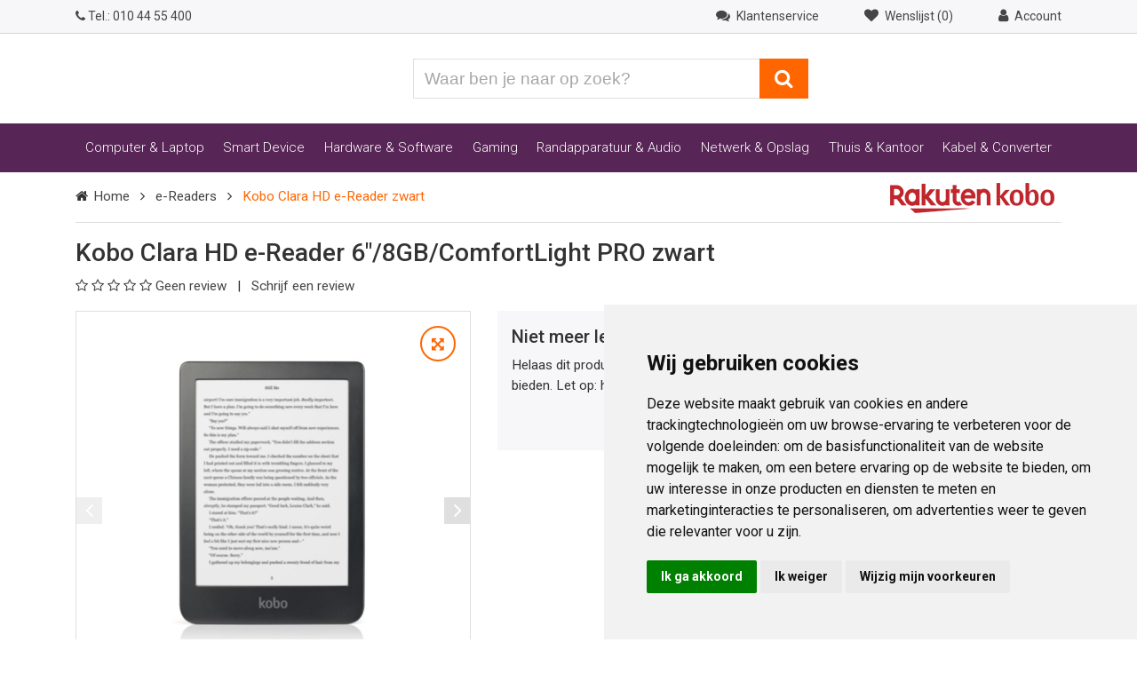

--- FILE ---
content_type: text/html; charset=UTF-8
request_url: https://www.yorcom.nl/artikel/kobo-clara-hd-e-reader-zwart/EREADKBOCL10/
body_size: 21716
content:
<!DOCTYPE html>
<html lang="nl">
    <head>
        <title>    Kobo Clara HD e-Reader zwart - N249-KU-BK-K-EP</title>
                <meta charset="utf-8">
        <meta name="viewport" content="initial-scale=1, maximum-scale=1, user-scalable=no, width=device-width">
        <meta name="theme-color" content="#ffffff">
        <link rel="shortcut icon" type="image/x-icon" href="/resources/images/favicons/favicon.ico">
        <link rel="apple-touch-icon" sizes="180x180" href="/resources/images/favicons/apple-touch-icon.png">
        <link rel="icon" type="image/png" href="/resources/images/favicons/favicon-32x32.png" sizes="32x32">
        <link rel="icon" type="image/png" href="/resources/images/favicons/favicon-16x16.png" sizes="16x16">
        <link rel="manifest" href="/resources/images/favicons/manifest.json">
        <link rel="mask-icon" href="/resources/images/favicons/safari-pinned-tab.svg" color="#5bbad5">
        <link rel="alternate" href="https://www.yorcom.nl/artikel/kobo-clara-hd-e-reader-zwart/EREADKBOCL10/" hreflang="nl-nl" />
        <link rel="alternate" href="https://www.yorcom.be/artikel/kobo-clara-hd-e-reader-zwart/EREADKBOCL10/" hreflang="nl-be" />
        <link rel="alternate" href="https://www.yorcom.nl/artikel/kobo-clara-hd-e-reader-zwart/EREADKBOCL10/" hreflang="x-default" />
        <link rel="canonical" href="https://www.yorcom.nl/artikel/kobo-clara-hd-e-reader-zwart/EREADKBOCL10/" />
                    <link rel="stylesheet" href="https://www.yorcom.nl/encore/frontend/frontend.3d0dcc82.css?bc1fb08">
            <link rel="stylesheet" href="/userfiles/aangepaste-css/aangepaste-css.css?554e3971dd770f4770be8a460ad2144a9062a0dc1eb034578fb33b749e66cb4e">
                    <!-- Google Tag Manager -->
    <script cookie-consent="tracking">
        (function (w, d, s, l, i) {
            w[l] = w[l] || [];
            w[l].push({'gtm.start': new Date().getTime(), event: 'gtm.js'});
            var f                          = d.getElementsByTagName(s)[0],
                j = d.createElement(s), dl = l != 'dataLayer' ? '&l=' + l : '';
            j.async                        = true;
            j.src                          = 'https://www.googletagmanager.com/gtm.js?id=' + i + dl;
            f.parentNode.insertBefore(j, f);
        })(window, document, 'script', 'dataLayer', 'GTM-5QTQ8DM');
    </script>
    <!-- End Google Tag Manager -->
        <script type="text/javascript" src="https://www.freeprivacypolicy.com/public/cookie-consent/4.2.0/cookie-consent.js" charset="UTF-8" cookie-consent="strictly-necessary"></script>
<script type="text/javascript" charset="UTF-8" cookie-consent="strictly-necessary">
    document.addEventListener(
        'DOMContentLoaded',
        function () {
            cookieconsent.run({
                "consent_type": "express",
                "language": "nl",
                "notice_banner_reject_button_hide": false,
                "notice_banner_type": "simple",
                "open_preferences_center_selector": "#open_preferences_center",
                "page_load_consent_levels": [
                    "strictly-necessary"
                ],
                "palette": "light",
                "preferences_center_close_button_hide": false,
                "website_name": "Yorcom",
                "website_privacy_policy_url": "https://www.yorcom.nl/persoonsgegevens/"
            });
        });
</script>
        <script type="application/ld+json">{"@context":"https://schema.org","@type":"Store","image":"https://www.yorcom.nl/userfiles/images/showroom/bedrijfspand.jpg?bc1fb08","logo":"https://www.yorcom.nl/resources/images/logo/jubileum.svg?bc1fb08","name":"Yorcom","url":"https://www.yorcom.nl/","telephone":"+31104455400","address":{"@type":"PostalAddress","streetAddress":"Hoogstad 265-267","postalCode":"3131 KX","addressLocality":"Vlaardingen","addressCountry":"NL"},"geo":{"@type":"GeoCoordinates","latitude":51.9186087,"longitude":4.3372782},"openingHoursSpecification":[{"@type":"OpeningHoursSpecification","dayOfWeek":[{"@type":"DayOfWeek","name":"https://schema.org/Monday"},{"@type":"DayOfWeek","name":"https://schema.org/Tuesday"},{"@type":"DayOfWeek","name":"https://schema.org/Wednesday"},{"@type":"DayOfWeek","name":"https://schema.org/Thursday"},{"@type":"DayOfWeek","name":"https://schema.org/Friday"}],"opens":"08:30","closes":"18:00"},{"@type":"OpeningHoursSpecification","dayOfWeek":{"@type":"DayOfWeek","name":"https://schema.org/Saturday"},"opens":"08:30","closes":"16:30"}],"@id":"https://yorcom.nl"}</script>
        <script type="application/ld+json">{"@context":"https://schema.org","@type":"WebSite","url":"https://www.yorcom.nl/","potentialAction":{"@type":"SearchAction","target":"https://www.yorcom.nl/zoeken/?q={search_term_string}","query-input":"required name=search_term_string"}}</script>
    </head>
    <body>
            <!-- Google Tag Manager (noscript) -->
    <noscript>
        <iframe src="https://www.googletagmanager.com/ns.html?id=GTM-5QTQ8DM" height="0" width="0" style="display:none;visibility:hidden"></iframe>
    </noscript>
    <!-- End Google Tag Manager (noscript) -->

        <div id="js-countdown"></div>

        <header class="header hidden-print">
            <div class="top-bar">
                <div class="container">
                    <div class="row">
                        <div class="col-6 col-md-5">
                            <a href="tel:+31104455400">
                                <i class="fa fa-phone"></i>
                                <span class="d-none d-sm-inline-block">Tel.:</span> 010 44 55 400
                            </a>
                                                    </div>
                        <div class="col-6 col-md-7 text-right">
                            <a href="/klantenservice/">
                                <i class="fa fa-comments icon-font-size ml-2 ml-lg-0">&nbsp;</i> <span class="hidden-md-down mr-5">Klantenservice</span>
                            </a>

                            
<a href="#" class="interactive-top-menu-item-heart" data-allow-children-clicks="true" data-toggle="target" data-target=".sidepanel-with-overlay.wishlist" data-toggle-classname="sidepanel-with-overlay-open" title="Wenslijst (0)">
    <i class="fa fa-heart icon-font-size ml-2 ml-lg-0">&nbsp;</i>
    <span class="hidden-md-down mr-5">
        Wenslijst (0)    </span>
</a>

<div class="sidepanel-with-overlay wishlist text-left d-none" data-toggle="target" data-toggle-classname="sidepanel-with-overlay-open">
    <aside>
        <header class="mb-4">
            <h5>Wenslijst</h5>
            <div class="sidepanel-with-overlay-close" data-toggle="target" data-target=".sidepanel-with-overlay.wishlist" data-toggle-classname="sidepanel-with-overlay-open"></div>
        </header>
        <hr>
        <div class="sidepanel-with-overlay-content">
                            <p>
                    Wil je gebruik maken van de wenslijst? <br><a href='/login'>Log in</a> of <a href='/account/aanmaken/' class='text-primary'>maak een account aan</a>.                </p>
                    </div>
            </aside>
</div>

                            <a href="#" data-toggle="popover" data-placement="bottom">
    <i class="fa fa-user icon-font-size ml-2 ml-lg-0">&nbsp;</i>
    <span class="hidden-md-down"> Account</span>
</a>
<div class="popover-external-content">
    <div class="popover-content-width">
                    <form class="mt-2" action="/login_check" method="post">
                <input type="hidden" name="_csrf_token" value="0IdJF14Aid1bqtaFU8oQc_UNCqVXFG0085bQPxCTbVI" />
                <input type="hidden" id="remember_me" name="_remember_me" value="on" />

                <div class="form-group">
                    <legend class="h6">Inloggen of aanmelden</legend>
                </div>
                <div class="form-group">
                    <input type="email" name="_username" required="required" class="form-control" placeholder="E-mailadres" autocomplete="username">
                </div>
                <div class="form-group">
                    <input type="password" name="_password" required="required" class="form-control" placeholder="Wachtwoord" autocomplete="current-password">
                </div>
                <button type="submit" name="_submit" class="btn btn-primary btn-block">Inloggen</button>
            </form>
            <ul class="list list-arrow">
                <li>
                    <a href="/resetting/request">Wachtwoord vergeten?</a>
                </li>
                <li>
                    <a href="/account/aanmaken/">Aanmelden als nieuwe klant?</a>
                </li>
            </ul>
            </div>
</div>
                        </div>
                    </div>
                </div>
            </div>
            <div class="alert alert-warning js-alert-notificatie d-none" role="alert" id="js-browser-support">
                <button type="button" class="close" data-dismiss="alert" aria-label="Close">
                    <span aria-hidden="true">×</span>
                </button>
                Oude browser gedetecteerd! De website zal mogelijk niet goed werken. <a href="/support/internet-browser-update">Klik hier</a> voor hulp.
            </div>
                            <!-- Notificaties -->
                
            
            <div class="container pt-3 py-lg-4">
                <div class="row align-items-center">
                    <div class="col-5 col-lg-4">
                        <a href="/" aria-label="Yorcom voorpagina">
                            <img loading="lazy" class="img-fluid" src="https://www.yorcom.nl/resources/images/logo/jubileum.svg?bc1fb08" alt="Yorcom logo">
                        </a>
                    </div>
                    <div class="col-7 col-lg-3 flex-lg-last">
                        <div id="js-winkelmand-top"></div>
                    </div>
                    <div class="col-12 col-lg-5">
                        <form class="navigation-search" action="/zoeken/">
                            <div class="input-group">
                                <label class="sr-only" for="layout-zoeken">Waar ben je naar op zoek?</label>
                                <input type="text" name="q" id="layout-zoeken" class="form-control" placeholder="Waar ben je naar op zoek?" value="">
                                <span class="input-group-btn">
                                  <button class="btn btn-primary" type="submit" title="Zoeken">
                                    <i class="fa fa-search"></i>
                                  </button>
                                </span>
                            </div>
                        </form>
                    </div>
                </div>
            </div>
        </header>

        <div id="js-live-search-resultaat"></div>

        <div class="navigation-wrapper hidden-print">
    <div class="container">
        <nav class="navbar navbar-light navbar-toggleable-md">
            <button class="navbar-toggler navbar-toggler-right" type="button" data-toggle="collapse" data-target="#navbar" aria-controls="navbar" aria-expanded="false" aria-label="Toggle navigation">
                <span class="navbar-toggler-icon"></span>
            </button>
            <a class="navbar-brand hidden-lg-up" href="#"  data-toggle="collapse" data-target="#navbar" aria-controls="navbar" aria-expanded="false" aria-label="Toggle navigation">Categorieën</a>

            <div class="collapse navbar-collapse" id="navbar">
                <ul class="navbar-nav">
    <li class="nav-item active">
        <div class="nav-link" data-toggle="collapse" data-target="#collapseMenuItem1" aria-expanded="false" aria-controls="collapseComputer">
            Computer & Laptop
            <i class="fa fa-chevron-down pull-right hidden-lg-up"></i>
        </div>
        <div class="nav-dropdown collapse" id="collapseMenuItem1">
            <div class="row">
                <div class="col-12 col-lg-4 py-lg-4 hidden-md-down">
                    <div class="media display-4 mb-3">                    
                        <div class="media-body align-self-center ml-2">
                            <h2 class="h5">Computers &amp; Laptops</h2>
                        </div>
                    </div>
                    <p>Op zoek naar een nieuwe computer of laptop? Van een desktop tot een all-in-one pc of een 2-in-1 laptop tot gaming laptop, in ons uitgebreid assortiment vindt je altijd jouw perfecte computer. </p>
                    <p><img loading="lazy" src="/userfiles/images/category/Computer-laptop.png" class="img-fluid" alt="Computer en laptop categorie"></p>
                </div>
                <div class="col col-lg-8">
                    <div class="nav-dropdown__separator">
                        <div class="row pt-lg-4">
                            <div class="col-lg-3 col-6">
                                <h3 class="h6 pb-2 text-secondary">Computers</h3>
                                <ul class="navigation-sub-items-list">
                                    <li><a  href="/desktops/all-in-one-pc/">All-In-One PC's</a></li> <!--All-in-One PC-->
                                    <li><a  href="/desktops/">Desktops</a></li> <!--Desktop-->
                                    <li><a  href="/desktops/gaming-pc-computers/">Gaming PC's</a></li> <!--Game PC-->
                                    <li><a  href="/desktops/apple-imac/">Apple iMac</a></li> <!--iMac-->
                                    <!--<li><a  href="">Raspberry</a></li> Raspberry Pi-->
                                </ul>                           
                            </div>
                            <div class="col-lg-3 col-6">
                                <h3 class="h6 pb-2 text-secondary">Laptops</h3>
                                <ul class="navigation-sub-items-list">
                                    <li><a  href="/laptops/">Laptops</a></li> <!--Laptops-->
                                    <li><a href="/laptops/?producttype=Hybride%20(2-in-1)">2-in-1 Laptops</a></li>
                                    <li><a  href="/laptops/apple-macbook/">Apple MacBooks</a></li> <!--Macbooks-->
                                    <li><a  href="/laptops/accessoires/">Laptop accessoires</a></li><!-- Accessoires-->
                                    <li><a  href="">Laptop Accu's</a></li> <!--Accu's-->
                                    <li><a  href="/laptops/adapters/">Laptop adapters</a></li> <!--Adapters-->
                                    <li><a  href="/laptops/laptopstandaard/">Laptopstandaard</a></li> <!--Standaard-->
                              </ul>
                            </div>
                            <div class="col-lg-3 col-6">
                                 <h3 class="h6 pb-2 hidden-md-down">&nbsp;</h3>
                                 <h3 class="h6 pb-2 hidden-lg-up text-secondary">Laptops</h3>
                                <ul class="navigation-sub-items-list">
                      <li><a  href="/laptops/docking-stations/">Laptop docking</a></li> <!--Docking stations-->
                      <li><a  href="/laptops/gaming-laptops/">Gaming laptops</a></li> <!--Gaming laptops-->
                      <li><a class="hidden-lg-down" href="/laptops/garantie-uitbreiding/">Garantie uitbreiding</a><a class="hidden-xl-up" href="/laptops/garantie-uitbreiding/">Garantie</a></li> <!--Garantie uitbreidingen-->
                      <li><a class="hidden-lg-down" href="/laptops/belgische-azerty-laptops/">Belgische laptops</a><a class="hidden-xl-up" href="/laptops/belgische-azerty-laptops/">Laptops Belgie</a></li> <!--Laptops Belgie-->
                      <li><a  href="/laptops/laptoptassen-hoezen/">Laptoptassen</a></li> <!--Laptoptassen-->
                      <li><a  href="/laptops/laptop-koeling/">Laptop koeling</a></li> <!--Laptop koeling-->
                                </ul>                                                  
                            </div>
 <div class="col-lg-3 col-6">
                                <h3 class="h6 pb-2 text-secondary">Diensten</h3>
                                <ul class="navigation-sub-items-list">
                                 <li><a href="/windows-10-ondersteuning-stopt-wat-nu">W10 upgrade</a></li>
                                 <li><a href="/SERVICE252/">Gebruiksklaar maken PC</a></li>
                                 <li><a href="/reparaties/harde-schijf-reparatie">Bestanden overzetten</a></li>
                              </ul>
                            <h3 class="h6 pb-2 text-secondary">Wij doen ook:</h3>
                               <ul class="navigation-sub-items-list">
                               <li><a href="/reparaties/laptop-reparatie">Laptop reparatie</a></li>
                               <li><a href="/reparaties/computer-reparatie">Computer reparatie</a></li>
                               <li><a href="/reparaties/harde-schijf-reparatie">Bestanden terughalen</a></li>
                               <li><a href="/computerhulp-aan-huis/">Service aan huis</a></li> 
                                </ul>      
                         </div>
                       </div>
                        <p><b>Windows 10 support stopt, wat nu?</b> 
                        Op onze <a href="/windows-10-ondersteuning-stopt-wat-nu" class="text-primary">advies pagina</a> leggen we uit welke stappen je kunt nemen.</p>
                    </div>
                </div>
            </div>
        </div>
    </li>
    <li class="nav-item">
        <div class="nav-link" data-toggle="collapse" data-target="#collapseMenuItem2" aria-expanded="false" aria-controls="collapseComputer">
            Smart Device
            <i class="fa fa-chevron-down pull-right hidden-lg-up"></i>
        </div>
        <div class="nav-dropdown collapse" id="collapseMenuItem2">
            <div class="row">
                <div class="col-12 col-lg-4 py-lg-4 hidden-md-down">
                    <div class="media display-4 mb-3">
                        <div class="media-body align-self-center ml-2">
                            <h2 class="h5">Smart Devices</h2>
                        </div>
                    </div>
                    <p>Smart devices zijn niet meer weg te denken uit ons dagelijks leven. Ben je op zoek naar een e-Reader, dashcam, tablet of een smartphone? Bekijk ons assortiment. Staat er niet bij wat je zoekt, laat het ons weten.</p>
                    <p><img loading="lazy" src="/userfiles/images/category/smart-device.png" class="img-fluid" alt="Smart apparaten categorie"></p>
                </div>
                <div class="col col-lg-8">
                    <div class="nav-dropdown__separator">
                        <div class="row pt-lg-4">
                        <div class="col-lg-3 col-6">
                             <h3 class="h6 pb-2 text-primary">Populaire tablets</h3>
                               <ul class="navigation-sub-items-list">
                     <li><a  href="/tablets/apple-ipad/">Apple iPad</a></li> <!-- Apple iPads -->
                     <li><a class="hidden-lg-down" href="/tablets/samsung-tablet-kopen/">Samsung Galaxy Tab</a><a class="hidden-xl-up" href="/tablets/samsung-tablet-kopen/">Samsung tablet</a></li> <!--Samsung Galaxy Tab-->
                     <li><a  href="/tablets/acer-tablet-kopen/">Acer Iconia tab</a></li> <!--Acer Iconia Tab-->
                     </ul>     
                            <h3 class="h6 pb-2 text-secondary">Tablets</h3>
                                <ul class="navigation-sub-items-list">
                                    <li><a  href="/tablets/">Tablets</a></li> <!--Tablets-->
                                    <li><a  href="/tablets/tablet-hoesjes/">Tablet hoesjes</a></li> <!--Tablet hoesjes-->
                                     <li><a  href="/tablets/apple-ipad/ipad-hoesjes/">iPad hoesjes</a></li> <!--iPad hoesjes-->
                                    <li><a  href="/tablets/tablet-houders/">Tablet houders</a></li> <!--Houders-->
                                    <li><a  href="/tablets/styluspen/">Styluspen</a></li> <!--Stylus-->
                                </ul>                                 
                        </div>
                            <div class="col-lg-3 col-6">
                            <h3 class="h6 pb-2 text-secondary">eReaders</h3>
                                <ul class="navigation-sub-items-list">
                      <li><a  href="/e-readers/">e-Readers</a></li> <!--eReader-->
                      <li><a class="hidden-lg-down" href="/e-readers/beschermhoezen/">Beschermhoesjes</a><a class="hidden-xl-up" href="/e-readers/beschermhoezen/">Beschermhoesjes</a></li> <!--eReader hoezen-->
                                </ul>
                               <h3 class="h6 pb-2 text-secondary">Actioncams</h3>
                               <ul class="navigation-sub-items-list">
                      <li><a  href="/360-cameras/">360° camera's</a></li><!--360 Camera's-->
                      <li><a class="hidden-lg-down" href="/360-camera-accessoires/">360° cam accessoires</a><a class="hidden-xl-up" href="/360-camera-accessoires/">Accessoires</a></li><!--360 accessoires-->
                                </ul>                              
                            </div>
                           <div class="col-lg-3 col-6">
                              <h3 class="h6 pb-2 text-secondary">Smartphones</h3>
                               <ul class="navigation-sub-items-list">
                      <li><a  href="/smartphones/telefoonhouders/">Telefoonhouders</a></li><!--Autohouders-->
                      <li><a  href="/smartphones/beschermhoezen/">Beschermhoezen</a></li><!--Beschermhoezen-->
                      <li><a  href="/oordopjes/">Oordopjes</a></li><!--Oordopjes-->
                      <li><a  href="/smartphones/selfiesticks/">Selfiesticks</a></li> <!--Selfiesticks-->
                      <li><a  href="/gimbals/">Gimbals</a></li> <!--Gimbals-->
                      <li><a  href="">Smartphones</a></li> <!--Smartphones-->
                                </ul>                              
                            </div>
                           <div class="col-lg-3 col-6">
                                <h3 class="h6 pb-2 text-secondary">Smart Devices</h3>
                                <ul class="navigation-sub-items-list">
                      <li><a  href="/elektrische-step/">Elektrische step</a></li> <!--Elektrische step-->
                      <li><a class="hidden-lg-down" href="/slimme-verlichting/">Slimme verlichting</a><a class="hidden-xl-up" href="/slimme-verlichting/">Verlichting</a></li> <!--Slimme verlichting-->
                      <li><a  href="/slimme-stekkers/">Slimme stekkers</a></li> <!--Slimme stopcontacten-->
                      <li><a class="hidden-lg-down" href="/slimme-beveiliging/">Slimme beveiliging</a><a class="hidden-xl-up" href="/slimme-beveiliging/">Beveiliging</a></li> <!--Slimme beveiliging-->
                      <li><a class="hidden-lg-down" href="/slimme-netwerken/">Slimme netwerken</a><a class="hidden-xl-up" href="/slimme-netwerken/">Netwerk</a></li> <!--Slimme netwerken-->
                      <li><a  href="/slimme-buitenproducten/">Slimme buitenproducten</a></li> <!--Slimme buitenproducten-->
                                    <li><a  href="/voip/">Voice over IP</a></li> <!--Voip-->
                                </ul>
                            </div>
                       </div>
                    <!--<p><b>Op zoek naar een Sinterklaas cadeau?</b> Kijk <a href="https://www.yorcom.nl/acties/sinterklaas-cadeautips/" class="text-primary"> hier </a> en laat je inspireren...</p>-->
                </div>
            </div>
        </div>
    </li>
    <li class="nav-item">
        <div class="nav-link" data-toggle="collapse" data-target="#collapseMenuItem3" aria-expanded="false" aria-controls="collapseComputer">
            Hardware &amp; Software
            <i class="fa fa-chevron-down pull-right hidden-lg-up"></i>
        </div>
        <div class="nav-dropdown collapse" id="collapseMenuItem3">
            <div class="row">
                <div class="col-12 col-lg-4 py-lg-4 hidden-md-down">
                    <div class="media display-4 mb-3">
                        <div class="media-body align-self-center ml-2">
                            <h2 class="h5">Hardware &amp; Software</h2>
                        </div>
                    </div>
                    <p>Wil jij jouw computer upgraden of uitbreiden met software? Dan ben je bij ons aan het juiste adres. Advies nodig? Wij adviseren je graag per telefoon, email of in onze showroom.</p>
                     <p><img loading="lazy" src="/userfiles/images/category/hardware-software.png" class="img-fluid" alt="Hardware en software categorie"></p>
                </div>
                <div class="col col-lg-8">
                    <div class="nav-dropdown__separator">
                        <div class="row pt-lg-4">
                            <div class="col-lg-3 col-6">
                                <h3 class="h6 pb-2"><a href="/hardware/" class="text-secondary"><u>Hardware</u></a></h3>
                                <ul class="navigation-sub-items-list">
                     <li><a  href="/hardware/pc-behuizingen/">PC behuizingen</a></li> <!--Behuizingen-->
                     <li><a  href="/hardware/barebones/">Barebones</a></li> <!--Barebones-->
                     <li><a  href="/hardware/case-fans/">Case fans</a></li> <!--Case fans-->
                     <li><a class="hidden-lg-down" href="/hardware/dvd-blu-ray-branders/">DVD & Blu-ray branders</a><a class="hidden-xl-up" href="/hardware/dvd-blu-ray-branders/">Branders</a></li> <!--DVD & Blu-ray branders-->
                     <li><a  href="/hardware/ram-geheugen/">Ram Geheugen</a></li> <!--Geheugen-->
                     <li><a  href="/hardware/geluidskaarten/">Geluidskaarten</a></li> <!--Geluidskaarten-->
                     <li><a class="hidden-lg-down" href="/externe-harde-schijven/">Externe Harde schijven</a><a class="hidden-xl-up" href="/externe-harde-schijven/">Externe HDD's</a></li> <!--Externe Harde schijven-->
                     <li><a  href="/hardware/harde-schijven/">Harde schijven</a></li> <!--Harde schijven-->
                     <li><a  href="/hardware/insteekkaarten/">Insteekkaarten</a></li> <!--Insteekkaarten-->
                                </ul>
                            </div>
                            <div class="col-lg-3 col-6">
                                <h3 class="h6 pb-2 hidden-md-down">&nbsp;</h3>
                                <h3 class="h6 pb-2 hidden-lg-up text-secondary">Hardware</h3>
                                <ul class="navigation-sub-items-list">
                                    <li><a  href="/hardware/kaartlezers-multipanels/">Kaartlezer & Multipanel</a></li> <!--Kaartlezers & Multipanels-->
                                    <li><a  href="/hardware/cpu-koelers/koelpasta/">Koelpasta</a></li> <!--Koelpasta-->
                                    <li><a  href="/hardware/moederborden/">Moederborden</a></li> <!--Moederborden-->
                                    <li><a  href="/hardware/processoren/">Processoren</a></li> <!--Processoren-->
                                    <li><a  href="/hardware/cpu-koelers/">CPU koelers</a></li> <!--Processorkoelers-->
                                    <li><a  href="/hardware/ssds/">SSD's</a></li> <!--SSD schijven-->
                                  <li><a  href="/hardware/videokaarten/">Videokaarten</a></li> <!--Videokaarten-->
                                  <li><a  href="/hardware/voedingen/">Voedingen</a></li> <!--Voedingen-->
                                </ul>
                            </div>
                            <div class="col-lg-3 col-6">
<!--OUTLET-->     <h3 class="h6 pb-2"><a href="/outlet/" class="text-secondary">Outlet</a></h3>
                             <ul class="navigation-sub-items-list">
                              <li><a href="/outlet/">Bekijk alle outlet</a></li>
                             </ul>
                              <h3 class="h6 pb-2 text-secondary">Montagematerialen</h3>
                             <ul class="navigation-sub-items-list">
                              <li><a  href="/hardware/bays-brackets/">Bays & brackets</a></li> <!--Bays & brackets-->
                              <li><a  href="/gereedschap-onderhoud/">Gereedschap/Onderhoud</a></li> <!--Gereedschap-->
                              <li><a  href="/hardware/pc-montageschroeven/">PC schroefjes</a></li> <!--PC schroefjes-->
                              <li><a  href="/kabelbinders/">Kabelbinders</a></li> <!--Kabelbinders-->
                             </ul>
                            </div>

                           <div class="col-lg-3 col-6">
                                <h3 class="h6 pb-2"><a href="/software/" class="text-secondary">Software</a></h3>
                                <ul class="navigation-sub-items-list">
                     <!-- <li><a  href="">Audiobewerking</a></li> Audiobewerking-->
                     <!-- <li><a  href="">Fotobewerking</a></li> Fotobewerking-->
                           <li><a  href="/videobewerking/">Videobewerking</a></li> <!--Videobewerking-->
                           <li><a  href="/backup-software/">Backup Software</a></li> <!--Backup & Branden-->
                           <li><a  href="/beveiligingssoftware/">Beveiligingssoftware</a></li> <!--Beveiliging & Anti-Virus-->
                           <li><a  href="/microsoft-365-office/">Microsoft 365 Office</a></li> <!--Microsoft Office-->
                           <li><a  href="/microsoft-server/">Microsoft Server</a></li> <!--Microsoft server-->                                                           
                           <li><a  href="/software/windows/">Windows 11</a></li> <!--Windows 11-->
                                </ul>
                                 <!--<h3 class="h6 pb-2"><a href="/crypto/" class="text-secondary">Crypto</a></h3>-->
                            </div>
                        </div>
                    </div>
                </div>
            </div>
        </div>
    </li>
    <li class="nav-item">
        <div class="nav-link" data-toggle="collapse" data-target="#collapseMenuItem4" aria-expanded="false" aria-controls="collapseComputer">
            Gaming
            <i class="fa fa-chevron-down pull-right hidden-lg-up"></i>
        </div>
        <div class="nav-dropdown collapse" id="collapseMenuItem4">
            <div class="row">
                <div class="col-12 col-lg-4 py-lg-4 hidden-md-down">
                    <div class="media display-4 mb-3">
                        <div class="media-body align-self-center ml-2">
                            <h2 class="h5">Gaming apparatuur</h2>
                        </div>
                    </div>
                    <p>Alles om jouw game ervaringen nog beter te maken! Je vindt bij ons de grootste gamestoelen showroom in de Benelux! 
                    Ook voor je al gaming randapparatuur ben je bij ons aan het juiste adres.</p>
                    <p><img loading="lazy" src="/userfiles/images/category/gaming.png" class="img-fluid" alt="Gaming categorie"></p>
                </div>
                <div class="col col-lg-8">
                    <div class="nav-dropdown__separator">
                        <div class="row pt-lg-4">
                            <div class="col-lg-3 col-6">
                                <h3 class="h6 pb-2"><a href="/gaming/" class="text-secondary">Gaming</a></h3>
                                <ul class="navigation-sub-items-list">
                         <li><a  href="/gamestoelen/">Gamestoelen</a></li> <!--Gamestoelen-->
                         <li><a  href="/gaming-bureaus/">Gaming bureaus</a></li> <!--Gaming bureaus-->
                         <li><a  href="/gaming-headsets/">Gaming headsets</a></li> <!--Gaming headset-->
                         <li><a  href="/laptops/gaming-laptops/">Gaming laptops</a></li> <!--Gaming laptops-->
                         <li><a  href="/monitoren/gaming-monitoren/">Gaming monitoren</a></li> <!--Gaming monitor-->
                         <li><a  href="/gaming-muizen/">Gaming muizen</a></li> <!--Gaming muizen-->
                         <li><a  href="/desktops/gaming-pc-computers/">Gaming PC's</a></li> <!--Gaming PC-->
                         <li><a class="hidden-lg-down" href="/gaming-toetsenborden/">Gaming toetsenborden</a><a class="hidden-xl-up" href="/gaming-toetsenborden/">Toetsenborden</a></li> <!--Gaming toetsenborden-->
                                </ul>
                             </div>
                             <div class="col-lg-3 col-6">
                                 <h3 class="h6 pb-2 hidden-md-down">&nbsp;</h3>
                                 <h3 class="h6 pb-2 hidden-lg-up text-secondary">Gaming</h3>
                                 <ul class="navigation-sub-items-list">
                                    <li><a  href="/voetensteunen/">Voetensteunen -TIP-</a></li> <!--Voetsteunen-->
                                    <li><a  href="/flightsticks/">Flightsticks</a></li> <!--Flightsticks-->
                                    <li><a  href="/game-controllers/">Game controllers</a></li> <!--Controllers-->
                                    <li><a  href="/muizen/muismatten/">Muismatten</a></li> <!--Muismatten-->
                                    <li><a  href="/racesturen/">Racesturen</a></li> <!--Racesturen-->
                                    <li><a  href="/racestuur-standaard/">Racestuur standaard</a></li> <!--Racestuur standaard-->
                                    <!--<li><a  href="">Virtual reality</a></li> Virtual reality-->
                                 </ul>
                            </div>
                            <div class="col-lg-3 col-6">
                                <h3 class="h6 pb-2 text-secondary">Merchandise</h3>
                                <ul class="navigation-sub-items-list">
                       <li><a  href="/caps/">Caps</a></li> <!--Caps & Beanies-->
                       <li><a  href="/tassen/">Rugtassen</a></li> <!--Schouder & Rugtassen-->
                      <li><a  href="/handschoenen-en-sjaals/">Handschoenen & Sjaals</a></li> <!--Handschoenen & Sjaals-->                                    
                       <li><a  href="/sleutelhangers/">Sleutelhangers</a></li> <!--Sleutelhangers-->
                       <li><a  href="/shirts/">T-Shirts</a></li> <!--T-shirts-->
                                </ul>
                            </div>
                        </div>
                    <!--<p><b>Op zoek naar een Sinterklaas cadeau?</b> Kijk <a href="https://www.yorcom.nl/acties/sinterklaas-cadeautips/" class="text-primary"> hier </a> en laat je inspireren...</p>-->
                </div>
            </div>
        </div>
    </li>
    <li class="nav-item">
        <div class="nav-link" data-toggle="collapse" data-target="#collapseMenuItem5" aria-expanded="false" aria-controls="collapseComputer">
            Randapparatuur & Audio
            <i class="fa fa-chevron-down pull-right hidden-lg-up"></i>
        </div>
        <div class="nav-dropdown collapse" id="collapseMenuItem5">
            <div class="row">
                <div class="col-12 col-lg-4 py-lg-4 hidden-md-down">
                    <div class="media display-4 mb-3">
                        <div class="media-body align-self-center ml-2">
                            <h2 class="h5">Randapparatuur</h2>
                        </div>
                    </div>
                    <p>Alles voor bij je computer of laptop. Zoals een monitor, printer, scanner, toetsenbord of muis. Naast de voor de hand liggende apparaten, moet je ook denken aan mediaspelers, USB hubs, externe kaartlezers en externe DVD branders.</p>
                    <p><img loading="lazy" src="/userfiles/images/category/randapparatuur.png" class="img-fluid" alt="Randapparatuur categorie"></p>
                </div>
                <div class="col col-lg-8">
                    <div class="nav-dropdown__separator">
                        <div class="row pt-lg-4">
                            <div class="col-lg-3 col-6">
                                <h3 class="h6 pb-2"><a href="/randapparatuur/" class="text-secondary">Randapparatuur</a></h3>
                                <ul class="navigation-sub-items-list">
                    <!--<li><a class="hidden-lg-down" href="/afstandsbedieningen/">Afstandsbedieningen</a><a class="hidden-xl-up" href="/afstandsbedieningen/">Remote</a></li> Afstandsbedieningen-->
                          <li><a  href="/barcode-scanners/">Barcode scanners</a></li> <!--Barcode scanners-->
                          <li><a class="hidden-lg-down" href="/externe-branders/">Externe branders</a><a class="hidden-xl-up" href="/externe-branders/">Branders</a></li> <!--Externe branders-->
                          <li><a class="hidden-lg-down" href="/externe-kaartlezers/">Externe kaartlezers</a><a class="hidden-xl-up" href="/externe-kaartlezers/">Kaartlezers</a></li> <!--Externe kaartlezers-->
                          <li><a  href="/gereedschap-onderhoud/">Gereedschap/Onderhoud</a></li> <!--Gereedschap & Onderhoud-->
                          <li><a class="hidden-lg-down" href="/harde-schijf-behuizingen/">Harde schijf behuizingen</a><a class="hidden-xl-up" href="/harde-schijf-behuizingen/">HDD behuizingen</a></li> <!--Harde schijf behuizingen-->
                          <li><a  href="/HDD-docking-station/">HDD/SSD docking</a></li> <!--HDD/SSD docking-->
                          <li><a class="hidden-lg-down" href="/hdmi-switches/">HDMI switches</a><a class="hidden-xl-up" href="/hdmi-switches/">HDMI switch</a></li> <!--HDMI Switches-->
                          <li><a class="hidden-lg-down" href="/kvm-switches/">KVM switches</a><a class="hidden-xl-up" href="/kvm-switches/">KVM switch</a></li> <!--KVM Switches-->
                          <li><a  href="/labelprinters/">Labelprinters</a></li> <!--Labelprinters-->
                                </ul>
                            </div>
                            <div class="col-lg-3 col-6">
                                <h3 class="h6 pb-2 hidden-md-down">&nbsp;</h3>
                                <h3 class="h6 pb-2 hidden-lg-up text-secondary">Randapparatuur</h3>
                                <ul class="navigation-sub-items-list">                                   
                                   <li><a  href="/monitoren/">Monitoren</a></li> <!--Monitoren-->
                                   <li><a  href="/monitoren/digitale-signage-schermen/">Grootformaat schermen</a></li> <!--Grootformaat displays-->
                                    <li><a  href="/monitoren/monitor-beugels/">Monitor beugels</a></li> <!--Monitor beugels-->
                                    <li><a  href="/muizen/">Muizen</a></li> <!--Muizen-->
                                   <li><a  href="/muizen/muismatten/">Muismatten</a></li> <!--Muismatten-->
                                    <li><a  href="/mediaspelers/">Mediaspelers</a></li> <!--Mediaspelers-->
                                    <li><a  href="/toetsenborden/numeriek-keypad/">Numeriek keypads</a></li> <!--Keypads-->
                                    <li><a  href="/printers/">Printers</a></li> <!--Printers-->
                                    <li><a  href="/scanners/">Scanners</a></li> <!--Scanners-->
                                </ul>
                            </div>
             <div class="col-lg-3 col-6">
               <h3 class="h6 pb-2 hidden-md-down">&nbsp;</h3>
                 <h3 class="h6 pb-2 hidden-lg-up text-secondary">Randapparatuur</h3>
                 <ul class="navigation-sub-items-list">                                    
                     <li><a  href="/tekentablets/">Tekentablets</a></li> <!--Tekentablets-->
                     <li><a  href="/toetsenborden/">Toetsenborden</a></li> <!--Toetsenborden-->
                     <li><a class="hidden-lg-down" href="/toetsenbord-en-muis-set/">Toetsenbord & muis set</a><a class="hidden-xl-up" href="/toetsenbord-en-muis-set/">Toetsenbord & muis</a></li> <!--Toetsenbord & muis-->
                     <li><a  href="/azerty-toetsenborden/">Toetsenborden Belgie</a></li> <!--Toetsenborden BE-->
                     <li><a  href="/ups-noodstroom/">UPS Noodstroom</a></li> <!--UPS & Stekkerdozen-->
                     <li><a  href="/usb-hubs/">USB hubs</a></li> <!--USB Hubs-->
                     <li><a  href="/videoadapter/">Videoadapters</a></li> <!--Video Capture-->
                     <li><a  href="/webcams/">Webcams</a></li> <!--Webcams-->
                     <li><a  href="/conference-cameras/">Conference camera's</a></li> <!--Conference camera's-->
                 </ul>
             </div>
             <div class="col-lg-3 col-6">
               <h3 class="h6 pb-2 text-secondary">Audio</h3>
                  <ul class="navigation-sub-items-list">
                     <li><a  href="/gaming-headsets/">Gaming headsets</a></li> <!--Gaming headset-->
                     <li><a class="hidden-lg-down" href="/externe-geluidskaarten/">Externe geluidskaarten</a><a class="hidden-xl-up" href="/externe-geluidskaarten/">Geluidskaarten</a></li> <!--Externe geluidskaarten-->
                     <li><a  href="/hardware/geluidskaarten/">Geluidskaarten</a></li> <!--Geluidskaarten-->
                     <li><a  href="/koptelefoons/">Koptelefoons</a></li> <!--Koptelefoons-->
                     <li><a  href="/microfoons/">Microfoons</a></li> <!--Microfoons-->
                     <li><a  href="/oordopjes/">Oordopjes</a></li> <!--Oordopjes-->
                     <li><a  href="/speakers/">Speakers</a></li> <!--Speakers-->
                  </ul>
                </div>
              </div>
                        <!--<p><b>Op zoek naar een Sinterklaas cadeau?</b> Kijk <a href="/cadeautips/sinterklaas-cadeautjes" class="text-primary"> hier </a> en laat je inspireren...</p>-->
                    </div>
                </div>
            </div>
        </div>
    </li>
    <li class="nav-item">
        <div class="nav-link" data-toggle="collapse" data-target="#collapseMenuItem6" aria-expanded="false" aria-controls="collapseComputer">
            Netwerk &amp; Opslag
            <i class="fa fa-chevron-down pull-right hidden-lg-up"></i>
        </div>
        <div class="nav-dropdown collapse" id="collapseMenuItem6">
            <div class="row">
                <div class="col-12 col-lg-4 py-lg-4 hidden-md-down">
                    <div class="media display-4 mb-3">
                        <div class="media-body align-self-center ml-2">
                            <h2 class="h5">Netwerk &amp; Opslag</h2>
                        </div>
                    </div>
                    <p>Vind de beste netwerkoplossingen of stel al jouw bestanden veilig met de veiligste opslagproducten, met ons uitgebreid assortiment vindt je altijd wat je zoekt!</p>
                    <p><img loading="lazy" src="/userfiles/images/category/netwerk-opslag.png" class="img-fluid" alt="Netwerk en opslag categorie"></p>
                </div>
                <div class="col col-lg-8">
                    <div class="nav-dropdown__separator">
                        <div class="row pt-lg-4">
                            <div class="col-lg-3 col-6">
                                <h3 class="h6 pb-2"><a href="/netwerk/" class="text-secondary">Netwerk</a></h3>
                                <ul class="navigation-sub-items-list">
                      <li><a  href="/access-points/">Access points</a></li> <!--Access points-->
                      <li><a  href="/antennes/">Antennes</a></li> <!--Antennes-->
                      <li><a  href="/bluetooth-adapters/">Bluetooth adapters</a></li> <!--Bluetooth adapters-->
                      <li><a  href="/Connectoren/">Connectoren</a></li> <!--Connectoren-->
                      <li><a  href="/modems/">Modems</a></li> <!--Modems-->
                      <li><a  href="/netwerkkaarten/">Netwerkkaarten</a></li> <!--Netwerkkaarten-->
                      <li><a class="hidden-lg-down" href="/netwerkcameras/">Netwerkcamera's</a><a class="hidden-xl-up" href="/netwerkcameras/">Netwerk-camera's</a></li> <!--Netwerkcamera's-->
                      <li><a class="hidden-lg-down" href="/netwerkkabels/">Netwerkkabels</a><a class="hidden-xl-up" href="/netwerkkabels/">Netwerk kabels</a></li> <!--Netwerk kabels-->
                      <li><a  href="/netwerk-converters/">Netwerk converters</a></li> <!--Netwerk converters-->
                                </ul>
                            </div>
                            <div class="col-lg-3 col-6">
                                <h3 class="h6 pb-2">&nbsp;</h3>
                                <ul class="navigation-sub-items-list">
                       <li><a  href="/nvr/">NVR</a></li> <!--NVR-->
                       <li><a  href="/patchpanels/">Patchpanels</a></li> <!--Patchpanels-->
                       <li><a  href="/powerline-adapters/">Powerline adapters</a></li> <!--Powerline adapters-->
                       <li><a  href="/routers/">Routers</a></li> <!--Routers-->
                       <li><a  href="/server-kasten/">Server kasten</a></li> <!--Server kasten-->
                       <li><a  href="/netwerk-switches/">Netwerk switches</a></li> <!--Switches-->
                       <li><a  href="/usb-wifi-adapters/">USB WiFi adapters</a></li> <!--USB adapters-->
                       <li><a class="hidden-lg-down" href="/wandcontactdozen/">Wandcontactdozen</a><a class="hidden-xl-up" href="/wandcontactdozen/">Wandcontactdoos</a></li> <!--Wandcontactdozen-->
                       <li><a  href="/wifi-versterkers/">Wifi versterkers</a></li> <!--Wifi versterkers-->
                                </ul>
                            </div>
                            <div class="col-lg-3 col-6">
                                <h3 class="h6 pb-2"><a href="/opslag/" class="text-secondary">Opslag</a></h3>
                                <ul class="navigation-sub-items-list">
                        <li><a class="hidden-lg-down" href="/cd-dvd-bluray/">CD, DVD & Blu-ray's</a><a class="hidden-xl-up" href="/cd-dvd-bluray/">Media</a></li> <!--CD, DVD & Blu-ray media-->
                        <li><a  href="/datatapes/">Datatapes</a></li> <!--Datatapes-->
                        <li><a class="hidden-lg-down" href="/externe-harde-schijven/">Externe Harde schijven</a><a class="hidden-xl-up" href="/externe-harde-schijven/">Externe HDD's</a></li> <!--Externe Harde schijven-->
                        <li><a  href="/externe-ssds/">Externe SSD's</a></li> <!--Externe SSD's-->
                        <li><a  href="/geheugenkaarten/">Geheugenkaarten</a></li> <!--Geheugenkaarten-->
                        <li><a  href="/hardware/harde-schijven/">Harde schijven</a></li> <!--Harde schijven Hardware-->
                                 </ul>
                                 </div>
                                <div class="col-lg-3 col-6">
                                 <h3 class="h6 pb-2 hidden-md-down">&nbsp;</h3>
                                 <h3 class="h6 pb-2 hidden-lg-up text-secondary">Opslag</h3>
                                 <ul class="navigation-sub-items-list">
                                    <li><a class="hidden-lg-down" href="/harde-schijf-behuizingen/">Harde schijf behuizingen</a><a class="hidden-xl-up" href="/harde-schijf-behuizingen/">HDD behuizingen</a></li> <!--Hardeschijfbehuizingen-->
                                    <li><a  href="/nas/">NAS</a></li> <!--NAS-->
                                    <li><a  href="/hardware/ssds/">SSD's</a></li> <!--SSD schijven Hardware-->
                                    <li><a  href="/usb-sticks/">USB sticks</a></li> <!--USB sticks-->
                                </ul>
                            </div>
                        </div>
                      <!--<p><b>Op zoek naar een Sinterklaas cadeau?</b> Kijk <a href="https://www.yorcom.nl/acties/sinterklaas-cadeautips/" class="text-primary"> hier </a> en laat je inspireren...</p>-->
                    </div>
                </div>
            </div>
        </div>
    </li>
    <li class="nav-item">
        <div class="nav-link" data-toggle="collapse" data-target="#collapseMenuItem7" aria-expanded="false" aria-controls="collapseComputer">
            Thuis &amp; Kantoor
            <i class="fa fa-chevron-down pull-right hidden-lg-up"></i>
        </div>
        <div class="nav-dropdown collapse" id="collapseMenuItem7">
            <div class="row">
                <div class="col-12 col-lg-4 py-lg-4 hidden-md-down">
                    <div class="media display-4 mb-3">
                        <div class="media-body align-self-center ml-2">
                            <h2 class="h5">Thuis &amp; Kantoor</h2>
                        </div>
                    </div>
                    <p>Bij Yorcom bestel o.a. je printpapier, inktcartridges en toners. Voor andere kantoorartikelen ben je natuurlijk ook welkom bij ons!</p>
                    <p><img loading="lazy" src="/userfiles/images/category/thuiskantoor_cartridge.png" class="img-fluid" alt="Thuiskantoor, cartridges en toners categorie"></p>
                </div>
                <div class="col col-lg-8">
                    <div class="nav-dropdown__separator">
                        <div class="row pt-lg-4">
                            <div class="col-lg-3 col-6">
                                <h3 class="h6 pb-2"><a href="/thuis-en-kantoor/" class="text-secondary">Thuis & Kantoor</a></h3>
                                <ul class="navigation-sub-items-list">
                                    <li><a  href="/batterijen/">Batterijen</a></li> <!--Batterijen-->
                                    <!--<li><a  href="/beamers/">Beamers</a></li> Beamers-->
                                    <li><a  href="/beugels/">Beugels</a></li> <!--Beugels-->
                                    <li><a href="/gamestoelen/">Bureaustoelen</a></li> <!--Bureaustoelen-->
                                    <li><a  href="/cartridges/">Cartridges</a></li> <!--Cartridges-->
                                    <li><a  href="/drum-units/">Drum unit</a></li> <!--Drum-->
                                    <li><a  href="/monitoren/digitale-signage-schermen/">Grootformaat schermen</a></li> <!--Grootformaat displays-->
                                    <li><a  href="/labels-op-rol/">Labels</a></li> <!--Labels-->
                                     <li><a class="hidden-lg-down" href="/lamineersystemen/">Lamineersystemen</a><a class="hidden-xl-up" href="/lamineersystemen/">Lamineer</a></li> <!--Lamineersystemen-->
                               </ul>
                            </div>
                            <div class="col-lg-3 col-6">
                                <h3 class="h6 pb-2">&nbsp;</h3>
                                <ul class="navigation-sub-items-list">
                       <li><a  href="/printers/papierladen/">Papierladen</a></li> <!--Papierladen-->
                       <li><a class="hidden-lg-down" href="/papiervernietigers/">Papiervernietigers</a><a class="hidden-xl-up" href="/papiervernietigers/">Papiervernietiger</a></li> <!--Papiervernietigers-->
                       <li><a  href="/print-fotopapier/">Print & Fotopapier</a></li> <!--Print & fotopapier-->
                       <li><a class="hidden-lg-down" href="/projectieschermen/">Projectieschermen</a><a class="hidden-xl-up" href="/projectieschermen/">Projectiescherm</a></li> <!--Projectieschermen-->
                       <li><a  href="/toners/">Toners</a></li> <!--Toners-->
                       <li><a  href="/verlichting/">Verlichting</a></li> <!--Verlichting-->
                       <li><a  href="/tv-monitor-vloerstandaard/">Monitor vloerstandaard</a></li> <!--Verrijdbare standaard-->
                       <li><a  href="/verpakkingsmaterialen/">Verpakkingsmaterialen</a></li> <!--Verpakkingsmaterialen-->                                    
                                </ul>
                        </div>
         <div class="col-lg-3 col-6">
                                 <h3 class="h6 pb-2 text-secondary">Opladers</h3>
                                <ul class="navigation-sub-items-list">
                      <li><a  href="/autoladers/">Autoladers</a></li> <!--Autoladers-->
                      <li><a  href="/batterij-opladers/">Batterij opladers</a></li> <!--Batterij opladers-->
                      <li><a  href="/inverters/">Inverters</a></li> <!--Inverters-->
                      <li><a  href="/oplaadkabels/">Oplaadkabels</a></li> <!--Oplaadkabels-->
                      <li><a  href="/powerbanks/">Powerbanks</a></li> <!--Powerbanks-->
                      <li><a  href="/reisladers/">Reisladers</a></li> <!--Reisladers-->
                      <li><a  href="/thuisladers/">Thuisladers</a></li> <!--Thuisladers-->
                                </ul>                           
                            </div>
                        <div class="col-lg-3 col-6">
                                <h3 class="h6 pb-2"><a href="/smart-home/" class="text-secondary">Smart Home</a></h3>
                                <ul class="navigation-sub-items-list">
                       <li><a class="hidden-lg-down" href="/slimme-verlichting/">Slimme verlichting</a><a class="hidden-xl-up" href="/slimme-verlichting/">Verlichting</a></li> <!--Slimme verlichting-->
                       <li><a  href="/slimme-stekkers/">Slimme stekkers</a></li> <!--Slimme stopcontacten-->
                       <li><a class="hidden-lg-down" href="/slimme-beveiliging/">Slimme beveiliging</a><a class="hidden-xl-up" href="/slimme-beveiliging/">Beveiliging</a></li> <!--Slimme beveiliging-->
                       <li><a class="hidden-lg-down" href="/slimme-netwerken/">Slimme netwerken</a><a class="hidden-xl-up" href="/slimme-netwerken/">Netwerk</a></li> <!--Slimme netwerken-->
                       <li><a  href="/slimme-buitenproducten/">Slimme buitenproducten</a></li> <!--Slimme buitenproducten-->
                                </ul>
                         <h3 class="h6 pb-2 text-secondary">Klimaatbeheersing</h3>
                               <ul class="navigation-sub-items-list">
                                   <li><a  href="/luchtreinigers/">Luchtreinigers</a></li> <!--Luchtreinigers-->
                                   <li><a  href="">Ventilatoren</a></li> <!--Ventilatoren-->
                      </div>
                     <!--<p><b>Op zoek naar een Sinterklaas cadeau?</b> Kijk <a href="/cadeautips/sinterklaas-cadeautjes" class="text-primary"> hier </a> en laat je inspireren...</p>-->
                </div>
            </div>
        </div>
    </li>
    <li class="nav-item">
        <div class="nav-link" data-toggle="collapse" data-target="#collapseMenuItem8" aria-expanded="false" aria-controls="collapseComputer">
            Kabel &amp; Converter
            <i class="fa fa-chevron-down pull-right hidden-lg-up"></i>
        </div>
        <div class="nav-dropdown collapse" id="collapseMenuItem8">
            <div class="row">
                <div class="col-12 col-lg-4 py-lg-4 hidden-md-down">
                    <div class="media display-4 mb-3">
                        <div class="media-body align-self-center ml-2">
                            <h2 class="h5">Kabels &amp; Converters</h2>
                        </div>
                    </div>
                    <p>Voor al jouw connectiviteit oplossingen. Wat je ook wilt aansluiten wij hebben de oplossing voor jou met onze kabels en converters. Staat er niet bij wat je zoekt, laat het ons weten.</p>
                    <p><img loading="lazy" src="/userfiles/images/category/kabels-converters.png" class="img-fluid" alt="Kabels en converters categorie"></p>
                </div>
                <div class="col col-lg-8">
                    <div class="nav-dropdown__separator">
                        <div class="row pt-lg-4">
                            <div class="col-lg-3 col-6">
                                <h3 class="h6 pb-2"><a href="/kabels/" class="text-secondary">Kabels</a></h3>
                                <ul class="navigation-sub-items-list">
                        <li><a  href="/audio-video-kabels/">AV kabels</a></li> <!--AV kabels-->
                        <li><a  href="/coax-kabels/">Coax kabels</a></li> <!--Coax kabels-->
                        <li><a  href="/displayport-kabels/">Displayport kabels</a></li> <!--Displayport kabels-->
                        <li><a  href="/dvi-kabels/">DVI kabels</a></li> <!--DVI kabels-->
                        <li><a  href="/hdmi-kabels/">HDMI kabels</a></li> <!--HDMI kabels-->
                        <li><a  href="/ide-kabels/">IDE kabels</a></li> <!--IDE kabels-->
                        <li><a  href="/kabelbinders/">Kabelbinders</a></li> <!--Kabelbinders-->
                        <li><a class="hidden-lg-down" href="/netwerkkabels/">Netwerkkabels</a><a class="hidden-xl-up" href="/netwerkkabels/">Netwerk kabels</a></li> <!--Netwerk kabels-->
                        <li><a  href="/parallelle-kabels/">Parallelle kabels</a></li> <!--Parallelle kabels-->
                                </ul>
                            </div>
                            <div class="col-lg-3 col-6">
                                <h3 class="h6 pb-2">&nbsp;</h3>
                                <ul class="navigation-sub-items-list">
                         <li><a  href="/sas-kabels/">SAS kabels</a></li> <!--SAS kabels-->
                         <li><a  href="/sata-kabels/">SATA kabels</a></li> <!--SATA kabels-->
                         <li><a  href="/seriele-kabels/">Seriële kabels</a></li> <!--Seriële kabels-->
                         <li><a  href="/thunderbolt-kabels/">Thunderbolt kabels</a></li> <!--Thunderbolt kabels-->
                         <li><a  href="/usb-kabels/">USB kabels</a></li> <!--USB kabels-->
                         <li><a  href="/vga-kabels/">VGA kabels</a></li> <!--VGA kabels-->
                         <li><a  href="/videoadapter/">Videoadapters</a></li> <!--Videoadapters-->
                         <li><a  href="/voedingskabels/">Voedingskabels</a></li> <!--Voedingskabels-->
                                </ul>
                            </div>
                            <div class="col-lg-3 col-6">
                                <h3 class="h6 pb-2"><a href="/converters/" class="text-secondary">Converters</a></h3>
                                <ul class="navigation-sub-items-list">
                      <li><a  href="/tablets/apple-ipad/apple-kabels-adapters/">Apple kabels & Adapters</a></li> <!--Apple converters-->
                      <li><a  href="/av-converters/">AV converters</a></li> <!--AV converters-->
                      <li><a  href="/displayport-converters/">Displayport converters</a></li> <!--Displayport converters-->
                      <li><a  href="/dms-converters/">DMS converters</a></li> <!--DMS converters-->
                      <li><a  href="/dvi-converters/">DVI converters</a></li> <!--DVI converters-->
                      <li><a  href="/gender-changers/">Gender changers</a></li> <!--Gender changers-->
                      <li><a  href="/hdmi-converters/">HDMI converters</a></li> <!--HDMI converters-->
                      <li><a  href="/hdmi-extenders/">HDMI extenders</a></li> <!--HDMI extenders-->
                      <li><a  href="/ide-converters/">IDE converters</a></li> <!--IDE converters-->                        
                                </ul>
                            </div>
                            <div class="col-lg-3 col-6">
                                <h3 class="h6 pb-2">&nbsp;</h3>
                                <ul class="navigation-sub-items-list">
                       <li><a  href="/netwerk-converters/">Netwerk converters</a></li> <!--Netwerk converters-->
                       <li><a  href="/pci-converters/">PCI converters</a></li> <!--PCI converters-->
                       <li><a  href="/sata-converters/">SATA converters</a></li> <!--SATA converters-->
                  <!--<li><a  href="/seriele-converters/">Seriële converters</a></li> Seriële converters-->
                        <li><a  href="/splitters/">Splitters</a></li> <!--Splitters-->
                        <li><a  href="">Thunderbolt converters</a></li> <!--Thunderbolt converters-->
                        <li><a  href="/usb-converters/">USB converters</a></li> <!--USB converters-->
                        <li><a  href="/vga-converters/">VGA converters</a></li> <!--VGA converters-->
                                    <li><a  href="/videoadapter/">Videoadapters</a></li> <!--Videoadapters-->
                                </ul>
                            </div>
                        </div>
                    </div>
                </div>
            </div>
        </div>
    </li>
</ul>
            </div>
        </nav>
    </div>
</div>

        <div class="banner-side-takeover-container ">
                        
<div class="banner-side-takeover banner-side-takeover-links">
            <div class="banner-side-takeover-sticky">
            <div class="banner-side-takeover-content">
                            <a href="/final-sale/">
                    <img loading="lazy" src="/userfiles/images/banners/B/W/B/X/BWBXOWC9ZL4OGO884GSS_sticky-banner-final-sale.png" title="Final Sale: Exclusieve aanbiedingen op monitoren, laptops, desktops, eReaders en meer!" alt="Final Sale: Exclusieve aanbiedingen op monitoren, laptops, desktops, eReaders en meer!" class="img-responsive">
                </a>
                        </div>
        </div>
    </div>
<div class="banner-side-takeover banner-side-takeover-rechts">
            <div class="banner-side-takeover-sticky">
            <div class="banner-side-takeover-content">
                            <a href="https://www.yorcom.nl/artikel/noblechairs-legend-doom-the-dark-ages-edition/CHAIRNBLE040/">
                    <img loading="lazy" src="/userfiles/images/banners/N/1/T/X/N1TXN1S5Z284S880CS04_noblechairs-doom-the-dark-ages-gamestoel-sticky.png" title="NIEUW: Noblechairs Darth Maul edition gamestoel" alt="NIEUW: Noblechairs Darth Maul edition gamestoel" class="img-responsive">
                </a>
                        </div>
        </div>
    </div>


            <div class="container py-4">
                <div id="js-ajax-content">
                        <!-- Breadcrumb -->
    <ol class="breadcrumb">
                    <li class="pull-right breadcrumb-logo">
                <a href="/kobo/"><img loading="lazy" src="https://www.yorcom.nl/media/cache/resolve/brand_breadcrumbs/userfiles/images/brand/G/V/B/4/GVB41INB6SGGS8C04OW0_kobo-rakuten.png?bc1fb08"/></a>
            </li>
        
        <li class="breadcrumb-item breadcrumb-home"><a href="/">Home</a></li>
                                    <li class="breadcrumb-item"><a href="/e-readers/">e-Readers</a></li>
                            <li class="breadcrumb-item active">Kobo Clara HD e-Reader zwart</li>
    </ol>

    
    <h1 class="h3 product-detail-title">Kobo Clara HD e-Reader 6&quot;/8GB/ComfortLight PRO zwart</h1>
    <ul class="list-inline list-inline-divider">
        <li class="list-inline-item">
            <a href="/artikel/kobo-clara-hd-e-reader-zwart/EREADKBOCL10/reviews/">
                <span class="">
                                            <i class="fa fa-star-o"></i>
                                            <i class="fa fa-star-o"></i>
                                            <i class="fa fa-star-o"></i>
                                            <i class="fa fa-star-o"></i>
                                            <i class="fa fa-star-o"></i>
                                    </span>
                Geen review            </a>
        </li>
        <li class="list-inline-item">
            <a href="/artikel/kobo-clara-hd-e-reader-zwart/EREADKBOCL10/new-review/">
                Schrijf een review            </a>
        </li>
    </ul>

    
    <div class="row mb-4">
        <div class="col-lg-5 col-12">
<div class="card mb-3">
    <div class="card-block mb-3">
        <!-- Owl main slider -->
        <div class="owl-carousel owl-theme owl-inverse-nav owl-inverse-nav-gray" id="quick-view-slider" data-id="owl-main" data-linked-id="owl-thumbs" data-dots="false" data-nav="true" data-items="1">
                                <div class="owl-carousel-item">
        <a href="/userfiles/images/product/B/Y/3/A/BY3AOV0NUT4WWSC8G80S_NovaFrontStanding-EN.jpg" data-fancybox="quick-view" class="quick_view"><img class="img-fluid owl-lazy" loading="lazy" data-src="https://www.yorcom.nl/media/cache/resolve/product_detail_thumb/userfiles/images/product/B/Y/3/A/BY3AOV0NUT4WWSC8G80S_NovaFrontStanding-EN.jpg?bc1fb08" alt=""></a>
    </div>

                                            <div class="owl-carousel-item">
        <a href="/userfiles/images/product/O/K/C/T/OKCTTXEL1WGKK484WKW4_NovaFrontRIghtTurn-EN.jpg" data-fancybox="quick-view" class="quick_view"><img class="img-fluid owl-lazy" loading="lazy" data-src="https://www.yorcom.nl/media/cache/resolve/product_detail_thumb/userfiles/images/product/O/K/C/T/OKCTTXEL1WGKK484WKW4_NovaFrontRIghtTurn-EN.jpg?bc1fb08" alt=""></a>
    </div>

                                <div class="owl-carousel-item">
        <a href="/userfiles/images/product/H/4/S/D/H4SD7FEYGC8WSKSWCC8C_NovaFrontLeftTurn-EN.jpg" data-fancybox="quick-view" class="quick_view"><img class="img-fluid owl-lazy" loading="lazy" data-src="https://www.yorcom.nl/media/cache/resolve/product_detail_thumb/userfiles/images/product/H/4/S/D/H4SD7FEYGC8WSKSWCC8C_NovaFrontLeftTurn-EN.jpg?bc1fb08" alt=""></a>
    </div>

                                <div class="owl-carousel-item">
        <a href="/userfiles/images/product/F/4/J/A/F4JA9YKX594CW4G444C4_Kobo-Clara-HD_Back_Standing.jpg" data-fancybox="quick-view" class="quick_view"><img class="img-fluid owl-lazy" loading="lazy" data-src="https://www.yorcom.nl/media/cache/resolve/product_detail_thumb/userfiles/images/product/F/4/J/A/F4JA9YKX594CW4G444C4_Kobo-Clara-HD_Back_Standing.jpg?bc1fb08" alt=""></a>
    </div>

                                <div class="owl-carousel-item">
        <a href="/userfiles/images/product/I/E/U/K/IEUKWU2NIG0G0S0CG0OK_NovaLyingThreeQuarter-EN.jpg" data-fancybox="quick-view" class="quick_view"><img class="img-fluid owl-lazy" loading="lazy" data-src="https://www.yorcom.nl/media/cache/resolve/product_detail_thumb/userfiles/images/product/I/E/U/K/IEUKWU2NIG0G0S0CG0OK_NovaLyingThreeQuarter-EN.jpg?bc1fb08" alt=""></a>
    </div>

                                <div class="owl-carousel-item">
        <a href="/userfiles/images/product/C/E/1/H/CE1H3DZD1JSCOCGW8W04_KoboClaraHD_Renders_Perspective_Back_BackRIghtTurn.jpg" data-fancybox="quick-view" class="quick_view"><img class="img-fluid owl-lazy" loading="lazy" data-src="https://www.yorcom.nl/media/cache/resolve/product_detail_thumb/userfiles/images/product/C/E/1/H/CE1H3DZD1JSCOCGW8W04_KoboClaraHD_Renders_Perspective_Back_BackRIghtTurn.jpg?bc1fb08" alt=""></a>
    </div>

                    </div>
                    <div class="card-links-top text-right d-none d-lg-block">
                <a href="#" class="card-link btn btn-outline-primary btn-circle btn-circle-lg btn-circle-white btn-circle-white-lg open-quick_view"><i class="fa fa-arrows-alt"></i></a>
            </div>
                    </div>
</div>
<!-- Owl thumb slider -->
<div class="owl-carousel owl-theme owl-inverse-nav owl-thumbs hidden-md-down" data-id="owl-thumbs" data-auto-height="true" data-margin="15" data-dots="false" data-nav="true" data-responsive='{"0": { "items": 1 }, "769": { "items": 4 }}'>
                <div class="owl-carousel-item">
        <div class="card">
            <div class="card-block p-0">
                <img class="img-fluid owl-lazy" data-src="https://www.yorcom.nl/media/cache/resolve/product_detail_thumb/userfiles/images/product/B/Y/3/A/BY3AOV0NUT4WWSC8G80S_NovaFrontStanding-EN.jpg?bc1fb08" loading="lazy" alt="">
            </div>
        </div>
    </div>

                    <div class="owl-carousel-item">
        <div class="card">
            <div class="card-block p-0">
                <img class="img-fluid owl-lazy" data-src="https://www.yorcom.nl/media/cache/resolve/product_detail_thumb/userfiles/images/product/O/K/C/T/OKCTTXEL1WGKK484WKW4_NovaFrontRIghtTurn-EN.jpg?bc1fb08" loading="lazy" alt="">
            </div>
        </div>
    </div>

                <div class="owl-carousel-item">
        <div class="card">
            <div class="card-block p-0">
                <img class="img-fluid owl-lazy" data-src="https://www.yorcom.nl/media/cache/resolve/product_detail_thumb/userfiles/images/product/H/4/S/D/H4SD7FEYGC8WSKSWCC8C_NovaFrontLeftTurn-EN.jpg?bc1fb08" loading="lazy" alt="">
            </div>
        </div>
    </div>

                <div class="owl-carousel-item">
        <div class="card">
            <div class="card-block p-0">
                <img class="img-fluid owl-lazy" data-src="https://www.yorcom.nl/media/cache/resolve/product_detail_thumb/userfiles/images/product/F/4/J/A/F4JA9YKX594CW4G444C4_Kobo-Clara-HD_Back_Standing.jpg?bc1fb08" loading="lazy" alt="">
            </div>
        </div>
    </div>

                <div class="owl-carousel-item">
        <div class="card">
            <div class="card-block p-0">
                <img class="img-fluid owl-lazy" data-src="https://www.yorcom.nl/media/cache/resolve/product_detail_thumb/userfiles/images/product/I/E/U/K/IEUKWU2NIG0G0S0CG0OK_NovaLyingThreeQuarter-EN.jpg?bc1fb08" loading="lazy" alt="">
            </div>
        </div>
    </div>

                <div class="owl-carousel-item">
        <div class="card">
            <div class="card-block p-0">
                <img class="img-fluid owl-lazy" data-src="https://www.yorcom.nl/media/cache/resolve/product_detail_thumb/userfiles/images/product/C/E/1/H/CE1H3DZD1JSCOCGW8W04_KoboClaraHD_Renders_Perspective_Back_BackRIghtTurn.jpg?bc1fb08" loading="lazy" alt="">
            </div>
        </div>
    </div>

    </div>


</div>
        <div class="col-lg-7 col-12">
            <div class="d-flex flex-column h-100"><div class="card card-gray card-no-border mb-3 flex-grow-initial">
    <div class="card-block py-0">
                    <h2 class="h5 pt-3">Niet meer leverbaar</h2>
            <p>Helaas dit product is niet meer leverbaar, wij doen ons best je een alternatief product aan te bieden. Let op: het alternatief kan afwijken qua prijs en/of specificaties.</p>

            <div class="text-center pb-2">
                                    <a href="/e-readers/" class="btn btn-secondary">Bekijk alle e-Readers</a>
                            </div>
            </div>
</div>




                <!-- Short specs -->
                <div class="row mt-auto">
                    <div class="col-lg-6 col-12">
    <h2 class="h5">
                    Specificaties            </h2>
    <table class="table table-sm table-clean table-equal">
                    <tr>
                                    <td>Interne opslagcapaciteit:</td>
                                <td colspan="2">
                                            8 GB
                                    </td>
            </tr>
                    <tr>
                                    <td>Waterbestendig:</td>
                                <td colspan="2">
                                                                        <i class="fa fa-times"></i>
                                                            </td>
            </tr>
                    <tr>
                                    <td>Wi-Fi:</td>
                                <td colspan="2">
                                                                        <i class="fa fa-check"></i>
                                                            </td>
            </tr>
            </table>
</div>
                    <div class="col-lg-6 col-12">
                        <h2 class="h5">Productinformatie</h2>
                        <table class="table table-sm table-clean table-equal">
                            <tr>
                                <td>Artikelcode:</td>
                                <td>EREADKBOCL10</td>
                            </tr>
                                                            <tr>
                                    <td>Partnummer:</td>
                                    <td>N249-KU-BK-K-EP</td>
                                </tr>
                                                                                        <tr>
                                    <td>EANcode:</td>
                                    <td>0681495007554</td>
                                </tr>
                                                                                        <tr>
                                    <td>Garantietermijn:</td>
                                    <td>2jr</td>
                                </tr>
                                                                                </table>
                    </div>
                </div>
                <div>
                                            <a href="#uitgebreide-specificaties" class="text-line"><span class="text-arrow">Uitgebreide specificaties bekijken</span></a>
                                    </div>
            </div>
        </div>
    </div>

    <div class="grid grid-gap lg-grid-cols-5 mb-4">
                    </div>






    <!-- Description -->
    <div class="card mb-4">
        <div class="card-block">
            <div class="lees-meer">
    <div class="js-lees-meer-tekst lees-meer-tekst-overflow" style="--lees-meer-aantal-regels: 10">
                                            Kobo Clara HD is de perfecte eReader voor elke boekenliefhebber. ComfortLight PRO garandeert altijd het beste licht om bij te lezen en zorgt in combinatie met het superieure 6" HD-scherm voor een natuurlijke leeservaring alsof je een gedrukt boek leest. Eenvoudig aanpasbare functies die je helpen te lezen zoals jij dat wenst. Met 8 GB intern geheugen en de mogelijkheid om tot 6.000 eBooks mee te nemen, heeft de Kobo Clara HD altijd ruimte voor je volgende leesavontuur.<br />
<br />
Breng licht in je leeservaring met ComfortLight PRO<br />
De Kobo Clara HD blinkt uit dankzij het beste licht om bij te lezen in de vorm van ComfortLight PRO; ideaal of je nu overdag leest of een nachtbraker bent. Naarmate de dag overgaat in de nacht wordt het licht geleidelijk zachter, zodat je voor het naar bed gaan nog lekker wat kunt lezen zonder dat je slaap hierdoor wordt beïnvloed.<br />
<br />
Een kristalhelder scherm met hoge resolutie<br />
Met zijn superieure 6" scherm met hoge resolutie biedt de Kobo Clara HD altijd een scherp beeld, met een natuurlijke leeservaring alsof je een gedrukt boek leest.<br />
<br />
Extra veel ruimte voor je complete bibliotheek<br />
Kobo Clara HD heeft altijd ruimte voor je volgende boek, met 8 GB intern geheugen. Neem gemakkelijk tot maximaal 6.000 eBooks overal mee naartoe. En met een enkele opgeladen batterij kun je wekenlang lezen, zodat je met deze geliefde activiteit nooit hoeft te stoppen.
                            
    </div>
    <div class="js-lees-meer-buttons d-none text-center">
        <a class="js-lees-meer-toggle text-primary" href="#">Lees meer</a>
        <a class="js-lees-meer-toggle d-none text-primary" href="#">Lees minder</a>
    </div>
</div>
        </div>
    </div>
<!-- Customer service and reviews -->
    <div class="row">
                                    <div class="col-lg-6 col-12 mb-4">
                    <div class="embed-responsive embed-responsive-16by9">
                        <iframe class="embed-responsive-item" src="https://www.youtube.com/embed/6jF5EhwYcqM?rel=0&amp;controls=0&amp;showinfo=0" frameborder="0" allowfullscreen></iframe>
                    </div>
                </div>
                        </div>

    
<!-- PRODUCT DETAILS -->
<div class="row" id="uitgebreide-specificaties">
                        <div class="col-lg-6 col-12 mb-4">
                <div class="card h-100">
                    <div class="card-block">
                                                    <table class="table table-striped table-specs mb-4">
                                <thead>
                                <tr>
                                    <th colspan="2"><h4 class="h6">Gewicht en omvang</h4></th>
                                </tr>
                                </thead>
                                <tbody>
                                                                                                        <tr>
                                                                                    <td>Gewicht:</td>
                                                                                <td colspan="2">
                                                                                            166 gram kg
                                                                                    </td>
                                    </tr>
                                                                </tbody>
                            </table>
                                                    <table class="table table-striped table-specs mb-4">
                                <thead>
                                <tr>
                                    <th colspan="2"><h4 class="h6">Design</h4></th>
                                </tr>
                                </thead>
                                <tbody>
                                                                                                        <tr>
                                                                                    <td>Waterbestendig:</td>
                                                                                <td colspan="2">
                                                                                                                                                <i class="fa fa-times"></i>
                                                                                                                                    </td>
                                    </tr>
                                                                </tbody>
                            </table>
                                                    <table class="table table-striped table-specs mb-4">
                                <thead>
                                <tr>
                                    <th colspan="2"><h4 class="h6">Beeldscherm</h4></th>
                                </tr>
                                </thead>
                                <tbody>
                                                                                                        <tr>
                                                                                    <td>Diagonaal:</td>
                                                                                <td colspan="2">
                                                                                            6 inch
                                                                                    </td>
                                    </tr>
                                                                </tbody>
                            </table>
                                                    <table class="table table-striped table-specs mb-4">
                                <thead>
                                <tr>
                                    <th colspan="2"><h4 class="h6">Tablet</h4></th>
                                </tr>
                                </thead>
                                <tbody>
                                                                                                        <tr>
                                                                                    <td>Resolutie:</td>
                                                                                <td colspan="2">
                                                                                            1448 x 1072 Pixels lpi
                                                                                    </td>
                                    </tr>
                                                                </tbody>
                            </table>
                        
                                            </div>
                </div>
            </div>
                                <div class="col-lg-6 col-12 mb-4">
                <div class="card h-100">
                    <div class="card-block">
                                                    <table class="table table-striped table-specs mb-4">
                                <thead>
                                <tr>
                                    <th colspan="2"><h4 class="h6">Geheugen</h4></th>
                                </tr>
                                </thead>
                                <tbody>
                                                                                                        <tr>
                                                                                    <td>Interne opslagcapaciteit:</td>
                                                                                <td colspan="2">
                                                                                            8 GB
                                                                                    </td>
                                    </tr>
                                                                                                        <tr>
                                                                                    <td>Compatibele geheugenkaarten:</td>
                                                                                <td colspan="2">
                                                                                            Niet ondersteund
                                                                                    </td>
                                    </tr>
                                                                </tbody>
                            </table>
                                                    <table class="table table-striped table-specs mb-4">
                                <thead>
                                <tr>
                                    <th colspan="2"><h4 class="h6">Poorten &amp; interfaces</h4></th>
                                </tr>
                                </thead>
                                <tbody>
                                                                                                        <tr>
                                                                                    <td>Wi-Fi:</td>
                                                                                <td colspan="2">
                                                                                                                                                <i class="fa fa-check"></i>
                                                                                                                                    </td>
                                    </tr>
                                                                </tbody>
                            </table>
                        
                                                    <div class="text-center">
                                <a href="/artikel/kobo-clara-hd-e-reader-zwart/EREADKBOCL10/report/" class="text-underline">
                                    Fout gevonden op deze pagina? Meld het ons!                                </a>
                            </div>
                                            </div>
                </div>
            </div>
            </div>

    <!-- Reviews -->
<div class="card mb-4">
    <div class="card-block">
        <h3 class="h6">Schrijf een review</h3>
        <p>
            Gemiddelde beoordeling            <span class=" mx-1">
                                <i class="fa fa-star-o"></i>
                                <i class="fa fa-star-o"></i>
                                <i class="fa fa-star-o"></i>
                                <i class="fa fa-star-o"></i>
                                <i class="fa fa-star-o"></i>
                          </span>
                    </p>
                    <p>Dit product heeft nog geen reviews. Help andere klanten de juiste keuze te maken.</p>        
        <p><a href="/artikel/kobo-clara-hd-e-reader-zwart/EREADKBOCL10/new-review/" class="btn btn-primary">Schrijf een review</a></p>

        <!-- Review block -->
            </div>
</div>

                </div>
            </div>

                    </div>

        <footer class="footer hidden-print">
    <div class="container text-center">
        <div class="row py-4">
            <div class="col col-lg-6 offset-lg-3">
                <p>De beste acties, exclusieve kortingen en cashbacks direct in je mailbox</p>
                <form method="post" action="/nieuwsbrief/">
                    <div class="row">
                        <div class="col-12 col-lg-6 pb-2 pb-lg-0">
                            <label class="sr-only" for="nieuwsbrief-footer-naam">Naam</label>
                            <input type="text" class="form-control" name="name" id="nieuwsbrief-footer-naam" required placeholder="Naam">
                        </div>
                        <div class="col-12 col-lg-6">
                            <div class="input-group">
                                <label class="sr-only" for="nieuwsbrief-footer-email">Jouw e-mailadres</label>
                                <input type="email" class="form-control" name="email" id="nieuwsbrief-footer-email" required placeholder="Jouw e-mailadres">
                                <span class="input-group-btn">
                                  <button class="btn btn-primary" type="submit" title="Verzenden">
                                    <i class="fa fa-chevron-right"></i>
                                  </button>
                                </span>
                            </div>
                        </div>
                    </div>
                    <input type="hidden" name="_token" value="JRfypixKNJzpw-Ce7nKaCEvrwqr19QHnsYUbQEswnu0" />
                </form>
            </div>
        </div>
    </div>

    <div class="container">
    <div class="footer__separator pt-4 pt-lg-5">
        <div class="row font-size-sm">
            <div class="col-lg-6 col-12">
                <div class="row">
                    <div class="col-md-6 col-12">
                        <img loading="lazy" class="img-fluid img-flex mb-3 mb-lg-0" src="/userfiles/images/showroom/bedrijfspand.jpg" alt="">
                    </div>
                    <div class="col-md-6 col-12">
                        <div class="h5 my-0 mb-2">Openingstijden</div>
                        <div class="mb-3">
                            <div class="row">
                                <div class="col-6">Maandag</div>
                                <div class="col-6">09:00 - 17:30</div>
                            </div>
                            <div class="row">
                                <div class="col-6">Dinsdag</div>
                                <div class="col-6">09:00 - 17:30</div>
                            </div>
                            <div class="row">
                                <div class="col-6">Woensdag</div>
                                <div class="col-6">09:00 - 17:30</div>
                            </div>
                            <div class="row">
                                <div class="col-6">Donderdag</div>
                                <div class="col-6">09:00 - 17:30</div>
                            </div>
                            <div class="row">
                                <div class="col-6">Vrijdag</div>
                                <div class="col-6">09:00 - 17:30</div>
                            </div>
                            <div class="row">
                                <div class="col-6">Zaterdag</div>
                                <div class="col-6">09:00 - 16:30</div>
                            </div>
                        </div>
                    </div>
                </div>
            </div>
            <div class="col-lg-6 col-12">
                <div class="row">
                    <div class="col-md-4 col-6">
                        <h4 class="h5">Over Yorcom</h4>
                        <ul class="list-unstyled list-spacing">
                            <li><a href="/contact/">Contact & adres</a></li>
                            <li><a href="/bedrijfsinformatie/">Bedrijfsinformatie</a></li>
                            <li><a href="/samenwerking">Samenwerking</a></li>
                            <li><a href="/partner-programma/">Affiliate programma</a></li>
                            <li><a href="/vacatures/">Werken bij Yorcom</a></li>
                        </ul>
                    </div>
                    <div class="col-md-4 col-6">
                        <h4 class="h5">Praktisch info</h4>
                        <ul class="list-unstyled list-spacing">
                            <li><a href="/zakelijk/">Zakelijke klanten</a></li>
                            <li><a href="/klantenservice/betaalmogelijkheden/">Betaalmogelijkheden</a></li>
                            <li><a href="/klantenservice/verzendkosten/">Verzendkosten</a></li>
                            <li><a href="/cadeaukaart/">Cadeaukaart</a></li>
                            <li><a href="/reparaties/">Computer Reparaties</a></li>
                        </ul>
                    </div>
                    <div class="col-md-4 col-6">
                        <h4 class="h5"><a href="/klantenservice/">Klantenservice</h4>
                        <ul class="list-unstyled list-spacing">
                            <li><a href="/advies/">Advies & Offerte</a></li>
                            <li><a href="/klantenservice/assortiment/">Assortiment</a></li>
                            <li><a href="/klantenservice/levertijden/">Levertijden</a></li>
                            <li><a href="/klantenservice/orderstatus/">Orderstatus</a></li>
                            <li><a href="/klantenservice/retourneren/">Product retourneren</a></li>
                        </ul>
                    </div>
                </div>
            </div>
        </div>
    </div>
    <div class="row py-4">
        <div class="col-6 col-md-4 col-lg-3">
            <address>
                <span class="hidden-md-up">Yorcom</span>
                <span class="hidden-sm-down">Yorcom Computers B.V.</span>
                <br>
                Hoogstad 265-267<br>
                3131KX Vlaardingen
            </address>
            <p>Gratis parkeren voor de deur</p>
        </div>

        <div class="col-6 col-md-4 col-lg-3 push-md-4 push-lg-3">
            <p><i class="fa fa-car"></i> Plan <a href="https://www.google.com/maps/dir//Yorcom,+Hoogstad,+Vlaardingen/@51.918609,4.337278,16z?hl=nl-NL" target="_blank" class="text-primary" rel="noopener noreferrer">hier</a> jouw route naar Yorcom met de auto.</p>
            <p><i class="fa fa-bus"></i> Plan <a href="https://www.google.com/maps/dir//Yorcom,+Hoogstad,+Vlaardingen/@51.9186087,4.3350895,17z/data=!3m1!4b1!4m2!4m1!3e3?hl=nl-NL" target="_blank" class="text-primary" rel="noopener noreferrer">hier</a> jouw route naar Yorcom met het openbaar vervoer.</p>
        </div>

        <div class="col-12 col-md-4 col-lg-3 pull-md-4 pull-lg-3">
            <i class="fa fa-phone"></i> <a href="tel:+31104455400" class="text-primary" rel="noopener noreferrer">Tel.: 010 44 55 400</a>
                        <br>
            <i class="fa fa-envelope"></i> <a href="mailto:klantenservice@yorcom.nl" class="text-primary" rel="noopener noreferrer">klantenservice@yorcom.nl</a>
            <div class="pt-3">
                <a href="https://x.com/yorcom" target="_blank" class="btn btn-social btn-social-x" rel="noopener noreferrer" aria-label="X"></a>
                <a href="https://www.facebook.com/yorcom" target="_blank" class="btn btn-social btn-social-facebook" rel="noopener noreferrer" aria-label="Facebook"></a>
                <a href="https://www.instagram.com/yorcom" target="_blank" class="btn btn-social btn-social-instagram" rel="noopener noreferrer" aria-label="Instagram"></a>
                <a href="https://www.youtube.com/yorcomcomputers" target="_blank" class="btn btn-social btn-social-youtube" rel="noopener noreferrer" aria-label="Youtube"></a>
                <a href="https://www.pinterest.com/yorcom" target="_blank" class="btn btn-social btn-social-pinterest" rel="noopener noreferrer" aria-label="Pinterest"></a>
            </div>
        </div>

        <div class="col-12 col-lg-3 hidden-md-down text-center">
             <img loading="lazy" src="https://www.yorcom.nl/resources/images/logo/zonder-tekst.svg?bc1fb08" class="w-75" alt="">
            <p class="pt-3 mb-3 footer__logo_text">...omdat service belangrijk is voor jou!</p>
              <div class="d-flex justify-content-center align-items-center">
                   <h3 class="h6 m-0 me-3">Computerwinkel</h3>
                   <p class="m-0"> &nbsp; Zuid-Holland</p>
             </div>
        </div>
    </div>
</div>


<!--6 BLOK-->
<div class="footer__bottom text-center font-size-sm">
    <div class="container mt-4">
<div class="text-left font-size-sm">
    <div class="row">
        <div class="col-lg-2 col-md-4 col-sm-6 col-6">
            <h3 class="h5"><a href="/reparaties/">Reparaties</a></h3>
            <ul class="list-unstyled list-spacing">
                 <li><a href="/reparaties/laptop-reparatie">Laptop repareren</a></li>
                 <li><a href="/reparaties/computer-reparatie">PC reparatie</a></li>
                 <li><a href="/reparaties/harde-schijf-reparatie">Harde schijf herstellen</a></li>
                 <li><a href="/reparaties/virus-verwijderen">Virus verwijderen</a></li>
                 <li><a href="/reparaties/verwijderde-fotos-en-bestanden-terughalen/">Foto's terughalen</a></li>
            </ul>
        </div>
        <div class="col-lg-2 col-md-4 col-sm-6 col-6">
            <h3 class="h5">Diensten</h3>          
            <ul class="list-unstyled list-spacing">
                 <li><a href="/game-pc-samenstellen/">PC samenstellen</a></li> 
                 <li>PC sneller maken</li>
                 <li><a href="/diensten/gebruiksklaar-maken">Gebruiksklaar maken</a></li>
                 <li><a href="/diensten/software-installatie">Software installatie</a></li>
                 <li><a href="/diensten/bios-update">Bios update</a></li>
            </ul>
        </div>
        <div class="col-lg-2 col-md-4 col-sm-6 col-6">
            <h3 class="h5">Support</h3>
            <ul class="list-unstyled list-spacing">
                 <li>Veel gestelde vragen</li>
                 <li>Updates & Downloads</li>
                 <li>Garantie per fabrikant</li>
                 <li>Keuzehulp</li>
                 <li>Licentie verlengen</li>
            </ul>
        </div>
        <div class="col-lg-2 col-md-4 col-sm-6 col-6">
            <h3 class="h5"><a href="/computerhulp/">Computerhulp</h3>
            <ul class="list-unstyled list-spacing">
                 <li><a href="/computerhulp-aan-huis/">Service aan huis</a></li>
                 <li><a href="/service-voor-bedrijven/">Service voor bedrijven</a></li>
                 <li>Hulp op afstand</li>
                 <li>WiFi aansluiten</li>
                 <li>Gegevens herstellen</li>
            </ul>
        </div>
        <div class="col-lg-2 col-md-4 col-sm-6 col-6">
            <h3 class="h5"><a href="/huren/">Verhuur</h3>
            <ul class="list-unstyled list-spacing">
                 <li><a href="/huren/statafels">Statafel huren</a></li>
                 <li><a href="/huren/laptops">Laptop huren</a></li>
                 <li><a href="/huren/beamers">Beamer huren</a></li>
                 <li><a href="/huren/racestoelen">Racestoel huren</a></li>
                 <li><a href="/huren/beamers#projectiescherm-huren">Projectiescherm huren</a></li>
            </ul>
        </div>
        <div class="col-lg-2 col-md-4 col-sm-6 col-6">
            <h3 class="h5">Tips</h3>
            <ul class="list-unstyled list-spacing">
                 <li><a href="/winactie">Winactie</a></li>
                 <li>Laptop voor school</li>
                 <li><a href="/cadeau-ideeen/">Cadeau ideeen</a></li>
                 <li>Print service</li>
                 <li><a href="/kortingscode/">Kortingscode</a></li>
            </ul>
            </div>
        </div>
    </div>
</div>
<!-- EIND 6 BLOK-->


    <div class="container mt-4">
        <div class="row">
            <div class="col">
                <ul class="list-inline list-inline-divider pt-2">
                    <li class="list-inline-item">
                        <a href="/algemene-voorwaarden/">Algemene voorwaarden</a>
                    </li>
                    <li class="list-inline-item">
                        <a href="/persoonsgegevens/">Privacy policy</a>
                    </li>
                    <li class="list-inline-item">
                        <a href="/klachtenregeling/">Klachtenregeling</a>
                    </li>
                    <li class="list-inline-item">
                        <a href="/reviews/">Reviews</a>
                    </li>
                    <li class="list-inline-item">
                        <a href="/sponsoring/">Sponsoring</a>
                    </li>
                    <li class="list-inline-item">
                        <a href="/acties/">Acties</a>
                    </li>
                </ul>
                <div class="py-2">
                    <a href="/klantenservice/betaalmogelijkheden/">
                        <img loading="lazy" class="img-responsive" src="/userfiles/images/footer/betaalmethodes.png" alt="Betaalmogelijkheden bij Yorcom">
                    </a>
                </div>
            </div>
        </div>
    </div>

           <p class="py-2 mt-3">Copyright 2000 - 2026 Yorcom Computers B.V.  |  Alle getoonde prijzen zijn inclusief btw.</p>
</footer>

<!-- Scroll up button -->
<a href="#" class="btn-primary btn-scroll-up hidden-print"><i class="fa fa-chevron-up"></i></a>

                        <script src="https://www.yorcom.nl/encore/frontend/runtime.87d48eda.js?bc1fb08"></script><script src="https://www.yorcom.nl/encore/frontend/692.1cb33ca4.js?bc1fb08"></script><script src="https://www.yorcom.nl/encore/frontend/224.ca6106ae.js?bc1fb08"></script><script src="https://www.yorcom.nl/encore/frontend/363.51554a66.js?bc1fb08"></script><script src="https://www.yorcom.nl/encore/frontend/980.f3d7055a.js?bc1fb08"></script><script src="https://www.yorcom.nl/encore/frontend/988.d35f2465.js?bc1fb08"></script><script src="https://www.yorcom.nl/encore/frontend/754.1ac95795.js?bc1fb08"></script><script src="https://www.yorcom.nl/encore/frontend/160.2e972b55.js?bc1fb08"></script><script src="https://www.yorcom.nl/encore/frontend/148.fea7da56.js?bc1fb08"></script><script src="https://www.yorcom.nl/encore/frontend/808.fef68e47.js?bc1fb08"></script><script src="https://www.yorcom.nl/encore/frontend/app.8c6695bd.js?bc1fb08"></script>
            <script cookie-consent="strictly-necessary">
                (function () {
                    initApiToken("qna5Ma7eUO6JRcZmpdGuigkg4Ex7g8FRzJew6GleZ0M");
                })();
            </script>
        
    <script src="https://www.google.com/recaptcha/api.js?render=6LcIN5YpAAAAAFzvCW1a7J5lnEKn073nJ8njGl_Q"></script>


    <script src="https://www.yorcom.nl/encore/frontend/detail.3fc63f3b.js?bc1fb08"></script>
    <script id="quick-view" type="text/html" cookie-consent="strictly-necessary"><div class="fancybox-container" role="dialog">
    <div class="quick-view-content">
        <div class="row h-100 m-0">
            <a class="quick-view-close" href="#" data-fancybox-close></a>
            <div class="col-12 col-lg-7 h-100 quick-view-carousel">
                <div class="fancybox-navigation&quot">
                    <button data-fancybox-prev class="fancybox-arrow fancybox-arrow--left"></button>
                    <button data-fancybox-next class="fancybox-arrow fancybox-arrow--right"></button>
                </div>
                <div class="fancybox-stage"></div>
            </div>
            <div class="d-none d-lg-flex flex-column col-lg-5 h-100">
                <div class="mb-4">
                    <h4 class="mt-4">Kobo Clara HD e-Reader zwart</h4>

                    <div class="card card-gray card-no-border mb-3">
                        <div class="card-block">
                                                            <h2 class="h5">Niet meer leverbaar</h2>
                                <div>Helaas dit product is niet meer leverbaar, wij doen ons best je een alternatief product aan te bieden. Let op: het alternatief kan afwijken qua prijs en/of specificaties.</div>

                                                                    <div class="text-center">
                                        <a href="/e-readers/" class="btn btn-secondary">Bekijk alle e-Readers</a>
                                    </div>
                                                                                    </div>
                    </div>

                                            <h2 class="h5 mt-3">Specificaties</h2>
                        <table class="table table-sm">
                                                            <tr>
                                                                            <td>Interne opslagcapaciteit:</td>
                                                                        <td colspan="2">
                                                                                    8 GB
                                                                            </td>
                                </tr>
                                                            <tr>
                                                                            <td>Waterbestendig:</td>
                                                                        <td colspan="2">
                                                                                                                                    <i class="fa fa-times"></i>
                                                                                                                        </td>
                                </tr>
                                                            <tr>
                                                                            <td>Wi-Fi:</td>
                                                                        <td colspan="2">
                                                                                                                                    <i class="fa fa-check"></i>
                                                                                                                        </td>
                                </tr>
                                                    </table>
                                    </div>

                <div class="mt-auto mb-4">
                    <a class="link-arrow" href="#" data-fancybox-close>
                        Meer info over dit product                    </a>
                </div>
            </div>
        </div>
    </div>
</div>
</script>

    <script type="application/ld+json">{"@context":"https://schema.org","@type":"BreadcrumbList","itemListElement":[{"@type":"ListItem","position":1,"name":"e-Readers","item":"https://www.yorcom.nl/e-readers/"}]}</script>
    <script type="application/ld+json">{"@context":"https://schema.org","@type":"Product","name":"Kobo Clara HD e-Reader 6\"/8GB/ComfortLight PRO zwart","description":"Kobo Clara HD is de perfecte eReader voor elke boekenliefhebber. ComfortLight PRO garandeert altijd het beste licht om bij te lezen en zorgt in combinatie met het superieure 6\" HD-scherm voor een natuurlijke leeservaring alsof je een gedrukt boek leest. Eenvoudig aanpasbare functies die je helpen te lezen zoals jij dat wenst. Met 8 GB intern geheugen en de mogelijkheid om tot 6.000 eBooks mee te nemen, heeft de Kobo Clara HD altijd ruimte voor je volgende leesavontuur.\r\n\r\nBreng licht in je leeservaring met ComfortLight PRO\r\nDe Kobo Clara HD blinkt uit dankzij het beste licht om bij te lezen in de vorm van ComfortLight PRO; ideaal of je nu overdag leest of een nachtbraker bent. Naarmate de dag overgaat in de nacht wordt het licht geleidelijk zachter, zodat je voor het naar bed gaan nog lekker wat kunt lezen zonder dat je slaap hierdoor wordt beïnvloed.\r\n\r\nEen kristalhelder scherm met hoge resolutie\r\nMet zijn superieure 6\" scherm met hoge resolutie biedt de Kobo Clara HD altijd een scherp beeld, met een natuurlijke leeservaring alsof je een gedrukt boek leest.\r\n\r\nExtra veel ruimte voor je complete bibliotheek\r\nKobo Clara HD heeft altijd ruimte voor je volgende boek, met 8 GB intern geheugen. Neem gemakkelijk tot maximaal 6.000 eBooks overal mee naartoe. En met een enkele opgeladen batterij kun je wekenlang lezen, zodat je met deze geliefde activiteit nooit hoeft te stoppen.","sku":"EREADKBOCL10","gtin13":"0681495007554","offers":{"@type":"Offer","price":"139.00","priceCurrency":"EUR","availability":"https://schema.org/Discontinued","url":"https://www.yorcom.nl/artikel/kobo-clara-hd-e-reader-zwart/EREADKBOCL10/","shippingDetails":[{"@type":"OfferShippingDetails","shippingDestination":{"@type":"DefinedRegion","addressCountry":"NL"},"deliveryTime":{"@type":"ShippingDeliveryTime","businessDays":{"@type":"OpeningHoursSpecification","dayOfWeek":[{"@type":"DayOfWeek","name":"https://schema.org/Monday"},{"@type":"DayOfWeek","name":"https://schema.org/Tuesday"},{"@type":"DayOfWeek","name":"https://schema.org/Wednesday"},{"@type":"DayOfWeek","name":"https://schema.org/Thursday"},{"@type":"DayOfWeek","name":"https://schema.org/Friday"}]},"cutoffTime":"17:00","handlingTime":{"@type":"QuantitativeValue","minValue":0,"maxValue":0,"unitCode":"DAY"},"transitTime":{"@type":"QuantitativeValue","minValue":1,"maxValue":1,"unitCode":"DAY"}},"doesNotShip":false,"shippingRate":{"@type":"MonetaryAmount","currency":"EUR","value":"0.00"}},{"@type":"OfferShippingDetails","shippingDestination":{"@type":"DefinedRegion","addressCountry":"BE"},"deliveryTime":{"@type":"ShippingDeliveryTime","businessDays":{"@type":"OpeningHoursSpecification","dayOfWeek":[{"@type":"DayOfWeek","name":"https://schema.org/Monday"},{"@type":"DayOfWeek","name":"https://schema.org/Tuesday"},{"@type":"DayOfWeek","name":"https://schema.org/Wednesday"},{"@type":"DayOfWeek","name":"https://schema.org/Thursday"},{"@type":"DayOfWeek","name":"https://schema.org/Friday"}]},"cutoffTime":"17:00","handlingTime":{"@type":"QuantitativeValue","minValue":0,"maxValue":0,"unitCode":"DAY"},"transitTime":{"@type":"QuantitativeValue","minValue":1,"maxValue":2,"unitCode":"DAY"}},"doesNotShip":false,"shippingRate":{"@type":"MonetaryAmount","currency":"EUR","value":"7.00"}},{"@type":"OfferShippingDetails","shippingDestination":{"@type":"DefinedRegion","addressCountry":"DE"},"deliveryTime":{"@type":"ShippingDeliveryTime","businessDays":{"@type":"OpeningHoursSpecification","dayOfWeek":[{"@type":"DayOfWeek","name":"https://schema.org/Monday"},{"@type":"DayOfWeek","name":"https://schema.org/Tuesday"},{"@type":"DayOfWeek","name":"https://schema.org/Wednesday"},{"@type":"DayOfWeek","name":"https://schema.org/Thursday"},{"@type":"DayOfWeek","name":"https://schema.org/Friday"}]},"cutoffTime":"17:00","handlingTime":{"@type":"QuantitativeValue","minValue":0,"maxValue":0,"unitCode":"DAY"},"transitTime":{"@type":"QuantitativeValue","minValue":1,"maxValue":2,"unitCode":"DAY"}},"doesNotShip":false,"shippingRate":{"@type":"MonetaryAmount","currency":"EUR","value":"9.95"}}]},"image":"https://www.yorcom.nl/media/cache/resolve/product_detail_thumb/userfiles/images/product/B/Y/3/A/BY3AOV0NUT4WWSC8G80S_NovaFrontStanding-EN.jpg","brand":{"@type":"Brand","name":"Kobo","logo":"https://www.yorcom.nl/userfiles/images/brand/G/V/B/4/GVB41INB6SGGS8C04OW0_kobo-rakuten.png?bc1fb08"}}</script>
        <script cookie-consent="tracking">
        dataLayer.push({"event":"view_item","ecommerce":{"currency":"EUR","price":139,"items":[{"item_name":"Kobo Clara HD e-Reader 6\"\/8GB\/ComfortLight PRO zwart","item_id":"EREADKBOCL10","affiliation":"Yorcom","price":139,"item_brand":"Kobo","item_category":"e-Readers","quantity":1}]}});
    </script>
    </body>
</html>


--- FILE ---
content_type: text/html; charset=utf-8
request_url: https://www.google.com/recaptcha/api2/anchor?ar=1&k=6LcIN5YpAAAAAFzvCW1a7J5lnEKn073nJ8njGl_Q&co=aHR0cHM6Ly93d3cueW9yY29tLm5sOjQ0Mw..&hl=en&v=9TiwnJFHeuIw_s0wSd3fiKfN&size=invisible&anchor-ms=20000&execute-ms=30000&cb=1jxvyf4en2d8
body_size: 48123
content:
<!DOCTYPE HTML><html dir="ltr" lang="en"><head><meta http-equiv="Content-Type" content="text/html; charset=UTF-8">
<meta http-equiv="X-UA-Compatible" content="IE=edge">
<title>reCAPTCHA</title>
<style type="text/css">
/* cyrillic-ext */
@font-face {
  font-family: 'Roboto';
  font-style: normal;
  font-weight: 400;
  font-stretch: 100%;
  src: url(//fonts.gstatic.com/s/roboto/v48/KFO7CnqEu92Fr1ME7kSn66aGLdTylUAMa3GUBHMdazTgWw.woff2) format('woff2');
  unicode-range: U+0460-052F, U+1C80-1C8A, U+20B4, U+2DE0-2DFF, U+A640-A69F, U+FE2E-FE2F;
}
/* cyrillic */
@font-face {
  font-family: 'Roboto';
  font-style: normal;
  font-weight: 400;
  font-stretch: 100%;
  src: url(//fonts.gstatic.com/s/roboto/v48/KFO7CnqEu92Fr1ME7kSn66aGLdTylUAMa3iUBHMdazTgWw.woff2) format('woff2');
  unicode-range: U+0301, U+0400-045F, U+0490-0491, U+04B0-04B1, U+2116;
}
/* greek-ext */
@font-face {
  font-family: 'Roboto';
  font-style: normal;
  font-weight: 400;
  font-stretch: 100%;
  src: url(//fonts.gstatic.com/s/roboto/v48/KFO7CnqEu92Fr1ME7kSn66aGLdTylUAMa3CUBHMdazTgWw.woff2) format('woff2');
  unicode-range: U+1F00-1FFF;
}
/* greek */
@font-face {
  font-family: 'Roboto';
  font-style: normal;
  font-weight: 400;
  font-stretch: 100%;
  src: url(//fonts.gstatic.com/s/roboto/v48/KFO7CnqEu92Fr1ME7kSn66aGLdTylUAMa3-UBHMdazTgWw.woff2) format('woff2');
  unicode-range: U+0370-0377, U+037A-037F, U+0384-038A, U+038C, U+038E-03A1, U+03A3-03FF;
}
/* math */
@font-face {
  font-family: 'Roboto';
  font-style: normal;
  font-weight: 400;
  font-stretch: 100%;
  src: url(//fonts.gstatic.com/s/roboto/v48/KFO7CnqEu92Fr1ME7kSn66aGLdTylUAMawCUBHMdazTgWw.woff2) format('woff2');
  unicode-range: U+0302-0303, U+0305, U+0307-0308, U+0310, U+0312, U+0315, U+031A, U+0326-0327, U+032C, U+032F-0330, U+0332-0333, U+0338, U+033A, U+0346, U+034D, U+0391-03A1, U+03A3-03A9, U+03B1-03C9, U+03D1, U+03D5-03D6, U+03F0-03F1, U+03F4-03F5, U+2016-2017, U+2034-2038, U+203C, U+2040, U+2043, U+2047, U+2050, U+2057, U+205F, U+2070-2071, U+2074-208E, U+2090-209C, U+20D0-20DC, U+20E1, U+20E5-20EF, U+2100-2112, U+2114-2115, U+2117-2121, U+2123-214F, U+2190, U+2192, U+2194-21AE, U+21B0-21E5, U+21F1-21F2, U+21F4-2211, U+2213-2214, U+2216-22FF, U+2308-230B, U+2310, U+2319, U+231C-2321, U+2336-237A, U+237C, U+2395, U+239B-23B7, U+23D0, U+23DC-23E1, U+2474-2475, U+25AF, U+25B3, U+25B7, U+25BD, U+25C1, U+25CA, U+25CC, U+25FB, U+266D-266F, U+27C0-27FF, U+2900-2AFF, U+2B0E-2B11, U+2B30-2B4C, U+2BFE, U+3030, U+FF5B, U+FF5D, U+1D400-1D7FF, U+1EE00-1EEFF;
}
/* symbols */
@font-face {
  font-family: 'Roboto';
  font-style: normal;
  font-weight: 400;
  font-stretch: 100%;
  src: url(//fonts.gstatic.com/s/roboto/v48/KFO7CnqEu92Fr1ME7kSn66aGLdTylUAMaxKUBHMdazTgWw.woff2) format('woff2');
  unicode-range: U+0001-000C, U+000E-001F, U+007F-009F, U+20DD-20E0, U+20E2-20E4, U+2150-218F, U+2190, U+2192, U+2194-2199, U+21AF, U+21E6-21F0, U+21F3, U+2218-2219, U+2299, U+22C4-22C6, U+2300-243F, U+2440-244A, U+2460-24FF, U+25A0-27BF, U+2800-28FF, U+2921-2922, U+2981, U+29BF, U+29EB, U+2B00-2BFF, U+4DC0-4DFF, U+FFF9-FFFB, U+10140-1018E, U+10190-1019C, U+101A0, U+101D0-101FD, U+102E0-102FB, U+10E60-10E7E, U+1D2C0-1D2D3, U+1D2E0-1D37F, U+1F000-1F0FF, U+1F100-1F1AD, U+1F1E6-1F1FF, U+1F30D-1F30F, U+1F315, U+1F31C, U+1F31E, U+1F320-1F32C, U+1F336, U+1F378, U+1F37D, U+1F382, U+1F393-1F39F, U+1F3A7-1F3A8, U+1F3AC-1F3AF, U+1F3C2, U+1F3C4-1F3C6, U+1F3CA-1F3CE, U+1F3D4-1F3E0, U+1F3ED, U+1F3F1-1F3F3, U+1F3F5-1F3F7, U+1F408, U+1F415, U+1F41F, U+1F426, U+1F43F, U+1F441-1F442, U+1F444, U+1F446-1F449, U+1F44C-1F44E, U+1F453, U+1F46A, U+1F47D, U+1F4A3, U+1F4B0, U+1F4B3, U+1F4B9, U+1F4BB, U+1F4BF, U+1F4C8-1F4CB, U+1F4D6, U+1F4DA, U+1F4DF, U+1F4E3-1F4E6, U+1F4EA-1F4ED, U+1F4F7, U+1F4F9-1F4FB, U+1F4FD-1F4FE, U+1F503, U+1F507-1F50B, U+1F50D, U+1F512-1F513, U+1F53E-1F54A, U+1F54F-1F5FA, U+1F610, U+1F650-1F67F, U+1F687, U+1F68D, U+1F691, U+1F694, U+1F698, U+1F6AD, U+1F6B2, U+1F6B9-1F6BA, U+1F6BC, U+1F6C6-1F6CF, U+1F6D3-1F6D7, U+1F6E0-1F6EA, U+1F6F0-1F6F3, U+1F6F7-1F6FC, U+1F700-1F7FF, U+1F800-1F80B, U+1F810-1F847, U+1F850-1F859, U+1F860-1F887, U+1F890-1F8AD, U+1F8B0-1F8BB, U+1F8C0-1F8C1, U+1F900-1F90B, U+1F93B, U+1F946, U+1F984, U+1F996, U+1F9E9, U+1FA00-1FA6F, U+1FA70-1FA7C, U+1FA80-1FA89, U+1FA8F-1FAC6, U+1FACE-1FADC, U+1FADF-1FAE9, U+1FAF0-1FAF8, U+1FB00-1FBFF;
}
/* vietnamese */
@font-face {
  font-family: 'Roboto';
  font-style: normal;
  font-weight: 400;
  font-stretch: 100%;
  src: url(//fonts.gstatic.com/s/roboto/v48/KFO7CnqEu92Fr1ME7kSn66aGLdTylUAMa3OUBHMdazTgWw.woff2) format('woff2');
  unicode-range: U+0102-0103, U+0110-0111, U+0128-0129, U+0168-0169, U+01A0-01A1, U+01AF-01B0, U+0300-0301, U+0303-0304, U+0308-0309, U+0323, U+0329, U+1EA0-1EF9, U+20AB;
}
/* latin-ext */
@font-face {
  font-family: 'Roboto';
  font-style: normal;
  font-weight: 400;
  font-stretch: 100%;
  src: url(//fonts.gstatic.com/s/roboto/v48/KFO7CnqEu92Fr1ME7kSn66aGLdTylUAMa3KUBHMdazTgWw.woff2) format('woff2');
  unicode-range: U+0100-02BA, U+02BD-02C5, U+02C7-02CC, U+02CE-02D7, U+02DD-02FF, U+0304, U+0308, U+0329, U+1D00-1DBF, U+1E00-1E9F, U+1EF2-1EFF, U+2020, U+20A0-20AB, U+20AD-20C0, U+2113, U+2C60-2C7F, U+A720-A7FF;
}
/* latin */
@font-face {
  font-family: 'Roboto';
  font-style: normal;
  font-weight: 400;
  font-stretch: 100%;
  src: url(//fonts.gstatic.com/s/roboto/v48/KFO7CnqEu92Fr1ME7kSn66aGLdTylUAMa3yUBHMdazQ.woff2) format('woff2');
  unicode-range: U+0000-00FF, U+0131, U+0152-0153, U+02BB-02BC, U+02C6, U+02DA, U+02DC, U+0304, U+0308, U+0329, U+2000-206F, U+20AC, U+2122, U+2191, U+2193, U+2212, U+2215, U+FEFF, U+FFFD;
}
/* cyrillic-ext */
@font-face {
  font-family: 'Roboto';
  font-style: normal;
  font-weight: 500;
  font-stretch: 100%;
  src: url(//fonts.gstatic.com/s/roboto/v48/KFO7CnqEu92Fr1ME7kSn66aGLdTylUAMa3GUBHMdazTgWw.woff2) format('woff2');
  unicode-range: U+0460-052F, U+1C80-1C8A, U+20B4, U+2DE0-2DFF, U+A640-A69F, U+FE2E-FE2F;
}
/* cyrillic */
@font-face {
  font-family: 'Roboto';
  font-style: normal;
  font-weight: 500;
  font-stretch: 100%;
  src: url(//fonts.gstatic.com/s/roboto/v48/KFO7CnqEu92Fr1ME7kSn66aGLdTylUAMa3iUBHMdazTgWw.woff2) format('woff2');
  unicode-range: U+0301, U+0400-045F, U+0490-0491, U+04B0-04B1, U+2116;
}
/* greek-ext */
@font-face {
  font-family: 'Roboto';
  font-style: normal;
  font-weight: 500;
  font-stretch: 100%;
  src: url(//fonts.gstatic.com/s/roboto/v48/KFO7CnqEu92Fr1ME7kSn66aGLdTylUAMa3CUBHMdazTgWw.woff2) format('woff2');
  unicode-range: U+1F00-1FFF;
}
/* greek */
@font-face {
  font-family: 'Roboto';
  font-style: normal;
  font-weight: 500;
  font-stretch: 100%;
  src: url(//fonts.gstatic.com/s/roboto/v48/KFO7CnqEu92Fr1ME7kSn66aGLdTylUAMa3-UBHMdazTgWw.woff2) format('woff2');
  unicode-range: U+0370-0377, U+037A-037F, U+0384-038A, U+038C, U+038E-03A1, U+03A3-03FF;
}
/* math */
@font-face {
  font-family: 'Roboto';
  font-style: normal;
  font-weight: 500;
  font-stretch: 100%;
  src: url(//fonts.gstatic.com/s/roboto/v48/KFO7CnqEu92Fr1ME7kSn66aGLdTylUAMawCUBHMdazTgWw.woff2) format('woff2');
  unicode-range: U+0302-0303, U+0305, U+0307-0308, U+0310, U+0312, U+0315, U+031A, U+0326-0327, U+032C, U+032F-0330, U+0332-0333, U+0338, U+033A, U+0346, U+034D, U+0391-03A1, U+03A3-03A9, U+03B1-03C9, U+03D1, U+03D5-03D6, U+03F0-03F1, U+03F4-03F5, U+2016-2017, U+2034-2038, U+203C, U+2040, U+2043, U+2047, U+2050, U+2057, U+205F, U+2070-2071, U+2074-208E, U+2090-209C, U+20D0-20DC, U+20E1, U+20E5-20EF, U+2100-2112, U+2114-2115, U+2117-2121, U+2123-214F, U+2190, U+2192, U+2194-21AE, U+21B0-21E5, U+21F1-21F2, U+21F4-2211, U+2213-2214, U+2216-22FF, U+2308-230B, U+2310, U+2319, U+231C-2321, U+2336-237A, U+237C, U+2395, U+239B-23B7, U+23D0, U+23DC-23E1, U+2474-2475, U+25AF, U+25B3, U+25B7, U+25BD, U+25C1, U+25CA, U+25CC, U+25FB, U+266D-266F, U+27C0-27FF, U+2900-2AFF, U+2B0E-2B11, U+2B30-2B4C, U+2BFE, U+3030, U+FF5B, U+FF5D, U+1D400-1D7FF, U+1EE00-1EEFF;
}
/* symbols */
@font-face {
  font-family: 'Roboto';
  font-style: normal;
  font-weight: 500;
  font-stretch: 100%;
  src: url(//fonts.gstatic.com/s/roboto/v48/KFO7CnqEu92Fr1ME7kSn66aGLdTylUAMaxKUBHMdazTgWw.woff2) format('woff2');
  unicode-range: U+0001-000C, U+000E-001F, U+007F-009F, U+20DD-20E0, U+20E2-20E4, U+2150-218F, U+2190, U+2192, U+2194-2199, U+21AF, U+21E6-21F0, U+21F3, U+2218-2219, U+2299, U+22C4-22C6, U+2300-243F, U+2440-244A, U+2460-24FF, U+25A0-27BF, U+2800-28FF, U+2921-2922, U+2981, U+29BF, U+29EB, U+2B00-2BFF, U+4DC0-4DFF, U+FFF9-FFFB, U+10140-1018E, U+10190-1019C, U+101A0, U+101D0-101FD, U+102E0-102FB, U+10E60-10E7E, U+1D2C0-1D2D3, U+1D2E0-1D37F, U+1F000-1F0FF, U+1F100-1F1AD, U+1F1E6-1F1FF, U+1F30D-1F30F, U+1F315, U+1F31C, U+1F31E, U+1F320-1F32C, U+1F336, U+1F378, U+1F37D, U+1F382, U+1F393-1F39F, U+1F3A7-1F3A8, U+1F3AC-1F3AF, U+1F3C2, U+1F3C4-1F3C6, U+1F3CA-1F3CE, U+1F3D4-1F3E0, U+1F3ED, U+1F3F1-1F3F3, U+1F3F5-1F3F7, U+1F408, U+1F415, U+1F41F, U+1F426, U+1F43F, U+1F441-1F442, U+1F444, U+1F446-1F449, U+1F44C-1F44E, U+1F453, U+1F46A, U+1F47D, U+1F4A3, U+1F4B0, U+1F4B3, U+1F4B9, U+1F4BB, U+1F4BF, U+1F4C8-1F4CB, U+1F4D6, U+1F4DA, U+1F4DF, U+1F4E3-1F4E6, U+1F4EA-1F4ED, U+1F4F7, U+1F4F9-1F4FB, U+1F4FD-1F4FE, U+1F503, U+1F507-1F50B, U+1F50D, U+1F512-1F513, U+1F53E-1F54A, U+1F54F-1F5FA, U+1F610, U+1F650-1F67F, U+1F687, U+1F68D, U+1F691, U+1F694, U+1F698, U+1F6AD, U+1F6B2, U+1F6B9-1F6BA, U+1F6BC, U+1F6C6-1F6CF, U+1F6D3-1F6D7, U+1F6E0-1F6EA, U+1F6F0-1F6F3, U+1F6F7-1F6FC, U+1F700-1F7FF, U+1F800-1F80B, U+1F810-1F847, U+1F850-1F859, U+1F860-1F887, U+1F890-1F8AD, U+1F8B0-1F8BB, U+1F8C0-1F8C1, U+1F900-1F90B, U+1F93B, U+1F946, U+1F984, U+1F996, U+1F9E9, U+1FA00-1FA6F, U+1FA70-1FA7C, U+1FA80-1FA89, U+1FA8F-1FAC6, U+1FACE-1FADC, U+1FADF-1FAE9, U+1FAF0-1FAF8, U+1FB00-1FBFF;
}
/* vietnamese */
@font-face {
  font-family: 'Roboto';
  font-style: normal;
  font-weight: 500;
  font-stretch: 100%;
  src: url(//fonts.gstatic.com/s/roboto/v48/KFO7CnqEu92Fr1ME7kSn66aGLdTylUAMa3OUBHMdazTgWw.woff2) format('woff2');
  unicode-range: U+0102-0103, U+0110-0111, U+0128-0129, U+0168-0169, U+01A0-01A1, U+01AF-01B0, U+0300-0301, U+0303-0304, U+0308-0309, U+0323, U+0329, U+1EA0-1EF9, U+20AB;
}
/* latin-ext */
@font-face {
  font-family: 'Roboto';
  font-style: normal;
  font-weight: 500;
  font-stretch: 100%;
  src: url(//fonts.gstatic.com/s/roboto/v48/KFO7CnqEu92Fr1ME7kSn66aGLdTylUAMa3KUBHMdazTgWw.woff2) format('woff2');
  unicode-range: U+0100-02BA, U+02BD-02C5, U+02C7-02CC, U+02CE-02D7, U+02DD-02FF, U+0304, U+0308, U+0329, U+1D00-1DBF, U+1E00-1E9F, U+1EF2-1EFF, U+2020, U+20A0-20AB, U+20AD-20C0, U+2113, U+2C60-2C7F, U+A720-A7FF;
}
/* latin */
@font-face {
  font-family: 'Roboto';
  font-style: normal;
  font-weight: 500;
  font-stretch: 100%;
  src: url(//fonts.gstatic.com/s/roboto/v48/KFO7CnqEu92Fr1ME7kSn66aGLdTylUAMa3yUBHMdazQ.woff2) format('woff2');
  unicode-range: U+0000-00FF, U+0131, U+0152-0153, U+02BB-02BC, U+02C6, U+02DA, U+02DC, U+0304, U+0308, U+0329, U+2000-206F, U+20AC, U+2122, U+2191, U+2193, U+2212, U+2215, U+FEFF, U+FFFD;
}
/* cyrillic-ext */
@font-face {
  font-family: 'Roboto';
  font-style: normal;
  font-weight: 900;
  font-stretch: 100%;
  src: url(//fonts.gstatic.com/s/roboto/v48/KFO7CnqEu92Fr1ME7kSn66aGLdTylUAMa3GUBHMdazTgWw.woff2) format('woff2');
  unicode-range: U+0460-052F, U+1C80-1C8A, U+20B4, U+2DE0-2DFF, U+A640-A69F, U+FE2E-FE2F;
}
/* cyrillic */
@font-face {
  font-family: 'Roboto';
  font-style: normal;
  font-weight: 900;
  font-stretch: 100%;
  src: url(//fonts.gstatic.com/s/roboto/v48/KFO7CnqEu92Fr1ME7kSn66aGLdTylUAMa3iUBHMdazTgWw.woff2) format('woff2');
  unicode-range: U+0301, U+0400-045F, U+0490-0491, U+04B0-04B1, U+2116;
}
/* greek-ext */
@font-face {
  font-family: 'Roboto';
  font-style: normal;
  font-weight: 900;
  font-stretch: 100%;
  src: url(//fonts.gstatic.com/s/roboto/v48/KFO7CnqEu92Fr1ME7kSn66aGLdTylUAMa3CUBHMdazTgWw.woff2) format('woff2');
  unicode-range: U+1F00-1FFF;
}
/* greek */
@font-face {
  font-family: 'Roboto';
  font-style: normal;
  font-weight: 900;
  font-stretch: 100%;
  src: url(//fonts.gstatic.com/s/roboto/v48/KFO7CnqEu92Fr1ME7kSn66aGLdTylUAMa3-UBHMdazTgWw.woff2) format('woff2');
  unicode-range: U+0370-0377, U+037A-037F, U+0384-038A, U+038C, U+038E-03A1, U+03A3-03FF;
}
/* math */
@font-face {
  font-family: 'Roboto';
  font-style: normal;
  font-weight: 900;
  font-stretch: 100%;
  src: url(//fonts.gstatic.com/s/roboto/v48/KFO7CnqEu92Fr1ME7kSn66aGLdTylUAMawCUBHMdazTgWw.woff2) format('woff2');
  unicode-range: U+0302-0303, U+0305, U+0307-0308, U+0310, U+0312, U+0315, U+031A, U+0326-0327, U+032C, U+032F-0330, U+0332-0333, U+0338, U+033A, U+0346, U+034D, U+0391-03A1, U+03A3-03A9, U+03B1-03C9, U+03D1, U+03D5-03D6, U+03F0-03F1, U+03F4-03F5, U+2016-2017, U+2034-2038, U+203C, U+2040, U+2043, U+2047, U+2050, U+2057, U+205F, U+2070-2071, U+2074-208E, U+2090-209C, U+20D0-20DC, U+20E1, U+20E5-20EF, U+2100-2112, U+2114-2115, U+2117-2121, U+2123-214F, U+2190, U+2192, U+2194-21AE, U+21B0-21E5, U+21F1-21F2, U+21F4-2211, U+2213-2214, U+2216-22FF, U+2308-230B, U+2310, U+2319, U+231C-2321, U+2336-237A, U+237C, U+2395, U+239B-23B7, U+23D0, U+23DC-23E1, U+2474-2475, U+25AF, U+25B3, U+25B7, U+25BD, U+25C1, U+25CA, U+25CC, U+25FB, U+266D-266F, U+27C0-27FF, U+2900-2AFF, U+2B0E-2B11, U+2B30-2B4C, U+2BFE, U+3030, U+FF5B, U+FF5D, U+1D400-1D7FF, U+1EE00-1EEFF;
}
/* symbols */
@font-face {
  font-family: 'Roboto';
  font-style: normal;
  font-weight: 900;
  font-stretch: 100%;
  src: url(//fonts.gstatic.com/s/roboto/v48/KFO7CnqEu92Fr1ME7kSn66aGLdTylUAMaxKUBHMdazTgWw.woff2) format('woff2');
  unicode-range: U+0001-000C, U+000E-001F, U+007F-009F, U+20DD-20E0, U+20E2-20E4, U+2150-218F, U+2190, U+2192, U+2194-2199, U+21AF, U+21E6-21F0, U+21F3, U+2218-2219, U+2299, U+22C4-22C6, U+2300-243F, U+2440-244A, U+2460-24FF, U+25A0-27BF, U+2800-28FF, U+2921-2922, U+2981, U+29BF, U+29EB, U+2B00-2BFF, U+4DC0-4DFF, U+FFF9-FFFB, U+10140-1018E, U+10190-1019C, U+101A0, U+101D0-101FD, U+102E0-102FB, U+10E60-10E7E, U+1D2C0-1D2D3, U+1D2E0-1D37F, U+1F000-1F0FF, U+1F100-1F1AD, U+1F1E6-1F1FF, U+1F30D-1F30F, U+1F315, U+1F31C, U+1F31E, U+1F320-1F32C, U+1F336, U+1F378, U+1F37D, U+1F382, U+1F393-1F39F, U+1F3A7-1F3A8, U+1F3AC-1F3AF, U+1F3C2, U+1F3C4-1F3C6, U+1F3CA-1F3CE, U+1F3D4-1F3E0, U+1F3ED, U+1F3F1-1F3F3, U+1F3F5-1F3F7, U+1F408, U+1F415, U+1F41F, U+1F426, U+1F43F, U+1F441-1F442, U+1F444, U+1F446-1F449, U+1F44C-1F44E, U+1F453, U+1F46A, U+1F47D, U+1F4A3, U+1F4B0, U+1F4B3, U+1F4B9, U+1F4BB, U+1F4BF, U+1F4C8-1F4CB, U+1F4D6, U+1F4DA, U+1F4DF, U+1F4E3-1F4E6, U+1F4EA-1F4ED, U+1F4F7, U+1F4F9-1F4FB, U+1F4FD-1F4FE, U+1F503, U+1F507-1F50B, U+1F50D, U+1F512-1F513, U+1F53E-1F54A, U+1F54F-1F5FA, U+1F610, U+1F650-1F67F, U+1F687, U+1F68D, U+1F691, U+1F694, U+1F698, U+1F6AD, U+1F6B2, U+1F6B9-1F6BA, U+1F6BC, U+1F6C6-1F6CF, U+1F6D3-1F6D7, U+1F6E0-1F6EA, U+1F6F0-1F6F3, U+1F6F7-1F6FC, U+1F700-1F7FF, U+1F800-1F80B, U+1F810-1F847, U+1F850-1F859, U+1F860-1F887, U+1F890-1F8AD, U+1F8B0-1F8BB, U+1F8C0-1F8C1, U+1F900-1F90B, U+1F93B, U+1F946, U+1F984, U+1F996, U+1F9E9, U+1FA00-1FA6F, U+1FA70-1FA7C, U+1FA80-1FA89, U+1FA8F-1FAC6, U+1FACE-1FADC, U+1FADF-1FAE9, U+1FAF0-1FAF8, U+1FB00-1FBFF;
}
/* vietnamese */
@font-face {
  font-family: 'Roboto';
  font-style: normal;
  font-weight: 900;
  font-stretch: 100%;
  src: url(//fonts.gstatic.com/s/roboto/v48/KFO7CnqEu92Fr1ME7kSn66aGLdTylUAMa3OUBHMdazTgWw.woff2) format('woff2');
  unicode-range: U+0102-0103, U+0110-0111, U+0128-0129, U+0168-0169, U+01A0-01A1, U+01AF-01B0, U+0300-0301, U+0303-0304, U+0308-0309, U+0323, U+0329, U+1EA0-1EF9, U+20AB;
}
/* latin-ext */
@font-face {
  font-family: 'Roboto';
  font-style: normal;
  font-weight: 900;
  font-stretch: 100%;
  src: url(//fonts.gstatic.com/s/roboto/v48/KFO7CnqEu92Fr1ME7kSn66aGLdTylUAMa3KUBHMdazTgWw.woff2) format('woff2');
  unicode-range: U+0100-02BA, U+02BD-02C5, U+02C7-02CC, U+02CE-02D7, U+02DD-02FF, U+0304, U+0308, U+0329, U+1D00-1DBF, U+1E00-1E9F, U+1EF2-1EFF, U+2020, U+20A0-20AB, U+20AD-20C0, U+2113, U+2C60-2C7F, U+A720-A7FF;
}
/* latin */
@font-face {
  font-family: 'Roboto';
  font-style: normal;
  font-weight: 900;
  font-stretch: 100%;
  src: url(//fonts.gstatic.com/s/roboto/v48/KFO7CnqEu92Fr1ME7kSn66aGLdTylUAMa3yUBHMdazQ.woff2) format('woff2');
  unicode-range: U+0000-00FF, U+0131, U+0152-0153, U+02BB-02BC, U+02C6, U+02DA, U+02DC, U+0304, U+0308, U+0329, U+2000-206F, U+20AC, U+2122, U+2191, U+2193, U+2212, U+2215, U+FEFF, U+FFFD;
}

</style>
<link rel="stylesheet" type="text/css" href="https://www.gstatic.com/recaptcha/releases/9TiwnJFHeuIw_s0wSd3fiKfN/styles__ltr.css">
<script nonce="36lgBpCeZ0X7FxEGRsiXKg" type="text/javascript">window['__recaptcha_api'] = 'https://www.google.com/recaptcha/api2/';</script>
<script type="text/javascript" src="https://www.gstatic.com/recaptcha/releases/9TiwnJFHeuIw_s0wSd3fiKfN/recaptcha__en.js" nonce="36lgBpCeZ0X7FxEGRsiXKg">
      
    </script></head>
<body><div id="rc-anchor-alert" class="rc-anchor-alert"></div>
<input type="hidden" id="recaptcha-token" value="[base64]">
<script type="text/javascript" nonce="36lgBpCeZ0X7FxEGRsiXKg">
      recaptcha.anchor.Main.init("[\x22ainput\x22,[\x22bgdata\x22,\x22\x22,\[base64]/[base64]/[base64]/[base64]/[base64]/[base64]/[base64]/[base64]/[base64]/[base64]\\u003d\x22,\[base64]\x22,\x22wrN4H8Khwp/CrhMcQ8O/w7EzwrvDnQbCmsOhPcKlE8OxKU/DsS3CssOKw7zCrhQwecOaw4LCl8O2Kk/DusOrwp4DwpjDlsOdEsOSw6jCncKXwqXCrMOBw6TCq8OHacOSw6/Dr1VmIkHCncKDw5TDosOyCyY1O8KlZkxOwr8ww6rDtMOswrPCo2/[base64]/w63Cv8OWwr1Nem8Uw5soHBLDiXsfa3E9w7Ncw4cHHMK2MMK6P3jCvcKde8OVDMKAWmjDiWBFLRYDwq9MwqIVCUcuAk0Cw6vCh8OtK8OAw6rDtMOLfsKmwp7CiTw5UsK8wrQ3wqtsZnzDh2LCh8K/wr7CkMKiwpbDvU1cw6HDh395w5o/QmtWfsK3e8KCOsO3wovCgcKrwqHCgcKBAV48w4BtF8OhwpHCrWk3Y8OHRcOzfsOSworChsOVw4nDrm0Lc8KsP8KDaHkCwpnCscO2JcKZXMKvbWQ2w7DCuiITOAYXwpzChxzDgsKuw5DDlU7CgsOSKTPCisK8HMK1wpXCqFhHe8K9I8OsaMKhGsOcw5LCgF/CssKkYnUxwrpzC8OwP20TNcKZM8O1w6fDp8Kmw4HCvsOIF8KQfThBw6jCgMKjw6hswqPDl3LCgsOpwrHCt1nCsS7DtFwZw7/Cr0V7w6PCsRzDvFJ7wqfDnGnDnMOYb1/CncO3wppZa8K5C2ArEsKjw759w53DtsKzw5jCgRoBb8O0w7LDhcKJwqxYwroxVMKMSVXDr2bDqMKXwp/CosKQwpZVwrHDmm/CsBzCssK+w5BBbnFIVUvCln7CpAPCscKpwqXDk8ORDsOCRMOzwpkwO8KLwoBnw4tlwpBiwrh6K8OMw5DCkjHCqsK9cWc7H8KFwobDhgdNwpNdW8KTEsOWVSzCkUdcMEPCiDR/w4YiUcKuA8Ktw7bDqX3CoDjDpMKrT8OPwrDCtUTCgkzCoEfCtypKL8Kmwr/CjCEVwqFPw6nCl0dQOUwqFDwrwpzDswjDhcOHWi3Cg8OeSCpswqItwqdwwp9wwrzDlkwZw5vDvgHCj8OtNFvCoAMTwqjChDshJ1TChyswYMO5UkbCkFo7w4rDusKhwqIDZWPCu0MbGMKKC8O/wrfDshTCqG/Dr8O4VMKyw7TChcOrw7FFBQ/DicK0WsKxw6JfNMONw608wqrCi8KkKsKPw5Uww6Elb8O+ZFDCo8O4wrVTw5zCqMKew6nDl8OGExXDjsKBLwvCtWjCrBHCocKLw44BW8OHV2BrBSQ/EmcIw7fDpAcXw6rDmUrDisOMwq00w67Cu0gBKT/Drmo6FHbDnS8fw4cpPx/CkMO/wpfDqBd4w6RZw47Dr8Kaw5zCp1rClMOkwo8twpnClcOFSMKRFiMMwpETRcKWdcK5awxlKcKZwr/CpTPDtApqw6ZkBcK+w4fDvcOxw5lFaMOHw7XCkEDDgSM0cEIhw41BFkvCpMKrw5VfMhpGYm0gwqNVw4AoOcKcTRpzwoQUw50xRSTDqsOVwo5vw5fDgmNrSMKhUUtXcsOQwoTDi8OIG8KxP8KsX8Kqw7s+EnVewoptIj/CuDHCkcKUw4wYwpsSwosqO2DCsMKFaAc5wpvChMKqwrEewqHDpsOhw69rWCwIwoEUw7fCqMK9eMKSwol2VsKaw6pnDMOqw6FuEx3ClF/ClXnCrsKdC8Oow6HDjgROw78hw6UYwqluw5huw7hgwpAnwrzCsS7CigjCvxzDm0VLwqNJccKGwqpCEBRoMwkAw61NwqYFwp/[base64]/CqsO6w4tGJl7CsiTCvcOmX8KMwrnDosKMGlkoZsOsw6AbcAIcwrJIBAjCgMOUPsKNw5oHecKhw74BwovDicKYw4PDlcOTwqLCl8OQUGTCgw8hwrTDojrCtWfCoMKHA8OSw7BpIMKkw6Flb8OlwpV9IWVRw7wUwrbCscOmwrbDrsO1T08KTMOkw7/Cu2jCqsKFd8KTwp7CsMOKw5XCoR7DgMOMwqwaC8O3DnYdH8OPCGPDuHQUccORGMKNwr5BP8OSwrrCpjIHG3MEw70AwpHDvsO3wp/CgcKpYztkdMKIw4YjwonCoElFV8KnwqLCmcOWMxViNsOMw4l8woPCuMKuA2vCnXnCqsK7w4Rfw7TDrMKnUMK7LinDiMOqKhHCmcOjwrnCk8KdwpRvw7/CpMKoYcKBYMKDZ1LDk8OwX8KXwqwwUy5kw7jDp8O2LEc7N8Omw4w5wrLCmsOzD8OVw6ozw7chbGdaw7Fvw5JaCyNGw78Mwp7Cs8KXwqrCs8OPMhfDnAjDqcOkw4MGwrpxwrw/w6s1w4ddwprDncOzR8KMRcOXXEsPwrfDr8Ksw5PCn8OjwpNcw43CscOoZQMEDMOcOcOPFWETwqzDs8OTEsOFUx41wrbCh0/Cs0xcD8KTeRxlwqXCqcKzw4vDkEJYwr8JworDo1LCvw3Cl8O6wp7CowtqXMKfwo3CsTbCsTcZw4FWwpPDv8OjESVDw5wpwqTDrcOgw7FpISrDq8OuGsKjCcOXFGg0FyMcNsOrw6gTKC3DlsKmR8OUO8OrwpLCoMO/[base64]/CvcO2w4wbfgTCkcKHwp/Cq03DqcKJJ8O2wrs1GsOmN2HDrcKKwr/DuFrDlxlUwpdnAnwRaU0+wpYawpPCqml/NcKCw75GXMKXw6nDlcOVwrnDuANTwr4pw6MVw5RaaybCiBVIfMKkwp7Dl1DDqxtBU2vCmcOaScOLw5XDkyvCtzNuw5FNwq7ClSjCqD7CncOZI8OlwpUsExrCk8OvNMKYbMKTb8OlUsOyGcKmw6PCq19xw4xIXUglwpJ0w4U3HGAMOsKjLMK5w5LDu8K+AgrCrjprWj/DlDjClVrChsKmfMKQS2nDthoHTcKLwpTDncKbw6JrTAR/[base64]/Dj8KiD8K9LA4iw7gpwpTCgcOwP8OYwoDClMKuwpDCjVYIJ8KTw6M9czpFworCnzjCoTTCjsKpdkvDpy/Cn8O8UjF1fwUxT8KAw6lMw6FEGivDkVF1w5bCiHsTwqXCnh3Cs8OWYVhSwrcbc2kjw5xFQsKwWsKVw4tDFcOrOibCgF5LOTLDiMOWU8KDU1QJXQjDqcKPa0jCqV/CuXvDrn4OwrnDvMO0acO8w5bCgsOWw6rDkBUFw5nCqwrDtS/CnCZMw6skw77DgMOwwqjDk8OvYMK/[base64]/ChwLDrsK7F3E6wqU4w7wnwqRFw6UfFsK1UMK8ZcKGwo88w7o7wrnDtE1fwqBXw5fCmg/[base64]/[base64]/DoSPCmk0Cw5oDwr5Id8O/wqfCssO6bRdFPyLDrx1+wpXCpcKKw5Z0NHnDpWgMw5NoY8OPwoLClGMww7x2V8OiwpYHwoQGfA9qwqQ3AxdYDRnDjsOFw6Yqw4jCvmM5HsKCQMOHw6RXGjbCuxQ6w546HcOqwpBXO0/[base64]/DrsOGMsK6wprDnWpIckjCu8OGw7tSw5YJwpUBwpTCkzENHCNCG0pOR8O8U8OnW8K8wrXCvsKHcsO+w5FDwpcmw5MdHj7CnCQwUSXCjjLClcKvw5fCnG9jXMO4w4HCt8KzRcOkw6fCnRJ/w67ChDQMw7trJ8OjKVfCqndmUsO7BMKtFcOtw7gpwoJWLcOAw5vCmsOoZGDDmMKdw6DCkMKVw4N5woh6XE8xw7jDrXYsb8KiUMKRRMOAw7kidQPCumlRNGF/wobChcKzw7x2VcK8LTVAAy4hWcO3eSQeOsO+dsOmNHgNWMK+w5LCvsKpwo3CmsKKTgnDr8K5wpHCuD4bw6xawqnDlxfDpCDDksK4w7HChgUkVXEMwo1YK0/DuV3CnTRCHXFDKMKYSsKfwojCul8YMDTCmsKkwpvDmybDosOEw7/CjBwbw6lJYcKXEQFRasOFcMOlw4HCrSTCkGkKDkbCssKWOEVXVFpkw7/Du8O2C8OSw6w/w4UVNFhVUsObTsKCw4bDnsKhbsK4wp8qw7PCpA7DvsKuw7TDi14Pw4otw6PDq8KrA0clIsOvBsKLWsOEwp1Qw4sKIg/Dr0ohUsKJwoY/wpjDoRbCpwLDv0DCvcONw5XCtcO/ZyIsVMOVw7LDgMKyw5XCv8O6MD/Cm3XDu8KsSMKbw6ciwrfCu8O8w50Dw7J+JCs3w7bDiMKPDsO5w5wCwq7Dv2TClTvCi8O5w7PDjcKaYMKQwp4uwrHCk8Ocwop0wpPDjDfDugrDikcMwrbCrknCrSRObsKoZsOZw7pKwpfDusOgTMKaKlxseMODw4nDsMOHw77DusKZw4zCq8KxJ8KKZS/CklLDpcOWwqrDvcOZw5HCisKvL8OCw5olfmdyIVbDqsKkLsKVwqMpwqQbw63DnsKMw4s/wr/Do8KTZsKZw5VVw4dgJcOEfUfCvUzCoWdFw4TCjMK/NAfCo1AbHmfCmMKIQsOwwpYew4PDg8O9YAx4JcOhGlB3VMOMBXLCuAB8w5rCsUNvwpnCjh3CqmMowpRaw7bDoMO4wojDjQYZRMOSeMK/QH5+dgbCnQjCjsOpw4bDijNSwo/[base64]/DkQfDjCR9w7LCtnXDvVHCosOgw6vCoWsPc2/Dv8Oowrx+wp1FA8KcdWjCmMKDwozDgD8RHFnDlcO9w6xRSUHCssO4wo8Aw6/DvMOoImMgHMOgw7ZLwoPCkMKnfcKPwqbCpMK1w7MbeV1Gw4HClzDDlcOFwonCi8Kba8OLwo3DqCJUw4XCo2A8wprCk3YNwrAtwoPDlUUWw6wiw4vCuMOgXRXDuEPCjwXCtgMWw5LCiFHDhjjDl0TCpMKvw6PDvlA/bcKYwqLDpk0VwpjDgh/DuTjDk8KxOcKgQ2vDkcOUw4HDkD3DrAUVw4Maw7zDs8OoEcKFA8KKUMOJwoYDw5Rvw5JkwrAww7/CjkzDn8KXw7fDs8O4w6TCgsOpw49BeS3CuUEsw6smMMKFwrRrT8Kmai13w6Qlw5h8w7rDmiDCm1bDtFbDizYpUSguBsKsf03ClsOLwokhNcO/X8KRw4LCuFfDhsOBdcOpwoAVwqJjRDo9w45Kw7QgP8OyRMK2V059wqXDnMOLwoLCvsO/FMOqw5XDmsOhYMKZDFbDo23DlkrChkzCocK5wpXClsOUw4/Dji1OIHAKfsK6wrLDtAVMwqlNTwjDphnDksO5wrHCrDjDk3zCncOVw7/DusKrw4jDjgMOQcOgbsKQOTXDsCvDqnvDoMOqbRjClAdtwoxSw6bCosKdFnFZwqYyw4XCknjDiH/DoB7CosOLeQPCsU0UPUkHw5Jmw5LCr8OCUj8Bw4gXeXYbOVgNH2bDkMK4wq/Cqg3Dj1AXKjt5w7bCsHPDlF/CmcKpKATDqsKLXDPCmMK2DgMECW1WB0lsIGvDtDBXwpR3wq8LI8OfXMKewq/CrxZLK8OdRGvCqcKdwoPCh8Oswq3DnMO5wo7DsgHDtcKCOcKdwqYVw5bCpXbDinXDoEtEw7tzV8K/NFXDncKjw4R4QsKBJhrDoyoAw6jCtsOib8K/wqpWKMOcw6Z1cMOIw44sK8KKYMOXbH4wwr/CvX7CssOIBMKmw6jCucO+wp91w5rCqmnCnMOmw5XCmFrDiMKNwqNxw6PDqRNYw7ltAGDDmMKWwojCiRY/ecOJa8KvITh7PkLDgcOHw4fCgcKxwpFKwo7Dh8KJQTkwwrvCqGXCg8KwwrMmEMKTwprDsMKeGCXDqcKEaHXCgjgUwqXDjQs/w6xLwr8Hw5Qbw6rDj8KRGsKzwrVzbh5hZ8ODw5tQwqFLeCYcRCTDtH7CkFxlw4XDrBxnOWMXw6ptw67Cr8O6NcKYw77Cq8KVIsKmFcOawqJbw6nCiUBDw4RxwrZuNsOhw57Cn8OrT3DCj8OgwoVXFsOpwpjCq8OCAcO/wpw4YzrDpRo+w5vCtRLDrcOQAMKbCyZxw4TClAMgw7B4WMKyaRLDqsKbw6A/wqPCm8KCcsOfw48bZcK9B8KswqQvw5MBw6/ClcOLw7oSw7bDt8Oaw7LDk8KBRsOKw4wuElcTcMO6UFfCuD/[base64]/CtlIkw7HCt0vCtsOXw7N8TMK0KMOywrPCqnp6EcKLw68VSsOEw6Fsw5t6AW5awr/CkMOewrYuT8O0w5vCiDZhZsO0wq8OCcKtwplzLcO6w53CrHfCm8OsYsOtMXnDmwETw77CiELDq2gOw4R8biV/bDZ6w4RNJD1Aw6rDnSF5E8OhQ8KVJQJXMjrDjcKawodSw4/[base64]/CkMKMcirChsKiw5gSwqhRwqnCk1hIwqgZdQhvw77Cpl10A0UVwqLDrmgwOE/DtcO2EgDDn8OawpIKw7tNecO3ViNBfMOqGUNxw40jwqVow47CkcOywpAHaD1wwoNVGcOowrPCt01uCRpjw4w3N2jCqsK6wppfwrYvwpHDpMKsw5cpwpdNwrbDg8Ksw5/ClGDDk8KlfC9IDX81w5VFw6VCAMOGw6zDqQYEAk3ChcKTw6N4w68eRsK4wrhmYVHDgDMIwrM9wonCjy7DmHgww4PDvG7CoDzCpsOVw5MuMRwiw5hLDMKKUcKvw5bCjE3CnRbCjBPDjMK2w7XDp8KRZMODN8Oqw7hMwo4bR1JKOMO0CcODw4gIV3M6bAwhYcKyNnZ/[base64]/ChXR3VMK1w6xdwojCrsKvw6vComPDiMORwr9wXFPCs8Opw7vCp33DkcOlw73DqxPDk8KuasOgI18TGVnDmgPCsMKBVcKkO8KCPVxqUxVPw4cewqXCqMK6LcOzHcKiwrtMRyAowoADcGLDkTVBN1LCtGbDk8K/wrrDq8Ojw7luK1DDscKJw67DqDoOwqc6F8K5w7rDlDvCuS9IZsOHw7gvY1UqBcOuNMKaGm/Dkw7ChBMXw5zCn2d9w4rDlRsuw5vDijQBVQEHIXzCjMKpMTFqfMKsRw4mwqEKKTAFVlY7PyMjw6XDtsKhwoHDjVzDnAZFwpQQw7rChl3ClMOrw6o+AgUODcKYw57DjnpNw5nCncKqY33Dp8O/MMKmwqlZwovDh2gmbTtsD1rCkE5UN8OQwqsJwrl4wo5OwpPCqMOjw6R6Tl82DMK4w5BlbMKFO8OvDBbDpGc2w4nDn3/Dr8KqWEHDvcOpwpzCgl05wojCocK+TcOgwo3Dn08IBiDCksKow6LClsKaNjdXTQgZQMKwwqvDq8KDwqHClXLDnXHDp8Kcw6zDk21DSsKaXsO+X3FQZMO7wr40wqUUQnzDvMOBRmBPEsK+w6/Dmzpxw65kBGNiVUDCrWnDl8KOw6DDksOAEyHDt8Ksw6zDpMK6OSheCljCtcOXMgTChy0qwpNYw4FkEUnDmMOBw71QGjF4BsK7w4VAAMKsw494PXNYXS3DnQcHW8O3w7VcwqjCoUHCisO2wrNFQsKBT2ImB3A4wrvDiMKJBcKRw47DgmR4S3XCmTcAwoowwq/ChWdbdS5owovDrjlBfkIlUsO7FcOhwoo9wpHDoFvDjX5WwqzDgTkpwpbCgDtHbsOMwoFwwpPDiMOww5zDscKVD8OSwpTDikcqwoJPwo97XcKJDsK0w4M8XsOyw5kcwrZEG8OKwpI+QhTDiMORwpV5w6EcWcKeA8KSwrPCssO6YwtxXC/CsyTChSTDi8KhdsOZwpfCl8OxEhFFMwnCixgqKjp0CMOHw4UWwpU5T3QZOMOQwrEJWMOhw410ccO8w4IBw5LClS3ClAJKGcKMwqrCusO6w6DCvcOkw4bDisKxw5/[base64]/ClsO0HcKwdcKowq3CkzDCoMKCWcOPNXsSw63DkcK2woESHMK6w4HCvzbDuMK3PsKLw7B0w7XDrsO+wobCmjM+w7cow7DDl8OcIsKOw5LCmMKuUsO9OhRzw4xawpJFwpHDsTvCs8OSBTE+w7PDh8KgdxYbw5fCucO2w585w4DDpsOYw4DDlXxlaF3CuQcWwpfDucO9BW/CvsOpSMKVPsOLwrHDjkpRw6vCh0giThjDm8OZKkVPcUxtwrdvwoByNMKVKcKIfTQXRAHDtsKTSyojwpYqw4ZpEsOES1Mtwo7DtiNWwrvCgn1bwrrCrcKNbC5PUmo/[base64]/w4pyR0zDrsKOwqXDkFU5McKjKMOFw5F9w6RBK8K6O2XDpgE/fsOiw5Rzw5c3Xnl6wrMja3XCgirDl8KQw7VuFsKrXkXDpcOUw6HClinCksOMw7PCicO/GMO/Dm/[base64]/Dp2wWw7TDvWzCnnUbwow/WcOZZMKawoIEczXDsAtEC8OEDzfCssKPw6Qewotow4l9woLDtsKnwpDChF/DkFl5LsOmU0AVbWLDl0BrwrHCjQ/CkMORJCAfw5VuLVwDw5fDk8ORClbCvVUqE8OFLMKDAMKANcOlwrlawpDCggJCFUfDkCPDtlPDnk9GSMOmw71aAcOMOmpXwonDjcO/EWNnScOHDsKBwoTChgvCqjxyBHElw4DCvk/CoTHDsC9yFkVVw5LCp1PDgcOYw5cJw7ojXj1ew6o7HU9ZHMOrw7cSw6Uew4lbwqjDrsK7w5vDrVzDnBnDpsOMRHhrXXzCu8KPwqrCjmDCoHBKXwDDqcOZf8Oiw5ROSMKtw4/DjsKfc8OoesKGw611w6xGwqIfwrbCv0nCgGQ/ZsK0w7Bdw5osM3VlwoATwojDpMKsw4/DvkBpfsKgwprCr2t1w4nCoMOdBMKMVXfCn3LDiynCt8OWDUHDgcKvVMOXw7kYDghtNxbDrcO9GRXDuhxlEhsDeGLCjWDCoMOyBMKte8KLUWrCoS3Cjj3CsU5rw7twd8KTfcKIwrTCukJNFyzCoMKxaBZaw61AwoUlw7RhTgcGwokKF33Chy/Ck2NUwqXCucKKwoQZw7/[base64]/wqdkwqLDvjjDqMOiw7LDv0gyARQ8WF8Pw5FnwplFw4AbMcOSW8KMWMOqR3YkbSLCvVwVY8OMYQ0rw4/CizhzwrDDqHnCu2bDt8KQwrfCocODHMKQfsOvOm7DjnDCkMOLw5XDuMKzETzCpcOKbsK1w5jDoCTDiMKNTcKxFlFKdxgRDMKGw6/Cmg7CqcOwIMOVw67CpjrDosO6wpILwpkGw589IcKWNAzDk8K3w7HCrcKbw6kQw5UjOVnCi0UaFcOvw5PDrD/DuMOZX8OERcK3wotQw4/DlybDgnYAE8KbScOLVGthEMOvIsO8w4NEEcKIWyHDvMKzw57Cp8K1MELCvUc0C8OcG3/Do8KXw5Edw7d8KAUERsKjHMK7w7vCrsOAw6jCjMOYw5LCjXvCtsK7w71cFSfCkU/CmsKPc8OMw7rCknxIw4jDjx0jwo/DiEnDhjAmZMODwoI2w6pMw7/CgMO2w5rCoEl8YwLDp8Oue2dDecKFw5klOkfCr8OswqDChCBNw6MSYkQdwoEww53CpsKXwqkhwovCj8K1wqlvwoklw5FANnHDjxV/[base64]/WsOdw4s4wofDpcKtIcKibcKVw4/DqcOLW1ZEw43DocKTw5NKw6TCoyDCgcObw7FiwrlHw7fDgsKEw6kkYkbCowAPwrsfw5jDm8OxwpEtYVBkwohXw7LDnxTClsOvw6Y4woRewp8KTcOzwqnCrnpfwoZ5EDsOw4rDiWfCtC9vw4Niw4/CjkTDs0XCnsKOw6F5GcONw7HCrigMOcKaw54Sw6RMc8KUWMOww75vaQ0vwqgswr4/OjFZw6wBw4pwwocnw4USFxcdXjBEw5QYKxBiIcOiQm3DmXZ8K3gew5xtYsK7VXPDmXXDmQJuSnfCncKGwpRAM1PCkwjCiHfDgMO9ZMOlRcOswpJzKcKSZcKRw54iwqfDkiRVwoc6QMO9wrDDnsOkRcOYZ8OHfQ/CgsK3f8O3wo1Hw7lNJUMYdcKowqPCmn3DkkDCj1fDqsOUwoJewpUhwqvCh3xdDn9Jw5ZXaCrCiyEbQ1zCgErCn3JpWjtPOU/CosOFJ8OcbcOYw4PCsWHDnMK9GcKAw4FQZMOdbnDCvcKYF05NCsKUI2fDpMOYXQTCrcOkw7rClsO1RcO9b8K1Znc7KhDDssO2ZR3CvMOCw6fCqsO5BSjCrgYTEsKSPUzCmsOow68gD8KCw69sPcKCGMKyw6/Di8K/wrPCqsOaw4dOTsKNwq8jMDkgwp/CosOKPwsfWQ1qwqkSwrtwdMOSe8K4w6J6I8KGwp5tw7h6w5fDpUkuw4BMw68/PnIywozCoFVsUMK7w5IIw5sZw5VibcO/[base64]/Dp3tjYR/CqMKoCkttPcOiTsKEw5LCj0DDl8OEw483w4DCpz/Cg8K3NUPDkMOlAcKWUlnDi2bChBJhwpoxw6cFwpPCiH3DpMKeXHfDr8O6Q2jDqTfCjnMsw7zCnwcmwo1yw7TCpV5xw4V/acKlAsK1wqbDnDcgw5nChMOjXMO8wpxvw5w8woTDtAsBYErCsUjDrcKPw6rCjwHDmlJvQx4HNsK0wqNGwp/DocKrwpPDk0vDoS8mwooFV8Kiwr/DncKLw7bCqz0awqFDc8K+wofCgcOBWE8/wpICKMOrXsKdw5E6eRTCnFpXw5fCvcKdOVtQcXfCucKID8O3wqvDsMK9JcK9wpgvKcOERTjDuXjDt8KNCsOGw77ChMOWwoIxHxQVw7sNayDDncKow7thIDrDgS7Cs8K+w59UWSgcw4/CtRt5woY+JwzDhcOIw4bDgGpPw6FrwqnCojXDkSZuw6XDpxTDicKCw4w7ScKzw7zDsmXCiTzDgsKhwrt2UmQEw449wopObMOtXMKKwrzDrlnDkkDChMKQF3lQZsOywqHCjsOdw6PDvsKjDG8cThjClnTDqMKcHmojX8KxYcO6w5/DhMObK8KQw7MsVsKRwq0bBsOJw6HDuhR2w4jCr8K5TMOxw7Q5woZ9w4vCucOcUcKPwqJ/w5DDvsO8CknDkndSw4LCvsOcRCfCvCfCp8KOGsOTIw3Do8K1UMOCRC5BwqgdKcKIKEl/wpdMRnwow50Ow4FUVMK8L8OawoBeUgfCqgfCuwVEwqXDpcOuw5sVScKAw4/Dsi/DsCzCmWNVEsKzw7LCoxnCnMOMJcKmJsKew4E9wqxXJT9UNkLCt8OfCm7CnsOBwprCuMKzGlQnVMKew5QEwo/[base64]/dcKow54uw5MUwqoWw5XCj8KcOsOnw6/[base64]/DiVpYCsK9O8K/w6XDu0/[base64]/w5zCj8O0w7ZEwpDDr8KDw47CjCNFBcK1f8O/XDDDkWgCwpXDunsqw67DlCluwqogw43CmT3Djn5yCMKSwo5kNcObOMK8AsKpwpI0w5DCliTDvMKaOBthCA3DpxjCo3tswoJGZcOVAUp9ZcORwp3CpGADwrtgwqPDg1xCw7zDmXQ7YADCgMO5wog/e8Oywp7CnsOmwpB8MxHDin4MEVhfGMOaAVBYe3jCssOdbhN6eWplw7DCj8OUwq/ChMOLe1UWDcKTwrQ1w4Udw4PDqcO/ZTzDvkJWe8OsAyXDicKmCCDDjMOrOsK9w4NawrHDojPDuQzCgATCvyLCrWHCpcKiKwANw4xWw7AtJMKjQcKfESJSBTLChAbDjg3DlXHDo27DuMKUwqxQwp/CgsK3HE7DgB/CjMKDBTXDiGHDtsKJw58lOsKnA2c/w5XCqHfDt07CvsKLBsO0w7TCpiM4GHLCny3DhEjCsy8OcSvCmsOpwpgWw4TDvsOqbhDCuGd7OnXDjsKkwp3DtxHCpsObBCnCk8ONB05uw4pRw4zDvMKvdAbCjsOOOzYqV8O5OR3DkEbDo8OMDj7CvjMaUsKIwqvDncKSTMOgw7nCqRhLwrVDwrdJN3jCqsO/HcO2wrdtFRV/Fz45EcKbJA57fhnDoxFRFDBFwqrCtHLChMK0wo7CgcO5wo8LfwbCssKAw4wKGj7DmsKCQxdtwoYZe3l2P8O5w4rDlcK4w6xPw5EPYCTCvnxBHsOGw4dZa8O8wr4bw7N3dsKSwoYVPzkmw4NAYMKPw4pEwqnDu8KeAG7DicKGWCl4w69jw60cQgvCv8O/LH/[base64]/RkIlw43Dg8OEHxAhwodtWsKhw7PCqTXDusKyZATDlMKfw57DvMOdw55jwrjCuMOhDl0Jw5/DiDfCigTDv2VPaWcWE1JpwpTCscOLw7sgwrXCosOka0XCvcOMGx3CiA3DtizDnn1Zw7Mkw4TCijhVw5XCsxhAE0TCggtLGEvCrUISw6jCrcKUC8OTw5jCncKDHsKKMsKnw6Jzw6JmwojCuGfCjFURwpHCmhZEwq/DrQXDg8OyGsO+ZHlNBMOqOBowwoHCpMKKw712b8KXdUzCujzDlhHCvsKfBglPU8O2w4zCllzCiMO8wq/ChURNV1LCiMOSw4XCrsOcwrjCjRBfwrrDt8O0wqJDw6Ahw70FBw15w4TDlcOQJgDCpMOkUwrDkVjDqsOUJUJDwrEBw5Bjw7hmw7PDuT4SwpgmAsO/wqoWwo7DlCFSRsOOw7jDg8OKPMOzWBJ1U1A0dhTCrMOgR8OUK8O3w742NMOgHMO+aMKGDMK+woHCvAPDsSZyXCbCkMKWSinDn8Oqw5rCscO6UjfDs8KtXDd6dmfDrnZpwovCqsKuVsOaRsKAw47DqQHCmGhww4/[base64]/wqvDqnrDhwxnw4lWZMKRwpzCjXZTd8OFwolOJ8OnwpB+w4vCiMKYGwnCnMKhYG/DmilTw4c0SMKHbMOzEcKjwqIRw5zClQhow4Ipw6Uew4sxwq9DW8KeMFVPwr1AwqVUSwbCusOqw7zChRNewrlCIsKnw4zDgcKXAThiw6nDt3fCrDPDssKrZh4TwofCgG8Hw7zCigVPHVPDssObw5k4wpXClcObwqsnwog/XsOXw5rDiWHCm8O9w7vCs8OOwrtJw69UGXvDtk5+woRww6owHxrDhXMUH8OtFwxqSXjDncKpwrjDpyLCnsOxwqB/QcK6f8O/w4wMwq7Dn8KiZ8OUw74ww7xFwotHRCfDuB9Yw40+wooKw6zDh8OiJMK4wqzCljUiw40aTMOgcnjCmgkWw4UYDn5Hw6/CglxUecKHZsOKfcKzKsKIV0fCjiDDnMOZO8KgPA/Ch17DsMKbMsObw5t6X8KmU8Kzw5XCnMOSwotVS8O1wqbCpw3Ck8Orw6PDtcOjPUYdMxjDiWLDpSYrL8KuHEnDgMKow7QNFiYEw53ChMKuenDCmH1Fw6XCuDlqU8KKU8Oow49mwoh6CiY1wpTCrAHDlcKZQkQCeAciEGLDrsOFCz3DhR/CrGkbdMOaw7vChcKQBjp5wopKw7zCmxgfIh3CmihGwoprwpg6RlMhasOrwrHDvcOKw4Amw5/CtsKXdybDosOTwohuw4fDjH/ChsOQHh/CncKpw51Ww5M0wq/Cn8KBwqoaw6rCg2PDp8Omwqx2cjLCrsKcfULDoVwXSHjCrsOSDcKdW8Ovw7t9HMKjw6V4XkonHCrClywDMjFYw5dyUksRcDYDTGAdw7UBw7YTwqxhwrrCohcFw5U+wqlWHMO/w4MHUcKCKcKewo1vw4cVOFIJwpozPsKOw7c5w5nDnHg9w7tIGcOrTw1bw4PCg8OoDMOzwpokFl8LN8KPGVHDsz8gwrzDisOFam/CjgbCqsO2JMKffsKcbcOjwq7CgkkYwoUcwozDm3PDmMOPH8O1w5bDucONw5oEwrljw58bHhDCuMOsKMKOCcOLW3/DgFLDl8Kfw4nCrkcfwosAw4bDpsO7wphdwq/CusKgWMKrWMKBEsKFTkDDvmx/[base64]/[base64]/[base64]/[base64]/CtS3DsMKydGfDpX0fKwYCwoo7McKbw7/CisOvZcKiPT9CJSQZwoJSw5bDocOjAHJ1XMKqw4cOw6EaajYKCVHDqcKJDi8xbCHDpsO4wp/ChFHDucKiWCRHWgfDo8OZdgDDoMO0wpPDi13CtnM2IcK0wpV9wozDhAoewoDDvwhHD8Osw7p/w4NjwrBOOcK/MMKiQMO8OMKiwoopw6EIw5MUd8ODEsOeVMOnw7DCncKNwqfDnh0Kw7jCq0VrCsOMDcOARsKtVsOwKBlzXcOWw7rDjsOtwovCosKYZ1Z+csKORWJSwr/DmMO1wqzCmsKCPsORF11vSQl0S050bMOtXsK6wobCmsKUwoYIw4fClMOnw4dVQMOPcMOrVMOUw5oGw7fCkMK0wpbCvsK/wqcTERDCvQ3DgsKCZ2HDosOmw57DpzDCu1PClsKkwoVgLMO6V8Ozw7vChTfDszhjwoPCn8K7S8Oxw5bDkMKbw6VQNsOYw7jDh8O0A8KGwp9oasKEbC/Dk8KkwonCtQIdwr/DgMOWYknDn1bDucKFw6dzw54qHsKRw5RkWMOTYAnCqMKYHFHCmjXDhA9rNsOFTmfClVfCtR/Cm2DChVLDkGUBY8KJT8K8wq3DocKqwp/DpCjDhEPCjG/ChcK3w6ldNx/DhSDCmEXChsKARcO9w5V7w5g2RMOBL191w7AFSEoEw7DCj8OcK8KfKFbDq3DCssOSwp/[base64]/DpMOLwqXCmWTDvMKbesKzEMKdwrbCp8Kkw4HCscKyworClsKRwpoYPQtDwqfDrmrClSpxOMKEU8K/[base64]/wr4Twqw0SMKewr/Ci8OjwrEzw4Ubw7rDohDDmDEQQhHCu8KQw5nCk8KfM8Kbw4PDpEjCmsOoUMKqRXcDw5TDtsO0J3J0XsOCXC0Qw68hwrgnwrcUVMKkHXvCh8KYw5YsYMKwbDZew64SwpnCuT5EfcOnUlnCr8KAEVHCkcOWTDxSwqMXw6UffsK/w7nCp8O1OcOocjEew5fDnMOFw5NXHMKOw4Axw5zDhhhVZMOYXX3DhsOIYyrClDTCo0TDusOqwqLChcO3UyfCgsKxeA8TwrV/[base64]/DjnjDpcONWSQWJy3Ci8K2wrVpEFzCvcOWTw3CrBXDnMKQNsKYAsKqB8Ofw69hwo3DhkzCjznDpx4Ow5TCpcKDUhpJw5NbTMO2YMOJw5dgGcOjGUAReXZfwqszFwnCpzfCo8K5L07CuMOkwpbDusOZLz0jw7vCosOuwo7Dql/CgCgfRQ1DIMKmIcOAN8O7UMKZwrY9wpLCvMOdN8OpUSPDiCsow60EVsKtwpLCocKiwo8zwr8BH2rCr2HCjDjDuHbCnwURwrkIBzEyMGJ/w5cbQ8KswqHDqlvCoMOrAHzDgC/ChxXCgXJIcV0YYygJw4Q4EsO6VcK1w4IfWkjCqcOLw5XDtBvCqsO4UAdDLxHDuMOBwpopwqcpwo7DqDoQdcKgTsKAbX3Dr1FvwqbCjcO7wp81w6RMesOxwo13w6kew4IdQ8KzwqzDv8K/PsKqO3fCrWt9wpPCo0PDn8KTw5ZKO8Oaw4vDgi1oOwDDjBdmChPDumVyw4LCjMOYw7I7RTsPG8OhwrrDm8OWQMOrw4RywoUoecOUwo4RUcK6IlUib0wcwpbCvcOzwoTCr8OaGxwpw60HXMKQcyzClXDCp8KwwpMVF1ADwo5Hw5p5SsOFbMOzwqsjaGg4Rw/Ch8KJZ8OWf8OxS8Oqw5ljwoExwqTDicK4w5QKfFjCm8OIwowkMzLCvsOiw5PClsOyw59uwrtMQkjDjiPCkhHCjcO0w4DChAsndsKHwoLDvltfLS7CmQMqwrpGLcKKR29eaXXCs2d6w45lwr/DhAnDhgRTw5dXIm7Co2XCt8OTwrdBcH/DjMKXwqjCpcOgw7AbcsOURRvDkMO4CAZjw50Tbhl3dcOLDcKPAFHDlS8xW23Ctixvw49YC3/DlsOlM8O7wr/DnkvChcOuw5/Do8KUOhoWw6TCncKqw7hmwr14DcK0FsOzasKnw6VcwpHDjwTCn8O9GRHCl2vCncKneTvDk8OnQ8K0w7DCl8Otw7UIwo9FRlLDiMO+Jg0TwojCsSTCkEfDpQ5qTnIVwovCpU4aLD/Dj1DDjMOXQzxfw7JTPyEWUMKffMOMOVPCuUzDhMOYw7Aiw4J0K1B4w4Q9w7/[base64]/[base64]/[base64]/[base64]/[base64]/DvsKMXsOYfinDg0/CrjrDkcKJwrnCiMOjw6FqwoU+w77Dl1DCvcOswoLCn0/[base64]/ClmLDtW4kwo3Ck8K7w4LCjxMdwqjDrFXCk8KdZsO1w7/CmMKdw7zDnW5ww59Bw5fDrMKvOcKkwqDChwYeMx9bbMK/wo12YBhzw5tHU8OIw6fCpsOeRAPCjMOsBcKNAsK0Q1Ifwo7CtcKre3nCk8ORAUPCksOgZ8K/wqIZSxrCrMK2wo7Dq8O+VsOvw6Acwo5cAA4WMlFLwqLCi8OERnptPsOtw47CtMOHwoxBwoXDkXBuZsK2w7olAUfCtMKvw5nCmnHDni3DncKEwr1/BwF7w6UFw6nDn8KWw7Nfwp7DpTs6wrTCrsObO1VRwrVxw6Q9wqVxwqc0KsOvw7B3W2kgRW/[base64]/[base64]/IAzCmRXChGLDokfDhMOAw4nDhcOawqNEMsOccBYBPAwWHAPCtUrCvjDCsXbDimUKLMKTMsK4w7fCqDPDoljDicKxSDDDpMKrBcOvw4jDgsKidsO0C8K0w605IlsDw6TDkGTCqsKZw5bCqR/CgCLDhTVOw4LCj8OVwqtKYcKSwrDDrhfDhMOGIFvDv8OQwrQSVBZ3KMKDMmBxw51lQsO9woXCh8Kda8Knw4/DiMOTwpjClA5ywqRKwpwNw6nCpsO9ZWTCowXCgMKxbWAhw5thwqFEGsKGBiFpwpPCicOWw5U3cB4NSMO3XMO/YcOdfzUGw71gw5UdbMKmVsOMDcOrR8Ovw4R1w7DCrMKcwrnCjVo9IMO3w6QXw7nCocKWwrY0wo9wK3FIa8O/[base64]/OHk0wr11w6skO8OWwolgw4PCsj8iUj/CvMKfwoR8wrMMdVQpw4vDp8OOD8KlbGbCiMOxw4nDmsKcwqHDjsOvwr/CrxzCgsKNwr1nw7/CkcKDFyPCsA9XKcK6wojDscKIwrddw4NwcMOgw7pLO8OBTMOlwofDsBdUwofDpMOdU8KpwpZrHn4pwpdtw7zCtsO1wqDCiy/CtcO0MSPDgcOtw5DDsUQbwpVcwo52WcKZw5BRwqHCvUApRyRAwozCgF3CvGEAwpcKwqbDssKFMsO4wrQNwqU1aMO/wr06wo0IwoTDpWjCvcK2woNhMi5Aw5RJIF7DlCTDiAhqFiQ6w6V3MTMFwq8XfcKnUsKew7TCqWXDt8ODwpzDo8KOwpRAXBXDt344wqE7F8O7wq/DpUM5OTvCnMKaLcO/dlAhw4bDrVLCgE9MwotCw77Dn8O/ay5rCQtSSsO7VMK9esK1wpvCncOPwr5KwrUnfU3CncOgCjMawrDDhsKvVwwFSsKhSlDCsmkuwpc/LsKbw5ArwqdlGXZwSTYUw7UTKcKTwqvDsSUgIwjCvMO4ZnzClMOSwohAahxDJnDDtDHCmMK5wp7ClMKTSMO3wp8Ow6LCm8OIO8OPIcKxCE9pw51oAMO/w69xw5/[base64]/DgVHDlmE2Ki5ESzR4w4wCe8OYwqB+wq3DpHQQLXnCg0wSw7gXwotFw63DpyvCijU9wrfCuW48woPCgCfDkW1MwqJZw6MJw7UTaC/CgMKmZ8O6wrrCk8Odwo57woVWUD4pfxAzf3/CrEYeUcKLw5TCvgplMQLDsGgCHcK0wqjDoMKld8Osw450w60uwrHCiQZ/w6APODRKeCASG8KGC8O6woJXwovDjcOswod/D8KMwqBgTcOSwqgxcDxZw6t4wqTCjsKmKsKbwo3CusOiwr/[base64]/w7kGw6wnw5ZOwrRhP8KLwonDicOSw4dtSVdHdcOPRn7ChsKrL8KFw7cpw64gw6NMXHkrwrjDq8Okw5DDr2wCw7FQwqBfw4oAwpLCikDCjhbDncKlUS/CvMOXI2jCjcKCbHDDrcKRNHRNenx9wofDjBI0wqYMw4VRw6Amw5BQUwbCqn4qPMKew5TCpsOfccOoWRDDoW8Sw4cjwo7CusO5MFxFw5TCncKrO2fCgsK6w7jDozPDu8KbwrpVFcKyw6YaeyLDn8OKw4TDsj/DiA7DtcOzXWDCucO9AHDCpsOhwpYww5vCgXZow6XCvE7DnRTDvMOTwqzDszR/w73Dm8K2w7TDhGLCrcO2w6vCmcORKsKwJRFIR8OVeRVdLFR4w5hew4zDrjjDg33Dg8KJIwTDoB/DisOKEcKDwpXClcOxw7MmwrHDqFrCiDwsbkVAw6bDrDDDhsOjwpPCnsK2ccOsw5cxJwpiwrMvOmd3Dh59QsOwHTXCp8OKcFU5w5MYw5XDnsOOVcK8RmXCkj1QwrAPCl3DrU1ZQMKNw7bDuGjCl0JTeMKoVxBgw5TDr0gOwoQ/[base64]/[base64]/MsKNworCllzCvcOiP8ONwpJJQTYAIMKYw6tkOhfDsMOiCMOCwpjDvnc7XyDCoDF1wqNFw4LDti/Cgn43wofDkcKiw6YZwrfCs0YvKsOpX10Dw59bGsKiWAvClMKNRCvDvlgzwrU7X8KBDsKzw4B8bcKtTDrDoXZTwrQrwol+EAxOUsKkVcOGw4p/[base64]/[base64]/Dt8Onwp4SwoYHPMKdBMKxYGnCpETCiDclw4hQflnCocKNw7nCs8OGw5LCvcKIw6AFwqJ8woDCksK5wr3CpcOow5sGw5/CnRnCr2Bjw7/CoMO5\x22],null,[\x22conf\x22,null,\x226LcIN5YpAAAAAFzvCW1a7J5lnEKn073nJ8njGl_Q\x22,0,null,null,null,1,[21,125,63,73,95,87,41,43,42,83,102,105,109,121],[-3059940,707],0,null,null,null,null,0,null,0,null,700,1,null,0,\x22CvoBEg8I8ajhFRgAOgZUOU5CNWISDwjmjuIVGAA6BlFCb29IYxIPCPeI5jcYADoGb2lsZURkEg8I8M3jFRgBOgZmSVZJaGISDwjiyqA3GAE6BmdMTkNIYxIPCN6/tzcYADoGZWF6dTZkEg8I2NKBMhgAOgZBcTc3dmYSDgi45ZQyGAE6BVFCT0QwEg8I0tuVNxgAOgZmZmFXQWUSDwiV2JQyGAA6BlBxNjBuZBIPCMXziDcYADoGYVhvaWFjEg8IjcqGMhgBOgZPd040dGYSDgiK/Yg3GAA6BU1mSUk0Gh0IAxIZHRDwl+M3Dv++pQYZxJ0JGZzijAIZr/MRGQ\\u003d\\u003d\x22,0,1,null,null,1,null,0,0],\x22https://www.yorcom.nl:443\x22,null,[3,1,1],null,null,null,1,3600,[\x22https://www.google.com/intl/en/policies/privacy/\x22,\x22https://www.google.com/intl/en/policies/terms/\x22],\x22wRk32T3fo6gyvweLFkigDXok7HbZUgwb1nuB8IoObPs\\u003d\x22,1,0,null,1,1768447401796,0,0,[218,118,24],null,[58,91,23,227,51],\x22RC-Ma2qmdnsD0b9cA\x22,null,null,null,null,null,\x220dAFcWeA491grOkzXtdRNqoFobgwufEhLMYkyk41yefhxH-TY8-oFqGeXb8-oS3j78zJHDyk1wmldHWRGuiCZ8L1MiuTcsn95YAg\x22,1768530201750]");
    </script></body></html>

--- FILE ---
content_type: text/css
request_url: https://www.yorcom.nl/encore/frontend/frontend.3d0dcc82.css?bc1fb08
body_size: 80313
content:
@charset "UTF-8";@import url(https://fonts.googleapis.com/css?family=Roboto:300,400,500,700&display=swap);@import url(https://fonts.googleapis.com/css2?family=Hanken+Grotesk:ital,wght@0,100..900;1,100..900&display=swap);.fancybox-enabled{overflow:hidden}.fancybox-enabled body{height:100%;overflow:visible}.fancybox-is-hidden{left:-9999px;position:absolute;top:-9999px;visibility:hidden}.fancybox-container{height:100%;left:0;position:fixed;top:0;width:100%;z-index:99993;-webkit-tap-highlight-color:transparent;backface-visibility:hidden;transform:translateZ(0)}.fancybox-container~.fancybox-container{z-index:99992}.fancybox-bg,.fancybox-inner,.fancybox-outer,.fancybox-stage{bottom:0;left:0;position:absolute;right:0;top:0}.fancybox-outer{overflow-y:auto;-webkit-overflow-scrolling:touch}.fancybox-bg{background:#1e1e1e;opacity:0;transition-duration:inherit;transition-property:opacity;transition-timing-function:cubic-bezier(.47,0,.74,.71)}.fancybox-is-open .fancybox-bg{opacity:.87;transition-timing-function:cubic-bezier(.22,.61,.36,1)}.fancybox-caption-wrap,.fancybox-infobar,.fancybox-toolbar{box-sizing:border-box;direction:ltr;opacity:0;position:absolute;transition:opacity .25s,visibility 0s linear .25s;visibility:hidden;z-index:99997}.fancybox-show-caption .fancybox-caption-wrap,.fancybox-show-infobar .fancybox-infobar,.fancybox-show-toolbar .fancybox-toolbar{opacity:1;transition:opacity .25s,visibility 0s;visibility:visible}.fancybox-infobar{left:50%;margin-left:-79px;top:0}.fancybox-infobar__body{background-color:rgba(30,30,30,.7);color:#ddd;display:inline-block;font-family:Helvetica Neue,Helvetica,Arial,sans-serif;font-size:13px;line-height:44px;pointer-events:none;text-align:center;-webkit-user-select:none;-moz-user-select:none;user-select:none;width:70px;-webkit-touch-callout:none;-webkit-tap-highlight-color:transparent;-webkit-font-smoothing:subpixel-antialiased}.fancybox-toolbar{right:0;top:0}.fancybox-stage{direction:ltr;overflow:hidden;-webkit-transform:translateZ(0);z-index:99994}.fancybox-slide{box-sizing:border-box;height:100%;left:0;margin:0;outline:none;overflow:auto;padding:0;position:absolute;text-align:center;top:0;white-space:normal;width:100%;z-index:99994;-webkit-overflow-scrolling:touch;backface-visibility:hidden;display:none;transform-style:preserve-3d;transition-property:transform,opacity}.fancybox-slide:before{content:"";display:inline-block;height:100%;vertical-align:middle;width:0}.fancybox-is-sliding .fancybox-slide,.fancybox-slide--current,.fancybox-slide--next,.fancybox-slide--previous{display:block}.fancybox-slide--image{overflow:visible}.fancybox-slide--image:before{display:none}.fancybox-slide--video .fancybox-content,.fancybox-slide--video iframe{background:#000}.fancybox-slide--map .fancybox-content,.fancybox-slide--map iframe{background:#e5e3df}.fancybox-slide--next{z-index:99995}.fancybox-slide>div{background-color:#fff;border-width:0;box-sizing:border-box;display:inline-block;margin:44px 0;overflow:auto;padding:24px;position:relative;text-align:left;vertical-align:middle}.fancybox-slide .fancybox-image-wrap{backface-visibility:hidden;background:transparent;background-repeat:no-repeat;background-size:100% 100%;border:0;cursor:default;left:0;margin:0;overflow:visible;padding:0;position:absolute;top:0;transform-origin:top left;-webkit-user-select:none;-moz-user-select:none;user-select:none;z-index:99995}.fancybox-can-zoomOut .fancybox-image-wrap{cursor:zoom-out}.fancybox-can-zoomIn .fancybox-image-wrap{cursor:zoom-in}.fancybox-can-drag .fancybox-image-wrap{cursor:grab}.fancybox-is-dragging .fancybox-image-wrap{cursor:grabbing}.fancybox-image,.fancybox-spaceball{border:0;height:100%;left:0;margin:0;max-height:none;max-width:none;padding:0;position:absolute;top:0;-webkit-user-select:none;-moz-user-select:none;user-select:none;width:100%}.fancybox-spaceball{z-index:1}.fancybox-slide--iframe .fancybox-content{background:#fff;height:80%;max-height:calc(100% - 88px);max-width:calc(100% - 100px);overflow:visible;padding:0;width:80%}.fancybox-iframe{border:0;display:block;height:100%;padding:0}.fancybox-error,.fancybox-iframe{background:#fff;margin:0;width:100%}.fancybox-error{cursor:default;max-width:380px;padding:40px}.fancybox-error p{color:#444;font:16px/20px Helvetica Neue,Helvetica,Arial,sans-serif;margin:0;padding:0}.fancybox-close-small{background:transparent;border:0;border-radius:0;cursor:pointer;height:44px;margin:0;outline:none;padding:0;position:absolute;right:0;top:0;width:44px;z-index:10}.fancybox-close-small:after{background:#fff;border-radius:50%;border-width:0;box-sizing:border-box;color:#888;content:"×";font:20px/30px Arial,Helvetica Neue,Helvetica,sans-serif;font-weight:300;height:30px;position:absolute;right:5px;text-align:center;top:5px;transition:background .25s;width:30px;z-index:2}.fancybox-close-small:focus:after{outline:1px dotted #888}.fancybox-close-small:hover:after{background:#eee;color:#555}.fancybox-slide--iframe .fancybox-close-small{right:-44px;top:0}.fancybox-slide--iframe .fancybox-close-small:after{background:transparent;color:#aaa;font-size:35px}.fancybox-slide--iframe .fancybox-close-small:hover:after{color:#fff}.fancybox-caption-wrap{background:linear-gradient(180deg,transparent 0,rgba(0,0,0,.1) 20%,rgba(0,0,0,.2) 40%,rgba(0,0,0,.6) 80%,rgba(0,0,0,.8));bottom:0;left:0;padding:60px 30px 0;pointer-events:none;right:0}.fancybox-caption{border-top:1px solid hsla(0,0%,100%,.4);color:#fff;font-family:Helvetica Neue,Helvetica,Arial,sans-serif;font-size:14px;line-height:20px;padding:30px 0;-webkit-text-size-adjust:none}.fancybox-caption a,.fancybox-caption button,.fancybox-caption select{pointer-events:all}.fancybox-caption a{color:#fff;text-decoration:underline}.fancybox-button{background:transparent;border:0;border-radius:0;color:#ddd;cursor:pointer;display:inline-block;height:44px;line-height:44px;margin:0;outline:none;padding:0;position:relative;text-align:center;vertical-align:top;width:44px}.fancybox-button[disabled]{cursor:default;pointer-events:none}.fancybox-button,.fancybox-infobar__body{background:rgba(30,30,30,.6)}.fancybox-button:hover:not([disabled]){background:rgba(0,0,0,.8);color:#fff}.fancybox-button:after,.fancybox-button:before{background-color:currentColor;box-sizing:border-box;color:currentColor;content:"";display:inline-block;opacity:.9;pointer-events:none;position:absolute}.fancybox-button[disabled]:after,.fancybox-button[disabled]:before{opacity:.3}.fancybox-button--left:after,.fancybox-button--right:after{background:transparent;border-right:2px solid;border-top:2px solid;height:6px;top:18px;width:6px}.fancybox-button--left:after{left:20px;transform:rotate(-135deg)}.fancybox-button--right:after{right:20px;transform:rotate(45deg)}.fancybox-button--left{border-bottom-left-radius:5px}.fancybox-button--right{border-bottom-right-radius:5px}.fancybox-button--close:after,.fancybox-button--close:before{content:"";display:inline-block;height:2px;left:calc(50% - 8px);position:absolute;top:calc(50% - 1px);width:16px}.fancybox-button--close:before{transform:rotate(45deg)}.fancybox-button--close:after{transform:rotate(-45deg)}.fancybox-arrow{background:none;border:0;cursor:pointer;height:100px;margin:-50px 0 0;opacity:0;outline:none;padding:0;position:absolute;top:50%;transition:opacity .25s;-webkit-user-select:none;-moz-user-select:none;user-select:none;width:54px;z-index:99995}.fancybox-arrow:after{background-color:rgba(30,30,30,.8);background-image:url([data-uri]);background-position:50%;background-repeat:no-repeat;background-size:24px 24px;content:"";height:44px;position:absolute;top:28px;width:44px}.fancybox-arrow--right{right:0}.fancybox-arrow--left{left:0;transform:scaleX(-1)}.fancybox-arrow--left:after,.fancybox-arrow--right:after{left:0}.fancybox-show-nav .fancybox-arrow{opacity:.6}.fancybox-show-nav .fancybox-arrow[disabled]{opacity:.3}.fancybox-slide>.fancybox-loading{animation:fancybox-rotate .8s linear infinite;background:transparent;border:6px solid hsla(0,0%,39%,.4);border-radius:100%;border-top-color:hsla(0,0%,100%,.6);height:50px;left:50%;margin-left:-25px;margin-top:-25px;position:absolute;top:50%;width:50px;z-index:99999}@keyframes fancybox-rotate{0%{transform:rotate(0deg)}to{transform:rotate(359deg)}}.fancybox-animated{transition-timing-function:cubic-bezier(0,0,.25,1)}.fancybox-fx-slide.fancybox-slide--previous{opacity:0;transform:translate3d(-100%,0,0)}.fancybox-fx-slide.fancybox-slide--next{opacity:0;transform:translate3d(100%,0,0)}.fancybox-fx-slide.fancybox-slide--current{opacity:1;transform:translateZ(0)}.fancybox-fx-fade.fancybox-slide--next,.fancybox-fx-fade.fancybox-slide--previous{opacity:0;transition-timing-function:cubic-bezier(.19,1,.22,1)}.fancybox-fx-fade.fancybox-slide--current{opacity:1}.fancybox-fx-zoom-in-out.fancybox-slide--previous{opacity:0;transform:scale3d(1.5,1.5,1.5)}.fancybox-fx-zoom-in-out.fancybox-slide--next{opacity:0;transform:scale3d(.5,.5,.5)}.fancybox-fx-zoom-in-out.fancybox-slide--current{opacity:1;transform:scaleX(1)}.fancybox-fx-rotate.fancybox-slide--previous{opacity:0;transform:rotate(-1turn)}.fancybox-fx-rotate.fancybox-slide--next{opacity:0;transform:rotate(1turn)}.fancybox-fx-rotate.fancybox-slide--current{opacity:1;transform:rotate(0deg)}.fancybox-fx-circular.fancybox-slide--previous{opacity:0;transform:scale3d(0,0,0) translate3d(-100%,0,0)}.fancybox-fx-circular.fancybox-slide--next{opacity:0;transform:scale3d(0,0,0) translate3d(100%,0,0)}.fancybox-fx-circular.fancybox-slide--current{opacity:1;transform:scaleX(1) translateZ(0)}.fancybox-fx-tube.fancybox-slide--previous{transform:translate3d(-100%,0,0) scale(.1) skew(-10deg)}.fancybox-fx-tube.fancybox-slide--next{transform:translate3d(100%,0,0) scale(.1) skew(10deg)}.fancybox-fx-tube.fancybox-slide--current{transform:translateZ(0) scale(1)}@media (max-width:800px){.fancybox-infobar{left:0;margin-left:0}.fancybox-button--left,.fancybox-button--right{display:none!important}.fancybox-caption{margin:0;padding:20px 0}}.fancybox-button--fullscreen:before{background:none;border:2px solid;height:11px;left:calc(50% - 7px);top:calc(50% - 6px);width:15px}.fancybox-button--pause:before,.fancybox-button--play:before{background:transparent;left:calc(50% - 4px);top:calc(50% - 6px)}.fancybox-button--play:before{border-bottom:6px inset transparent;border-left:10px solid;border-radius:1px;border-top:6px inset transparent;height:0;width:0}.fancybox-button--pause:before{border-style:solid;border-width:0 2px;height:11px;width:7px}.fancybox-button--thumbs,.fancybox-thumbs{display:none}@media (min-width:800px){.fancybox-button--thumbs{display:inline-block}.fancybox-button--thumbs span{font-size:23px}.fancybox-button--thumbs:before{box-shadow:0 -4px 0,-4px -4px 0,4px -4px 0,inset 0 0 0 32px,-4px 0 0,4px 0 0,0 4px 0,-4px 4px 0,4px 4px 0;height:3px;left:calc(50% - 2px);top:calc(50% - 2px);width:3px}.fancybox-thumbs{background:#fff;bottom:0;left:auto;margin:0;padding:5px 5px 0 0;position:absolute;right:0;top:0;width:220px;word-break:normal;-webkit-tap-highlight-color:transparent;-webkit-overflow-scrolling:touch;-ms-overflow-style:-ms-autohiding-scrollbar;box-sizing:border-box;z-index:99995}.fancybox-show-thumbs .fancybox-thumbs{display:block}.fancybox-show-thumbs .fancybox-inner{right:220px}.fancybox-thumbs>ul{font-size:0;height:100%;list-style:none;margin:0;overflow-x:hidden;overflow-y:auto;padding:0;position:absolute;position:relative;width:100%}.fancybox-thumbs>ul>li{border-color:transparent;border-style:solid;border-width:0 0 5px 5px;cursor:pointer;float:left;height:75px;margin:0;max-width:50%;outline:none;overflow:hidden;padding:0;position:relative;width:105px;-webkit-tap-highlight-color:transparent;backface-visibility:hidden;box-sizing:border-box}li.fancybox-thumbs-loading{background:rgba(0,0,0,.1)}.fancybox-thumbs>ul>li>img{left:0;max-height:none;max-width:none;min-height:100%;min-width:100%;position:absolute;top:0;-webkit-touch-callout:none;-webkit-user-select:none;-moz-user-select:none;user-select:none}.fancybox-thumbs>ul>li:before{border:4px solid #4ea7f9;border-radius:2px;bottom:0;content:"";left:0;opacity:0;position:absolute;right:0;top:0;transition:all .2s cubic-bezier(.25,.46,.45,.94);z-index:99991}.fancybox-thumbs>ul>li.fancybox-thumbs-active:before{opacity:1}}.owl-carousel{display:none;width:100%;-webkit-tap-highlight-color:transparent;position:relative;z-index:1}.owl-carousel .owl-stage{position:relative;-ms-touch-action:pan-Y}.owl-carousel .owl-stage:after{clear:both;content:".";display:block;height:0;line-height:0;visibility:hidden}.owl-carousel .owl-stage-outer{overflow:hidden;position:relative;-webkit-transform:translateZ(0)}.owl-carousel .owl-item{-webkit-backface-visibility:hidden;float:left;min-height:1px;position:relative;-webkit-tap-highlight-color:transparent;-webkit-touch-callout:none}.owl-carousel .owl-item img{display:block;-webkit-transform-style:preserve-3d;width:100%}.owl-carousel .owl-dots.disabled,.owl-carousel .owl-nav.disabled{display:none}.owl-carousel .owl-dot,.owl-carousel .owl-nav .owl-next,.owl-carousel .owl-nav .owl-prev{cursor:pointer;cursor:hand;-webkit-user-select:none;-moz-user-select:none;user-select:none}.owl-carousel.owl-loaded{display:block}.owl-carousel.owl-loading{display:block;opacity:0}.owl-carousel.owl-hidden{opacity:0}.owl-carousel.owl-refresh .owl-item{visibility:hidden}.owl-carousel.owl-drag .owl-item{-webkit-user-select:none;-moz-user-select:none;user-select:none}.owl-carousel.owl-grab{cursor:move;cursor:grab}.owl-carousel.owl-rtl{direction:rtl}.owl-carousel.owl-rtl .owl-item{float:right}.no-js .owl-carousel{display:block}.owl-carousel .animated{animation-duration:1s;animation-fill-mode:both}.owl-carousel .owl-animated-in{z-index:0}.owl-carousel .owl-animated-out{z-index:1}.owl-carousel .fadeOut{animation-name:fadeOut}.owl-height{transition:height .5s ease-in-out}.owl-carousel .owl-item .owl-lazy{opacity:0;transition:opacity .4s ease}.owl-carousel .owl-item img.owl-lazy{transform-style:preserve-3d}.owl-carousel .owl-video-wrapper{background:#000;height:100%;position:relative}.owl-carousel .owl-video-play-icon{-webkit-backface-visibility:hidden;background:url(/encore/frontend/images/owl.video.play.7f01b071.png) no-repeat;cursor:pointer;height:80px;left:50%;margin-left:-40px;margin-top:-40px;position:absolute;top:50%;transition:transform .1s ease;width:80px;z-index:1}.owl-carousel .owl-video-play-icon:hover{transform:scale(1.3)}.owl-carousel .owl-video-playing .owl-video-play-icon,.owl-carousel .owl-video-playing .owl-video-tn{display:none}.owl-carousel .owl-video-tn{background-position:50%;background-repeat:no-repeat;background-size:contain;height:100%;opacity:0;transition:opacity .4s ease}.owl-carousel .owl-video-frame{height:100%;position:relative;width:100%;z-index:1}.owl-theme .owl-nav{margin-top:10px;text-align:center;-webkit-tap-highlight-color:transparent}.owl-theme .owl-nav [class*=owl-]{background:#d6d6d6;border-radius:3px;color:#fff;cursor:pointer;display:inline-block;font-size:14px;margin:5px;padding:4px 7px}.owl-theme .owl-nav [class*=owl-]:hover{background:#869791;color:#fff;text-decoration:none}.owl-theme .owl-nav .disabled{cursor:default;opacity:.5}.owl-theme .owl-nav.disabled+.owl-dots{margin-top:10px}.owl-theme .owl-dots{text-align:center;-webkit-tap-highlight-color:transparent}.owl-theme .owl-dots .owl-dot{display:inline-block;zoom:1;*display:inline}.owl-theme .owl-dots .owl-dot span{-webkit-backface-visibility:visible;background:#d6d6d6;border-radius:30px;display:block;height:10px;margin:5px 7px;transition:opacity .2s ease;width:10px}.owl-theme .owl-dots .owl-dot.active span,.owl-theme .owl-dots .owl-dot:hover span{background:#869791}

/*!
 * animate.css -https://daneden.github.io/animate.css/
 * Version - 3.7.2
 * Licensed under the MIT license - http://opensource.org/licenses/MIT
 *
 * Copyright (c) 2019 Daniel Eden
 */@keyframes bounce{0%,20%,53%,80%,to{animation-timing-function:cubic-bezier(.215,.61,.355,1);transform:translateZ(0)}40%,43%{animation-timing-function:cubic-bezier(.755,.05,.855,.06);transform:translate3d(0,-30px,0)}70%{animation-timing-function:cubic-bezier(.755,.05,.855,.06);transform:translate3d(0,-15px,0)}90%{transform:translate3d(0,-4px,0)}}.bounce{animation-name:bounce;transform-origin:center bottom}@keyframes flash{0%,50%,to{opacity:1}25%,75%{opacity:0}}.flash{animation-name:flash}@keyframes pulse{0%{transform:scaleX(1)}50%{transform:scale3d(1.05,1.05,1.05)}to{transform:scaleX(1)}}.pulse{animation-name:pulse}@keyframes rubberBand{0%{transform:scaleX(1)}30%{transform:scale3d(1.25,.75,1)}40%{transform:scale3d(.75,1.25,1)}50%{transform:scale3d(1.15,.85,1)}65%{transform:scale3d(.95,1.05,1)}75%{transform:scale3d(1.05,.95,1)}to{transform:scaleX(1)}}.rubberBand{animation-name:rubberBand}@keyframes shake{0%,to{transform:translateZ(0)}10%,30%,50%,70%,90%{transform:translate3d(-10px,0,0)}20%,40%,60%,80%{transform:translate3d(10px,0,0)}}.shake{animation-name:shake}@keyframes headShake{0%{transform:translateX(0)}6.5%{transform:translateX(-6px) rotateY(-9deg)}18.5%{transform:translateX(5px) rotateY(7deg)}31.5%{transform:translateX(-3px) rotateY(-5deg)}43.5%{transform:translateX(2px) rotateY(3deg)}50%{transform:translateX(0)}}.headShake{animation-name:headShake;animation-timing-function:ease-in-out}@keyframes swing{20%{transform:rotate(15deg)}40%{transform:rotate(-10deg)}60%{transform:rotate(5deg)}80%{transform:rotate(-5deg)}to{transform:rotate(0deg)}}.swing{animation-name:swing;transform-origin:top center}@keyframes tada{0%{transform:scaleX(1)}10%,20%{transform:scale3d(.9,.9,.9) rotate(-3deg)}30%,50%,70%,90%{transform:scale3d(1.1,1.1,1.1) rotate(3deg)}40%,60%,80%{transform:scale3d(1.1,1.1,1.1) rotate(-3deg)}to{transform:scaleX(1)}}.tada{animation-name:tada}@keyframes wobble{0%{transform:translateZ(0)}15%{transform:translate3d(-25%,0,0) rotate(-5deg)}30%{transform:translate3d(20%,0,0) rotate(3deg)}45%{transform:translate3d(-15%,0,0) rotate(-3deg)}60%{transform:translate3d(10%,0,0) rotate(2deg)}75%{transform:translate3d(-5%,0,0) rotate(-1deg)}to{transform:translateZ(0)}}.wobble{animation-name:wobble}@keyframes jello{0%,11.1%,to{transform:translateZ(0)}22.2%{transform:skewX(-12.5deg) skewY(-12.5deg)}33.3%{transform:skewX(6.25deg) skewY(6.25deg)}44.4%{transform:skewX(-3.125deg) skewY(-3.125deg)}55.5%{transform:skewX(1.5625deg) skewY(1.5625deg)}66.6%{transform:skewX(-.78125deg) skewY(-.78125deg)}77.7%{transform:skewX(.390625deg) skewY(.390625deg)}88.8%{transform:skewX(-.1953125deg) skewY(-.1953125deg)}}.jello{animation-name:jello;transform-origin:center}@keyframes heartBeat{0%{transform:scale(1)}14%{transform:scale(1.3)}28%{transform:scale(1)}42%{transform:scale(1.3)}70%{transform:scale(1)}}.heartBeat{animation-duration:1.3s;animation-name:heartBeat;animation-timing-function:ease-in-out}@keyframes bounceIn{0%,20%,40%,60%,80%,to{animation-timing-function:cubic-bezier(.215,.61,.355,1)}0%{opacity:0;transform:scale3d(.3,.3,.3)}20%{transform:scale3d(1.1,1.1,1.1)}40%{transform:scale3d(.9,.9,.9)}60%{opacity:1;transform:scale3d(1.03,1.03,1.03)}80%{transform:scale3d(.97,.97,.97)}to{opacity:1;transform:scaleX(1)}}.bounceIn{animation-duration:.75s;animation-name:bounceIn}@keyframes bounceInDown{0%,60%,75%,90%,to{animation-timing-function:cubic-bezier(.215,.61,.355,1)}0%{opacity:0;transform:translate3d(0,-3000px,0)}60%{opacity:1;transform:translate3d(0,25px,0)}75%{transform:translate3d(0,-10px,0)}90%{transform:translate3d(0,5px,0)}to{transform:translateZ(0)}}.bounceInDown{animation-name:bounceInDown}@keyframes bounceInLeft{0%,60%,75%,90%,to{animation-timing-function:cubic-bezier(.215,.61,.355,1)}0%{opacity:0;transform:translate3d(-3000px,0,0)}60%{opacity:1;transform:translate3d(25px,0,0)}75%{transform:translate3d(-10px,0,0)}90%{transform:translate3d(5px,0,0)}to{transform:translateZ(0)}}.bounceInLeft{animation-name:bounceInLeft}@keyframes bounceInRight{0%,60%,75%,90%,to{animation-timing-function:cubic-bezier(.215,.61,.355,1)}0%{opacity:0;transform:translate3d(3000px,0,0)}60%{opacity:1;transform:translate3d(-25px,0,0)}75%{transform:translate3d(10px,0,0)}90%{transform:translate3d(-5px,0,0)}to{transform:translateZ(0)}}.bounceInRight{animation-name:bounceInRight}@keyframes bounceInUp{0%,60%,75%,90%,to{animation-timing-function:cubic-bezier(.215,.61,.355,1)}0%{opacity:0;transform:translate3d(0,3000px,0)}60%{opacity:1;transform:translate3d(0,-20px,0)}75%{transform:translate3d(0,10px,0)}90%{transform:translate3d(0,-5px,0)}to{transform:translateZ(0)}}.bounceInUp{animation-name:bounceInUp}@keyframes bounceOut{20%{transform:scale3d(.9,.9,.9)}50%,55%{opacity:1;transform:scale3d(1.1,1.1,1.1)}to{opacity:0;transform:scale3d(.3,.3,.3)}}.bounceOut{animation-duration:.75s;animation-name:bounceOut}@keyframes bounceOutDown{20%{transform:translate3d(0,10px,0)}40%,45%{opacity:1;transform:translate3d(0,-20px,0)}to{opacity:0;transform:translate3d(0,2000px,0)}}.bounceOutDown{animation-name:bounceOutDown}@keyframes bounceOutLeft{20%{opacity:1;transform:translate3d(20px,0,0)}to{opacity:0;transform:translate3d(-2000px,0,0)}}.bounceOutLeft{animation-name:bounceOutLeft}@keyframes bounceOutRight{20%{opacity:1;transform:translate3d(-20px,0,0)}to{opacity:0;transform:translate3d(2000px,0,0)}}.bounceOutRight{animation-name:bounceOutRight}@keyframes bounceOutUp{20%{transform:translate3d(0,-10px,0)}40%,45%{opacity:1;transform:translate3d(0,20px,0)}to{opacity:0;transform:translate3d(0,-2000px,0)}}.bounceOutUp{animation-name:bounceOutUp}@keyframes fadeIn{0%{opacity:0}to{opacity:1}}.fadeIn{animation-name:fadeIn}@keyframes fadeInDown{0%{opacity:0;transform:translate3d(0,-100%,0)}to{opacity:1;transform:translateZ(0)}}.fadeInDown{animation-name:fadeInDown}@keyframes fadeInDownBig{0%{opacity:0;transform:translate3d(0,-2000px,0)}to{opacity:1;transform:translateZ(0)}}.fadeInDownBig{animation-name:fadeInDownBig}@keyframes fadeInLeft{0%{opacity:0;transform:translate3d(-100%,0,0)}to{opacity:1;transform:translateZ(0)}}.fadeInLeft{animation-name:fadeInLeft}@keyframes fadeInLeftBig{0%{opacity:0;transform:translate3d(-2000px,0,0)}to{opacity:1;transform:translateZ(0)}}.fadeInLeftBig{animation-name:fadeInLeftBig}@keyframes fadeInRight{0%{opacity:0;transform:translate3d(100%,0,0)}to{opacity:1;transform:translateZ(0)}}.fadeInRight{animation-name:fadeInRight}@keyframes fadeInRightBig{0%{opacity:0;transform:translate3d(2000px,0,0)}to{opacity:1;transform:translateZ(0)}}.fadeInRightBig{animation-name:fadeInRightBig}@keyframes fadeInUp{0%{opacity:0;transform:translate3d(0,100%,0)}to{opacity:1;transform:translateZ(0)}}.fadeInUp{animation-name:fadeInUp}@keyframes fadeInUpBig{0%{opacity:0;transform:translate3d(0,2000px,0)}to{opacity:1;transform:translateZ(0)}}.fadeInUpBig{animation-name:fadeInUpBig}@keyframes fadeOut{0%{opacity:1}to{opacity:0}}.fadeOut{animation-name:fadeOut}@keyframes fadeOutDown{0%{opacity:1}to{opacity:0;transform:translate3d(0,100%,0)}}.fadeOutDown{animation-name:fadeOutDown}@keyframes fadeOutDownBig{0%{opacity:1}to{opacity:0;transform:translate3d(0,2000px,0)}}.fadeOutDownBig{animation-name:fadeOutDownBig}@keyframes fadeOutLeft{0%{opacity:1}to{opacity:0;transform:translate3d(-100%,0,0)}}.fadeOutLeft{animation-name:fadeOutLeft}@keyframes fadeOutLeftBig{0%{opacity:1}to{opacity:0;transform:translate3d(-2000px,0,0)}}.fadeOutLeftBig{animation-name:fadeOutLeftBig}@keyframes fadeOutRight{0%{opacity:1}to{opacity:0;transform:translate3d(100%,0,0)}}.fadeOutRight{animation-name:fadeOutRight}@keyframes fadeOutRightBig{0%{opacity:1}to{opacity:0;transform:translate3d(2000px,0,0)}}.fadeOutRightBig{animation-name:fadeOutRightBig}@keyframes fadeOutUp{0%{opacity:1}to{opacity:0;transform:translate3d(0,-100%,0)}}.fadeOutUp{animation-name:fadeOutUp}@keyframes fadeOutUpBig{0%{opacity:1}to{opacity:0;transform:translate3d(0,-2000px,0)}}.fadeOutUpBig{animation-name:fadeOutUpBig}@keyframes flip{0%{animation-timing-function:ease-out;transform:perspective(400px) scaleX(1) translateZ(0) rotateY(-1turn)}40%{animation-timing-function:ease-out;transform:perspective(400px) scaleX(1) translateZ(150px) rotateY(-190deg)}50%{animation-timing-function:ease-in;transform:perspective(400px) scaleX(1) translateZ(150px) rotateY(-170deg)}80%{animation-timing-function:ease-in;transform:perspective(400px) scale3d(.95,.95,.95) translateZ(0) rotateY(0deg)}to{animation-timing-function:ease-in;transform:perspective(400px) scaleX(1) translateZ(0) rotateY(0deg)}}.animated.flip{animation-name:flip;backface-visibility:visible}@keyframes flipInX{0%{animation-timing-function:ease-in;opacity:0;transform:perspective(400px) rotateX(90deg)}40%{animation-timing-function:ease-in;transform:perspective(400px) rotateX(-20deg)}60%{opacity:1;transform:perspective(400px) rotateX(10deg)}80%{transform:perspective(400px) rotateX(-5deg)}to{transform:perspective(400px)}}.flipInX{animation-name:flipInX;backface-visibility:visible!important}@keyframes flipInY{0%{animation-timing-function:ease-in;opacity:0;transform:perspective(400px) rotateY(90deg)}40%{animation-timing-function:ease-in;transform:perspective(400px) rotateY(-20deg)}60%{opacity:1;transform:perspective(400px) rotateY(10deg)}80%{transform:perspective(400px) rotateY(-5deg)}to{transform:perspective(400px)}}.flipInY{animation-name:flipInY;backface-visibility:visible!important}@keyframes flipOutX{0%{transform:perspective(400px)}30%{opacity:1;transform:perspective(400px) rotateX(-20deg)}to{opacity:0;transform:perspective(400px) rotateX(90deg)}}.flipOutX{animation-duration:.75s;animation-name:flipOutX;backface-visibility:visible!important}@keyframes flipOutY{0%{transform:perspective(400px)}30%{opacity:1;transform:perspective(400px) rotateY(-15deg)}to{opacity:0;transform:perspective(400px) rotateY(90deg)}}.flipOutY{animation-duration:.75s;animation-name:flipOutY;backface-visibility:visible!important}@keyframes lightSpeedIn{0%{opacity:0;transform:translate3d(100%,0,0) skewX(-30deg)}60%{opacity:1;transform:skewX(20deg)}80%{transform:skewX(-5deg)}to{transform:translateZ(0)}}.lightSpeedIn{animation-name:lightSpeedIn;animation-timing-function:ease-out}@keyframes lightSpeedOut{0%{opacity:1}to{opacity:0;transform:translate3d(100%,0,0) skewX(30deg)}}.lightSpeedOut{animation-name:lightSpeedOut;animation-timing-function:ease-in}@keyframes rotateIn{0%{opacity:0;transform:rotate(-200deg);transform-origin:center}to{opacity:1;transform:translateZ(0);transform-origin:center}}.rotateIn{animation-name:rotateIn}@keyframes rotateInDownLeft{0%{opacity:0;transform:rotate(-45deg);transform-origin:left bottom}to{opacity:1;transform:translateZ(0);transform-origin:left bottom}}.rotateInDownLeft{animation-name:rotateInDownLeft}@keyframes rotateInDownRight{0%{opacity:0;transform:rotate(45deg);transform-origin:right bottom}to{opacity:1;transform:translateZ(0);transform-origin:right bottom}}.rotateInDownRight{animation-name:rotateInDownRight}@keyframes rotateInUpLeft{0%{opacity:0;transform:rotate(45deg);transform-origin:left bottom}to{opacity:1;transform:translateZ(0);transform-origin:left bottom}}.rotateInUpLeft{animation-name:rotateInUpLeft}@keyframes rotateInUpRight{0%{opacity:0;transform:rotate(-90deg);transform-origin:right bottom}to{opacity:1;transform:translateZ(0);transform-origin:right bottom}}.rotateInUpRight{animation-name:rotateInUpRight}@keyframes rotateOut{0%{opacity:1;transform-origin:center}to{opacity:0;transform:rotate(200deg);transform-origin:center}}.rotateOut{animation-name:rotateOut}@keyframes rotateOutDownLeft{0%{opacity:1;transform-origin:left bottom}to{opacity:0;transform:rotate(45deg);transform-origin:left bottom}}.rotateOutDownLeft{animation-name:rotateOutDownLeft}@keyframes rotateOutDownRight{0%{opacity:1;transform-origin:right bottom}to{opacity:0;transform:rotate(-45deg);transform-origin:right bottom}}.rotateOutDownRight{animation-name:rotateOutDownRight}@keyframes rotateOutUpLeft{0%{opacity:1;transform-origin:left bottom}to{opacity:0;transform:rotate(-45deg);transform-origin:left bottom}}.rotateOutUpLeft{animation-name:rotateOutUpLeft}@keyframes rotateOutUpRight{0%{opacity:1;transform-origin:right bottom}to{opacity:0;transform:rotate(90deg);transform-origin:right bottom}}.rotateOutUpRight{animation-name:rotateOutUpRight}@keyframes hinge{0%{animation-timing-function:ease-in-out;transform-origin:top left}20%,60%{animation-timing-function:ease-in-out;transform:rotate(80deg);transform-origin:top left}40%,80%{animation-timing-function:ease-in-out;opacity:1;transform:rotate(60deg);transform-origin:top left}to{opacity:0;transform:translate3d(0,700px,0)}}.hinge{animation-duration:2s;animation-name:hinge}@keyframes jackInTheBox{0%{opacity:0;transform:scale(.1) rotate(30deg);transform-origin:center bottom}50%{transform:rotate(-10deg)}70%{transform:rotate(3deg)}to{opacity:1;transform:scale(1)}}.jackInTheBox{animation-name:jackInTheBox}@keyframes rollIn{0%{opacity:0;transform:translate3d(-100%,0,0) rotate(-120deg)}to{opacity:1;transform:translateZ(0)}}.rollIn{animation-name:rollIn}@keyframes rollOut{0%{opacity:1}to{opacity:0;transform:translate3d(100%,0,0) rotate(120deg)}}.rollOut{animation-name:rollOut}@keyframes zoomIn{0%{opacity:0;transform:scale3d(.3,.3,.3)}50%{opacity:1}}.zoomIn{animation-name:zoomIn}@keyframes zoomInDown{0%{animation-timing-function:cubic-bezier(.55,.055,.675,.19);opacity:0;transform:scale3d(.1,.1,.1) translate3d(0,-1000px,0)}60%{animation-timing-function:cubic-bezier(.175,.885,.32,1);opacity:1;transform:scale3d(.475,.475,.475) translate3d(0,60px,0)}}.zoomInDown{animation-name:zoomInDown}@keyframes zoomInLeft{0%{animation-timing-function:cubic-bezier(.55,.055,.675,.19);opacity:0;transform:scale3d(.1,.1,.1) translate3d(-1000px,0,0)}60%{animation-timing-function:cubic-bezier(.175,.885,.32,1);opacity:1;transform:scale3d(.475,.475,.475) translate3d(10px,0,0)}}.zoomInLeft{animation-name:zoomInLeft}@keyframes zoomInRight{0%{animation-timing-function:cubic-bezier(.55,.055,.675,.19);opacity:0;transform:scale3d(.1,.1,.1) translate3d(1000px,0,0)}60%{animation-timing-function:cubic-bezier(.175,.885,.32,1);opacity:1;transform:scale3d(.475,.475,.475) translate3d(-10px,0,0)}}.zoomInRight{animation-name:zoomInRight}@keyframes zoomInUp{0%{animation-timing-function:cubic-bezier(.55,.055,.675,.19);opacity:0;transform:scale3d(.1,.1,.1) translate3d(0,1000px,0)}60%{animation-timing-function:cubic-bezier(.175,.885,.32,1);opacity:1;transform:scale3d(.475,.475,.475) translate3d(0,-60px,0)}}.zoomInUp{animation-name:zoomInUp}@keyframes zoomOut{0%{opacity:1}50%{opacity:0;transform:scale3d(.3,.3,.3)}to{opacity:0}}.zoomOut{animation-name:zoomOut}@keyframes zoomOutDown{40%{animation-timing-function:cubic-bezier(.55,.055,.675,.19);opacity:1;transform:scale3d(.475,.475,.475) translate3d(0,-60px,0)}to{animation-timing-function:cubic-bezier(.175,.885,.32,1);opacity:0;transform:scale3d(.1,.1,.1) translate3d(0,2000px,0);transform-origin:center bottom}}.zoomOutDown{animation-name:zoomOutDown}@keyframes zoomOutLeft{40%{opacity:1;transform:scale3d(.475,.475,.475) translate3d(42px,0,0)}to{opacity:0;transform:scale(.1) translate3d(-2000px,0,0);transform-origin:left center}}.zoomOutLeft{animation-name:zoomOutLeft}@keyframes zoomOutRight{40%{opacity:1;transform:scale3d(.475,.475,.475) translate3d(-42px,0,0)}to{opacity:0;transform:scale(.1) translate3d(2000px,0,0);transform-origin:right center}}.zoomOutRight{animation-name:zoomOutRight}@keyframes zoomOutUp{40%{animation-timing-function:cubic-bezier(.55,.055,.675,.19);opacity:1;transform:scale3d(.475,.475,.475) translate3d(0,60px,0)}to{animation-timing-function:cubic-bezier(.175,.885,.32,1);opacity:0;transform:scale3d(.1,.1,.1) translate3d(0,-2000px,0);transform-origin:center bottom}}.zoomOutUp{animation-name:zoomOutUp}@keyframes slideInDown{0%{transform:translate3d(0,-100%,0);visibility:visible}to{transform:translateZ(0)}}.slideInDown{animation-name:slideInDown}@keyframes slideInLeft{0%{transform:translate3d(-100%,0,0);visibility:visible}to{transform:translateZ(0)}}.slideInLeft{animation-name:slideInLeft}@keyframes slideInRight{0%{transform:translate3d(100%,0,0);visibility:visible}to{transform:translateZ(0)}}.slideInRight{animation-name:slideInRight}@keyframes slideInUp{0%{transform:translate3d(0,100%,0);visibility:visible}to{transform:translateZ(0)}}.slideInUp{animation-name:slideInUp}@keyframes slideOutDown{0%{transform:translateZ(0)}to{transform:translate3d(0,100%,0);visibility:hidden}}.slideOutDown{animation-name:slideOutDown}@keyframes slideOutLeft{0%{transform:translateZ(0)}to{transform:translate3d(-100%,0,0);visibility:hidden}}.slideOutLeft{animation-name:slideOutLeft}@keyframes slideOutRight{0%{transform:translateZ(0)}to{transform:translate3d(100%,0,0);visibility:hidden}}.slideOutRight{animation-name:slideOutRight}@keyframes slideOutUp{0%{transform:translateZ(0)}to{transform:translate3d(0,-100%,0);visibility:hidden}}.slideOutUp{animation-name:slideOutUp}.animated{animation-duration:1s;animation-fill-mode:both}.animated.infinite{animation-iteration-count:infinite}.animated.delay-1s{animation-delay:1s}.animated.delay-2s{animation-delay:2s}.animated.delay-3s{animation-delay:3s}.animated.delay-4s{animation-delay:4s}.animated.delay-5s{animation-delay:5s}.animated.fast{animation-duration:.8s}.animated.faster{animation-duration:.5s}.animated.slow{animation-duration:2s}.animated.slower{animation-duration:3s}@media (prefers-reduced-motion:reduce),(print){.animated{animation-duration:1ms!important;animation-iteration-count:1!important;transition-duration:1ms!important}}

/*!
 * Bootstrap v4.0.0-alpha.6 (https://getbootstrap.com)
 * Copyright 2011-2017 The Bootstrap Authors
 * Copyright 2011-2017 Twitter, Inc.
 * Licensed under MIT (https://github.com/twbs/bootstrap/blob/master/LICENSE)
 *//*! normalize.css v5.0.0 | MIT License | github.com/necolas/normalize.css */html{font-family:sans-serif;line-height:1.15;-ms-text-size-adjust:100%;-webkit-text-size-adjust:100%}body{margin:0}article,aside,footer,header,nav,section{display:block}h1{font-size:2em;margin:.67em 0}figcaption,figure,main{display:block}figure{margin:1em 40px}hr{box-sizing:content-box;height:0;overflow:visible}pre{font-family:monospace,monospace;font-size:1em}a{background-color:transparent;-webkit-text-decoration-skip:objects}a:active,a:hover{outline-width:0}abbr[title]{border-bottom:none;text-decoration:underline;-webkit-text-decoration:underline dotted;text-decoration:underline dotted}b,strong{font-weight:inherit;font-weight:bolder}code,kbd,samp{font-family:monospace,monospace;font-size:1em}dfn{font-style:italic}mark{background-color:#ff0;color:#000}small{font-size:80%}sub,sup{font-size:75%;line-height:0;position:relative;vertical-align:baseline}sub{bottom:-.25em}sup{top:-.5em}audio,video{display:inline-block}audio:not([controls]){display:none;height:0}img{border-style:none}svg:not(:root){overflow:hidden}button,input,optgroup,select,textarea{font-family:sans-serif;font-size:100%;line-height:1.15;margin:0}button,input{overflow:visible}button,select{text-transform:none}[type=reset],[type=submit],button,html [type=button]{-webkit-appearance:button}[type=button]::-moz-focus-inner,[type=reset]::-moz-focus-inner,[type=submit]::-moz-focus-inner,button::-moz-focus-inner{border-style:none;padding:0}[type=button]:-moz-focusring,[type=reset]:-moz-focusring,[type=submit]:-moz-focusring,button:-moz-focusring{outline:1px dotted ButtonText}fieldset{border:1px solid silver;margin:0 2px;padding:.35em .625em .75em}legend{box-sizing:border-box;color:inherit;display:table;max-width:100%;white-space:normal}progress{display:inline-block;vertical-align:baseline}textarea{overflow:auto}[type=checkbox],[type=radio]{box-sizing:border-box;padding:0}[type=number]::-webkit-inner-spin-button,[type=number]::-webkit-outer-spin-button{height:auto}[type=search]{-webkit-appearance:textfield;outline-offset:-2px}[type=search]::-webkit-search-cancel-button,[type=search]::-webkit-search-decoration{-webkit-appearance:none}::-webkit-file-upload-button{-webkit-appearance:button;font:inherit}details,menu{display:block}summary{display:list-item}canvas{display:inline-block}[hidden],template{display:none}@media print{*,:after,:before,blockquote:first-letter,blockquote:first-line,div:first-letter,div:first-line,li:first-letter,li:first-line,p:first-letter,p:first-line{box-shadow:none!important;text-shadow:none!important}a,a:visited{text-decoration:underline}abbr[title]:after{content:" (" attr(title) ")"}pre{white-space:pre-wrap!important}blockquote,pre{border:1px solid #999;page-break-inside:avoid}thead{display:table-header-group}img,tr{page-break-inside:avoid}h2,h3,p{orphans:3;widows:3}h2,h3{page-break-after:avoid}.navbar{display:none}.badge{border:1px solid #000}.table{border-collapse:collapse!important}.table td,.table th{background-color:#fff!important}.table-bordered td,.table-bordered th{border:1px solid #ddd!important}}html{box-sizing:border-box}*,:after,:before{box-sizing:inherit}html{-ms-overflow-style:scrollbar;-webkit-tap-highlight-color:rgba(0,0,0,0)}body{background-color:#fff;color:#333;font-family:Roboto,sans-serif;font-size:.95rem;font-weight:400;line-height:1.55}[tabindex="-1"]:focus{outline:none!important}h1,h2,h3,h4,h5,h6{margin-bottom:.5rem;margin-top:0}p{margin-bottom:1rem;margin-top:0}abbr[data-original-title],abbr[title]{cursor:help}address{font-style:normal;line-height:inherit}address,dl,ol,ul{margin-bottom:1rem}dl,ol,ul{margin-top:0}ol ol,ol ul,ul ol,ul ul{margin-bottom:0}dt{font-weight:700}dd{margin-bottom:.5rem;margin-left:0}blockquote{margin:0 0 1rem}a{color:#454545}a,a:focus,a:hover{text-decoration:none}a:focus,a:hover{color:#582656}a:not([href]):not([tabindex]),a:not([href]):not([tabindex]):focus,a:not([href]):not([tabindex]):hover{color:inherit;text-decoration:none}a:not([href]):not([tabindex]):focus{outline:0}pre{overflow:auto}figure{margin:0 0 1rem}img{vertical-align:middle}[role=button]{cursor:pointer}[role=button],a,area,button,input,label,select,summary,textarea{touch-action:manipulation}table{background-color:transparent;border-collapse:collapse}caption{caption-side:bottom;color:#636c72;padding-bottom:.75rem;padding-top:.75rem}caption,th{text-align:left}label{display:inline-block;margin-bottom:.5rem}button:focus{outline:1px dotted;outline:5px auto -webkit-focus-ring-color}button,input,select,textarea{line-height:inherit}input[type=checkbox]:disabled,input[type=radio]:disabled{cursor:not-allowed}input[type=date],input[type=datetime-local],input[type=month],input[type=time]{-webkit-appearance:listbox}textarea{resize:vertical}fieldset{border:0;margin:0;min-width:0;padding:0}legend{display:block;font-size:1.5rem;line-height:inherit;margin-bottom:.5rem;padding:0;width:100%}input[type=search]{-webkit-appearance:none}output{display:inline-block}[hidden]{display:none!important}.h1,.h2,.h3,.h4,.h5,.h6,h1,h2,h3,h4,h5,h6{color:inherit;font-family:inherit;font-weight:500;line-height:1.3;margin-bottom:.5rem}.h1,h1{font-size:2.5rem}.h2,h2{font-size:2rem}.h3,h3{font-size:1.75rem}.h4,h4{font-size:1.5rem}.h5,h5{font-size:1.25rem}.h6,h6{font-size:1rem}.lead{font-size:1.25rem;font-weight:300}.display-1{font-size:6rem}.display-1,.display-2{font-weight:300;line-height:1.3}.display-2{font-size:5.5rem}.display-3{font-size:4.5rem}.display-3,.display-4{font-weight:300;line-height:1.3}.display-4{font-size:3.5rem}hr{border:0;border-top:1px solid rgba(0,0,0,.1);margin-bottom:1rem;margin-top:1rem}.small,small{font-size:80%;font-weight:400}.mark,mark{background-color:#fcf8e3;padding:.2em}.list-inline,.list-unstyled{list-style:none;padding-left:0}.list-inline-item{display:inline-block}.list-inline-item:not(:last-child){margin-right:5px}.initialism{font-size:90%;text-transform:uppercase}.blockquote{border-left:.25rem solid #eceeef;font-size:1.1875rem;margin-bottom:1rem;padding:.5rem 1rem}.blockquote-footer{color:#636c72;display:block;font-size:80%}.blockquote-footer:before{content:"— "}.blockquote-reverse{border-left:0;border-right:.25rem solid #eceeef;padding-left:0;padding-right:1rem;text-align:right}.blockquote-reverse .blockquote-footer:before{content:""}.blockquote-reverse .blockquote-footer:after{content:" —"}.img-fluid,.img-thumbnail{height:auto;max-width:100%}.img-thumbnail{background-color:#fff;border:1px solid #ddd;border-radius:0;padding:.25rem;transition:all .2s ease-in-out}.figure{display:inline-block}.figure-img{line-height:1;margin-bottom:.5rem}.figure-caption{color:#636c72;font-size:90%}code,kbd,pre,samp{font-family:Menlo,Monaco,Consolas,Liberation Mono,Courier New,monospace}code{background-color:#f7f6f9;border-radius:0;color:#bd4147;font-size:90%;padding:.2rem .4rem}a>code{background-color:inherit;color:inherit;padding:0}kbd{background-color:#292b2c;border-radius:0;color:#fff;font-size:90%;padding:.2rem .4rem}kbd kbd{font-size:100%;font-weight:700;padding:0}pre{color:#292b2c;display:block;font-size:90%;margin-bottom:1rem;margin-top:0}pre code{background-color:transparent;border-radius:0;color:inherit;font-size:inherit;padding:0}.pre-scrollable{max-height:340px;overflow-y:scroll}.container{margin-left:auto;margin-right:auto;padding-left:15px;padding-right:15px;position:relative}@media(min-width:576px){.container{padding-left:15px;padding-right:15px}}@media(min-width:768px){.container{padding-left:15px;padding-right:15px}}@media(min-width:992px){.container{padding-left:15px;padding-right:15px}}@media(min-width:1200px){.container{padding-left:15px;padding-right:15px}}@media(min-width:576px){.container{max-width:100%;width:540px}}@media(min-width:768px){.container{max-width:100%;width:720px}}@media(min-width:992px){.container{max-width:100%;width:960px}}@media(min-width:1200px){.container{max-width:100%;width:1140px}}.container-fluid{margin-left:auto;margin-right:auto;padding-left:15px;padding-right:15px;position:relative}@media(min-width:576px){.container-fluid{padding-left:15px;padding-right:15px}}@media(min-width:768px){.container-fluid{padding-left:15px;padding-right:15px}}@media(min-width:992px){.container-fluid{padding-left:15px;padding-right:15px}}@media(min-width:1200px){.container-fluid{padding-left:15px;padding-right:15px}}.row{display:flex;flex-wrap:wrap;margin-left:-15px;margin-right:-15px}@media(min-width:576px){.row{margin-left:-15px;margin-right:-15px}}@media(min-width:768px){.row{margin-left:-15px;margin-right:-15px}}@media(min-width:992px){.row{margin-left:-15px;margin-right:-15px}}@media(min-width:1200px){.row{margin-left:-15px;margin-right:-15px}}.no-gutters{margin-left:0;margin-right:0}.no-gutters>.col,.no-gutters>[class*=col-]{padding-left:0;padding-right:0}.col,.col-1,.col-10,.col-11,.col-12,.col-2,.col-3,.col-4,.col-5,.col-6,.col-7,.col-8,.col-9,.col-lg,.col-lg-1,.col-lg-10,.col-lg-11,.col-lg-12,.col-lg-2,.col-lg-3,.col-lg-4,.col-lg-5,.col-lg-6,.col-lg-7,.col-lg-8,.col-lg-9,.col-md,.col-md-1,.col-md-10,.col-md-11,.col-md-12,.col-md-2,.col-md-3,.col-md-4,.col-md-5,.col-md-6,.col-md-7,.col-md-8,.col-md-9,.col-sm,.col-sm-1,.col-sm-10,.col-sm-11,.col-sm-12,.col-sm-2,.col-sm-3,.col-sm-4,.col-sm-5,.col-sm-6,.col-sm-7,.col-sm-8,.col-sm-9,.col-xl,.col-xl-1,.col-xl-10,.col-xl-11,.col-xl-12,.col-xl-2,.col-xl-3,.col-xl-4,.col-xl-5,.col-xl-6,.col-xl-7,.col-xl-8,.col-xl-9{min-height:1px;padding-left:15px;padding-right:15px;position:relative;width:100%}@media(min-width:576px){.col,.col-1,.col-10,.col-11,.col-12,.col-2,.col-3,.col-4,.col-5,.col-6,.col-7,.col-8,.col-9,.col-lg,.col-lg-1,.col-lg-10,.col-lg-11,.col-lg-12,.col-lg-2,.col-lg-3,.col-lg-4,.col-lg-5,.col-lg-6,.col-lg-7,.col-lg-8,.col-lg-9,.col-md,.col-md-1,.col-md-10,.col-md-11,.col-md-12,.col-md-2,.col-md-3,.col-md-4,.col-md-5,.col-md-6,.col-md-7,.col-md-8,.col-md-9,.col-sm,.col-sm-1,.col-sm-10,.col-sm-11,.col-sm-12,.col-sm-2,.col-sm-3,.col-sm-4,.col-sm-5,.col-sm-6,.col-sm-7,.col-sm-8,.col-sm-9,.col-xl,.col-xl-1,.col-xl-10,.col-xl-11,.col-xl-12,.col-xl-2,.col-xl-3,.col-xl-4,.col-xl-5,.col-xl-6,.col-xl-7,.col-xl-8,.col-xl-9{padding-left:15px;padding-right:15px}}@media(min-width:768px){.col,.col-1,.col-10,.col-11,.col-12,.col-2,.col-3,.col-4,.col-5,.col-6,.col-7,.col-8,.col-9,.col-lg,.col-lg-1,.col-lg-10,.col-lg-11,.col-lg-12,.col-lg-2,.col-lg-3,.col-lg-4,.col-lg-5,.col-lg-6,.col-lg-7,.col-lg-8,.col-lg-9,.col-md,.col-md-1,.col-md-10,.col-md-11,.col-md-12,.col-md-2,.col-md-3,.col-md-4,.col-md-5,.col-md-6,.col-md-7,.col-md-8,.col-md-9,.col-sm,.col-sm-1,.col-sm-10,.col-sm-11,.col-sm-12,.col-sm-2,.col-sm-3,.col-sm-4,.col-sm-5,.col-sm-6,.col-sm-7,.col-sm-8,.col-sm-9,.col-xl,.col-xl-1,.col-xl-10,.col-xl-11,.col-xl-12,.col-xl-2,.col-xl-3,.col-xl-4,.col-xl-5,.col-xl-6,.col-xl-7,.col-xl-8,.col-xl-9{padding-left:15px;padding-right:15px}}@media(min-width:992px){.col,.col-1,.col-10,.col-11,.col-12,.col-2,.col-3,.col-4,.col-5,.col-6,.col-7,.col-8,.col-9,.col-lg,.col-lg-1,.col-lg-10,.col-lg-11,.col-lg-12,.col-lg-2,.col-lg-3,.col-lg-4,.col-lg-5,.col-lg-6,.col-lg-7,.col-lg-8,.col-lg-9,.col-md,.col-md-1,.col-md-10,.col-md-11,.col-md-12,.col-md-2,.col-md-3,.col-md-4,.col-md-5,.col-md-6,.col-md-7,.col-md-8,.col-md-9,.col-sm,.col-sm-1,.col-sm-10,.col-sm-11,.col-sm-12,.col-sm-2,.col-sm-3,.col-sm-4,.col-sm-5,.col-sm-6,.col-sm-7,.col-sm-8,.col-sm-9,.col-xl,.col-xl-1,.col-xl-10,.col-xl-11,.col-xl-12,.col-xl-2,.col-xl-3,.col-xl-4,.col-xl-5,.col-xl-6,.col-xl-7,.col-xl-8,.col-xl-9{padding-left:15px;padding-right:15px}}@media(min-width:1200px){.col,.col-1,.col-10,.col-11,.col-12,.col-2,.col-3,.col-4,.col-5,.col-6,.col-7,.col-8,.col-9,.col-lg,.col-lg-1,.col-lg-10,.col-lg-11,.col-lg-12,.col-lg-2,.col-lg-3,.col-lg-4,.col-lg-5,.col-lg-6,.col-lg-7,.col-lg-8,.col-lg-9,.col-md,.col-md-1,.col-md-10,.col-md-11,.col-md-12,.col-md-2,.col-md-3,.col-md-4,.col-md-5,.col-md-6,.col-md-7,.col-md-8,.col-md-9,.col-sm,.col-sm-1,.col-sm-10,.col-sm-11,.col-sm-12,.col-sm-2,.col-sm-3,.col-sm-4,.col-sm-5,.col-sm-6,.col-sm-7,.col-sm-8,.col-sm-9,.col-xl,.col-xl-1,.col-xl-10,.col-xl-11,.col-xl-12,.col-xl-2,.col-xl-3,.col-xl-4,.col-xl-5,.col-xl-6,.col-xl-7,.col-xl-8,.col-xl-9{padding-left:15px;padding-right:15px}}.col{flex-basis:0;flex-grow:1;max-width:100%}.col-auto{flex:0 0 auto;width:auto}.col-1{flex:0 0 8.3333333333%;max-width:8.3333333333%}.col-2{flex:0 0 16.6666666667%;max-width:16.6666666667%}.col-3{flex:0 0 25%;max-width:25%}.col-4{flex:0 0 33.3333333333%;max-width:33.3333333333%}.col-5{flex:0 0 41.6666666667%;max-width:41.6666666667%}.col-6{flex:0 0 50%;max-width:50%}.col-7{flex:0 0 58.3333333333%;max-width:58.3333333333%}.col-8{flex:0 0 66.6666666667%;max-width:66.6666666667%}.col-9{flex:0 0 75%;max-width:75%}.col-10{flex:0 0 83.3333333333%;max-width:83.3333333333%}.col-11{flex:0 0 91.6666666667%;max-width:91.6666666667%}.col-12{flex:0 0 100%;max-width:100%}.pull-0{right:auto}.pull-1{right:8.3333333333%}.pull-2{right:16.6666666667%}.pull-3{right:25%}.pull-4{right:33.3333333333%}.pull-5{right:41.6666666667%}.pull-6{right:50%}.pull-7{right:58.3333333333%}.pull-8{right:66.6666666667%}.pull-9{right:75%}.pull-10{right:83.3333333333%}.pull-11{right:91.6666666667%}.pull-12{right:100%}.push-0{left:auto}.push-1{left:8.3333333333%}.push-2{left:16.6666666667%}.push-3{left:25%}.push-4{left:33.3333333333%}.push-5{left:41.6666666667%}.push-6{left:50%}.push-7{left:58.3333333333%}.push-8{left:66.6666666667%}.push-9{left:75%}.push-10{left:83.3333333333%}.push-11{left:91.6666666667%}.push-12{left:100%}.offset-1{margin-left:8.3333333333%}.offset-2{margin-left:16.6666666667%}.offset-3{margin-left:25%}.offset-4{margin-left:33.3333333333%}.offset-5{margin-left:41.6666666667%}.offset-6{margin-left:50%}.offset-7{margin-left:58.3333333333%}.offset-8{margin-left:66.6666666667%}.offset-9{margin-left:75%}.offset-10{margin-left:83.3333333333%}.offset-11{margin-left:91.6666666667%}@media(min-width:576px){.col-sm{flex-basis:0;flex-grow:1;max-width:100%}.col-sm-auto{flex:0 0 auto;width:auto}.col-sm-1{flex:0 0 8.3333333333%;max-width:8.3333333333%}.col-sm-2{flex:0 0 16.6666666667%;max-width:16.6666666667%}.col-sm-3{flex:0 0 25%;max-width:25%}.col-sm-4{flex:0 0 33.3333333333%;max-width:33.3333333333%}.col-sm-5{flex:0 0 41.6666666667%;max-width:41.6666666667%}.col-sm-6{flex:0 0 50%;max-width:50%}.col-sm-7{flex:0 0 58.3333333333%;max-width:58.3333333333%}.col-sm-8{flex:0 0 66.6666666667%;max-width:66.6666666667%}.col-sm-9{flex:0 0 75%;max-width:75%}.col-sm-10{flex:0 0 83.3333333333%;max-width:83.3333333333%}.col-sm-11{flex:0 0 91.6666666667%;max-width:91.6666666667%}.col-sm-12{flex:0 0 100%;max-width:100%}.pull-sm-0{right:auto}.pull-sm-1{right:8.3333333333%}.pull-sm-2{right:16.6666666667%}.pull-sm-3{right:25%}.pull-sm-4{right:33.3333333333%}.pull-sm-5{right:41.6666666667%}.pull-sm-6{right:50%}.pull-sm-7{right:58.3333333333%}.pull-sm-8{right:66.6666666667%}.pull-sm-9{right:75%}.pull-sm-10{right:83.3333333333%}.pull-sm-11{right:91.6666666667%}.pull-sm-12{right:100%}.push-sm-0{left:auto}.push-sm-1{left:8.3333333333%}.push-sm-2{left:16.6666666667%}.push-sm-3{left:25%}.push-sm-4{left:33.3333333333%}.push-sm-5{left:41.6666666667%}.push-sm-6{left:50%}.push-sm-7{left:58.3333333333%}.push-sm-8{left:66.6666666667%}.push-sm-9{left:75%}.push-sm-10{left:83.3333333333%}.push-sm-11{left:91.6666666667%}.push-sm-12{left:100%}.offset-sm-0{margin-left:0}.offset-sm-1{margin-left:8.3333333333%}.offset-sm-2{margin-left:16.6666666667%}.offset-sm-3{margin-left:25%}.offset-sm-4{margin-left:33.3333333333%}.offset-sm-5{margin-left:41.6666666667%}.offset-sm-6{margin-left:50%}.offset-sm-7{margin-left:58.3333333333%}.offset-sm-8{margin-left:66.6666666667%}.offset-sm-9{margin-left:75%}.offset-sm-10{margin-left:83.3333333333%}.offset-sm-11{margin-left:91.6666666667%}}@media(min-width:768px){.col-md{flex-basis:0;flex-grow:1;max-width:100%}.col-md-auto{flex:0 0 auto;width:auto}.col-md-1{flex:0 0 8.3333333333%;max-width:8.3333333333%}.col-md-2{flex:0 0 16.6666666667%;max-width:16.6666666667%}.col-md-3{flex:0 0 25%;max-width:25%}.col-md-4{flex:0 0 33.3333333333%;max-width:33.3333333333%}.col-md-5{flex:0 0 41.6666666667%;max-width:41.6666666667%}.col-md-6{flex:0 0 50%;max-width:50%}.col-md-7{flex:0 0 58.3333333333%;max-width:58.3333333333%}.col-md-8{flex:0 0 66.6666666667%;max-width:66.6666666667%}.col-md-9{flex:0 0 75%;max-width:75%}.col-md-10{flex:0 0 83.3333333333%;max-width:83.3333333333%}.col-md-11{flex:0 0 91.6666666667%;max-width:91.6666666667%}.col-md-12{flex:0 0 100%;max-width:100%}.pull-md-0{right:auto}.pull-md-1{right:8.3333333333%}.pull-md-2{right:16.6666666667%}.pull-md-3{right:25%}.pull-md-4{right:33.3333333333%}.pull-md-5{right:41.6666666667%}.pull-md-6{right:50%}.pull-md-7{right:58.3333333333%}.pull-md-8{right:66.6666666667%}.pull-md-9{right:75%}.pull-md-10{right:83.3333333333%}.pull-md-11{right:91.6666666667%}.pull-md-12{right:100%}.push-md-0{left:auto}.push-md-1{left:8.3333333333%}.push-md-2{left:16.6666666667%}.push-md-3{left:25%}.push-md-4{left:33.3333333333%}.push-md-5{left:41.6666666667%}.push-md-6{left:50%}.push-md-7{left:58.3333333333%}.push-md-8{left:66.6666666667%}.push-md-9{left:75%}.push-md-10{left:83.3333333333%}.push-md-11{left:91.6666666667%}.push-md-12{left:100%}.offset-md-0{margin-left:0}.offset-md-1{margin-left:8.3333333333%}.offset-md-2{margin-left:16.6666666667%}.offset-md-3{margin-left:25%}.offset-md-4{margin-left:33.3333333333%}.offset-md-5{margin-left:41.6666666667%}.offset-md-6{margin-left:50%}.offset-md-7{margin-left:58.3333333333%}.offset-md-8{margin-left:66.6666666667%}.offset-md-9{margin-left:75%}.offset-md-10{margin-left:83.3333333333%}.offset-md-11{margin-left:91.6666666667%}}@media(min-width:992px){.col-lg{flex-basis:0;flex-grow:1;max-width:100%}.col-lg-auto{flex:0 0 auto;width:auto}.col-lg-1{flex:0 0 8.3333333333%;max-width:8.3333333333%}.col-lg-2{flex:0 0 16.6666666667%;max-width:16.6666666667%}.col-lg-3{flex:0 0 25%;max-width:25%}.col-lg-4{flex:0 0 33.3333333333%;max-width:33.3333333333%}.col-lg-5{flex:0 0 41.6666666667%;max-width:41.6666666667%}.col-lg-6{flex:0 0 50%;max-width:50%}.col-lg-7{flex:0 0 58.3333333333%;max-width:58.3333333333%}.col-lg-8{flex:0 0 66.6666666667%;max-width:66.6666666667%}.col-lg-9{flex:0 0 75%;max-width:75%}.col-lg-10{flex:0 0 83.3333333333%;max-width:83.3333333333%}.col-lg-11{flex:0 0 91.6666666667%;max-width:91.6666666667%}.col-lg-12{flex:0 0 100%;max-width:100%}.pull-lg-0{right:auto}.pull-lg-1{right:8.3333333333%}.pull-lg-2{right:16.6666666667%}.pull-lg-3{right:25%}.pull-lg-4{right:33.3333333333%}.pull-lg-5{right:41.6666666667%}.pull-lg-6{right:50%}.pull-lg-7{right:58.3333333333%}.pull-lg-8{right:66.6666666667%}.pull-lg-9{right:75%}.pull-lg-10{right:83.3333333333%}.pull-lg-11{right:91.6666666667%}.pull-lg-12{right:100%}.push-lg-0{left:auto}.push-lg-1{left:8.3333333333%}.push-lg-2{left:16.6666666667%}.push-lg-3{left:25%}.push-lg-4{left:33.3333333333%}.push-lg-5{left:41.6666666667%}.push-lg-6{left:50%}.push-lg-7{left:58.3333333333%}.push-lg-8{left:66.6666666667%}.push-lg-9{left:75%}.push-lg-10{left:83.3333333333%}.push-lg-11{left:91.6666666667%}.push-lg-12{left:100%}.offset-lg-0{margin-left:0}.offset-lg-1{margin-left:8.3333333333%}.offset-lg-2{margin-left:16.6666666667%}.offset-lg-3{margin-left:25%}.offset-lg-4{margin-left:33.3333333333%}.offset-lg-5{margin-left:41.6666666667%}.offset-lg-6{margin-left:50%}.offset-lg-7{margin-left:58.3333333333%}.offset-lg-8{margin-left:66.6666666667%}.offset-lg-9{margin-left:75%}.offset-lg-10{margin-left:83.3333333333%}.offset-lg-11{margin-left:91.6666666667%}}@media(min-width:1200px){.col-xl{flex-basis:0;flex-grow:1;max-width:100%}.col-xl-auto{flex:0 0 auto;width:auto}.col-xl-1{flex:0 0 8.3333333333%;max-width:8.3333333333%}.col-xl-2{flex:0 0 16.6666666667%;max-width:16.6666666667%}.col-xl-3{flex:0 0 25%;max-width:25%}.col-xl-4{flex:0 0 33.3333333333%;max-width:33.3333333333%}.col-xl-5{flex:0 0 41.6666666667%;max-width:41.6666666667%}.col-xl-6{flex:0 0 50%;max-width:50%}.col-xl-7{flex:0 0 58.3333333333%;max-width:58.3333333333%}.col-xl-8{flex:0 0 66.6666666667%;max-width:66.6666666667%}.col-xl-9{flex:0 0 75%;max-width:75%}.col-xl-10{flex:0 0 83.3333333333%;max-width:83.3333333333%}.col-xl-11{flex:0 0 91.6666666667%;max-width:91.6666666667%}.col-xl-12{flex:0 0 100%;max-width:100%}.pull-xl-0{right:auto}.pull-xl-1{right:8.3333333333%}.pull-xl-2{right:16.6666666667%}.pull-xl-3{right:25%}.pull-xl-4{right:33.3333333333%}.pull-xl-5{right:41.6666666667%}.pull-xl-6{right:50%}.pull-xl-7{right:58.3333333333%}.pull-xl-8{right:66.6666666667%}.pull-xl-9{right:75%}.pull-xl-10{right:83.3333333333%}.pull-xl-11{right:91.6666666667%}.pull-xl-12{right:100%}.push-xl-0{left:auto}.push-xl-1{left:8.3333333333%}.push-xl-2{left:16.6666666667%}.push-xl-3{left:25%}.push-xl-4{left:33.3333333333%}.push-xl-5{left:41.6666666667%}.push-xl-6{left:50%}.push-xl-7{left:58.3333333333%}.push-xl-8{left:66.6666666667%}.push-xl-9{left:75%}.push-xl-10{left:83.3333333333%}.push-xl-11{left:91.6666666667%}.push-xl-12{left:100%}.offset-xl-0{margin-left:0}.offset-xl-1{margin-left:8.3333333333%}.offset-xl-2{margin-left:16.6666666667%}.offset-xl-3{margin-left:25%}.offset-xl-4{margin-left:33.3333333333%}.offset-xl-5{margin-left:41.6666666667%}.offset-xl-6{margin-left:50%}.offset-xl-7{margin-left:58.3333333333%}.offset-xl-8{margin-left:66.6666666667%}.offset-xl-9{margin-left:75%}.offset-xl-10{margin-left:83.3333333333%}.offset-xl-11{margin-left:91.6666666667%}}.table{margin-bottom:1rem;max-width:100%;width:100%}.table td,.table th{border-top:1px solid #eceeef;padding:.75rem;vertical-align:top}.table thead th{border-bottom:2px solid #eceeef;vertical-align:bottom}.table tbody+tbody{border-top:2px solid #eceeef}.table .table{background-color:#fff}.table-sm td,.table-sm th{padding:.2rem}.table-bordered,.table-bordered td,.table-bordered th{border:1px solid #eceeef}.table-bordered thead td,.table-bordered thead th{border-bottom-width:2px}.table-striped tbody tr:nth-of-type(odd){background-color:rgba(0,0,0,.05)}.table-active,.table-active>td,.table-active>th,.table-hover .table-active:hover,.table-hover .table-active:hover>td,.table-hover .table-active:hover>th,.table-hover tbody tr:hover{background-color:rgba(0,0,0,.075)}.table-success,.table-success>td,.table-success>th{background-color:#dff0d8}.table-hover .table-success:hover,.table-hover .table-success:hover>td,.table-hover .table-success:hover>th{background-color:#d0e9c6}.table-info,.table-info>td,.table-info>th{background-color:#d9edf7}.table-hover .table-info:hover,.table-hover .table-info:hover>td,.table-hover .table-info:hover>th{background-color:#c4e3f3}.table-warning,.table-warning>td,.table-warning>th{background-color:#fcf8e3}.table-hover .table-warning:hover,.table-hover .table-warning:hover>td,.table-hover .table-warning:hover>th{background-color:#faf2cc}.table-danger,.table-danger>td,.table-danger>th{background-color:#f2dede}.table-hover .table-danger:hover,.table-hover .table-danger:hover>td,.table-hover .table-danger:hover>th{background-color:#ebcccc}.thead-inverse th{background-color:#292b2c;color:#fff}.thead-default th{background-color:#eceeef;color:#464a4c}.table-inverse{background-color:#292b2c;color:#fff}.table-inverse td,.table-inverse th,.table-inverse thead th{border-color:#fff}.table-inverse.table-bordered{border:0}.table-responsive{display:block;overflow-x:auto;width:100%;-ms-overflow-style:-ms-autohiding-scrollbar}.table-responsive.table-bordered{border:0}.form-control{background-clip:padding-box;background-color:#fff;background-image:none;border:1px solid rgba(0,0,0,.125);border-radius:0;color:#464a4c;display:block;font-size:.95rem;line-height:1.25;padding:.5rem .75rem;transition:border-color .15s ease-in-out,box-shadow .15s ease-in-out;width:100%}.form-control::-ms-expand{background-color:transparent;border:0}.form-control:focus{background-color:#fff;border-color:#ffb380;color:#464a4c;outline:none}.form-control::-moz-placeholder{color:#636c72;opacity:1}.form-control::placeholder{color:#636c72;opacity:1}.form-control:disabled,.form-control[readonly]{background-color:#eceeef;opacity:1}.form-control:disabled{cursor:not-allowed}select.form-control:not([size]):not([multiple]){height:calc(2.1875rem + 2px)}select.form-control:focus::-ms-value{background-color:#fff;color:#464a4c}.form-control-file,.form-control-range{display:block}.col-form-label{margin-bottom:0;padding-bottom:calc(.5rem - 2px);padding-top:calc(.5rem - 2px)}.col-form-label-lg{font-size:1.25rem;padding-bottom:calc(.75rem - 2px);padding-top:calc(.75rem - 2px)}.col-form-label-sm{font-size:.9rem;padding-bottom:calc(.25rem - 2px);padding-top:calc(.25rem - 2px)}.col-form-legend{font-size:.95rem}.col-form-legend,.form-control-static{margin-bottom:0;padding-bottom:.5rem;padding-top:.5rem}.form-control-static{border:solid transparent;border-width:1px 0;line-height:1.25}.form-control-static.form-control-lg,.form-control-static.form-control-sm,.input-group-lg>.form-control-static.form-control,.input-group-lg>.form-control-static.input-group-addon,.input-group-lg>.input-group-btn>.form-control-static.btn,.input-group-sm>.form-control-static.form-control,.input-group-sm>.form-control-static.input-group-addon,.input-group-sm>.input-group-btn>.form-control-static.btn{padding-left:0;padding-right:0}.form-control-sm,.input-group-sm>.form-control,.input-group-sm>.input-group-addon,.input-group-sm>.input-group-btn>.btn{border-radius:0;font-size:.9rem;padding:.25rem .5rem}.input-group-sm>.input-group-btn>select.btn:not([size]):not([multiple]),.input-group-sm>select.form-control:not([size]):not([multiple]),.input-group-sm>select.input-group-addon:not([size]):not([multiple]),select.form-control-sm:not([size]):not([multiple]){height:1.85rem}.form-control-lg,.input-group-lg>.form-control,.input-group-lg>.input-group-addon,.input-group-lg>.input-group-btn>.btn{border-radius:0;font-size:1.25rem;padding:.75rem 1.5rem}.input-group-lg>.input-group-btn>select.btn:not([size]):not([multiple]),.input-group-lg>select.form-control:not([size]):not([multiple]),.input-group-lg>select.input-group-addon:not([size]):not([multiple]),select.form-control-lg:not([size]):not([multiple]){height:3.1666666667rem}.form-group{margin-bottom:1rem}.form-text{display:block;margin-top:.25rem}.form-check{display:block;margin-bottom:.5rem;position:relative}.form-check.disabled .form-check-label{color:#636c72;cursor:not-allowed}.form-check-label{cursor:pointer;margin-bottom:0;padding-left:1.25rem}.form-check-input{margin-left:-1.25rem;margin-top:.25rem;position:absolute}.form-check-input:only-child{position:static}.form-check-inline{display:inline-block}.form-check-inline .form-check-label{vertical-align:middle}.form-check-inline+.form-check-inline{margin-left:.75rem}.form-control-feedback{margin-top:.25rem}.form-control-danger,.form-control-success,.form-control-warning{background-position:center right .546875rem;background-repeat:no-repeat;background-size:1.09375rem 1.09375rem;padding-right:2.25rem}.has-success .col-form-label,.has-success .custom-control,.has-success .form-check-label,.has-success .form-control-feedback,.has-success .form-control-label{color:#00b900}.has-success .form-control{border-color:#00b900}.has-success .input-group-addon{background-color:#86ff86;border-color:#00b900;color:#00b900}.has-success .form-control-success{background-image:url("data:image/svg+xml;charset=utf8,%3Csvg xmlns=%27http://www.w3.org/2000/svg%27 viewBox=%270 0 8 8%27%3E%3Cpath fill=%27%2300b900%27 d=%27M2.3 6.73L.6 4.53c-.4-1.04.46-1.4 1.1-.8l1.1 1.4 3.4-3.8c.6-.63 1.6-.27 1.2.7l-4 4.6c-.43.5-.8.4-1.1.1z%27/%3E%3C/svg%3E")}.has-warning .col-form-label,.has-warning .custom-control,.has-warning .form-check-label,.has-warning .form-control-feedback,.has-warning .form-control-label{color:#f0ad4e}.has-warning .form-control{border-color:#f0ad4e}.has-warning .input-group-addon{background-color:#fff;border-color:#f0ad4e;color:#f0ad4e}.has-warning .form-control-warning{background-image:url("data:image/svg+xml;charset=utf8,%3Csvg xmlns=%27http://www.w3.org/2000/svg%27 viewBox=%270 0 8 8%27%3E%3Cpath fill=%27%23f0ad4e%27 d=%27M4.4 5.324h-.8v-2.46h.8zm0 1.42h-.8V5.89h.8zM3.76.63L.04 7.075c-.115.2.016.425.26.426h7.397c.242 0 .372-.226.258-.426C6.726 4.924 5.47 2.79 4.253.63c-.113-.174-.39-.174-.494 0z%27/%3E%3C/svg%3E")}.has-danger .col-form-label,.has-danger .custom-control,.has-danger .form-check-label,.has-danger .form-control-feedback,.has-danger .form-control-label{color:red}.has-danger .form-control{border-color:red}.has-danger .input-group-addon{background-color:#fcc;border-color:red;color:red}.has-danger .form-control-danger{background-image:url("data:image/svg+xml;charset=utf8,%3Csvg xmlns=%27http://www.w3.org/2000/svg%27 fill=%27red%27 viewBox=%27-2 -2 7 7%27%3E%3Cpath stroke=%27%23d9534f%27 d=%27M0 0l3 3m0-3L0 3%27/%3E%3Ccircle r=%27.5%27/%3E%3Ccircle cx=%273%27 r=%27.5%27/%3E%3Ccircle cy=%273%27 r=%27.5%27/%3E%3Ccircle cx=%273%27 cy=%273%27 r=%27.5%27/%3E%3C/svg%3E")}.form-inline{align-items:center;display:flex;flex-flow:row wrap}.form-inline .form-check{width:100%}@media(min-width:576px){.form-inline label{justify-content:center}.form-inline .form-group,.form-inline label{align-items:center;display:flex;margin-bottom:0}.form-inline .form-group{flex:0 0 auto;flex-flow:row wrap}.form-inline .form-control{display:inline-block;vertical-align:middle;width:auto}.form-inline .form-control-static{display:inline-block}.form-inline .input-group{width:auto}.form-inline .form-control-label{margin-bottom:0;vertical-align:middle}.form-inline .form-check{align-items:center;display:flex;justify-content:center;margin-bottom:0;margin-top:0;width:auto}.form-inline .form-check-label{padding-left:0}.form-inline .form-check-input{margin-left:0;margin-right:.25rem;margin-top:0;position:relative}.form-inline .custom-control{align-items:center;display:flex;justify-content:center;padding-left:0}.form-inline .custom-control-indicator{display:inline-block;margin-right:.25rem;position:static;vertical-align:text-bottom}.form-inline .has-feedback .form-control-feedback{top:0}}.btn{border:1px solid transparent;border-radius:0;display:inline-block;font-size:.95rem;font-weight:400;line-height:1.25;padding:.5rem 1rem;text-align:center;transition:all .2s ease-in-out;-webkit-user-select:none;-moz-user-select:none;user-select:none;vertical-align:middle;white-space:nowrap}.btn:focus,.btn:hover{text-decoration:none}.btn.focus,.btn:focus{box-shadow:0 0 0 2px rgba(255,102,0,.25);outline:0}.btn.disabled,.btn:disabled{cursor:not-allowed;opacity:.65}.btn.active,.btn:active{background-image:none}a.btn.disabled,fieldset[disabled] a.btn{pointer-events:none}.btn-primary{background-color:#f60;border-color:#f60;color:#fff}.btn-primary:hover{background-color:#cc5200;border-color:#c24e00;color:#fff}.btn-primary.focus,.btn-primary:focus{box-shadow:0 0 0 2px rgba(255,102,0,.5)}.btn-primary.disabled,.btn-primary:disabled{background-color:#f60;border-color:#f60}.btn-primary.active,.btn-primary:active,.show>.btn-primary.dropdown-toggle{background-color:#cc5200;background-image:none;border-color:#c24e00;color:#fff}.btn-secondary{background-color:#fff;border-color:#ccc;color:#292b2c}.btn-secondary:hover{background-color:#e6e6e6;border-color:#adadad;color:#292b2c}.btn-secondary.focus,.btn-secondary:focus{box-shadow:0 0 0 2px hsla(0,0%,80%,.5)}.btn-secondary.disabled,.btn-secondary:disabled{background-color:#fff;border-color:#ccc}.btn-secondary.active,.btn-secondary:active,.show>.btn-secondary.dropdown-toggle{background-color:#e6e6e6;background-image:none;border-color:#adadad;color:#292b2c}.btn-info{background-color:#5bc0de;border-color:#5bc0de;color:#fff}.btn-info:hover{background-color:#31b0d5;border-color:#2aabd2;color:#fff}.btn-info.focus,.btn-info:focus{box-shadow:0 0 0 2px rgba(91,192,222,.5)}.btn-info.disabled,.btn-info:disabled{background-color:#5bc0de;border-color:#5bc0de}.btn-info.active,.btn-info:active,.show>.btn-info.dropdown-toggle{background-color:#31b0d5;background-image:none;border-color:#2aabd2;color:#fff}.btn-success{background-color:#00b900;border-color:#00b900;color:#fff}.btn-success:hover{background-color:#008600;border-color:#007c00;color:#fff}.btn-success.focus,.btn-success:focus{box-shadow:0 0 0 2px rgba(0,185,0,.5)}.btn-success.disabled,.btn-success:disabled{background-color:#00b900;border-color:#00b900}.btn-success.active,.btn-success:active,.show>.btn-success.dropdown-toggle{background-color:#008600;background-image:none;border-color:#007c00;color:#fff}.btn-warning{background-color:#f0ad4e;border-color:#f0ad4e;color:#fff}.btn-warning:hover{background-color:#ec971f;border-color:#eb9316;color:#fff}.btn-warning.focus,.btn-warning:focus{box-shadow:0 0 0 2px rgba(240,173,78,.5)}.btn-warning.disabled,.btn-warning:disabled{background-color:#f0ad4e;border-color:#f0ad4e}.btn-warning.active,.btn-warning:active,.show>.btn-warning.dropdown-toggle{background-color:#ec971f;background-image:none;border-color:#eb9316;color:#fff}.btn-danger{background-color:red;border-color:red;color:#fff}.btn-danger:hover{background-color:#c00;border-color:#c20000;color:#fff}.btn-danger.focus,.btn-danger:focus{box-shadow:0 0 0 2px rgba(255,0,0,.5)}.btn-danger.disabled,.btn-danger:disabled{background-color:red;border-color:red}.btn-danger.active,.btn-danger:active,.show>.btn-danger.dropdown-toggle{background-color:#c00;background-image:none;border-color:#c20000;color:#fff}.btn-outline-primary{background-color:transparent;background-image:none;border-color:#f60;color:#f60}.btn-outline-primary:hover{background-color:#f60;border-color:#f60;color:#fff}.btn-outline-primary.focus,.btn-outline-primary:focus{box-shadow:0 0 0 2px rgba(255,102,0,.5)}.btn-outline-primary.disabled,.btn-outline-primary:disabled{background-color:transparent;color:#f60}.btn-outline-primary.active,.btn-outline-primary:active,.show>.btn-outline-primary.dropdown-toggle{background-color:#f60;border-color:#f60;color:#fff}.btn-outline-secondary{background-color:transparent;background-image:none;border-color:#ccc;color:#ccc}.btn-outline-secondary:hover{background-color:#ccc;border-color:#ccc;color:#fff}.btn-outline-secondary.focus,.btn-outline-secondary:focus{box-shadow:0 0 0 2px hsla(0,0%,80%,.5)}.btn-outline-secondary.disabled,.btn-outline-secondary:disabled{background-color:transparent;color:#ccc}.btn-outline-secondary.active,.btn-outline-secondary:active,.show>.btn-outline-secondary.dropdown-toggle{background-color:#ccc;border-color:#ccc;color:#fff}.btn-outline-info{background-color:transparent;background-image:none;border-color:#5bc0de;color:#5bc0de}.btn-outline-info:hover{background-color:#5bc0de;border-color:#5bc0de;color:#fff}.btn-outline-info.focus,.btn-outline-info:focus{box-shadow:0 0 0 2px rgba(91,192,222,.5)}.btn-outline-info.disabled,.btn-outline-info:disabled{background-color:transparent;color:#5bc0de}.btn-outline-info.active,.btn-outline-info:active,.show>.btn-outline-info.dropdown-toggle{background-color:#5bc0de;border-color:#5bc0de;color:#fff}.btn-outline-success{background-color:transparent;background-image:none;border-color:#00b900;color:#00b900}.btn-outline-success:hover{background-color:#00b900;border-color:#00b900;color:#fff}.btn-outline-success.focus,.btn-outline-success:focus{box-shadow:0 0 0 2px rgba(0,185,0,.5)}.btn-outline-success.disabled,.btn-outline-success:disabled{background-color:transparent;color:#00b900}.btn-outline-success.active,.btn-outline-success:active,.show>.btn-outline-success.dropdown-toggle{background-color:#00b900;border-color:#00b900;color:#fff}.btn-outline-warning{background-color:transparent;background-image:none;border-color:#f0ad4e;color:#f0ad4e}.btn-outline-warning:hover{background-color:#f0ad4e;border-color:#f0ad4e;color:#fff}.btn-outline-warning.focus,.btn-outline-warning:focus{box-shadow:0 0 0 2px rgba(240,173,78,.5)}.btn-outline-warning.disabled,.btn-outline-warning:disabled{background-color:transparent;color:#f0ad4e}.btn-outline-warning.active,.btn-outline-warning:active,.show>.btn-outline-warning.dropdown-toggle{background-color:#f0ad4e;border-color:#f0ad4e;color:#fff}.btn-outline-danger{background-color:transparent;background-image:none;border-color:red;color:red}.btn-outline-danger:hover{background-color:red;border-color:red;color:#fff}.btn-outline-danger.focus,.btn-outline-danger:focus{box-shadow:0 0 0 2px rgba(255,0,0,.5)}.btn-outline-danger.disabled,.btn-outline-danger:disabled{background-color:transparent;color:red}.btn-outline-danger.active,.btn-outline-danger:active,.show>.btn-outline-danger.dropdown-toggle{background-color:red;border-color:red;color:#fff}.btn-link{border-radius:0;color:#454545;font-weight:400}.btn-link,.btn-link.active,.btn-link:active,.btn-link:disabled{background-color:transparent}.btn-link,.btn-link:active,.btn-link:focus,.btn-link:hover{border-color:transparent}.btn-link:focus,.btn-link:hover{background-color:transparent;color:#582656;text-decoration:none}.btn-link:disabled{color:#636c72}.btn-link:disabled:focus,.btn-link:disabled:hover{text-decoration:none}.btn-group-lg>.btn,.btn-lg{border-radius:0;font-size:1.25rem;padding:.75rem 1.5rem}.btn-group-sm>.btn,.btn-sm{border-radius:0;font-size:.9rem;padding:.25rem .5rem}.btn-block{display:block;width:100%}.btn-block+.btn-block{margin-top:.5rem}input[type=button].btn-block,input[type=reset].btn-block,input[type=submit].btn-block{width:100%}.fade{opacity:0;transition:opacity .15s linear}.fade.show{opacity:1}.collapse{display:none}.collapse.show{display:block}tr.collapse.show{display:table-row}tbody.collapse.show{display:table-row-group}.collapsing{height:0;overflow:hidden;transition:height .35s ease}.collapsing,.dropdown,.dropup{position:relative}.dropdown-toggle:after{border-left:.3em solid transparent;border-right:.3em solid transparent;border-top:.3em solid;content:"";display:inline-block;height:0;margin-left:.3em;vertical-align:middle;width:0}.dropdown-toggle:focus{outline:0}.dropup .dropdown-toggle:after{border-bottom:.3em solid;border-top:0}.dropdown-menu{background-clip:padding-box;background-color:#fff;border:1px solid rgba(0,0,0,.15);border-radius:0;color:#333;display:none;float:left;font-size:.95rem;left:0;list-style:none;margin:.125rem 0 0;min-width:10rem;padding:.5rem 0;position:absolute;text-align:left;top:100%;z-index:1000}.dropdown-divider{background-color:#eceeef;height:1px;margin:.5rem 0;overflow:hidden}.dropdown-item{background:none;border:0;clear:both;color:#292b2c;display:block;font-weight:400;padding:3px 1.5rem;text-align:inherit;white-space:nowrap;width:100%}.dropdown-item:focus,.dropdown-item:hover{background-color:#f7f6f9;color:#1d1e1f;text-decoration:none}.dropdown-item.active,.dropdown-item:active{background-color:#f60;color:#fff;text-decoration:none}.dropdown-item.disabled,.dropdown-item:disabled{background-color:transparent;color:#636c72;cursor:not-allowed}.show>.dropdown-menu{display:block}.show>a{outline:0}.dropdown-menu-right{left:auto;right:0}.dropdown-menu-left{left:0;right:auto}.dropdown-header{color:#636c72;display:block;font-size:.9rem;margin-bottom:0;padding:.5rem 1.5rem;white-space:nowrap}.dropdown-backdrop{bottom:0;left:0;position:fixed;right:0;top:0;z-index:990}.dropup .dropdown-menu{bottom:100%;margin-bottom:.125rem;top:auto}.btn-group,.btn-group-vertical{display:inline-flex;position:relative;vertical-align:middle}.btn-group-vertical>.btn,.btn-group>.btn{flex:0 1 auto;position:relative}.btn-group-vertical>.btn.active,.btn-group-vertical>.btn:active,.btn-group-vertical>.btn:focus,.btn-group-vertical>.btn:hover,.btn-group>.btn.active,.btn-group>.btn:active,.btn-group>.btn:focus,.btn-group>.btn:hover{z-index:2}.btn-group .btn+.btn,.btn-group .btn+.btn-group,.btn-group .btn-group+.btn,.btn-group .btn-group+.btn-group,.btn-group-vertical .btn+.btn,.btn-group-vertical .btn+.btn-group,.btn-group-vertical .btn-group+.btn,.btn-group-vertical .btn-group+.btn-group{margin-left:-1px}.btn-toolbar{display:flex;justify-content:flex-start}.btn-toolbar .input-group{width:auto}.btn-group>.btn:not(:first-child):not(:last-child):not(.dropdown-toggle){border-radius:0}.btn-group>.btn:first-child{margin-left:0}.btn-group>.btn:first-child:not(:last-child):not(.dropdown-toggle){border-bottom-right-radius:0;border-top-right-radius:0}.btn-group>.btn:last-child:not(:first-child),.btn-group>.dropdown-toggle:not(:first-child){border-bottom-left-radius:0;border-top-left-radius:0}.btn-group>.btn-group{float:left}.btn-group>.btn-group:not(:first-child):not(:last-child)>.btn{border-radius:0}.btn-group>.btn-group:first-child:not(:last-child)>.btn:last-child,.btn-group>.btn-group:first-child:not(:last-child)>.dropdown-toggle{border-bottom-right-radius:0;border-top-right-radius:0}.btn-group>.btn-group:last-child:not(:first-child)>.btn:first-child{border-bottom-left-radius:0;border-top-left-radius:0}.btn-group .dropdown-toggle:active,.btn-group.open .dropdown-toggle{outline:0}.btn+.dropdown-toggle-split{padding-left:.75rem;padding-right:.75rem}.btn+.dropdown-toggle-split:after{margin-left:0}.btn-group-sm>.btn+.dropdown-toggle-split,.btn-sm+.dropdown-toggle-split{padding-left:.375rem;padding-right:.375rem}.btn-group-lg>.btn+.dropdown-toggle-split,.btn-lg+.dropdown-toggle-split{padding-left:1.125rem;padding-right:1.125rem}.btn-group-vertical{align-items:flex-start;display:inline-flex;flex-direction:column;justify-content:center}.btn-group-vertical .btn,.btn-group-vertical .btn-group{width:100%}.btn-group-vertical>.btn+.btn,.btn-group-vertical>.btn+.btn-group,.btn-group-vertical>.btn-group+.btn,.btn-group-vertical>.btn-group+.btn-group{margin-left:0;margin-top:-1px}.btn-group-vertical>.btn:not(:first-child):not(:last-child){border-radius:0}.btn-group-vertical>.btn:first-child:not(:last-child){border-bottom-left-radius:0;border-bottom-right-radius:0}.btn-group-vertical>.btn:last-child:not(:first-child){border-top-left-radius:0;border-top-right-radius:0}.btn-group-vertical>.btn-group:not(:first-child):not(:last-child)>.btn{border-radius:0}.btn-group-vertical>.btn-group:first-child:not(:last-child)>.btn:last-child,.btn-group-vertical>.btn-group:first-child:not(:last-child)>.dropdown-toggle{border-bottom-left-radius:0;border-bottom-right-radius:0}.btn-group-vertical>.btn-group:last-child:not(:first-child)>.btn:first-child{border-top-left-radius:0;border-top-right-radius:0}[data-toggle=buttons]>.btn input[type=checkbox],[data-toggle=buttons]>.btn input[type=radio],[data-toggle=buttons]>.btn-group>.btn input[type=checkbox],[data-toggle=buttons]>.btn-group>.btn input[type=radio]{position:absolute;clip:rect(0,0,0,0);pointer-events:none}.input-group{display:flex;position:relative;width:100%}.input-group .form-control{flex:1 1 auto;margin-bottom:0;position:relative;width:1%;z-index:2}.input-group .form-control:active,.input-group .form-control:focus,.input-group .form-control:hover{z-index:3}.input-group .form-control,.input-group-addon,.input-group-btn{display:flex;flex-direction:column;justify-content:center}.input-group .form-control:not(:first-child):not(:last-child),.input-group-addon:not(:first-child):not(:last-child),.input-group-btn:not(:first-child):not(:last-child){border-radius:0}.input-group-addon,.input-group-btn{vertical-align:middle;white-space:nowrap}.input-group-addon{background-color:#eceeef;border:1px solid rgba(0,0,0,.125);border-radius:0;color:#464a4c;font-size:.95rem;font-weight:400;line-height:1.25;margin-bottom:0;padding:.5rem .75rem;text-align:center}.input-group-addon.form-control-sm,.input-group-sm>.input-group-addon,.input-group-sm>.input-group-btn>.input-group-addon.btn{border-radius:0;font-size:.9rem;padding:.25rem .5rem}.input-group-addon.form-control-lg,.input-group-lg>.input-group-addon,.input-group-lg>.input-group-btn>.input-group-addon.btn{border-radius:0;font-size:1.25rem;padding:.75rem 1.5rem}.input-group-addon input[type=checkbox],.input-group-addon input[type=radio]{margin-top:0}.input-group .form-control:not(:last-child),.input-group-addon:not(:last-child),.input-group-btn:not(:first-child)>.btn-group:not(:last-child)>.btn,.input-group-btn:not(:first-child)>.btn:not(:last-child):not(.dropdown-toggle),.input-group-btn:not(:last-child)>.btn,.input-group-btn:not(:last-child)>.btn-group>.btn,.input-group-btn:not(:last-child)>.dropdown-toggle{border-bottom-right-radius:0;border-top-right-radius:0}.input-group-addon:not(:last-child){border-right:0}.input-group .form-control:not(:first-child),.input-group-addon:not(:first-child),.input-group-btn:not(:first-child)>.btn,.input-group-btn:not(:first-child)>.btn-group>.btn,.input-group-btn:not(:first-child)>.dropdown-toggle,.input-group-btn:not(:last-child)>.btn-group:not(:first-child)>.btn,.input-group-btn:not(:last-child)>.btn:not(:first-child){border-bottom-left-radius:0;border-top-left-radius:0}.form-control+.input-group-addon:not(:first-child){border-left:0}.input-group-btn{font-size:0;position:relative;white-space:nowrap}.input-group-btn>.btn{flex:1;position:relative}.input-group-btn>.btn+.btn{margin-left:-1px}.input-group-btn>.btn:active,.input-group-btn>.btn:focus,.input-group-btn>.btn:hover{z-index:3}.input-group-btn:not(:last-child)>.btn,.input-group-btn:not(:last-child)>.btn-group{margin-right:-1px}.input-group-btn:not(:first-child)>.btn,.input-group-btn:not(:first-child)>.btn-group{margin-left:-1px;z-index:2}.input-group-btn:not(:first-child)>.btn-group:active,.input-group-btn:not(:first-child)>.btn-group:focus,.input-group-btn:not(:first-child)>.btn-group:hover,.input-group-btn:not(:first-child)>.btn:active,.input-group-btn:not(:first-child)>.btn:focus,.input-group-btn:not(:first-child)>.btn:hover{z-index:3}.custom-control{cursor:pointer;display:inline-flex;margin-right:1rem;min-height:1.55rem;padding-left:1.5rem;position:relative}.custom-control-input{opacity:0;position:absolute;z-index:-1}.custom-control-input:checked~.custom-control-indicator{background-color:#f60;color:#fff}.custom-control-input:focus~.custom-control-indicator{box-shadow:0 0 0 1px #fff,0 0 0 3px #f60}.custom-control-input:active~.custom-control-indicator{background-color:#ffd1b3;color:#fff}.custom-control-input:disabled~.custom-control-indicator{background-color:#eceeef;cursor:not-allowed}.custom-control-input:disabled~.custom-control-description{color:#636c72;cursor:not-allowed}.custom-control-indicator{background-color:#ddd;background-position:50%;background-repeat:no-repeat;background-size:50% 50%;display:block;height:1rem;left:0;pointer-events:none;position:absolute;top:.275rem;-webkit-user-select:none;-moz-user-select:none;user-select:none;width:1rem}.custom-checkbox .custom-control-indicator{border-radius:0}.custom-checkbox .custom-control-input:checked~.custom-control-indicator{background-image:url("data:image/svg+xml;charset=utf8,%3Csvg xmlns=%27http://www.w3.org/2000/svg%27 viewBox=%270 0 8 8%27%3E%3Cpath fill=%27%23fff%27 d=%27M6.564.75l-3.59 3.612-1.538-1.55L0 4.26 2.974 7.25 8 2.193z%27/%3E%3C/svg%3E")}.custom-checkbox .custom-control-input:indeterminate~.custom-control-indicator{background-color:#f60;background-image:url("data:image/svg+xml;charset=utf8,%3Csvg xmlns=%27http://www.w3.org/2000/svg%27 viewBox=%270 0 4 4%27%3E%3Cpath stroke=%27%23fff%27 d=%27M0 2h4%27/%3E%3C/svg%3E")}.custom-radio .custom-control-indicator{border-radius:50%}.custom-radio .custom-control-input:checked~.custom-control-indicator{background-image:url("data:image/svg+xml;charset=utf8,%3Csvg xmlns=%27http://www.w3.org/2000/svg%27 viewBox=%27-4 -4 8 8%27%3E%3Ccircle r=%273%27 fill=%27%23fff%27/%3E%3C/svg%3E")}.custom-controls-stacked{display:flex;flex-direction:column}.custom-controls-stacked .custom-control{margin-bottom:.25rem}.custom-controls-stacked .custom-control+.custom-control{margin-left:0}.custom-select{-moz-appearance:none;-webkit-appearance:none;background:#fff url("data:image/svg+xml;charset=utf8,%3Csvg xmlns=%27http://www.w3.org/2000/svg%27 viewBox=%270 0 4 5%27%3E%3Cpath fill=%27%23333%27 d=%27M2 0L0 2h4zm0 5L0 3h4z%27/%3E%3C/svg%3E") no-repeat right .75rem center;background-size:8px 10px;border:1px solid rgba(0,0,0,.125);border-radius:0;color:#464a4c;display:inline-block;height:calc(2.1875rem + 2px);line-height:1.25;max-width:100%;padding:.375rem 1.75rem .375rem .75rem;vertical-align:middle}.custom-select:focus{border-color:#ffb380;outline:none}.custom-select:focus::-ms-value{background-color:#fff;color:#464a4c}.custom-select:disabled{background-color:#eceeef;color:#636c72;cursor:not-allowed}.custom-select::-ms-expand{opacity:0}.custom-select-sm{font-size:75%;padding-bottom:.375rem;padding-top:.375rem}.custom-file{cursor:pointer;display:inline-block;height:2.5rem;margin-bottom:0;max-width:100%;position:relative}.custom-file-input{filter:alpha(opacity=0);height:2.5rem;margin:0;max-width:100%;min-width:14rem;opacity:0}.custom-file-control{background-color:#fff;border:1px solid rgba(0,0,0,.125);border-radius:0;color:#464a4c;height:2.5rem;left:0;line-height:1.5;padding:.5rem 1rem;pointer-events:none;position:absolute;right:0;top:0;-webkit-user-select:none;-moz-user-select:none;user-select:none;z-index:5}.custom-file-control:lang(en):after{content:"Choose file..."}.custom-file-control:before{background-color:#eceeef;border:1px solid rgba(0,0,0,.125);border-radius:0 0 0 0;bottom:-1px;color:#464a4c;display:block;height:2.5rem;line-height:1.5;padding:.5rem 1rem;position:absolute;right:-1px;top:-1px;z-index:6}.custom-file-control:lang(en):before{content:"Browse"}.nav{display:flex;list-style:none;margin-bottom:0;padding-left:0}.nav-link{display:block;padding:.5em 1em}.nav-link:focus,.nav-link:hover{text-decoration:none}.nav-link.disabled{color:#636c72;cursor:not-allowed}.nav-tabs{border-bottom:1px solid #ddd}.nav-tabs .nav-item{margin-bottom:-1px}.nav-tabs .nav-link{border:1px solid transparent;border-top-left-radius:0;border-top-right-radius:0}.nav-tabs .nav-link:focus,.nav-tabs .nav-link:hover{border-color:#eceeef #eceeef #ddd}.nav-tabs .nav-link.disabled{background-color:transparent;border-color:transparent;color:#636c72}.nav-tabs .nav-item.show .nav-link,.nav-tabs .nav-link.active{background-color:#fff;border-color:#ddd #ddd #fff;color:#464a4c}.nav-tabs .dropdown-menu{border-top-left-radius:0;border-top-right-radius:0;margin-top:-1px}.nav-pills .nav-link{border-radius:0}.nav-pills .nav-item.show .nav-link,.nav-pills .nav-link.active{background-color:#f60;color:#fff;cursor:default}.nav-fill .nav-item{flex:1 1 auto;text-align:center}.nav-justified .nav-item{flex:1 1 100%;text-align:center}.tab-content>.tab-pane{display:none}.tab-content>.active{display:block}.navbar{display:flex;flex-direction:column;padding:.5rem 1rem;position:relative}.navbar-brand{display:inline-block;font-size:1.25rem;line-height:inherit;margin-right:1rem;padding-bottom:.25rem;padding-top:.25rem;white-space:nowrap}.navbar-brand:focus,.navbar-brand:hover{text-decoration:none}.navbar-nav{display:flex;flex-direction:column;list-style:none;margin-bottom:0;padding-left:0}.navbar-nav .nav-link{padding-left:0;padding-right:0}.navbar-text{display:inline-block;padding-bottom:.425rem;padding-top:.425rem}.navbar-toggler{align-self:flex-start;background:transparent;border:1px solid transparent;border-radius:0;font-size:1.25rem;line-height:1;padding:0}.navbar-toggler:focus,.navbar-toggler:hover{text-decoration:none}.navbar-toggler-icon{background:no-repeat 50%;background-size:100% 100%;content:"";display:inline-block;height:1.5em;vertical-align:middle;width:1.5em}.navbar-toggler-left{left:1rem;position:absolute}.navbar-toggler-right{position:absolute;right:1rem}@media(max-width:575px){.navbar-toggleable .navbar-nav .dropdown-menu{float:none;position:static}.navbar-toggleable>.container{padding-left:0;padding-right:0}}@media(min-width:576px){.navbar-toggleable{align-items:center;flex-direction:row;flex-wrap:nowrap}.navbar-toggleable .navbar-nav{flex-direction:row}.navbar-toggleable .navbar-nav .nav-link{padding-left:.5rem;padding-right:.5rem}.navbar-toggleable>.container{align-items:center;display:flex;flex-wrap:nowrap}.navbar-toggleable .navbar-collapse{display:flex!important;width:100%}.navbar-toggleable .navbar-toggler{display:none}}@media(max-width:767px){.navbar-toggleable-sm .navbar-nav .dropdown-menu{float:none;position:static}.navbar-toggleable-sm>.container{padding-left:0;padding-right:0}}@media(min-width:768px){.navbar-toggleable-sm{align-items:center;flex-direction:row;flex-wrap:nowrap}.navbar-toggleable-sm .navbar-nav{flex-direction:row}.navbar-toggleable-sm .navbar-nav .nav-link{padding-left:.5rem;padding-right:.5rem}.navbar-toggleable-sm>.container{align-items:center;display:flex;flex-wrap:nowrap}.navbar-toggleable-sm .navbar-collapse{display:flex!important;width:100%}.navbar-toggleable-sm .navbar-toggler{display:none}}@media(max-width:991px){.navbar-toggleable-md .navbar-nav .dropdown-menu{float:none;position:static}.navbar-toggleable-md>.container{padding-left:0;padding-right:0}}@media(min-width:992px){.navbar-toggleable-md{align-items:center;flex-direction:row;flex-wrap:nowrap}.navbar-toggleable-md .navbar-nav{flex-direction:row}.navbar-toggleable-md .navbar-nav .nav-link{padding-left:.5rem;padding-right:.5rem}.navbar-toggleable-md>.container{align-items:center;display:flex;flex-wrap:nowrap}.navbar-toggleable-md .navbar-collapse{display:flex!important;width:100%}.navbar-toggleable-md .navbar-toggler{display:none}}@media(max-width:1199px){.navbar-toggleable-lg .navbar-nav .dropdown-menu{float:none;position:static}.navbar-toggleable-lg>.container{padding-left:0;padding-right:0}}@media(min-width:1200px){.navbar-toggleable-lg{align-items:center;flex-direction:row;flex-wrap:nowrap}.navbar-toggleable-lg .navbar-nav{flex-direction:row}.navbar-toggleable-lg .navbar-nav .nav-link{padding-left:.5rem;padding-right:.5rem}.navbar-toggleable-lg>.container{align-items:center;display:flex;flex-wrap:nowrap}.navbar-toggleable-lg .navbar-collapse{display:flex!important;width:100%}.navbar-toggleable-lg .navbar-toggler{display:none}}.navbar-toggleable-xl{align-items:center;flex-direction:row;flex-wrap:nowrap}.navbar-toggleable-xl .navbar-nav .dropdown-menu{float:none;position:static}.navbar-toggleable-xl>.container{padding-left:0;padding-right:0}.navbar-toggleable-xl .navbar-nav{flex-direction:row}.navbar-toggleable-xl .navbar-nav .nav-link{padding-left:.5rem;padding-right:.5rem}.navbar-toggleable-xl>.container{align-items:center;display:flex;flex-wrap:nowrap}.navbar-toggleable-xl .navbar-collapse{display:flex!important;width:100%}.navbar-toggleable-xl .navbar-toggler{display:none}.navbar-light .navbar-brand,.navbar-light .navbar-brand:focus,.navbar-light .navbar-brand:hover,.navbar-light .navbar-nav .nav-link,.navbar-light .navbar-nav .nav-link:focus,.navbar-light .navbar-nav .nav-link:hover,.navbar-light .navbar-toggler,.navbar-light .navbar-toggler:focus,.navbar-light .navbar-toggler:hover{color:#fff}.navbar-light .navbar-nav .nav-link.disabled{color:rgba(0,0,0,.3)}.navbar-light .navbar-nav .active>.nav-link,.navbar-light .navbar-nav .nav-link.active,.navbar-light .navbar-nav .nav-link.open,.navbar-light .navbar-nav .open>.nav-link{color:#fff}.navbar-light .navbar-toggler{border-color:rgba(0,0,0,.1)}.navbar-light .navbar-toggler-icon{background-image:url("data:image/svg+xml;charset=utf8,%3Csvg viewBox=%270 0 32 32%27 xmlns=%27http://www.w3.org/2000/svg%27%3E%3Cpath stroke=%27%23fff%27 stroke-width=%272%27 stroke-linecap=%27round%27 stroke-miterlimit=%2710%27 d=%27M4 8h24M4 16h24M4 24h24%27/%3E%3C/svg%3E")}.navbar-inverse .navbar-brand,.navbar-inverse .navbar-brand:focus,.navbar-inverse .navbar-brand:hover,.navbar-inverse .navbar-toggler,.navbar-inverse .navbar-toggler:focus,.navbar-inverse .navbar-toggler:hover,.navbar-light .navbar-text{color:#fff}.navbar-inverse .navbar-nav .nav-link{color:hsla(0,0%,100%,.5)}.navbar-inverse .navbar-nav .nav-link:focus,.navbar-inverse .navbar-nav .nav-link:hover{color:hsla(0,0%,100%,.75)}.navbar-inverse .navbar-nav .nav-link.disabled{color:hsla(0,0%,100%,.25)}.navbar-inverse .navbar-nav .active>.nav-link,.navbar-inverse .navbar-nav .nav-link.active,.navbar-inverse .navbar-nav .nav-link.open,.navbar-inverse .navbar-nav .open>.nav-link{color:#fff}.navbar-inverse .navbar-toggler{border-color:hsla(0,0%,100%,.1)}.navbar-inverse .navbar-toggler-icon{background-image:url("data:image/svg+xml;charset=utf8,%3Csvg viewBox=%270 0 32 32%27 xmlns=%27http://www.w3.org/2000/svg%27%3E%3Cpath stroke=%27rgba%28255, 255, 255, 0.5%29%27 stroke-width=%272%27 stroke-linecap=%27round%27 stroke-miterlimit=%2710%27 d=%27M4 8h24M4 16h24M4 24h24%27/%3E%3C/svg%3E")}.navbar-inverse .navbar-text{color:hsla(0,0%,100%,.5)}.card{background-color:#fff;border:1px solid rgba(0,0,0,.125);border-radius:0;display:flex;flex-direction:column;position:relative}.card-block{flex:1 1 auto;padding:1rem}.card-title{margin-bottom:.7rem}.card-subtitle{margin-top:-.35rem}.card-subtitle,.card-text:last-child{margin-bottom:0}.card-link:hover{text-decoration:none}.card-link+.card-link{margin-left:1rem}.card>.list-group:first-child .list-group-item:first-child{border-top-left-radius:0;border-top-right-radius:0}.card>.list-group:last-child .list-group-item:last-child{border-bottom-left-radius:0;border-bottom-right-radius:0}.card-header{background-color:#f7f6f9;border-bottom:1px solid rgba(0,0,0,.125);margin-bottom:0;padding:.7rem 1rem}.card-header:first-child{border-radius:-1px -1px 0 0}.card-footer{background-color:#f7f6f9;border-top:1px solid rgba(0,0,0,.125);padding:.7rem 1rem}.card-footer:last-child{border-radius:0 0 -1px -1px}.card-header-tabs{border-bottom:0;margin-bottom:-.7rem}.card-header-pills,.card-header-tabs{margin-left:-.5rem;margin-right:-.5rem}.card-primary{background-color:#f60;border-color:#f60}.card-primary .card-footer,.card-primary .card-header{background-color:transparent}.card-success{background-color:#00b900;border-color:#00b900}.card-success .card-footer,.card-success .card-header{background-color:transparent}.card-info{background-color:#5bc0de;border-color:#5bc0de}.card-info .card-footer,.card-info .card-header{background-color:transparent}.card-warning{background-color:#f0ad4e;border-color:#f0ad4e}.card-warning .card-footer,.card-warning .card-header{background-color:transparent}.card-danger{background-color:red;border-color:red}.card-danger .card-footer,.card-danger .card-header,.card-outline-primary{background-color:transparent}.card-outline-primary{border-color:#f60}.card-outline-secondary{background-color:transparent;border-color:#ccc}.card-outline-info{background-color:transparent;border-color:#5bc0de}.card-outline-success{background-color:transparent;border-color:#00b900}.card-outline-warning{background-color:transparent;border-color:#f0ad4e}.card-outline-danger{background-color:transparent;border-color:red}.card-inverse{color:hsla(0,0%,100%,.65)}.card-inverse .card-footer,.card-inverse .card-header{background-color:transparent;border-color:hsla(0,0%,100%,.2)}.card-inverse .card-blockquote,.card-inverse .card-footer,.card-inverse .card-header,.card-inverse .card-title{color:#fff}.card-inverse .card-blockquote .blockquote-footer,.card-inverse .card-link,.card-inverse .card-subtitle,.card-inverse .card-text{color:hsla(0,0%,100%,.65)}.card-inverse .card-link:focus,.card-inverse .card-link:hover{color:#fff}.card-blockquote{border-left:0;margin-bottom:0;padding:0}.card-img{border-radius:-1px}.card-img-overlay{bottom:0;left:0;padding:1.25rem;position:absolute;right:0;top:0}.card-img-top{border-top-left-radius:-1px;border-top-right-radius:-1px}.card-img-bottom{border-bottom-left-radius:-1px;border-bottom-right-radius:-1px}@media(min-width:576px){.card-deck{display:flex;flex-flow:row wrap}.card-deck .card{display:flex;flex:1 0 0;flex-direction:column}.card-deck .card:not(:first-child){margin-left:15px}.card-deck .card:not(:last-child){margin-right:15px}.card-group{display:flex;flex-flow:row wrap}.card-group .card{flex:1 0 0}.card-group .card+.card{border-left:0;margin-left:0}.card-group .card:first-child{border-bottom-right-radius:0;border-top-right-radius:0}.card-group .card:first-child .card-img-top{border-top-right-radius:0}.card-group .card:first-child .card-img-bottom{border-bottom-right-radius:0}.card-group .card:last-child{border-bottom-left-radius:0;border-top-left-radius:0}.card-group .card:last-child .card-img-top{border-top-left-radius:0}.card-group .card:last-child .card-img-bottom{border-bottom-left-radius:0}.card-group .card:not(:first-child):not(:last-child),.card-group .card:not(:first-child):not(:last-child) .card-img-bottom,.card-group .card:not(:first-child):not(:last-child) .card-img-top{border-radius:0}.card-columns{-moz-column-count:3;column-count:3;-moz-column-gap:1.25rem;column-gap:1.25rem}.card-columns .card{display:inline-block;margin-bottom:.7rem;width:100%}}.breadcrumb{background-color:none;border-radius:0;list-style:none;margin-bottom:1rem;padding:1rem 0}.breadcrumb:after{clear:both;content:"";display:block}.breadcrumb-item{float:left}.breadcrumb-item+.breadcrumb-item:before{color:#333;content:"/";display:inline-block;padding-left:.75rem;padding-right:.75rem}.breadcrumb-item+.breadcrumb-item:hover:before{text-decoration:underline;text-decoration:none}.breadcrumb-item.active{color:#f60}.pagination{border-radius:0;display:flex;list-style:none;padding-left:0}.page-item:first-child .page-link{border-bottom-left-radius:0;border-top-left-radius:0;margin-left:0}.page-item:last-child .page-link{border-bottom-right-radius:0;border-top-right-radius:0}.page-item.active .page-link{background-color:#fff;border-color:#ddd;color:#f60;z-index:2}.page-item.disabled .page-link{background-color:#fff;border-color:#ddd;color:#636c72;cursor:not-allowed;pointer-events:none}.page-link{background-color:#fff;border:1px solid #ddd;color:#454545;display:block;line-height:1.2;margin-left:-1px;padding:.5rem .75rem;position:relative}.page-link:focus,.page-link:hover{background-color:#fff;border-color:#ddd;color:#582656;text-decoration:none}.pagination-lg .page-link{font-size:1.25rem;padding:.75rem 1.5rem}.pagination-lg .page-item:first-child .page-link{border-bottom-left-radius:0;border-top-left-radius:0}.pagination-lg .page-item:last-child .page-link{border-bottom-right-radius:0;border-top-right-radius:0}.pagination-sm .page-link{font-size:.9rem;padding:.25rem .5rem}.pagination-sm .page-item:first-child .page-link{border-bottom-left-radius:0;border-top-left-radius:0}.pagination-sm .page-item:last-child .page-link{border-bottom-right-radius:0;border-top-right-radius:0}.badge{border-radius:0;color:#fff;display:inline-block;font-size:75%;font-weight:700;line-height:1;padding:.25em .4em;text-align:center;vertical-align:baseline;white-space:nowrap}.badge:empty{display:none}.btn .badge{position:relative;top:-1px}a.badge:focus,a.badge:hover{color:#fff;cursor:pointer;text-decoration:none}.badge-pill{border-radius:10rem;padding-left:.6em;padding-right:.6em}.badge-default{background-color:#f7f6f9}.badge-default[href]:focus,.badge-default[href]:hover{background-color:#dcd7e5}.badge-primary{background-color:#f60}.badge-primary[href]:focus,.badge-primary[href]:hover{background-color:#cc5200}.badge-success{background-color:#00b900}.badge-success[href]:focus,.badge-success[href]:hover{background-color:#008600}.badge-info{background-color:#5bc0de}.badge-info[href]:focus,.badge-info[href]:hover{background-color:#31b0d5}.badge-warning{background-color:#f0ad4e}.badge-warning[href]:focus,.badge-warning[href]:hover{background-color:#ec971f}.badge-danger{background-color:red}.badge-danger[href]:focus,.badge-danger[href]:hover{background-color:#c00}.jumbotron{background-color:#eceeef;border-radius:0;margin-bottom:2rem;padding:2rem 1rem}@media(min-width:576px){.jumbotron{padding:4rem 2rem}}.jumbotron-hr{border-top-color:#d0d5d8}.jumbotron-fluid{border-radius:0;padding-left:0;padding-right:0}.alert{border:1px solid transparent;border-radius:0;margin-bottom:1rem;padding:.75rem 1.25rem}.alert-heading{color:inherit}.alert-link{font-weight:700}.alert-dismissible .close{color:inherit;padding:.75rem 1.25rem;position:relative;right:-1.25rem;top:-.75rem}.alert-success{background-color:#dff0d8;border-color:#d0e9c6;color:#3c763d}.alert-success hr{border-top-color:#c1e2b3}.alert-success .alert-link{color:#2b542c}.alert-info{background-color:#d9edf7;border-color:#bcdff1;color:#31708f}.alert-info hr{border-top-color:#a6d5ec}.alert-info .alert-link{color:#245269}.alert-warning{background-color:#fcf8e3;border-color:#faf2cc;color:#8a6d3b}.alert-warning hr{border-top-color:#f7ecb5}.alert-warning .alert-link{color:#66512c}.alert-danger{background-color:#f2dede;border-color:#ebcccc;color:#a94442}.alert-danger hr{border-top-color:#e4b9b9}.alert-danger .alert-link{color:#843534}@keyframes progress-bar-stripes{0%{background-position:6px 0}to{background-position:0 0}}.progress{background-color:#eceeef;border-radius:0;display:flex;font-size:.75rem;line-height:6px;overflow:hidden;text-align:center}.progress-bar{background-color:#f60;color:#fff;height:6px}.progress-bar-striped{background-image:linear-gradient(45deg,hsla(0,0%,100%,.15) 25%,transparent 0,transparent 50%,hsla(0,0%,100%,.15) 0,hsla(0,0%,100%,.15) 75%,transparent 0,transparent);background-size:6px 6px}.progress-bar-animated{animation:progress-bar-stripes 1s linear infinite}.media{align-items:flex-start;display:flex}.media-body{flex:1}.list-group{display:flex;flex-direction:column;margin-bottom:0;padding-left:0}.list-group-item-action{color:#464a4c;text-align:inherit;width:100%}.list-group-item-action .list-group-item-heading{color:#292b2c}.list-group-item-action:focus,.list-group-item-action:hover{background-color:#f7f6f9;color:#464a4c;text-decoration:none}.list-group-item-action:active{background-color:#eceeef;color:#333}.list-group-item{align-items:center;background-color:#fff;border:1px solid rgba(0,0,0,.125);display:flex;flex-flow:row wrap;margin-bottom:-1px;padding:1rem;position:relative}.list-group-item:first-child{border-top-left-radius:0;border-top-right-radius:0}.list-group-item:last-child{border-bottom-left-radius:0;border-bottom-right-radius:0;margin-bottom:0}.list-group-item:focus,.list-group-item:hover{text-decoration:none}.list-group-item.disabled,.list-group-item:disabled{background-color:#fff;color:#636c72;cursor:not-allowed}.list-group-item.disabled .list-group-item-heading,.list-group-item:disabled .list-group-item-heading{color:inherit}.list-group-item.disabled .list-group-item-text,.list-group-item:disabled .list-group-item-text{color:#636c72}.list-group-item.active{background-color:#fff;border-color:rgba(0,0,0,.125);color:#f60;z-index:2}.list-group-item.active .list-group-item-heading,.list-group-item.active .list-group-item-heading>.small,.list-group-item.active .list-group-item-heading>small{color:inherit}.list-group-item.active .list-group-item-text{color:#fff}.list-group-flush .list-group-item{border-left:0;border-radius:0;border-right:0}.list-group-flush:first-child .list-group-item:first-child{border-top:0}.list-group-flush:last-child .list-group-item:last-child{border-bottom:0}.list-group-item-success{background-color:#dff0d8;color:#3c763d}a.list-group-item-success,button.list-group-item-success{color:#3c763d}a.list-group-item-success .list-group-item-heading,button.list-group-item-success .list-group-item-heading{color:inherit}a.list-group-item-success:focus,a.list-group-item-success:hover,button.list-group-item-success:focus,button.list-group-item-success:hover{background-color:#d0e9c6;color:#3c763d}a.list-group-item-success.active,button.list-group-item-success.active{background-color:#3c763d;border-color:#3c763d;color:#fff}.list-group-item-info{background-color:#d9edf7;color:#31708f}a.list-group-item-info,button.list-group-item-info{color:#31708f}a.list-group-item-info .list-group-item-heading,button.list-group-item-info .list-group-item-heading{color:inherit}a.list-group-item-info:focus,a.list-group-item-info:hover,button.list-group-item-info:focus,button.list-group-item-info:hover{background-color:#c4e3f3;color:#31708f}a.list-group-item-info.active,button.list-group-item-info.active{background-color:#31708f;border-color:#31708f;color:#fff}.list-group-item-warning{background-color:#fcf8e3;color:#8a6d3b}a.list-group-item-warning,button.list-group-item-warning{color:#8a6d3b}a.list-group-item-warning .list-group-item-heading,button.list-group-item-warning .list-group-item-heading{color:inherit}a.list-group-item-warning:focus,a.list-group-item-warning:hover,button.list-group-item-warning:focus,button.list-group-item-warning:hover{background-color:#faf2cc;color:#8a6d3b}a.list-group-item-warning.active,button.list-group-item-warning.active{background-color:#8a6d3b;border-color:#8a6d3b;color:#fff}.list-group-item-danger{background-color:#f2dede;color:#a94442}a.list-group-item-danger,button.list-group-item-danger{color:#a94442}a.list-group-item-danger .list-group-item-heading,button.list-group-item-danger .list-group-item-heading{color:inherit}a.list-group-item-danger:focus,a.list-group-item-danger:hover,button.list-group-item-danger:focus,button.list-group-item-danger:hover{background-color:#ebcccc;color:#a94442}a.list-group-item-danger.active,button.list-group-item-danger.active{background-color:#a94442;border-color:#a94442;color:#fff}.embed-responsive{display:block;overflow:hidden;padding:0;position:relative;width:100%}.embed-responsive:before{content:"";display:block}.embed-responsive .embed-responsive-item,.embed-responsive embed,.embed-responsive iframe,.embed-responsive object,.embed-responsive video{border:0;bottom:0;height:100%;left:0;position:absolute;top:0;width:100%}.embed-responsive-21by9:before{padding-top:42.8571428571%}.embed-responsive-16by9:before{padding-top:56.25%}.embed-responsive-4by3:before{padding-top:75%}.embed-responsive-1by1:before{padding-top:100%}.close{color:#000;float:right;font-size:1.425rem;font-weight:700;line-height:1;opacity:.5;text-shadow:0 1px 0 #fff}.close:focus,.close:hover{color:#000;cursor:pointer;opacity:.75;text-decoration:none}button.close{-webkit-appearance:none;background:transparent;border:0;cursor:pointer;padding:0}.modal,.modal-open{overflow:hidden}.modal{bottom:0;display:none;left:0;outline:0;position:fixed;right:0;top:0;z-index:1050}.modal.fade .modal-dialog{transform:translateY(-25%);transition:transform .3s ease-out}.modal.show .modal-dialog{transform:translate(0)}.modal-open .modal{overflow-x:hidden;overflow-y:auto}.modal-dialog{margin:10px;position:relative;width:auto}.modal-content{background-clip:padding-box;background-color:#fff;border:1px solid rgba(0,0,0,.2);border-radius:0;display:flex;flex-direction:column;outline:0;position:relative}.modal-backdrop{background-color:#000;bottom:0;left:0;position:fixed;right:0;top:0;z-index:1040}.modal-backdrop.fade{opacity:0}.modal-backdrop.show{opacity:.5}.modal-header{align-items:center;border-bottom:1px solid #eceeef;display:flex;justify-content:space-between;padding:15px}.modal-title{line-height:1.55;margin-bottom:0}.modal-body{flex:1 1 auto;padding:15px;position:relative}.modal-footer{align-items:center;border-top:1px solid #eceeef;display:flex;justify-content:flex-end;padding:15px}.modal-footer>:not(:first-child){margin-left:.25rem}.modal-footer>:not(:last-child){margin-right:.25rem}.modal-scrollbar-measure{height:50px;overflow:scroll;position:absolute;top:-9999px;width:50px}@media(min-width:576px){.modal-dialog{margin:30px auto;max-width:500px}.modal-sm{max-width:300px}}@media(min-width:992px){.modal-lg{max-width:800px}}.tooltip{display:block;font-family:Roboto,sans-serif;font-size:.9rem;font-style:normal;font-weight:400;letter-spacing:normal;line-break:auto;line-height:1.55;position:absolute;text-align:left;text-align:start;text-decoration:none;text-shadow:none;text-transform:none;white-space:normal;word-break:normal;word-spacing:normal;z-index:1070;word-wrap:break-word;opacity:0}.tooltip.show{opacity:.9}.tooltip.bs-tether-element-attached-bottom,.tooltip.tooltip-top{margin-top:-3px;padding:5px 0}.tooltip.bs-tether-element-attached-bottom .tooltip-inner:before,.tooltip.tooltip-top .tooltip-inner:before{border-top-color:#000;border-width:5px 5px 0;bottom:0;content:"";left:50%;margin-left:-5px}.tooltip.bs-tether-element-attached-left,.tooltip.tooltip-right{margin-left:3px;padding:0 5px}.tooltip.bs-tether-element-attached-left .tooltip-inner:before,.tooltip.tooltip-right .tooltip-inner:before{border-right-color:#000;border-width:5px 5px 5px 0;content:"";left:0;margin-top:-5px;top:50%}.tooltip.bs-tether-element-attached-top,.tooltip.tooltip-bottom{margin-top:3px;padding:5px 0}.tooltip.bs-tether-element-attached-top .tooltip-inner:before,.tooltip.tooltip-bottom .tooltip-inner:before{border-bottom-color:#000;border-width:0 5px 5px;content:"";left:50%;margin-left:-5px;top:0}.tooltip.bs-tether-element-attached-right,.tooltip.tooltip-left{margin-left:-3px;padding:0 5px}.tooltip.bs-tether-element-attached-right .tooltip-inner:before,.tooltip.tooltip-left .tooltip-inner:before{border-left-color:#000;border-width:5px 0 5px 5px;content:"";margin-top:-5px;right:0;top:50%}.tooltip-inner{background-color:#000;border-radius:0;color:#fff;max-width:200px;padding:3px 8px;text-align:center}.tooltip-inner:before{border-color:transparent;border-style:solid;height:0;position:absolute;width:0}.popover{display:block;font-family:Roboto,sans-serif;font-size:.9rem;font-style:normal;font-weight:400;left:0;letter-spacing:normal;line-break:auto;line-height:1.55;max-width:276px;padding:1px;position:absolute;text-align:left;text-align:start;text-decoration:none;text-shadow:none;text-transform:none;top:0;white-space:normal;word-break:normal;word-spacing:normal;z-index:1060;word-wrap:break-word;background-clip:padding-box;background-color:#fff;border:1px solid rgba(0,0,0,.2);border-radius:0}.popover.bs-tether-element-attached-bottom,.popover.popover-top{margin-top:-10px}.popover.bs-tether-element-attached-bottom:after,.popover.bs-tether-element-attached-bottom:before,.popover.popover-top:after,.popover.popover-top:before{border-bottom-width:0;left:50%}.popover.bs-tether-element-attached-bottom:before,.popover.popover-top:before{border-top-color:rgba(0,0,0,.25);bottom:-11px;margin-left:-11px}.popover.bs-tether-element-attached-bottom:after,.popover.popover-top:after{border-top-color:#fff;bottom:-10px;margin-left:-10px}.popover.bs-tether-element-attached-left,.popover.popover-right{margin-left:10px}.popover.bs-tether-element-attached-left:after,.popover.bs-tether-element-attached-left:before,.popover.popover-right:after,.popover.popover-right:before{border-left-width:0;top:50%}.popover.bs-tether-element-attached-left:before,.popover.popover-right:before{border-right-color:rgba(0,0,0,.25);left:-11px;margin-top:-11px}.popover.bs-tether-element-attached-left:after,.popover.popover-right:after{border-right-color:#fff;left:-10px;margin-top:-10px}.popover.bs-tether-element-attached-top,.popover.popover-bottom{margin-top:10px}.popover.bs-tether-element-attached-top:after,.popover.bs-tether-element-attached-top:before,.popover.popover-bottom:after,.popover.popover-bottom:before{border-top-width:0;left:50%}.popover.bs-tether-element-attached-top:before,.popover.popover-bottom:before{border-bottom-color:rgba(0,0,0,.25);margin-left:-11px;top:-11px}.popover.bs-tether-element-attached-top:after,.popover.popover-bottom:after{border-bottom-color:#f7f7f7;margin-left:-10px;top:-10px}.popover.bs-tether-element-attached-top .popover-title:before,.popover.popover-bottom .popover-title:before{border-bottom:1px solid #f7f7f7;content:"";display:block;left:50%;margin-left:-10px;position:absolute;top:0;width:20px}.popover.bs-tether-element-attached-right,.popover.popover-left{margin-left:-10px}.popover.bs-tether-element-attached-right:after,.popover.bs-tether-element-attached-right:before,.popover.popover-left:after,.popover.popover-left:before{border-right-width:0;top:50%}.popover.bs-tether-element-attached-right:before,.popover.popover-left:before{border-left-color:rgba(0,0,0,.25);margin-top:-11px;right:-11px}.popover.bs-tether-element-attached-right:after,.popover.popover-left:after{border-left-color:#fff;margin-top:-10px;right:-10px}.popover-title{background-color:#f7f7f7;border-bottom:1px solid #ebebeb;border-top-left-radius:-1px;border-top-right-radius:-1px;font-size:.95rem;margin-bottom:0;padding:8px 14px}.popover-title:empty{display:none}.popover-content{padding:9px 14px}.popover:after,.popover:before{border-color:transparent;border-style:solid;display:block;height:0;position:absolute;width:0}.popover:before{border-width:11px;content:""}.popover:after{border-width:10px;content:""}.carousel{position:relative}.carousel-inner{overflow:hidden;position:relative;width:100%}.carousel-item{display:none;position:relative;width:100%}@media(-webkit-transform-3d){.carousel-item{backface-visibility:hidden;perspective:1000px;transition:transform .6s ease-in-out}}@supports(transform:translate3d(0,0,0)){.carousel-item{backface-visibility:hidden;perspective:1000px;transition:transform .6s ease-in-out}}.carousel-item-next,.carousel-item-prev,.carousel-item.active{display:flex}.carousel-item-next,.carousel-item-prev{position:absolute;top:0}@media(-webkit-transform-3d){.carousel-item-next.carousel-item-left,.carousel-item-prev.carousel-item-right{transform:translateZ(0)}.active.carousel-item-right,.carousel-item-next{transform:translate3d(100%,0,0)}.active.carousel-item-left,.carousel-item-prev{transform:translate3d(-100%,0,0)}}@supports(transform:translate3d(0,0,0)){.carousel-item-next.carousel-item-left,.carousel-item-prev.carousel-item-right{transform:translateZ(0)}.active.carousel-item-right,.carousel-item-next{transform:translate3d(100%,0,0)}.active.carousel-item-left,.carousel-item-prev{transform:translate3d(-100%,0,0)}}.carousel-control-next,.carousel-control-prev{align-items:center;bottom:0;color:#fff;display:flex;justify-content:center;opacity:.5;position:absolute;text-align:center;top:0;width:15%}.carousel-control-next:focus,.carousel-control-next:hover,.carousel-control-prev:focus,.carousel-control-prev:hover{color:#fff;opacity:.9;outline:0;text-decoration:none}.carousel-control-prev{left:0}.carousel-control-next{right:0}.carousel-control-next-icon,.carousel-control-prev-icon{background:transparent no-repeat 50%;background-size:100% 100%;display:inline-block;height:20px;width:20px}.carousel-control-prev-icon{background-image:url("data:image/svg+xml;charset=utf8,%3Csvg xmlns=%27http://www.w3.org/2000/svg%27 fill=%27%23fff%27 viewBox=%270 0 8 8%27%3E%3Cpath d=%27M4 0l-4 4 4 4 1.5-1.5-2.5-2.5 2.5-2.5-1.5-1.5z%27/%3E%3C/svg%3E")}.carousel-control-next-icon{background-image:url("data:image/svg+xml;charset=utf8,%3Csvg xmlns=%27http://www.w3.org/2000/svg%27 fill=%27%23fff%27 viewBox=%270 0 8 8%27%3E%3Cpath d=%27M1.5 0l-1.5 1.5 2.5 2.5-2.5 2.5 1.5 1.5 4-4-4-4z%27/%3E%3C/svg%3E")}.carousel-indicators{bottom:10px;display:flex;justify-content:center;left:0;list-style:none;margin-left:15%;margin-right:15%;padding-left:0;position:absolute;right:0;z-index:15}.carousel-indicators li{background-color:hsla(0,0%,100%,.5);cursor:pointer;flex:1 0 auto;height:3px;margin-left:3px;margin-right:3px;max-width:30px;position:relative;text-indent:-999px}.carousel-indicators li:before{top:-10px}.carousel-indicators li:after,.carousel-indicators li:before{content:"";display:inline-block;height:10px;left:0;position:absolute;width:100%}.carousel-indicators li:after{bottom:-10px}.carousel-indicators .active{background-color:#fff}.carousel-caption{bottom:20px;color:#fff;left:15%;padding-bottom:20px;padding-top:20px;position:absolute;right:15%;text-align:center;z-index:10}.align-baseline{vertical-align:baseline!important}.align-top{vertical-align:top!important}.align-middle{vertical-align:middle!important}.align-bottom{vertical-align:bottom!important}.align-text-bottom{vertical-align:text-bottom!important}.align-text-top{vertical-align:text-top!important}.bg-faded{background-color:#f7f7f7}.bg-primary{background-color:#f60!important}a.bg-primary:focus,a.bg-primary:hover{background-color:#cc5200!important}.bg-success{background-color:#00b900!important}a.bg-success:focus,a.bg-success:hover{background-color:#008600!important}.bg-info{background-color:#5bc0de!important}a.bg-info:focus,a.bg-info:hover{background-color:#31b0d5!important}.bg-warning{background-color:#f0ad4e!important}a.bg-warning:focus,a.bg-warning:hover{background-color:#ec971f!important}.bg-danger{background-color:red!important}a.bg-danger:focus,a.bg-danger:hover{background-color:#c00!important}.bg-inverse{background-color:#292b2c!important}a.bg-inverse:focus,a.bg-inverse:hover{background-color:#101112!important}.border-0{border:0!important}.border-top-0{border-top:0!important}.border-right-0{border-right:0!important}.border-bottom-0{border-bottom:0!important}.border-left-0{border-left:0!important}.rounded{border-radius:0}.rounded-top{border-top-left-radius:0;border-top-right-radius:0}.rounded-right{border-bottom-right-radius:0;border-top-right-radius:0}.rounded-bottom{border-bottom-left-radius:0;border-bottom-right-radius:0}.rounded-left{border-bottom-left-radius:0;border-top-left-radius:0}.rounded-circle{border-radius:50%}.rounded-0{border-radius:0}.clearfix:after{clear:both;content:"";display:block}.d-none{display:none!important}.d-inline{display:inline!important}.d-inline-block{display:inline-block!important}.d-block{display:block!important}.d-table{display:table!important}.d-table-cell{display:table-cell!important}.d-flex{display:flex!important}.d-inline-flex{display:inline-flex!important}@media(min-width:576px){.d-sm-none{display:none!important}.d-sm-inline{display:inline!important}.d-sm-inline-block{display:inline-block!important}.d-sm-block{display:block!important}.d-sm-table{display:table!important}.d-sm-table-cell{display:table-cell!important}.d-sm-flex{display:flex!important}.d-sm-inline-flex{display:inline-flex!important}}@media(min-width:768px){.d-md-none{display:none!important}.d-md-inline{display:inline!important}.d-md-inline-block{display:inline-block!important}.d-md-block{display:block!important}.d-md-table{display:table!important}.d-md-table-cell{display:table-cell!important}.d-md-flex{display:flex!important}.d-md-inline-flex{display:inline-flex!important}}@media(min-width:992px){.d-lg-none{display:none!important}.d-lg-inline{display:inline!important}.d-lg-inline-block{display:inline-block!important}.d-lg-block{display:block!important}.d-lg-table{display:table!important}.d-lg-table-cell{display:table-cell!important}.d-lg-flex{display:flex!important}.d-lg-inline-flex{display:inline-flex!important}}@media(min-width:1200px){.d-xl-none{display:none!important}.d-xl-inline{display:inline!important}.d-xl-inline-block{display:inline-block!important}.d-xl-block{display:block!important}.d-xl-table{display:table!important}.d-xl-table-cell{display:table-cell!important}.d-xl-flex{display:flex!important}.d-xl-inline-flex{display:inline-flex!important}}.flex-first{order:-1}.flex-last{order:1}.flex-unordered{order:0}.flex-row{flex-direction:row!important}.flex-column{flex-direction:column!important}.flex-row-reverse{flex-direction:row-reverse!important}.flex-column-reverse{flex-direction:column-reverse!important}.flex-wrap{flex-wrap:wrap!important}.flex-nowrap{flex-wrap:nowrap!important}.flex-wrap-reverse{flex-wrap:wrap-reverse!important}.justify-content-start{justify-content:flex-start!important}.justify-content-end{justify-content:flex-end!important}.justify-content-center{justify-content:center!important}.justify-content-between{justify-content:space-between!important}.justify-content-around{justify-content:space-around!important}.align-items-start{align-items:flex-start!important}.align-items-end{align-items:flex-end!important}.align-items-center{align-items:center!important}.align-items-baseline{align-items:baseline!important}.align-items-stretch{align-items:stretch!important}.align-content-start{align-content:flex-start!important}.align-content-end{align-content:flex-end!important}.align-content-center{align-content:center!important}.align-content-between{align-content:space-between!important}.align-content-around{align-content:space-around!important}.align-content-stretch{align-content:stretch!important}.align-self-auto{align-self:auto!important}.align-self-start{align-self:flex-start!important}.align-self-end{align-self:flex-end!important}.align-self-center{align-self:center!important}.align-self-baseline{align-self:baseline!important}.align-self-stretch{align-self:stretch!important}@media(min-width:576px){.flex-sm-first{order:-1}.flex-sm-last{order:1}.flex-sm-unordered{order:0}.flex-sm-row{flex-direction:row!important}.flex-sm-column{flex-direction:column!important}.flex-sm-row-reverse{flex-direction:row-reverse!important}.flex-sm-column-reverse{flex-direction:column-reverse!important}.flex-sm-wrap{flex-wrap:wrap!important}.flex-sm-nowrap{flex-wrap:nowrap!important}.flex-sm-wrap-reverse{flex-wrap:wrap-reverse!important}.justify-content-sm-start{justify-content:flex-start!important}.justify-content-sm-end{justify-content:flex-end!important}.justify-content-sm-center{justify-content:center!important}.justify-content-sm-between{justify-content:space-between!important}.justify-content-sm-around{justify-content:space-around!important}.align-items-sm-start{align-items:flex-start!important}.align-items-sm-end{align-items:flex-end!important}.align-items-sm-center{align-items:center!important}.align-items-sm-baseline{align-items:baseline!important}.align-items-sm-stretch{align-items:stretch!important}.align-content-sm-start{align-content:flex-start!important}.align-content-sm-end{align-content:flex-end!important}.align-content-sm-center{align-content:center!important}.align-content-sm-between{align-content:space-between!important}.align-content-sm-around{align-content:space-around!important}.align-content-sm-stretch{align-content:stretch!important}.align-self-sm-auto{align-self:auto!important}.align-self-sm-start{align-self:flex-start!important}.align-self-sm-end{align-self:flex-end!important}.align-self-sm-center{align-self:center!important}.align-self-sm-baseline{align-self:baseline!important}.align-self-sm-stretch{align-self:stretch!important}}@media(min-width:768px){.flex-md-first{order:-1}.flex-md-last{order:1}.flex-md-unordered{order:0}.flex-md-row{flex-direction:row!important}.flex-md-column{flex-direction:column!important}.flex-md-row-reverse{flex-direction:row-reverse!important}.flex-md-column-reverse{flex-direction:column-reverse!important}.flex-md-wrap{flex-wrap:wrap!important}.flex-md-nowrap{flex-wrap:nowrap!important}.flex-md-wrap-reverse{flex-wrap:wrap-reverse!important}.justify-content-md-start{justify-content:flex-start!important}.justify-content-md-end{justify-content:flex-end!important}.justify-content-md-center{justify-content:center!important}.justify-content-md-between{justify-content:space-between!important}.justify-content-md-around{justify-content:space-around!important}.align-items-md-start{align-items:flex-start!important}.align-items-md-end{align-items:flex-end!important}.align-items-md-center{align-items:center!important}.align-items-md-baseline{align-items:baseline!important}.align-items-md-stretch{align-items:stretch!important}.align-content-md-start{align-content:flex-start!important}.align-content-md-end{align-content:flex-end!important}.align-content-md-center{align-content:center!important}.align-content-md-between{align-content:space-between!important}.align-content-md-around{align-content:space-around!important}.align-content-md-stretch{align-content:stretch!important}.align-self-md-auto{align-self:auto!important}.align-self-md-start{align-self:flex-start!important}.align-self-md-end{align-self:flex-end!important}.align-self-md-center{align-self:center!important}.align-self-md-baseline{align-self:baseline!important}.align-self-md-stretch{align-self:stretch!important}}@media(min-width:992px){.flex-lg-first{order:-1}.flex-lg-last{order:1}.flex-lg-unordered{order:0}.flex-lg-row{flex-direction:row!important}.flex-lg-column{flex-direction:column!important}.flex-lg-row-reverse{flex-direction:row-reverse!important}.flex-lg-column-reverse{flex-direction:column-reverse!important}.flex-lg-wrap{flex-wrap:wrap!important}.flex-lg-nowrap{flex-wrap:nowrap!important}.flex-lg-wrap-reverse{flex-wrap:wrap-reverse!important}.justify-content-lg-start{justify-content:flex-start!important}.justify-content-lg-end{justify-content:flex-end!important}.justify-content-lg-center{justify-content:center!important}.justify-content-lg-between{justify-content:space-between!important}.justify-content-lg-around{justify-content:space-around!important}.align-items-lg-start{align-items:flex-start!important}.align-items-lg-end{align-items:flex-end!important}.align-items-lg-center{align-items:center!important}.align-items-lg-baseline{align-items:baseline!important}.align-items-lg-stretch{align-items:stretch!important}.align-content-lg-start{align-content:flex-start!important}.align-content-lg-end{align-content:flex-end!important}.align-content-lg-center{align-content:center!important}.align-content-lg-between{align-content:space-between!important}.align-content-lg-around{align-content:space-around!important}.align-content-lg-stretch{align-content:stretch!important}.align-self-lg-auto{align-self:auto!important}.align-self-lg-start{align-self:flex-start!important}.align-self-lg-end{align-self:flex-end!important}.align-self-lg-center{align-self:center!important}.align-self-lg-baseline{align-self:baseline!important}.align-self-lg-stretch{align-self:stretch!important}}@media(min-width:1200px){.flex-xl-first{order:-1}.flex-xl-last{order:1}.flex-xl-unordered{order:0}.flex-xl-row{flex-direction:row!important}.flex-xl-column{flex-direction:column!important}.flex-xl-row-reverse{flex-direction:row-reverse!important}.flex-xl-column-reverse{flex-direction:column-reverse!important}.flex-xl-wrap{flex-wrap:wrap!important}.flex-xl-nowrap{flex-wrap:nowrap!important}.flex-xl-wrap-reverse{flex-wrap:wrap-reverse!important}.justify-content-xl-start{justify-content:flex-start!important}.justify-content-xl-end{justify-content:flex-end!important}.justify-content-xl-center{justify-content:center!important}.justify-content-xl-between{justify-content:space-between!important}.justify-content-xl-around{justify-content:space-around!important}.align-items-xl-start{align-items:flex-start!important}.align-items-xl-end{align-items:flex-end!important}.align-items-xl-center{align-items:center!important}.align-items-xl-baseline{align-items:baseline!important}.align-items-xl-stretch{align-items:stretch!important}.align-content-xl-start{align-content:flex-start!important}.align-content-xl-end{align-content:flex-end!important}.align-content-xl-center{align-content:center!important}.align-content-xl-between{align-content:space-between!important}.align-content-xl-around{align-content:space-around!important}.align-content-xl-stretch{align-content:stretch!important}.align-self-xl-auto{align-self:auto!important}.align-self-xl-start{align-self:flex-start!important}.align-self-xl-end{align-self:flex-end!important}.align-self-xl-center{align-self:center!important}.align-self-xl-baseline{align-self:baseline!important}.align-self-xl-stretch{align-self:stretch!important}}.float-left{float:left!important}.float-right{float:right!important}.float-none{float:none!important}@media(min-width:576px){.float-sm-left{float:left!important}.float-sm-right{float:right!important}.float-sm-none{float:none!important}}@media(min-width:768px){.float-md-left{float:left!important}.float-md-right{float:right!important}.float-md-none{float:none!important}}@media(min-width:992px){.float-lg-left{float:left!important}.float-lg-right{float:right!important}.float-lg-none{float:none!important}}@media(min-width:1200px){.float-xl-left{float:left!important}.float-xl-right{float:right!important}.float-xl-none{float:none!important}}.fixed-top{top:0}.fixed-bottom,.fixed-top{left:0;position:fixed;right:0;z-index:1030}.fixed-bottom{bottom:0}.sticky-top{position:sticky;top:0;z-index:1030}.w-25{width:25%!important}.w-50{width:50%!important}.w-75{width:75%!important}.w-100{width:100%!important}.h-25{height:25%!important}.h-50{height:50%!important}.h-75{height:75%!important}.h-100{height:100%!important}.mw-100{max-width:100%!important}.mh-100{max-height:100%!important}.m-0{margin:0!important}.mt-0{margin-top:0!important}.mr-0{margin-right:0!important}.mb-0{margin-bottom:0!important}.ml-0,.mx-0{margin-left:0!important}.mx-0{margin-right:0!important}.my-0{margin-bottom:0!important;margin-top:0!important}.m-1{margin:.25rem!important}.mt-1{margin-top:.25rem!important}.mr-1{margin-right:.25rem!important}.mb-1{margin-bottom:.25rem!important}.ml-1,.mx-1{margin-left:.25rem!important}.mx-1{margin-right:.25rem!important}.my-1{margin-bottom:.25rem!important;margin-top:.25rem!important}.m-2{margin:.5rem!important}.mt-2{margin-top:.5rem!important}.mr-2{margin-right:.5rem!important}.mb-2{margin-bottom:.5rem!important}.ml-2,.mx-2{margin-left:.5rem!important}.mx-2{margin-right:.5rem!important}.my-2{margin-bottom:.5rem!important;margin-top:.5rem!important}.m-3{margin:1rem!important}.mt-3{margin-top:1rem!important}.mr-3{margin-right:1rem!important}.mb-3{margin-bottom:1rem!important}.ml-3,.mx-3{margin-left:1rem!important}.mx-3{margin-right:1rem!important}.my-3{margin-bottom:1rem!important;margin-top:1rem!important}.m-4{margin:1.5rem!important}.mt-4{margin-top:1.5rem!important}.mr-4{margin-right:1.5rem!important}.mb-4{margin-bottom:1.5rem!important}.ml-4,.mx-4{margin-left:1.5rem!important}.mx-4{margin-right:1.5rem!important}.my-4{margin-bottom:1.5rem!important;margin-top:1.5rem!important}.m-5{margin:3rem!important}.mt-5{margin-top:3rem!important}.mr-5{margin-right:3rem!important}.mb-5{margin-bottom:3rem!important}.ml-5,.mx-5{margin-left:3rem!important}.mx-5{margin-right:3rem!important}.my-5{margin-bottom:3rem!important;margin-top:3rem!important}.p-0{padding:0!important}.pt-0{padding-top:0!important}.pr-0{padding-right:0!important}.pb-0{padding-bottom:0!important}.pl-0,.px-0{padding-left:0!important}.px-0{padding-right:0!important}.py-0{padding-bottom:0!important;padding-top:0!important}.p-1{padding:.25rem!important}.pt-1{padding-top:.25rem!important}.pr-1{padding-right:.25rem!important}.pb-1{padding-bottom:.25rem!important}.pl-1,.px-1{padding-left:.25rem!important}.px-1{padding-right:.25rem!important}.py-1{padding-bottom:.25rem!important;padding-top:.25rem!important}.p-2{padding:.5rem!important}.pt-2{padding-top:.5rem!important}.pr-2{padding-right:.5rem!important}.pb-2{padding-bottom:.5rem!important}.pl-2,.px-2{padding-left:.5rem!important}.px-2{padding-right:.5rem!important}.py-2{padding-bottom:.5rem!important;padding-top:.5rem!important}.p-3{padding:1rem!important}.pt-3{padding-top:1rem!important}.pr-3{padding-right:1rem!important}.pb-3{padding-bottom:1rem!important}.pl-3,.px-3{padding-left:1rem!important}.px-3{padding-right:1rem!important}.py-3{padding-bottom:1rem!important;padding-top:1rem!important}.p-4{padding:1.5rem!important}.pt-4{padding-top:1.5rem!important}.pr-4{padding-right:1.5rem!important}.pb-4{padding-bottom:1.5rem!important}.pl-4,.px-4{padding-left:1.5rem!important}.px-4{padding-right:1.5rem!important}.py-4{padding-bottom:1.5rem!important;padding-top:1.5rem!important}.p-5{padding:3rem!important}.pt-5{padding-top:3rem!important}.pr-5{padding-right:3rem!important}.pb-5{padding-bottom:3rem!important}.pl-5,.px-5{padding-left:3rem!important}.px-5{padding-right:3rem!important}.py-5{padding-bottom:3rem!important;padding-top:3rem!important}.m-auto{margin:auto!important}.mt-auto{margin-top:auto!important}.mr-auto{margin-right:auto!important}.mb-auto{margin-bottom:auto!important}.ml-auto,.mx-auto{margin-left:auto!important}.mx-auto{margin-right:auto!important}.my-auto{margin-bottom:auto!important;margin-top:auto!important}@media(min-width:576px){.m-sm-0{margin:0!important}.mt-sm-0{margin-top:0!important}.mr-sm-0{margin-right:0!important}.mb-sm-0{margin-bottom:0!important}.ml-sm-0,.mx-sm-0{margin-left:0!important}.mx-sm-0{margin-right:0!important}.my-sm-0{margin-bottom:0!important;margin-top:0!important}.m-sm-1{margin:.25rem!important}.mt-sm-1{margin-top:.25rem!important}.mr-sm-1{margin-right:.25rem!important}.mb-sm-1{margin-bottom:.25rem!important}.ml-sm-1,.mx-sm-1{margin-left:.25rem!important}.mx-sm-1{margin-right:.25rem!important}.my-sm-1{margin-bottom:.25rem!important;margin-top:.25rem!important}.m-sm-2{margin:.5rem!important}.mt-sm-2{margin-top:.5rem!important}.mr-sm-2{margin-right:.5rem!important}.mb-sm-2{margin-bottom:.5rem!important}.ml-sm-2,.mx-sm-2{margin-left:.5rem!important}.mx-sm-2{margin-right:.5rem!important}.my-sm-2{margin-bottom:.5rem!important;margin-top:.5rem!important}.m-sm-3{margin:1rem!important}.mt-sm-3{margin-top:1rem!important}.mr-sm-3{margin-right:1rem!important}.mb-sm-3{margin-bottom:1rem!important}.ml-sm-3,.mx-sm-3{margin-left:1rem!important}.mx-sm-3{margin-right:1rem!important}.my-sm-3{margin-bottom:1rem!important;margin-top:1rem!important}.m-sm-4{margin:1.5rem!important}.mt-sm-4{margin-top:1.5rem!important}.mr-sm-4{margin-right:1.5rem!important}.mb-sm-4{margin-bottom:1.5rem!important}.ml-sm-4,.mx-sm-4{margin-left:1.5rem!important}.mx-sm-4{margin-right:1.5rem!important}.my-sm-4{margin-bottom:1.5rem!important;margin-top:1.5rem!important}.m-sm-5{margin:3rem!important}.mt-sm-5{margin-top:3rem!important}.mr-sm-5{margin-right:3rem!important}.mb-sm-5{margin-bottom:3rem!important}.ml-sm-5,.mx-sm-5{margin-left:3rem!important}.mx-sm-5{margin-right:3rem!important}.my-sm-5{margin-bottom:3rem!important;margin-top:3rem!important}.p-sm-0{padding:0!important}.pt-sm-0{padding-top:0!important}.pr-sm-0{padding-right:0!important}.pb-sm-0{padding-bottom:0!important}.pl-sm-0,.px-sm-0{padding-left:0!important}.px-sm-0{padding-right:0!important}.py-sm-0{padding-bottom:0!important;padding-top:0!important}.p-sm-1{padding:.25rem!important}.pt-sm-1{padding-top:.25rem!important}.pr-sm-1{padding-right:.25rem!important}.pb-sm-1{padding-bottom:.25rem!important}.pl-sm-1,.px-sm-1{padding-left:.25rem!important}.px-sm-1{padding-right:.25rem!important}.py-sm-1{padding-bottom:.25rem!important;padding-top:.25rem!important}.p-sm-2{padding:.5rem!important}.pt-sm-2{padding-top:.5rem!important}.pr-sm-2{padding-right:.5rem!important}.pb-sm-2{padding-bottom:.5rem!important}.pl-sm-2,.px-sm-2{padding-left:.5rem!important}.px-sm-2{padding-right:.5rem!important}.py-sm-2{padding-bottom:.5rem!important;padding-top:.5rem!important}.p-sm-3{padding:1rem!important}.pt-sm-3{padding-top:1rem!important}.pr-sm-3{padding-right:1rem!important}.pb-sm-3{padding-bottom:1rem!important}.pl-sm-3,.px-sm-3{padding-left:1rem!important}.px-sm-3{padding-right:1rem!important}.py-sm-3{padding-bottom:1rem!important;padding-top:1rem!important}.p-sm-4{padding:1.5rem!important}.pt-sm-4{padding-top:1.5rem!important}.pr-sm-4{padding-right:1.5rem!important}.pb-sm-4{padding-bottom:1.5rem!important}.pl-sm-4,.px-sm-4{padding-left:1.5rem!important}.px-sm-4{padding-right:1.5rem!important}.py-sm-4{padding-bottom:1.5rem!important;padding-top:1.5rem!important}.p-sm-5{padding:3rem!important}.pt-sm-5{padding-top:3rem!important}.pr-sm-5{padding-right:3rem!important}.pb-sm-5{padding-bottom:3rem!important}.pl-sm-5,.px-sm-5{padding-left:3rem!important}.px-sm-5{padding-right:3rem!important}.py-sm-5{padding-bottom:3rem!important;padding-top:3rem!important}.m-sm-auto{margin:auto!important}.mt-sm-auto{margin-top:auto!important}.mr-sm-auto{margin-right:auto!important}.mb-sm-auto{margin-bottom:auto!important}.ml-sm-auto,.mx-sm-auto{margin-left:auto!important}.mx-sm-auto{margin-right:auto!important}.my-sm-auto{margin-bottom:auto!important;margin-top:auto!important}}@media(min-width:768px){.m-md-0{margin:0!important}.mt-md-0{margin-top:0!important}.mr-md-0{margin-right:0!important}.mb-md-0{margin-bottom:0!important}.ml-md-0,.mx-md-0{margin-left:0!important}.mx-md-0{margin-right:0!important}.my-md-0{margin-bottom:0!important;margin-top:0!important}.m-md-1{margin:.25rem!important}.mt-md-1{margin-top:.25rem!important}.mr-md-1{margin-right:.25rem!important}.mb-md-1{margin-bottom:.25rem!important}.ml-md-1,.mx-md-1{margin-left:.25rem!important}.mx-md-1{margin-right:.25rem!important}.my-md-1{margin-bottom:.25rem!important;margin-top:.25rem!important}.m-md-2{margin:.5rem!important}.mt-md-2{margin-top:.5rem!important}.mr-md-2{margin-right:.5rem!important}.mb-md-2{margin-bottom:.5rem!important}.ml-md-2,.mx-md-2{margin-left:.5rem!important}.mx-md-2{margin-right:.5rem!important}.my-md-2{margin-bottom:.5rem!important;margin-top:.5rem!important}.m-md-3{margin:1rem!important}.mt-md-3{margin-top:1rem!important}.mr-md-3{margin-right:1rem!important}.mb-md-3{margin-bottom:1rem!important}.ml-md-3,.mx-md-3{margin-left:1rem!important}.mx-md-3{margin-right:1rem!important}.my-md-3{margin-bottom:1rem!important;margin-top:1rem!important}.m-md-4{margin:1.5rem!important}.mt-md-4{margin-top:1.5rem!important}.mr-md-4{margin-right:1.5rem!important}.mb-md-4{margin-bottom:1.5rem!important}.ml-md-4,.mx-md-4{margin-left:1.5rem!important}.mx-md-4{margin-right:1.5rem!important}.my-md-4{margin-bottom:1.5rem!important;margin-top:1.5rem!important}.m-md-5{margin:3rem!important}.mt-md-5{margin-top:3rem!important}.mr-md-5{margin-right:3rem!important}.mb-md-5{margin-bottom:3rem!important}.ml-md-5,.mx-md-5{margin-left:3rem!important}.mx-md-5{margin-right:3rem!important}.my-md-5{margin-bottom:3rem!important;margin-top:3rem!important}.p-md-0{padding:0!important}.pt-md-0{padding-top:0!important}.pr-md-0{padding-right:0!important}.pb-md-0{padding-bottom:0!important}.pl-md-0,.px-md-0{padding-left:0!important}.px-md-0{padding-right:0!important}.py-md-0{padding-bottom:0!important;padding-top:0!important}.p-md-1{padding:.25rem!important}.pt-md-1{padding-top:.25rem!important}.pr-md-1{padding-right:.25rem!important}.pb-md-1{padding-bottom:.25rem!important}.pl-md-1,.px-md-1{padding-left:.25rem!important}.px-md-1{padding-right:.25rem!important}.py-md-1{padding-bottom:.25rem!important;padding-top:.25rem!important}.p-md-2{padding:.5rem!important}.pt-md-2{padding-top:.5rem!important}.pr-md-2{padding-right:.5rem!important}.pb-md-2{padding-bottom:.5rem!important}.pl-md-2,.px-md-2{padding-left:.5rem!important}.px-md-2{padding-right:.5rem!important}.py-md-2{padding-bottom:.5rem!important;padding-top:.5rem!important}.p-md-3{padding:1rem!important}.pt-md-3{padding-top:1rem!important}.pr-md-3{padding-right:1rem!important}.pb-md-3{padding-bottom:1rem!important}.pl-md-3,.px-md-3{padding-left:1rem!important}.px-md-3{padding-right:1rem!important}.py-md-3{padding-bottom:1rem!important;padding-top:1rem!important}.p-md-4{padding:1.5rem!important}.pt-md-4{padding-top:1.5rem!important}.pr-md-4{padding-right:1.5rem!important}.pb-md-4{padding-bottom:1.5rem!important}.pl-md-4,.px-md-4{padding-left:1.5rem!important}.px-md-4{padding-right:1.5rem!important}.py-md-4{padding-bottom:1.5rem!important;padding-top:1.5rem!important}.p-md-5{padding:3rem!important}.pt-md-5{padding-top:3rem!important}.pr-md-5{padding-right:3rem!important}.pb-md-5{padding-bottom:3rem!important}.pl-md-5,.px-md-5{padding-left:3rem!important}.px-md-5{padding-right:3rem!important}.py-md-5{padding-bottom:3rem!important;padding-top:3rem!important}.m-md-auto{margin:auto!important}.mt-md-auto{margin-top:auto!important}.mr-md-auto{margin-right:auto!important}.mb-md-auto{margin-bottom:auto!important}.ml-md-auto,.mx-md-auto{margin-left:auto!important}.mx-md-auto{margin-right:auto!important}.my-md-auto{margin-bottom:auto!important;margin-top:auto!important}}@media(min-width:992px){.m-lg-0{margin:0!important}.mt-lg-0{margin-top:0!important}.mr-lg-0{margin-right:0!important}.mb-lg-0{margin-bottom:0!important}.ml-lg-0,.mx-lg-0{margin-left:0!important}.mx-lg-0{margin-right:0!important}.my-lg-0{margin-bottom:0!important;margin-top:0!important}.m-lg-1{margin:.25rem!important}.mt-lg-1{margin-top:.25rem!important}.mr-lg-1{margin-right:.25rem!important}.mb-lg-1{margin-bottom:.25rem!important}.ml-lg-1,.mx-lg-1{margin-left:.25rem!important}.mx-lg-1{margin-right:.25rem!important}.my-lg-1{margin-bottom:.25rem!important;margin-top:.25rem!important}.m-lg-2{margin:.5rem!important}.mt-lg-2{margin-top:.5rem!important}.mr-lg-2{margin-right:.5rem!important}.mb-lg-2{margin-bottom:.5rem!important}.ml-lg-2,.mx-lg-2{margin-left:.5rem!important}.mx-lg-2{margin-right:.5rem!important}.my-lg-2{margin-bottom:.5rem!important;margin-top:.5rem!important}.m-lg-3{margin:1rem!important}.mt-lg-3{margin-top:1rem!important}.mr-lg-3{margin-right:1rem!important}.mb-lg-3{margin-bottom:1rem!important}.ml-lg-3,.mx-lg-3{margin-left:1rem!important}.mx-lg-3{margin-right:1rem!important}.my-lg-3{margin-bottom:1rem!important;margin-top:1rem!important}.m-lg-4{margin:1.5rem!important}.mt-lg-4{margin-top:1.5rem!important}.mr-lg-4{margin-right:1.5rem!important}.mb-lg-4{margin-bottom:1.5rem!important}.ml-lg-4,.mx-lg-4{margin-left:1.5rem!important}.mx-lg-4{margin-right:1.5rem!important}.my-lg-4{margin-bottom:1.5rem!important;margin-top:1.5rem!important}.m-lg-5{margin:3rem!important}.mt-lg-5{margin-top:3rem!important}.mr-lg-5{margin-right:3rem!important}.mb-lg-5{margin-bottom:3rem!important}.ml-lg-5,.mx-lg-5{margin-left:3rem!important}.mx-lg-5{margin-right:3rem!important}.my-lg-5{margin-bottom:3rem!important;margin-top:3rem!important}.p-lg-0{padding:0!important}.pt-lg-0{padding-top:0!important}.pr-lg-0{padding-right:0!important}.pb-lg-0{padding-bottom:0!important}.pl-lg-0,.px-lg-0{padding-left:0!important}.px-lg-0{padding-right:0!important}.py-lg-0{padding-bottom:0!important;padding-top:0!important}.p-lg-1{padding:.25rem!important}.pt-lg-1{padding-top:.25rem!important}.pr-lg-1{padding-right:.25rem!important}.pb-lg-1{padding-bottom:.25rem!important}.pl-lg-1,.px-lg-1{padding-left:.25rem!important}.px-lg-1{padding-right:.25rem!important}.py-lg-1{padding-bottom:.25rem!important;padding-top:.25rem!important}.p-lg-2{padding:.5rem!important}.pt-lg-2{padding-top:.5rem!important}.pr-lg-2{padding-right:.5rem!important}.pb-lg-2{padding-bottom:.5rem!important}.pl-lg-2,.px-lg-2{padding-left:.5rem!important}.px-lg-2{padding-right:.5rem!important}.py-lg-2{padding-bottom:.5rem!important;padding-top:.5rem!important}.p-lg-3{padding:1rem!important}.pt-lg-3{padding-top:1rem!important}.pr-lg-3{padding-right:1rem!important}.pb-lg-3{padding-bottom:1rem!important}.pl-lg-3,.px-lg-3{padding-left:1rem!important}.px-lg-3{padding-right:1rem!important}.py-lg-3{padding-bottom:1rem!important;padding-top:1rem!important}.p-lg-4{padding:1.5rem!important}.pt-lg-4{padding-top:1.5rem!important}.pr-lg-4{padding-right:1.5rem!important}.pb-lg-4{padding-bottom:1.5rem!important}.pl-lg-4,.px-lg-4{padding-left:1.5rem!important}.px-lg-4{padding-right:1.5rem!important}.py-lg-4{padding-bottom:1.5rem!important;padding-top:1.5rem!important}.p-lg-5{padding:3rem!important}.pt-lg-5{padding-top:3rem!important}.pr-lg-5{padding-right:3rem!important}.pb-lg-5{padding-bottom:3rem!important}.pl-lg-5,.px-lg-5{padding-left:3rem!important}.px-lg-5{padding-right:3rem!important}.py-lg-5{padding-bottom:3rem!important;padding-top:3rem!important}.m-lg-auto{margin:auto!important}.mt-lg-auto{margin-top:auto!important}.mr-lg-auto{margin-right:auto!important}.mb-lg-auto{margin-bottom:auto!important}.ml-lg-auto,.mx-lg-auto{margin-left:auto!important}.mx-lg-auto{margin-right:auto!important}.my-lg-auto{margin-bottom:auto!important;margin-top:auto!important}}@media(min-width:1200px){.m-xl-0{margin:0!important}.mt-xl-0{margin-top:0!important}.mr-xl-0{margin-right:0!important}.mb-xl-0{margin-bottom:0!important}.ml-xl-0,.mx-xl-0{margin-left:0!important}.mx-xl-0{margin-right:0!important}.my-xl-0{margin-bottom:0!important;margin-top:0!important}.m-xl-1{margin:.25rem!important}.mt-xl-1{margin-top:.25rem!important}.mr-xl-1{margin-right:.25rem!important}.mb-xl-1{margin-bottom:.25rem!important}.ml-xl-1,.mx-xl-1{margin-left:.25rem!important}.mx-xl-1{margin-right:.25rem!important}.my-xl-1{margin-bottom:.25rem!important;margin-top:.25rem!important}.m-xl-2{margin:.5rem!important}.mt-xl-2{margin-top:.5rem!important}.mr-xl-2{margin-right:.5rem!important}.mb-xl-2{margin-bottom:.5rem!important}.ml-xl-2,.mx-xl-2{margin-left:.5rem!important}.mx-xl-2{margin-right:.5rem!important}.my-xl-2{margin-bottom:.5rem!important;margin-top:.5rem!important}.m-xl-3{margin:1rem!important}.mt-xl-3{margin-top:1rem!important}.mr-xl-3{margin-right:1rem!important}.mb-xl-3{margin-bottom:1rem!important}.ml-xl-3,.mx-xl-3{margin-left:1rem!important}.mx-xl-3{margin-right:1rem!important}.my-xl-3{margin-bottom:1rem!important;margin-top:1rem!important}.m-xl-4{margin:1.5rem!important}.mt-xl-4{margin-top:1.5rem!important}.mr-xl-4{margin-right:1.5rem!important}.mb-xl-4{margin-bottom:1.5rem!important}.ml-xl-4,.mx-xl-4{margin-left:1.5rem!important}.mx-xl-4{margin-right:1.5rem!important}.my-xl-4{margin-bottom:1.5rem!important;margin-top:1.5rem!important}.m-xl-5{margin:3rem!important}.mt-xl-5{margin-top:3rem!important}.mr-xl-5{margin-right:3rem!important}.mb-xl-5{margin-bottom:3rem!important}.ml-xl-5,.mx-xl-5{margin-left:3rem!important}.mx-xl-5{margin-right:3rem!important}.my-xl-5{margin-bottom:3rem!important;margin-top:3rem!important}.p-xl-0{padding:0!important}.pt-xl-0{padding-top:0!important}.pr-xl-0{padding-right:0!important}.pb-xl-0{padding-bottom:0!important}.pl-xl-0,.px-xl-0{padding-left:0!important}.px-xl-0{padding-right:0!important}.py-xl-0{padding-bottom:0!important;padding-top:0!important}.p-xl-1{padding:.25rem!important}.pt-xl-1{padding-top:.25rem!important}.pr-xl-1{padding-right:.25rem!important}.pb-xl-1{padding-bottom:.25rem!important}.pl-xl-1,.px-xl-1{padding-left:.25rem!important}.px-xl-1{padding-right:.25rem!important}.py-xl-1{padding-bottom:.25rem!important;padding-top:.25rem!important}.p-xl-2{padding:.5rem!important}.pt-xl-2{padding-top:.5rem!important}.pr-xl-2{padding-right:.5rem!important}.pb-xl-2{padding-bottom:.5rem!important}.pl-xl-2,.px-xl-2{padding-left:.5rem!important}.px-xl-2{padding-right:.5rem!important}.py-xl-2{padding-bottom:.5rem!important;padding-top:.5rem!important}.p-xl-3{padding:1rem!important}.pt-xl-3{padding-top:1rem!important}.pr-xl-3{padding-right:1rem!important}.pb-xl-3{padding-bottom:1rem!important}.pl-xl-3,.px-xl-3{padding-left:1rem!important}.px-xl-3{padding-right:1rem!important}.py-xl-3{padding-bottom:1rem!important;padding-top:1rem!important}.p-xl-4{padding:1.5rem!important}.pt-xl-4{padding-top:1.5rem!important}.pr-xl-4{padding-right:1.5rem!important}.pb-xl-4{padding-bottom:1.5rem!important}.pl-xl-4,.px-xl-4{padding-left:1.5rem!important}.px-xl-4{padding-right:1.5rem!important}.py-xl-4{padding-bottom:1.5rem!important;padding-top:1.5rem!important}.p-xl-5{padding:3rem!important}.pt-xl-5{padding-top:3rem!important}.pr-xl-5{padding-right:3rem!important}.pb-xl-5{padding-bottom:3rem!important}.pl-xl-5,.px-xl-5{padding-left:3rem!important}.px-xl-5{padding-right:3rem!important}.py-xl-5{padding-bottom:3rem!important;padding-top:3rem!important}.m-xl-auto{margin:auto!important}.mt-xl-auto{margin-top:auto!important}.mr-xl-auto{margin-right:auto!important}.mb-xl-auto{margin-bottom:auto!important}.ml-xl-auto,.mx-xl-auto{margin-left:auto!important}.mx-xl-auto{margin-right:auto!important}.my-xl-auto{margin-bottom:auto!important;margin-top:auto!important}}.text-justify{text-align:justify!important}.text-nowrap{white-space:nowrap!important}.text-truncate{overflow:hidden;text-overflow:ellipsis;white-space:nowrap}.text-left{text-align:left!important}.text-right{text-align:right!important}.text-center{text-align:center!important}@media(min-width:576px){.text-sm-left{text-align:left!important}.text-sm-right{text-align:right!important}.text-sm-center{text-align:center!important}}@media(min-width:768px){.text-md-left{text-align:left!important}.text-md-right{text-align:right!important}.text-md-center{text-align:center!important}}@media(min-width:992px){.text-lg-left{text-align:left!important}.text-lg-right{text-align:right!important}.text-lg-center{text-align:center!important}}@media(min-width:1200px){.text-xl-left{text-align:left!important}.text-xl-right{text-align:right!important}.text-xl-center{text-align:center!important}}.text-lowercase{text-transform:lowercase!important}.text-uppercase{text-transform:uppercase!important}.text-capitalize{text-transform:capitalize!important}.font-weight-normal{font-weight:400}.font-weight-bold{font-weight:700}.font-italic{font-style:italic}.text-white{color:#fff!important}.text-muted{color:#636c72!important}a.text-muted:focus,a.text-muted:hover{color:#4b5257!important}.text-primary{color:#f60!important}a.text-primary:focus,a.text-primary:hover{color:#cc5200!important}.text-success{color:#00b900!important}a.text-success:focus,a.text-success:hover{color:#008600!important}.text-info{color:#5bc0de!important}a.text-info:focus,a.text-info:hover{color:#31b0d5!important}.text-warning{color:#f0ad4e!important}a.text-warning:focus,a.text-warning:hover{color:#ec971f!important}.text-danger{color:red!important}a.text-danger:focus,a.text-danger:hover{color:#c00!important}.text-gray-dark{color:#292b2c!important}a.text-gray-dark:focus,a.text-gray-dark:hover{color:#101112!important}.text-hide{background-color:transparent;border:0;color:transparent;font:0/0 a;text-shadow:none}.invisible{visibility:hidden!important}.hidden-xs-up{display:none!important}@media(max-width:575px){.hidden-xs-down{display:none!important}}@media(min-width:576px){.hidden-sm-up{display:none!important}}@media(max-width:767px){.hidden-sm-down{display:none!important}}@media(min-width:768px){.hidden-md-up{display:none!important}}@media(max-width:991px){.hidden-md-down{display:none!important}}@media(min-width:992px){.hidden-lg-up{display:none!important}}@media(max-width:1199px){.hidden-lg-down{display:none!important}}@media(min-width:1200px){.hidden-xl-up{display:none!important}}.hidden-xl-down,.visible-print-block{display:none!important}@media print{.visible-print-block{display:block!important}}.visible-print-inline{display:none!important}@media print{.visible-print-inline{display:inline!important}}.visible-print-inline-block{display:none!important}@media print{.visible-print-inline-block{display:inline-block!important}.hidden-print{display:none!important}}/*!
 *  Font Awesome 4.7.0 by @davegandy - http://fontawesome.io - @fontawesome
 *  License - http://fontawesome.io/license (Font: SIL OFL 1.1, CSS: MIT License)
 */@font-face{font-family:FontAwesome;font-style:normal;font-weight:400;src:url(/encore/frontend/fonts/fontawesome-webfont.8b43027f.eot);src:url(/encore/frontend/fonts/fontawesome-webfont.8b43027f.eot?#iefix&v=4.7.0) format("embedded-opentype"),url(/encore/frontend/fonts/fontawesome-webfont.20fd1704.woff2) format("woff2"),url(/encore/frontend/fonts/fontawesome-webfont.f691f37e.woff) format("woff"),url(/encore/frontend/fonts/fontawesome-webfont.1e59d233.ttf) format("truetype"),url(/encore/frontend/images/fontawesome-webfont.c1e38fd9.svg#fontawesomeregular) format("svg")}.breadcrumb .breadcrumb-item+.breadcrumb-item:before,.breadcrumb-home:before,.btn-social:before,.fa,.fancybox-arrow.fancybox-arrow--left:after,.fancybox-arrow.fancybox-arrow--right:after,.input-group-addon-icon:before,.list-arrow li:before,.list-checks li:before,.list-filter .custom-control-indicator:after,.list-icons li:before,.navigation-button-toggler:before,.navigation-item:after,.navigation-top-menu-item-basket:before,.navigation-top-menu-item-heart:before,.owl-carousel .owl-nav .owl-next:before,.owl-carousel .owl-nav .owl-prev:before,.progress-indicator.is-active:after,.sidepanel-with-overlay-close:before,.text-arrow:before,a.link-arrow:before{display:inline-block;font:normal normal normal 14px/1 FontAwesome;font-size:inherit;text-rendering:auto;-webkit-font-smoothing:antialiased;-moz-osx-font-smoothing:grayscale}.fa-lg{font-size:1.3333333333em;line-height:.75em;vertical-align:-15%}.fa-2x{font-size:2em}.fa-3x{font-size:3em}.fa-4x{font-size:4em}.fa-5x{font-size:5em}.fa-fw{text-align:center;width:1.2857142857em}.fa-ul{list-style-type:none;margin-left:2.1428571429em;padding-left:0}.fa-ul>li{position:relative}.fa-li{left:-2.1428571429em;position:absolute;text-align:center;top:.1428571429em;width:2.1428571429em}.fa-li.fa-lg{left:-1.8571428571em}.fa-border{border:.08em solid #eee;border-radius:.1em;padding:.2em .25em .15em}.fa-pull-left{float:left}.fa-pull-right{float:right}.breadcrumb .breadcrumb-item+.fa-pull-left.breadcrumb-item:before,.fa-pull-left.breadcrumb-home:before,.fa-pull-left.btn-social:before,.fa-pull-left.fancybox-arrow.fancybox-arrow--left:after,.fa-pull-left.fancybox-arrow.fancybox-arrow--right:after,.fa-pull-left.input-group-addon-icon:before,.fa-pull-left.navigation-button-toggler:before,.fa-pull-left.navigation-item:after,.fa-pull-left.navigation-top-menu-item-basket:before,.fa-pull-left.navigation-top-menu-item-heart:before,.fa-pull-left.progress-indicator.is-active:after,.fa-pull-left.sidepanel-with-overlay-close:before,.fa-pull-left.text-arrow:before,.fa.fa-pull-left,.list-arrow li.fa-pull-left:before,.list-checks li.fa-pull-left:before,.list-filter .fa-pull-left.custom-control-indicator:after,.list-icons li.fa-pull-left:before,.owl-carousel .owl-nav .fa-pull-left.owl-next:before,.owl-carousel .owl-nav .fa-pull-left.owl-prev:before,a.fa-pull-left.link-arrow:before{margin-right:.3em}.breadcrumb .breadcrumb-item+.fa-pull-right.breadcrumb-item:before,.fa-pull-right.breadcrumb-home:before,.fa-pull-right.btn-social:before,.fa-pull-right.fancybox-arrow.fancybox-arrow--left:after,.fa-pull-right.fancybox-arrow.fancybox-arrow--right:after,.fa-pull-right.input-group-addon-icon:before,.fa-pull-right.navigation-button-toggler:before,.fa-pull-right.navigation-item:after,.fa-pull-right.navigation-top-menu-item-basket:before,.fa-pull-right.navigation-top-menu-item-heart:before,.fa-pull-right.progress-indicator.is-active:after,.fa-pull-right.sidepanel-with-overlay-close:before,.fa-pull-right.text-arrow:before,.fa.fa-pull-right,.list-arrow li.fa-pull-right:before,.list-checks li.fa-pull-right:before,.list-filter .fa-pull-right.custom-control-indicator:after,.list-icons li.fa-pull-right:before,.owl-carousel .owl-nav .fa-pull-right.owl-next:before,.owl-carousel .owl-nav .fa-pull-right.owl-prev:before,a.fa-pull-right.link-arrow:before{margin-left:.3em}.pull-right{float:right}.pull-left{float:left}.breadcrumb .breadcrumb-item+.pull-left.breadcrumb-item:before,.fa.pull-left,.list-arrow li.pull-left:before,.list-checks li.pull-left:before,.list-filter .pull-left.custom-control-indicator:after,.list-icons li.pull-left:before,.owl-carousel .owl-nav .pull-left.owl-next:before,.owl-carousel .owl-nav .pull-left.owl-prev:before,.pull-left.breadcrumb-home:before,.pull-left.btn-social:before,.pull-left.fancybox-arrow.fancybox-arrow--left:after,.pull-left.fancybox-arrow.fancybox-arrow--right:after,.pull-left.input-group-addon-icon:before,.pull-left.navigation-button-toggler:before,.pull-left.navigation-item:after,.pull-left.navigation-top-menu-item-basket:before,.pull-left.navigation-top-menu-item-heart:before,.pull-left.progress-indicator.is-active:after,.pull-left.sidepanel-with-overlay-close:before,.pull-left.text-arrow:before,a.pull-left.link-arrow:before{margin-right:.3em}.breadcrumb .breadcrumb-item+.pull-right.breadcrumb-item:before,.fa.pull-right,.list-arrow li.pull-right:before,.list-checks li.pull-right:before,.list-filter .pull-right.custom-control-indicator:after,.list-icons li.pull-right:before,.owl-carousel .owl-nav .pull-right.owl-next:before,.owl-carousel .owl-nav .pull-right.owl-prev:before,.pull-right.breadcrumb-home:before,.pull-right.btn-social:before,.pull-right.fancybox-arrow.fancybox-arrow--left:after,.pull-right.fancybox-arrow.fancybox-arrow--right:after,.pull-right.input-group-addon-icon:before,.pull-right.navigation-button-toggler:before,.pull-right.navigation-item:after,.pull-right.navigation-top-menu-item-basket:before,.pull-right.navigation-top-menu-item-heart:before,.pull-right.progress-indicator.is-active:after,.pull-right.sidepanel-with-overlay-close:before,.pull-right.text-arrow:before,a.pull-right.link-arrow:before{margin-left:.3em}.fa-spin{animation:fa-spin 2s linear infinite}.fa-pulse{animation:fa-spin 1s steps(8) infinite}@keyframes fa-spin{0%{transform:rotate(0deg)}to{transform:rotate(359deg)}}.fa-rotate-90{-ms-filter:"progid:DXImageTransform.Microsoft.BasicImage(rotation=1)";transform:rotate(90deg)}.fa-rotate-180{-ms-filter:"progid:DXImageTransform.Microsoft.BasicImage(rotation=2)";transform:rotate(180deg)}.fa-rotate-270{-ms-filter:"progid:DXImageTransform.Microsoft.BasicImage(rotation=3)";transform:rotate(270deg)}.fa-flip-horizontal{-ms-filter:"progid:DXImageTransform.Microsoft.BasicImage(rotation=0, mirror=1)";transform:scaleX(-1)}.fa-flip-vertical{-ms-filter:"progid:DXImageTransform.Microsoft.BasicImage(rotation=2, mirror=1)";transform:scaleY(-1)}:root .fa-flip-horizontal,:root .fa-flip-vertical,:root .fa-rotate-180,:root .fa-rotate-270,:root .fa-rotate-90{filter:none}.fa-stack{display:inline-block;height:2em;line-height:2em;position:relative;vertical-align:middle;width:2em}.fa-stack-1x,.fa-stack-2x{left:0;position:absolute;text-align:center;width:100%}.fa-stack-1x{line-height:inherit}.fa-stack-2x{font-size:2em}.fa-inverse{color:#fff}.fa-glass:before{content:""}.fa-music:before{content:""}.fa-search:before{content:""}.fa-envelope-o:before{content:""}.fa-heart:before{content:""}.fa-star:before{content:""}.fa-star-o:before{content:""}.fa-user:before{content:""}.fa-film:before{content:""}.fa-th-large:before{content:""}.fa-th:before{content:""}.fa-th-list:before{content:""}.fa-check:before{content:""}.fa-close:before,.fa-remove:before,.fa-times:before{content:""}.fa-search-plus:before{content:""}.fa-search-minus:before{content:""}.fa-power-off:before{content:""}.fa-signal:before{content:""}.fa-cog:before,.fa-gear:before{content:""}.fa-trash-o:before{content:""}.fa-home:before{content:""}.fa-file-o:before{content:""}.fa-clock-o:before{content:""}.fa-road:before{content:""}.fa-download:before{content:""}.fa-arrow-circle-o-down:before{content:""}.fa-arrow-circle-o-up:before{content:""}.fa-inbox:before{content:""}.fa-play-circle-o:before{content:""}.fa-repeat:before,.fa-rotate-right:before{content:""}.fa-refresh:before{content:""}.fa-list-alt:before{content:""}.fa-lock:before{content:""}.fa-flag:before{content:""}.fa-headphones:before{content:""}.fa-volume-off:before{content:""}.fa-volume-down:before{content:""}.fa-volume-up:before{content:""}.fa-qrcode:before{content:""}.fa-barcode:before{content:""}.fa-tag:before{content:""}.fa-tags:before{content:""}.fa-book:before{content:""}.fa-bookmark:before{content:""}.fa-print:before{content:""}.fa-camera:before{content:""}.fa-font:before{content:""}.fa-bold:before{content:""}.fa-italic:before{content:""}.fa-text-height:before{content:""}.fa-text-width:before{content:""}.fa-align-left:before{content:""}.fa-align-center:before{content:""}.fa-align-right:before{content:""}.fa-align-justify:before{content:""}.fa-list:before{content:""}.fa-dedent:before,.fa-outdent:before{content:""}.fa-indent:before{content:""}.fa-video-camera:before{content:""}.fa-image:before,.fa-photo:before,.fa-picture-o:before{content:""}.fa-pencil:before{content:""}.fa-map-marker:before{content:""}.fa-adjust:before{content:""}.fa-tint:before{content:""}.fa-edit:before,.fa-pencil-square-o:before{content:""}.fa-share-square-o:before{content:""}.fa-check-square-o:before{content:""}.fa-arrows:before{content:""}.fa-step-backward:before{content:""}.fa-fast-backward:before{content:""}.fa-backward:before{content:""}.fa-play:before{content:""}.fa-pause:before{content:""}.fa-stop:before{content:""}.fa-forward:before{content:""}.fa-fast-forward:before{content:""}.fa-step-forward:before{content:""}.fa-eject:before{content:""}.fa-chevron-left:before{content:""}.fa-chevron-right:before{content:""}.fa-plus-circle:before{content:""}.fa-minus-circle:before{content:""}.fa-times-circle:before{content:""}.fa-check-circle:before{content:""}.fa-question-circle:before{content:""}.fa-info-circle:before{content:""}.fa-crosshairs:before{content:""}.fa-times-circle-o:before{content:""}.fa-check-circle-o:before{content:""}.fa-ban:before{content:""}.fa-arrow-left:before{content:""}.fa-arrow-right:before{content:""}.fa-arrow-up:before{content:""}.fa-arrow-down:before{content:""}.fa-mail-forward:before,.fa-share:before{content:""}.fa-expand:before{content:""}.fa-compress:before{content:""}.fa-plus:before{content:""}.fa-minus:before{content:""}.fa-asterisk:before{content:""}.fa-exclamation-circle:before{content:""}.fa-gift:before{content:""}.fa-leaf:before{content:""}.fa-fire:before{content:""}.fa-eye:before{content:""}.fa-eye-slash:before{content:""}.fa-exclamation-triangle:before,.fa-warning:before{content:""}.fa-plane:before{content:""}.fa-calendar:before{content:""}.fa-random:before{content:""}.fa-comment:before{content:""}.fa-magnet:before{content:""}.fa-chevron-up:before{content:""}.fa-chevron-down:before{content:""}.fa-retweet:before{content:""}.fa-shopping-cart:before{content:""}.fa-folder:before{content:""}.fa-folder-open:before{content:""}.fa-arrows-v:before{content:""}.fa-arrows-h:before{content:""}.fa-bar-chart-o:before,.fa-bar-chart:before{content:""}.fa-twitter-square:before{content:""}.fa-facebook-square:before{content:""}.fa-camera-retro:before{content:""}.fa-key:before{content:""}.fa-cogs:before,.fa-gears:before{content:""}.fa-comments:before{content:""}.fa-thumbs-o-up:before{content:""}.fa-thumbs-o-down:before{content:""}.fa-star-half:before{content:""}.fa-heart-o:before{content:""}.fa-sign-out:before{content:""}.fa-linkedin-square:before{content:""}.fa-thumb-tack:before{content:""}.fa-external-link:before{content:""}.fa-sign-in:before{content:""}.fa-trophy:before{content:""}.fa-github-square:before{content:""}.fa-upload:before{content:""}.fa-lemon-o:before{content:""}.fa-phone:before{content:""}.fa-square-o:before{content:""}.fa-bookmark-o:before{content:""}.fa-phone-square:before{content:""}.fa-twitter:before{content:""}.fa-facebook-f:before,.fa-facebook:before{content:""}.fa-github:before{content:""}.fa-unlock:before{content:""}.fa-credit-card:before{content:""}.fa-feed:before,.fa-rss:before{content:""}.fa-hdd-o:before{content:""}.fa-bullhorn:before{content:""}.fa-bell:before{content:""}.fa-certificate:before{content:""}.fa-hand-o-right:before{content:""}.fa-hand-o-left:before{content:""}.fa-hand-o-up:before{content:""}.fa-hand-o-down:before{content:""}.fa-arrow-circle-left:before{content:""}.fa-arrow-circle-right:before{content:""}.fa-arrow-circle-up:before{content:""}.fa-arrow-circle-down:before{content:""}.fa-globe:before{content:""}.fa-wrench:before{content:""}.fa-tasks:before{content:""}.fa-filter:before{content:""}.fa-briefcase:before{content:""}.fa-arrows-alt:before{content:""}.fa-group:before,.fa-users:before{content:""}.fa-chain:before,.fa-link:before{content:""}.fa-cloud:before{content:""}.fa-flask:before{content:""}.fa-cut:before,.fa-scissors:before{content:""}.fa-copy:before,.fa-files-o:before{content:""}.fa-paperclip:before{content:""}.fa-floppy-o:before,.fa-save:before{content:""}.fa-square:before{content:""}.fa-bars:before,.fa-navicon:before,.fa-reorder:before{content:""}.fa-list-ul:before{content:""}.fa-list-ol:before{content:""}.fa-strikethrough:before{content:""}.fa-underline:before{content:""}.fa-table:before{content:""}.fa-magic:before{content:""}.fa-truck:before{content:""}.fa-pinterest:before{content:""}.fa-pinterest-square:before{content:""}.fa-google-plus-square:before{content:""}.fa-google-plus:before{content:""}.fa-money:before{content:""}.fa-caret-down:before{content:""}.fa-caret-up:before{content:""}.fa-caret-left:before{content:""}.fa-caret-right:before{content:""}.fa-columns:before{content:""}.fa-sort:before,.fa-unsorted:before{content:""}.fa-sort-desc:before,.fa-sort-down:before{content:""}.fa-sort-asc:before,.fa-sort-up:before{content:""}.fa-envelope:before{content:""}.fa-linkedin:before{content:""}.fa-rotate-left:before,.fa-undo:before{content:""}.fa-gavel:before,.fa-legal:before{content:""}.fa-dashboard:before,.fa-tachometer:before{content:""}.fa-comment-o:before{content:""}.fa-comments-o:before{content:""}.fa-bolt:before,.fa-flash:before{content:""}.fa-sitemap:before{content:""}.fa-umbrella:before{content:""}.fa-clipboard:before,.fa-paste:before{content:""}.fa-lightbulb-o:before{content:""}.fa-exchange:before{content:""}.fa-cloud-download:before{content:""}.fa-cloud-upload:before{content:""}.fa-user-md:before{content:""}.fa-stethoscope:before{content:""}.fa-suitcase:before{content:""}.fa-bell-o:before{content:""}.fa-coffee:before{content:""}.fa-cutlery:before{content:""}.fa-file-text-o:before{content:""}.fa-building-o:before{content:""}.fa-hospital-o:before{content:""}.fa-ambulance:before{content:""}.fa-medkit:before{content:""}.fa-fighter-jet:before{content:""}.fa-beer:before{content:""}.fa-h-square:before{content:""}.fa-plus-square:before{content:""}.fa-angle-double-left:before{content:""}.fa-angle-double-right:before{content:""}.fa-angle-double-up:before{content:""}.fa-angle-double-down:before{content:""}.fa-angle-left:before{content:""}.fa-angle-right:before{content:""}.fa-angle-up:before{content:""}.fa-angle-down:before{content:""}.fa-desktop:before{content:""}.fa-laptop:before{content:""}.fa-tablet:before{content:""}.fa-mobile-phone:before,.fa-mobile:before{content:""}.fa-circle-o:before{content:""}.fa-quote-left:before{content:""}.fa-quote-right:before{content:""}.fa-spinner:before{content:""}.fa-circle:before{content:""}.fa-mail-reply:before,.fa-reply:before{content:""}.fa-github-alt:before{content:""}.fa-folder-o:before{content:""}.fa-folder-open-o:before{content:""}.fa-smile-o:before{content:""}.fa-frown-o:before{content:""}.fa-meh-o:before{content:""}.fa-gamepad:before{content:""}.fa-keyboard-o:before{content:""}.fa-flag-o:before{content:""}.fa-flag-checkered:before{content:""}.fa-terminal:before{content:""}.fa-code:before{content:""}.fa-mail-reply-all:before,.fa-reply-all:before{content:""}.fa-star-half-empty:before,.fa-star-half-full:before,.fa-star-half-o:before{content:""}.fa-location-arrow:before{content:""}.fa-crop:before{content:""}.fa-code-fork:before{content:""}.fa-chain-broken:before,.fa-unlink:before{content:""}.fa-question:before{content:""}.fa-info:before{content:""}.fa-exclamation:before{content:""}.fa-superscript:before{content:""}.fa-subscript:before{content:""}.fa-eraser:before{content:""}.fa-puzzle-piece:before{content:""}.fa-microphone:before{content:""}.fa-microphone-slash:before{content:""}.fa-shield:before{content:""}.fa-calendar-o:before{content:""}.fa-fire-extinguisher:before{content:""}.fa-rocket:before{content:""}.fa-maxcdn:before{content:""}.fa-chevron-circle-left:before{content:""}.fa-chevron-circle-right:before{content:""}.fa-chevron-circle-up:before{content:""}.fa-chevron-circle-down:before{content:""}.fa-html5:before{content:""}.fa-css3:before{content:""}.fa-anchor:before{content:""}.fa-unlock-alt:before{content:""}.fa-bullseye:before{content:""}.fa-ellipsis-h:before{content:""}.fa-ellipsis-v:before{content:""}.fa-rss-square:before{content:""}.fa-play-circle:before{content:""}.fa-ticket:before{content:""}.fa-minus-square:before{content:""}.fa-minus-square-o:before{content:""}.fa-level-up:before{content:""}.fa-level-down:before{content:""}.fa-check-square:before{content:""}.fa-pencil-square:before{content:""}.fa-external-link-square:before{content:""}.fa-share-square:before{content:""}.fa-compass:before{content:""}.fa-caret-square-o-down:before,.fa-toggle-down:before{content:""}.fa-caret-square-o-up:before,.fa-toggle-up:before{content:""}.fa-caret-square-o-right:before,.fa-toggle-right:before{content:""}.fa-eur:before,.fa-euro:before{content:""}.fa-gbp:before{content:""}.fa-dollar:before,.fa-usd:before{content:""}.fa-inr:before,.fa-rupee:before{content:""}.fa-cny:before,.fa-jpy:before,.fa-rmb:before,.fa-yen:before{content:""}.fa-rouble:before,.fa-rub:before,.fa-ruble:before{content:""}.fa-krw:before,.fa-won:before{content:""}.fa-bitcoin:before,.fa-btc:before{content:""}.fa-file:before{content:""}.fa-file-text:before{content:""}.fa-sort-alpha-asc:before{content:""}.fa-sort-alpha-desc:before{content:""}.fa-sort-amount-asc:before{content:""}.fa-sort-amount-desc:before{content:""}.fa-sort-numeric-asc:before{content:""}.fa-sort-numeric-desc:before{content:""}.fa-thumbs-up:before{content:""}.fa-thumbs-down:before{content:""}.fa-youtube-square:before{content:""}.fa-youtube:before{content:""}.fa-xing:before{content:""}.fa-xing-square:before{content:""}.fa-youtube-play:before{content:""}.fa-dropbox:before{content:""}.fa-stack-overflow:before{content:""}.fa-instagram:before{content:""}.fa-flickr:before{content:""}.fa-adn:before{content:""}.fa-bitbucket:before{content:""}.fa-bitbucket-square:before{content:""}.fa-tumblr:before{content:""}.fa-tumblr-square:before{content:""}.fa-long-arrow-down:before{content:""}.fa-long-arrow-up:before{content:""}.fa-long-arrow-left:before{content:""}.fa-long-arrow-right:before{content:""}.fa-apple:before{content:""}.fa-windows:before{content:""}.fa-android:before{content:""}.fa-linux:before{content:""}.fa-dribbble:before{content:""}.fa-skype:before{content:""}.fa-foursquare:before{content:""}.fa-trello:before{content:""}.fa-female:before{content:""}.fa-male:before{content:""}.fa-gittip:before,.fa-gratipay:before{content:""}.fa-sun-o:before{content:""}.fa-moon-o:before{content:""}.fa-archive:before{content:""}.fa-bug:before{content:""}.fa-vk:before{content:""}.fa-weibo:before{content:""}.fa-renren:before{content:""}.fa-pagelines:before{content:""}.fa-stack-exchange:before{content:""}.fa-arrow-circle-o-right:before{content:""}.fa-arrow-circle-o-left:before{content:""}.fa-caret-square-o-left:before,.fa-toggle-left:before{content:""}.fa-dot-circle-o:before{content:""}.fa-wheelchair:before{content:""}.fa-vimeo-square:before{content:""}.fa-try:before,.fa-turkish-lira:before{content:""}.fa-plus-square-o:before{content:""}.fa-space-shuttle:before{content:""}.fa-slack:before{content:""}.fa-envelope-square:before{content:""}.fa-wordpress:before{content:""}.fa-openid:before{content:""}.fa-bank:before,.fa-institution:before,.fa-university:before{content:""}.fa-graduation-cap:before,.fa-mortar-board:before{content:""}.fa-yahoo:before{content:""}.fa-google:before{content:""}.fa-reddit:before{content:""}.fa-reddit-square:before{content:""}.fa-stumbleupon-circle:before{content:""}.fa-stumbleupon:before{content:""}.fa-delicious:before{content:""}.fa-digg:before{content:""}.fa-pied-piper-pp:before{content:""}.fa-pied-piper-alt:before{content:""}.fa-drupal:before{content:""}.fa-joomla:before{content:""}.fa-language:before{content:""}.fa-fax:before{content:""}.fa-building:before{content:""}.fa-child:before{content:""}.fa-paw:before{content:""}.fa-spoon:before{content:""}.fa-cube:before{content:""}.fa-cubes:before{content:""}.fa-behance:before{content:""}.fa-behance-square:before{content:""}.fa-steam:before{content:""}.fa-steam-square:before{content:""}.fa-recycle:before{content:""}.fa-automobile:before,.fa-car:before{content:""}.fa-cab:before,.fa-taxi:before{content:""}.fa-tree:before{content:""}.fa-spotify:before{content:""}.fa-deviantart:before{content:""}.fa-soundcloud:before{content:""}.fa-database:before{content:""}.fa-file-pdf-o:before{content:""}.fa-file-word-o:before{content:""}.fa-file-excel-o:before{content:""}.fa-file-powerpoint-o:before{content:""}.fa-file-image-o:before,.fa-file-photo-o:before,.fa-file-picture-o:before{content:""}.fa-file-archive-o:before,.fa-file-zip-o:before{content:""}.fa-file-audio-o:before,.fa-file-sound-o:before{content:""}.fa-file-movie-o:before,.fa-file-video-o:before{content:""}.fa-file-code-o:before{content:""}.fa-vine:before{content:""}.fa-codepen:before{content:""}.fa-jsfiddle:before{content:""}.fa-life-bouy:before,.fa-life-buoy:before,.fa-life-ring:before,.fa-life-saver:before,.fa-support:before{content:""}.fa-circle-o-notch:before{content:""}.fa-ra:before,.fa-rebel:before,.fa-resistance:before{content:""}.fa-empire:before,.fa-ge:before{content:""}.fa-git-square:before{content:""}.fa-git:before{content:""}.fa-hacker-news:before,.fa-y-combinator-square:before,.fa-yc-square:before{content:""}.fa-tencent-weibo:before{content:""}.fa-qq:before{content:""}.fa-wechat:before,.fa-weixin:before{content:""}.fa-paper-plane:before,.fa-send:before{content:""}.fa-paper-plane-o:before,.fa-send-o:before{content:""}.fa-history:before{content:""}.fa-circle-thin:before{content:""}.fa-header:before{content:""}.fa-paragraph:before{content:""}.fa-sliders:before{content:""}.fa-share-alt:before{content:""}.fa-share-alt-square:before{content:""}.fa-bomb:before{content:""}.fa-futbol-o:before,.fa-soccer-ball-o:before{content:""}.fa-tty:before{content:""}.fa-binoculars:before{content:""}.fa-plug:before{content:""}.fa-slideshare:before{content:""}.fa-twitch:before{content:""}.fa-yelp:before{content:""}.fa-newspaper-o:before{content:""}.fa-wifi:before{content:""}.fa-calculator:before{content:""}.fa-paypal:before{content:""}.fa-google-wallet:before{content:""}.fa-cc-visa:before{content:""}.fa-cc-mastercard:before{content:""}.fa-cc-discover:before{content:""}.fa-cc-amex:before{content:""}.fa-cc-paypal:before{content:""}.fa-cc-stripe:before{content:""}.fa-bell-slash:before{content:""}.fa-bell-slash-o:before{content:""}.fa-trash:before{content:""}.fa-copyright:before{content:""}.fa-at:before{content:""}.fa-eyedropper:before{content:""}.fa-paint-brush:before{content:""}.fa-birthday-cake:before{content:""}.fa-area-chart:before{content:""}.fa-pie-chart:before{content:""}.fa-line-chart:before{content:""}.fa-lastfm:before{content:""}.fa-lastfm-square:before{content:""}.fa-toggle-off:before{content:""}.fa-toggle-on:before{content:""}.fa-bicycle:before{content:""}.fa-bus:before{content:""}.fa-ioxhost:before{content:""}.fa-angellist:before{content:""}.fa-cc:before{content:""}.fa-ils:before,.fa-shekel:before,.fa-sheqel:before{content:""}.fa-meanpath:before{content:""}.fa-buysellads:before{content:""}.fa-connectdevelop:before{content:""}.fa-dashcube:before{content:""}.fa-forumbee:before{content:""}.fa-leanpub:before{content:""}.fa-sellsy:before{content:""}.fa-shirtsinbulk:before{content:""}.fa-simplybuilt:before{content:""}.fa-skyatlas:before{content:""}.fa-cart-plus:before{content:""}.fa-cart-arrow-down:before{content:""}.fa-diamond:before{content:""}.fa-ship:before{content:""}.fa-user-secret:before{content:""}.fa-motorcycle:before{content:""}.fa-street-view:before{content:""}.fa-heartbeat:before{content:""}.fa-venus:before{content:""}.fa-mars:before{content:""}.fa-mercury:before{content:""}.fa-intersex:before,.fa-transgender:before{content:""}.fa-transgender-alt:before{content:""}.fa-venus-double:before{content:""}.fa-mars-double:before{content:""}.fa-venus-mars:before{content:""}.fa-mars-stroke:before{content:""}.fa-mars-stroke-v:before{content:""}.fa-mars-stroke-h:before{content:""}.fa-neuter:before{content:""}.fa-genderless:before{content:""}.fa-facebook-official:before{content:""}.fa-pinterest-p:before{content:""}.fa-whatsapp:before{content:""}.fa-server:before{content:""}.fa-user-plus:before{content:""}.fa-user-times:before{content:""}.fa-bed:before,.fa-hotel:before{content:""}.fa-viacoin:before{content:""}.fa-train:before{content:""}.fa-subway:before{content:""}.fa-medium:before{content:""}.fa-y-combinator:before,.fa-yc:before{content:""}.fa-optin-monster:before{content:""}.fa-opencart:before{content:""}.fa-expeditedssl:before{content:""}.fa-battery-4:before,.fa-battery-full:before,.fa-battery:before{content:""}.fa-battery-3:before,.fa-battery-three-quarters:before{content:""}.fa-battery-2:before,.fa-battery-half:before{content:""}.fa-battery-1:before,.fa-battery-quarter:before{content:""}.fa-battery-0:before,.fa-battery-empty:before{content:""}.fa-mouse-pointer:before{content:""}.fa-i-cursor:before{content:""}.fa-object-group:before{content:""}.fa-object-ungroup:before{content:""}.fa-sticky-note:before{content:""}.fa-sticky-note-o:before{content:""}.fa-cc-jcb:before{content:""}.fa-cc-diners-club:before{content:""}.fa-clone:before{content:""}.fa-balance-scale:before{content:""}.fa-hourglass-o:before{content:""}.fa-hourglass-1:before,.fa-hourglass-start:before{content:""}.fa-hourglass-2:before,.fa-hourglass-half:before{content:""}.fa-hourglass-3:before,.fa-hourglass-end:before{content:""}.fa-hourglass:before{content:""}.fa-hand-grab-o:before,.fa-hand-rock-o:before{content:""}.fa-hand-paper-o:before,.fa-hand-stop-o:before{content:""}.fa-hand-scissors-o:before{content:""}.fa-hand-lizard-o:before{content:""}.fa-hand-spock-o:before{content:""}.fa-hand-pointer-o:before{content:""}.fa-hand-peace-o:before{content:""}.fa-trademark:before{content:""}.fa-registered:before{content:""}.fa-creative-commons:before{content:""}.fa-gg:before{content:""}.fa-gg-circle:before{content:""}.fa-tripadvisor:before{content:""}.fa-odnoklassniki:before{content:""}.fa-odnoklassniki-square:before{content:""}.fa-get-pocket:before{content:""}.fa-wikipedia-w:before{content:""}.fa-safari:before{content:""}.fa-chrome:before{content:""}.fa-firefox:before{content:""}.fa-opera:before{content:""}.fa-internet-explorer:before{content:""}.fa-television:before,.fa-tv:before{content:""}.fa-contao:before{content:""}.fa-500px:before{content:""}.fa-amazon:before{content:""}.fa-calendar-plus-o:before{content:""}.fa-calendar-minus-o:before{content:""}.fa-calendar-times-o:before{content:""}.fa-calendar-check-o:before{content:""}.fa-industry:before{content:""}.fa-map-pin:before{content:""}.fa-map-signs:before{content:""}.fa-map-o:before{content:""}.fa-map:before{content:""}.fa-commenting:before{content:""}.fa-commenting-o:before{content:""}.fa-houzz:before{content:""}.fa-vimeo:before{content:""}.fa-black-tie:before{content:""}.fa-fonticons:before{content:""}.fa-reddit-alien:before{content:""}.fa-edge:before{content:""}.fa-credit-card-alt:before{content:""}.fa-codiepie:before{content:""}.fa-modx:before{content:""}.fa-fort-awesome:before{content:""}.fa-usb:before{content:""}.fa-product-hunt:before{content:""}.fa-mixcloud:before{content:""}.fa-scribd:before{content:""}.fa-pause-circle:before{content:""}.fa-pause-circle-o:before{content:""}.fa-stop-circle:before{content:""}.fa-stop-circle-o:before{content:""}.fa-shopping-bag:before{content:""}.fa-shopping-basket:before{content:""}.fa-hashtag:before{content:""}.fa-bluetooth:before{content:""}.fa-bluetooth-b:before{content:""}.fa-percent:before{content:""}.fa-gitlab:before{content:""}.fa-wpbeginner:before{content:""}.fa-wpforms:before{content:""}.fa-envira:before{content:""}.fa-universal-access:before{content:""}.fa-wheelchair-alt:before{content:""}.fa-question-circle-o:before{content:""}.fa-blind:before{content:""}.fa-audio-description:before{content:""}.fa-volume-control-phone:before{content:""}.fa-braille:before{content:""}.fa-assistive-listening-systems:before{content:""}.fa-american-sign-language-interpreting:before,.fa-asl-interpreting:before{content:""}.fa-deaf:before,.fa-deafness:before,.fa-hard-of-hearing:before{content:""}.fa-glide:before{content:""}.fa-glide-g:before{content:""}.fa-sign-language:before,.fa-signing:before{content:""}.fa-low-vision:before{content:""}.fa-viadeo:before{content:""}.fa-viadeo-square:before{content:""}.fa-snapchat:before{content:""}.fa-snapchat-ghost:before{content:""}.fa-snapchat-square:before{content:""}.fa-pied-piper:before{content:""}.fa-first-order:before{content:""}.fa-yoast:before{content:""}.fa-themeisle:before{content:""}.fa-google-plus-circle:before,.fa-google-plus-official:before{content:""}.fa-fa:before,.fa-font-awesome:before{content:""}.fa-handshake-o:before{content:""}.fa-envelope-open:before{content:""}.fa-envelope-open-o:before{content:""}.fa-linode:before{content:""}.fa-address-book:before{content:""}.fa-address-book-o:before{content:""}.fa-address-card:before,.fa-vcard:before{content:""}.fa-address-card-o:before,.fa-vcard-o:before{content:""}.fa-user-circle:before{content:""}.fa-user-circle-o:before{content:""}.fa-user-o:before{content:""}.fa-id-badge:before{content:""}.fa-drivers-license:before,.fa-id-card:before{content:""}.fa-drivers-license-o:before,.fa-id-card-o:before{content:""}.fa-quora:before{content:""}.fa-free-code-camp:before{content:""}.fa-telegram:before{content:""}.fa-thermometer-4:before,.fa-thermometer-full:before,.fa-thermometer:before{content:""}.fa-thermometer-3:before,.fa-thermometer-three-quarters:before{content:""}.fa-thermometer-2:before,.fa-thermometer-half:before{content:""}.fa-thermometer-1:before,.fa-thermometer-quarter:before{content:""}.fa-thermometer-0:before,.fa-thermometer-empty:before{content:""}.fa-shower:before{content:""}.fa-bath:before,.fa-bathtub:before,.fa-s15:before{content:""}.fa-podcast:before{content:""}.fa-window-maximize:before{content:""}.fa-window-minimize:before{content:""}.fa-window-restore:before{content:""}.fa-times-rectangle:before,.fa-window-close:before{content:""}.fa-times-rectangle-o:before,.fa-window-close-o:before{content:""}.fa-bandcamp:before{content:""}.fa-grav:before{content:""}.fa-etsy:before{content:""}.fa-imdb:before{content:""}.fa-ravelry:before{content:""}.fa-eercast:before{content:""}.fa-microchip:before{content:""}.fa-snowflake-o:before{content:""}.fa-superpowers:before{content:""}.fa-wpexplorer:before{content:""}.fa-meetup:before{content:""}.sr-only{height:1px;margin:-1px;overflow:hidden;padding:0;position:absolute;width:1px;clip:rect(0,0,0,0);border:0}.sr-only-focusable:active,.sr-only-focusable:focus{height:auto;margin:0;overflow:visible;position:static;width:auto;clip:auto}/*! =========================================================
 * bootstrap-slider.js
 *
 * Maintainers:
 *		Kyle Kemp
 *			- Twitter: @seiyria
 *			- Github:  seiyria
 *		Rohit Kalkur
 *			- Twitter: @Rovolutionary
 *			- Github:  rovolution
 *
 * =========================================================
 *
 * bootstrap-slider is released under the MIT License
 * Copyright (c) 2019 Kyle Kemp, Rohit Kalkur, and contributors
 * 
 * Permission is hereby granted, free of charge, to any person
 * obtaining a copy of this software and associated documentation
 * files (the "Software"), to deal in the Software without
 * restriction, including without limitation the rights to use,
 * copy, modify, merge, publish, distribute, sublicense, and/or sell
 * copies of the Software, and to permit persons to whom the
 * Software is furnished to do so, subject to the following
 * conditions:
 * 
 * The above copyright notice and this permission notice shall be
 * included in all copies or substantial portions of the Software.
 * 
 * THE SOFTWARE IS PROVIDED "AS IS", WITHOUT WARRANTY OF ANY KIND,
 * EXPRESS OR IMPLIED, INCLUDING BUT NOT LIMITED TO THE WARRANTIES
 * OF MERCHANTABILITY, FITNESS FOR A PARTICULAR PURPOSE AND
 * NONINFRINGEMENT. IN NO EVENT SHALL THE AUTHORS OR COPYRIGHT
 * HOLDERS BE LIABLE FOR ANY CLAIM, DAMAGES OR OTHER LIABILITY,
 * WHETHER IN AN ACTION OF CONTRACT, TORT OR OTHERWISE, ARISING
 * FROM, OUT OF OR IN CONNECTION WITH THE SOFTWARE OR THE USE OR
 * OTHER DEALINGS IN THE SOFTWARE.
 *
 * ========================================================= */.slider{display:inline-block;position:relative;vertical-align:middle}.slider.slider-horizontal{height:20px;width:210px}.slider.slider-horizontal .slider-track{height:10px;left:0;margin-top:-5px;top:50%;width:100%}.slider.slider-horizontal .slider-selection,.slider.slider-horizontal .slider-track-high,.slider.slider-horizontal .slider-track-low{bottom:0;height:100%;top:0}.slider.slider-horizontal .slider-handle,.slider.slider-horizontal .slider-tick{margin-left:-10px}.slider.slider-horizontal .slider-handle.triangle,.slider.slider-horizontal .slider-tick.triangle{border-bottom-color:#e65c00;border-width:0 10px 10px;height:0;margin-top:0;position:relative;top:50%;transform:translateY(-50%);width:0}.slider.slider-horizontal .slider-tick-container{left:0;position:absolute;top:0;white-space:nowrap;width:100%}.slider.slider-horizontal .slider-tick-label-container{margin-top:20px;white-space:nowrap}.slider.slider-horizontal .slider-tick-label-container .slider-tick-label{display:inline-block;padding-top:24px;text-align:center}.slider.slider-horizontal.slider-rtl .slider-track{left:auto;right:0}.slider.slider-horizontal.slider-rtl .slider-handle,.slider.slider-horizontal.slider-rtl .slider-tick{margin-left:0;margin-right:-10px}.slider.slider-horizontal.slider-rtl .slider-tick-container{left:auto;right:0}.slider.slider-vertical{height:210px;width:20px}.slider.slider-vertical .slider-track{height:100%;left:25%;top:0;width:10px}.slider.slider-vertical .slider-selection{bottom:0;left:0;top:0;width:100%}.slider.slider-vertical .slider-track-high,.slider.slider-vertical .slider-track-low{left:0;right:0;width:100%}.slider.slider-vertical .slider-handle,.slider.slider-vertical .slider-tick{margin-top:-10px}.slider.slider-vertical .slider-handle.triangle,.slider.slider-vertical .slider-tick.triangle{border-left-color:#e65c00;border-width:10px 0 10px 10px;height:1px;margin-left:0;width:1px}.slider.slider-vertical .slider-tick-label-container{white-space:nowrap}.slider.slider-vertical .slider-tick-label-container .slider-tick-label{padding-left:4px}.slider.slider-vertical.slider-rtl .slider-track{left:auto;right:25%}.slider.slider-vertical.slider-rtl .slider-selection{left:auto;right:0}.slider.slider-vertical.slider-rtl .slider-handle.triangle,.slider.slider-vertical.slider-rtl .slider-tick.triangle{border-width:10px 10px 10px 0}.slider.slider-vertical.slider-rtl .slider-tick-label-container .slider-tick-label{padding-left:0;padding-right:4px}.slider.slider-disabled .slider-handle{background-color:#cfcfcf;background-image:linear-gradient(180deg,#dfdfdf,#bebebe);background-repeat:repeat-x;filter:progid:DXImageTransform.Microsoft.gradient(startColorstr="#DFDFDF",endColorstr="#BEBEBE",GradientType=0)}.slider.slider-disabled .slider-track{background-color:#e7e7e7;background-image:linear-gradient(180deg,#e5e5e5,#e9e9e9);background-repeat:repeat-x;cursor:not-allowed;filter:progid:DXImageTransform.Microsoft.gradient(startColorstr="#E5E5E5",endColorstr="#E9E9E9",GradientType=0)}.slider input{display:none}.slider .tooltip{pointer-events:none}.slider .tooltip.top{margin-top:-36px}.slider .tooltip-inner{max-width:none;white-space:nowrap}.slider .hide{display:none}.slider-track{background-image:linear-gradient(180deg,#f5f5f5,#f9f9f9);box-shadow:inset 0 1px 2px rgba(0,0,0,.1);cursor:pointer;filter:progid:DXImageTransform.Microsoft.gradient(startColorstr="#F5F5F5",endColorstr="#F9F9F9",GradientType=0)}.slider-selection,.slider-track{background-color:#f7f7f7;background-repeat:repeat-x;border-radius:4px;position:absolute}.slider-selection{background-image:linear-gradient(180deg,#f9f9f9,#f5f5f5);box-shadow:inset 0 -1px 0 rgba(0,0,0,.15);box-sizing:border-box;filter:progid:DXImageTransform.Microsoft.gradient(startColorstr="#F9F9F9",endColorstr="#F5F5F5",GradientType=0)}.slider-selection.tick-slider-selection{background-color:#ffb482;background-image:linear-gradient(180deg,#ffbc8f,#ffac75);background-repeat:repeat-x;filter:progid:DXImageTransform.Microsoft.gradient(startColorstr="rgb(255, 187.68, 142.8)",endColorstr="rgb(255, 172.38, 117.3)",GradientType=0)}.slider-track-high,.slider-track-low{background:transparent;border-radius:4px;box-sizing:border-box;position:absolute}.slider-handle{background-color:#f26100;background-color:#f60;background-image:linear-gradient(180deg,#f60,#e65c00);background-repeat:repeat-x;border:0 solid transparent;box-shadow:inset 0 1px 0 hsla(0,0%,100%,.2),0 1px 2px rgba(0,0,0,.05);filter:progid:DXImageTransform.Microsoft.gradient(startColorstr="#f60",endColorstr="rgb(229.5, 91.8, 0)",GradientType=0);height:20px;position:absolute;top:0;width:20px}.slider-handle:hover{cursor:pointer}.slider-handle.round{border-radius:20px}.slider-handle.custom,.slider-handle.triangle{background:transparent none}.slider-handle.custom:before{color:#726204;content:"★";font-size:20px;line-height:20px}.slider-tick{background-color:#f7f7f7;background-image:linear-gradient(180deg,#f5f5f5,#f9f9f9);background-repeat:repeat-x;border:0 solid transparent;box-shadow:inset 0 -1px 0 rgba(0,0,0,.15);box-sizing:border-box;cursor:pointer;filter:progid:DXImageTransform.Microsoft.gradient(startColorstr="#F5F5F5",endColorstr="#F9F9F9",GradientType=0);filter:none;height:20px;opacity:.8;position:absolute;width:20px}.slider-tick.round{border-radius:50%}.slider-tick.custom,.slider-tick.triangle{background:transparent none}.slider-tick.custom:before{color:#726204;content:"★";font-size:20px;line-height:20px}.slider-tick.in-selection{background-color:#ffb482;background-image:linear-gradient(180deg,#ffbc8f,#ffac75);background-repeat:repeat-x;filter:progid:DXImageTransform.Microsoft.gradient(startColorstr="rgb(255, 187.68, 142.8)",endColorstr="rgb(255, 172.38, 117.3)",GradientType=0);opacity:1}::-moz-selection{background:#f60;color:#333}::selection{background:#f60;color:#333}a{transition:color .3s ease 0s}a.link-arrow:before{color:#f60;content:"";margin-right:5px}.font-size-xs{font-size:.75rem}.font-size-sm{font-size:.9rem}.font-size-lg{font-size:1.25rem}.text-underline{text-decoration:underline}.text-line{display:flex;flex-direction:row;justify-content:center;text-align:center}.text-line:after,.text-line:before{background-color:#ddd;content:" ";flex-grow:1;height:1px;position:relative;top:.75em}.text-line:before{margin-right:1rem}.text-line:after{margin-left:1rem}.text-arrow:before{color:#f60;content:"";margin-right:5px}.ellipsis{overflow:hidden;text-overflow:ellipsis}.nowrap{flex-wrap:nowrap;white-space:nowrap}i.vw{font-size:2vw}i.vw-small{font-size:1.5vw}.text-secondary{color:#582656}.text-gray{color:#464a4c}.text-gray-light{color:#636c72}.line-height-1-5{line-height:1.5}.recaptcha-small{font-size:60%}body.disable-scroll{overflow-y:hidden}.only-hidden-md{display:none}@media(max-width:767px){.only-hidden-md{display:block}}@media(min-width:992px){.only-hidden-md{display:block}}.center{display:block;margin:auto}.banner-side-takeover{display:none}.banner-side-takeover-container{overflow-x:hidden;position:relative}@media(min-width:1600px)and (min-height:700px){.banner-side-takeover{display:block;width:calc(50vw - 580px)}.banner-side-takeover-container{display:flex}.banner-side-takeover-container .container{order:2}.banner-side-takeover-links{order:1}.banner-side-takeover-links .banner-side-takeover-sticky{justify-content:right}.banner-side-takeover-rechts{order:3}.banner-side-takeover-sticky{display:flex;height:calc(100vh - 200px);overflow:hidden;position:sticky;top:0}.banner-side-takeover-content{margin:auto 0}}.flex-grow-initial{flex-grow:0!important}.no-spinner{-moz-appearance:textfield}.no-spinner::-webkit-inner-spin-button,.no-spinner::-webkit-outer-spin-button{-webkit-appearance:none;margin:0}.no-spinner[type=number]{-moz-appearance:textfield}.js-adventskalender-open{position:absolute;transform:scale(70%)}.adventskalender-fancybox .quick-view-content{height:auto}.adventskalender-animatie{animation-iteration-count:infinite}.adventskalender-nieuwsbrief-quick-view{max-width:600px!important}.adventskalender-box{aspect-ratio:1/1;background:rgba(72,72,72,.66);flex-direction:row!important;perspective:1000px;position:relative;transition:.3s}.adventskalender-box.verlopen>img{filter:brightness(.3);margin:0 auto}.adventskalender-box>div{background:#fff;left:0;overflow:hidden;top:0;transform-origin:left;transition:transform .5s;width:50%}.adventskalender-box>div>img{height:100%;max-width:none!important;width:200%}.adventskalender-box>div:nth-child(2){right:0;transform-origin:right}.adventskalender-box>div:nth-child(2)>img{transform:translateX(-50%)}.adventskalender-box.open{background:url(/encore/frontend/images/box-bg.c0d75f09.png) no-repeat 50%;background-size:100% 100%;border:none;box-shadow:inset 0 0 60px -12px gray;transform:scale(105%);z-index:30}.adventskalender-box.open>div:first-child{background:#fff;box-shadow:inset 0 0 60px -12px #000;transform:rotateY(-140deg)}.adventskalender-box.open>div:first-child>img{transform:translateX(-200%)}.adventskalender-box.open>div:nth-child(2){background:#fff;box-shadow:inset 0 0 60px -12px #000;transform:rotateY(140deg)}.adventskalender-box.open>div:nth-child(2)>img{transform:translateX(-200%)}.adventskalender-nummer{bottom:0;font-size:2.5rem;font-weight:700;position:absolute;right:25%;transform:scaleX(-1)}.light-container{animation:bounce-in 2s ease;margin:2% 0 0;overflow:hidden;padding:0;pointer-events:none;position:absolute;text-align:center;white-space:nowrap;width:100%;z-index:1}.light-container li{animation-duration:2s;animation-fill-mode:both;animation-iteration-count:infinite;animation-name:flash-1;background:#00f7a5;border-radius:50%;box-shadow:0 4.6666666667px 24px 3px #00f7a5;display:inline-block;height:28px;list-style:none;margin:20px;padding:0;position:relative;width:12px}.light-container li:nth-child(odd){animation-duration:.4s;animation-name:flash-2;background:aqua;box-shadow:0 4.6666666667px 24px 3px rgba(0,255,255,.5)}.light-container li:nth-child(4n+2){animation-duration:1.1s;animation-name:flash-3;background:#f70094;box-shadow:0 4.6666666667px 24px 3px #f70094}.light-container li:nth-child(odd){animation-duration:1.8s}.light-container li:nth-child(3n+1){animation-duration:1.4s}.light-container li:before{background:#222;border-radius:3px;content:"";height:9.3333333333px;left:1px;position:absolute;top:-4.6666666667px;width:10px}.light-container li:after{border-bottom:2px solid #222;border-radius:50%;content:"";height:18.6666666667px;left:9px;position:absolute;top:-14px;width:52px}.light-container li:last-child:after{content:none}.light-container li:first-child{margin-left:-40px}@keyframes bounce-in{20%{transform:translateY(0)}30%{transform:translateY(-15%)}40%{transform:translateY(0)}55%{transform:translateY(-7%)}57%{transform:translateY(0)}59%{transform:translateY(-3%)}60%{transform:translateY(0)}}@keyframes flash-1{0%,to{background:#00f7a5;box-shadow:0 4.6666666667px 24px 3px #00f7a5}50%{background:rgba(0,247,165,.4);box-shadow:0 4.6666666667px 24px 3px rgba(0,247,165,.2)}}@keyframes flash-2{0%,to{background:aqua;box-shadow:0 4.6666666667px 24px 3px aqua}50%{background:rgba(0,255,255,.4);box-shadow:0 4.6666666667px 24px 3px rgba(0,255,255,.2)}}@keyframes flash-3{0%,to{background:#f70094;box-shadow:0 4.6666666667px 24px 3px #f70094}50%{background:rgba(247,0,148,.4);box-shadow:0 4.6666666667px 24px 3px rgba(247,0,148,.2)}}@media(max-width:640px){.adventskalender-nummer{font-size:1.5rem}.light-container{animation:none;transform:scale(.5) translateX(-50%) translateY(-30px);width:200%}.light-container>li{animation:none}}.confetti-0{animation:drop-0 4.1908386527s .2550632479s infinite;background-color:#d13447;height:2.4px;left:16%;opacity:.9900399953;top:-10%;transform:rotate(331.2108218131deg);width:6px}@keyframes drop-0{to{left:24%;top:110%}}.confetti-1{animation:drop-1 4.9111551299s .2735675839s infinite;background-color:#ffbf00;height:3.2px;left:6%;opacity:.7865759916;top:-10%;transform:rotate(211.420963857deg);width:8px}@keyframes drop-1{to{left:21%;top:110%}}.confetti-2{animation:drop-2 4.1708832874s .4412933188s infinite;background-color:#ffbf00;height:2.4px;left:15%;opacity:.7012710759;top:-10%;transform:rotate(339.3504531037deg);width:6px}@keyframes drop-2{to{left:29%;top:110%}}.confetti-3{animation:drop-3 4.3820682261s .1611770636s infinite;background-color:#d13447;height:1.2px;left:4%;opacity:1;top:-10%;transform:rotate(174.4303062258deg);width:3px}@keyframes drop-3{to{left:12%;top:110%}}.confetti-4{animation:drop-4 4.8272516476s .3355557936s infinite;background-color:#ffbf00;height:.4px;left:31%;opacity:1;top:-10%;transform:rotate(188.3675737724deg);width:1px}@keyframes drop-4{to{left:33%;top:110%}}.confetti-5{animation:drop-5 4.8910367993s .3509108874s infinite;background-color:#263672;height:2.4px;left:3%;opacity:1;top:-10%;transform:rotate(131.2853523046deg);width:6px}@keyframes drop-5{to{left:9%;top:110%}}.confetti-6{animation:drop-6 4.6448996052s .4552772036s infinite;background-color:#ffbf00;height:.8px;left:63%;opacity:.961666722;top:-10%;transform:rotate(66.8167874697deg);width:2px}@keyframes drop-6{to{left:68%;top:110%}}.confetti-7{animation:drop-7 4.8806780055s .5721063946s infinite;background-color:#263672;height:1.6px;left:93%;opacity:.7704601186;top:-10%;transform:rotate(73.5498054623deg);width:4px}@keyframes drop-7{to{left:101%;top:110%}}.confetti-8{animation:drop-8 4.5465201326s .3409843625s infinite;background-color:#ffbf00;height:.8px;left:9%;opacity:.8364525019;top:-10%;transform:rotate(351.8685385995deg);width:2px}@keyframes drop-8{to{left:14%;top:110%}}.confetti-9{animation:drop-9 4.3291134405s .1460566362s infinite;background-color:#d13447;height:.4px;left:2%;opacity:.8573397871;top:-10%;transform:rotate(243.0877322699deg);width:1px}@keyframes drop-9{to{left:15%;top:110%}}.confetti-10{animation:drop-10 4.8781470502s 6.750376ms infinite;background-color:#ffbf00;height:2.4px;left:63%;opacity:.6193207375;top:-10%;transform:rotate(225.7667772401deg);width:6px}@keyframes drop-10{to{left:68%;top:110%}}.confetti-11{animation:drop-11 4.2832985534s .6742056371s infinite;background-color:#ffbf00;height:3.2px;left:16%;opacity:1;top:-10%;transform:rotate(57.5236663661deg);width:8px}@keyframes drop-11{to{left:17%;top:110%}}.confetti-12{animation:drop-12 4.5340701913s .0969339753s infinite;background-color:#ffbf00;height:2.8px;left:27%;opacity:.9872765891;top:-10%;transform:rotate(200.5536887835deg);width:7px}@keyframes drop-12{to{left:32%;top:110%}}.confetti-13{animation:drop-13 4.4428027081s .8983292413s infinite;background-color:#ffbf00;height:.4px;left:42%;opacity:.9347387114;top:-10%;transform:rotate(102.5336684001deg);width:1px}@keyframes drop-13{to{left:44%;top:110%}}.confetti-14{animation:drop-14 4.2411356321s .2926881405s infinite;background-color:#d13447;height:.4px;left:72%;opacity:.5764971931;top:-10%;transform:rotate(141.7632190881deg);width:1px}@keyframes drop-14{to{left:76%;top:110%}}.confetti-15{animation:drop-15 4.7391303675s .5434419746s infinite;background-color:#263672;height:.8px;left:57%;opacity:.8568835666;top:-10%;transform:rotate(21.9273179389deg);width:2px}@keyframes drop-15{to{left:68%;top:110%}}.confetti-16{animation:drop-16 4.0459904549s .0569256776s infinite;background-color:#263672;height:2px;left:35%;opacity:1;top:-10%;transform:rotate(73.9699627185deg);width:5px}@keyframes drop-16{to{left:42%;top:110%}}.confetti-17{animation:drop-17 4.4051092466s .6847556146s infinite;background-color:#263672;height:2.4px;left:49%;opacity:.9093789621;top:-10%;transform:rotate(233.083021732deg);width:6px}@keyframes drop-17{to{left:56%;top:110%}}.confetti-18{animation:drop-18 4.7024136598s .5875918715s infinite;background-color:#ffbf00;height:.4px;left:20%;opacity:1;top:-10%;transform:rotate(352.2399645031deg);width:1px}@keyframes drop-18{to{left:30%;top:110%}}.confetti-19{animation:drop-19 4.4798867258s .5798590954s infinite;background-color:#d13447;height:1.6px;left:75%;opacity:1;top:-10%;transform:rotate(.29383618296turn);width:4px}@keyframes drop-19{to{left:78%;top:110%}}.confetti-20{animation:drop-20 4.8755868683s .6455230127s infinite;background-color:#d13447;height:2px;left:86%;opacity:.6457693801;top:-10%;transform:rotate(280.305423379deg);width:5px}@keyframes drop-20{to{left:99%;top:110%}}.confetti-21{animation:drop-21 4.7966457732s .7158172556s infinite;background-color:#ffbf00;height:.8px;left:48%;opacity:1;top:-10%;transform:rotate(55.5789993462deg);width:2px}@keyframes drop-21{to{left:59%;top:110%}}.confetti-22{animation:drop-22 4.8883017996s .8881727471s infinite;background-color:#263672;height:1.2px;left:49%;opacity:.9555706052;top:-10%;transform:rotate(3.9890550212deg);width:3px}@keyframes drop-22{to{left:59%;top:110%}}.confetti-23{animation:drop-23 4.0980169633s .217445787s infinite;background-color:#ffbf00;height:.8px;left:9%;opacity:1;top:-10%;transform:rotate(125.6439605888deg);width:2px}@keyframes drop-23{to{left:21%;top:110%}}.confetti-24{animation:drop-24 4.0123431694s .9109149248s infinite;background-color:#ffbf00;height:2px;left:97%;opacity:1;top:-10%;transform:rotate(297.6582326536deg);width:5px}@keyframes drop-24{to{left:98%;top:110%}}.confetti-25{animation:drop-25 4.8893038573s .335792118s infinite;background-color:#ffbf00;height:.8px;left:47%;opacity:.8311093258;top:-10%;transform:rotate(276.8388508376deg);width:2px}@keyframes drop-25{to{left:52%;top:110%}}.confetti-26{animation:drop-26 4.3912029038s .6122056652s infinite;background-color:#ffbf00;height:2.4px;left:36%;opacity:.5178022989;top:-10%;transform:rotate(246.9918805903deg);width:6px}@keyframes drop-26{to{left:47%;top:110%}}.confetti-27{animation:drop-27 4.7092850588s .7203013158s infinite;background-color:#d13447;height:2.8px;left:24%;opacity:1;top:-10%;transform:rotate(152.8679592565deg);width:7px}@keyframes drop-27{to{left:32%;top:110%}}.confetti-28{animation:drop-28 4.3285018431s .7134071918s infinite;background-color:#d13447;height:3.2px;left:42%;opacity:.584173341;top:-10%;transform:rotate(230.7546521548deg);width:8px}@keyframes drop-28{to{left:45%;top:110%}}.confetti-29{animation:drop-29 4.7986768418s .9066604661s infinite;background-color:#ffbf00;height:2.8px;left:100%;opacity:.642719846;top:-10%;transform:rotate(35.5080983212deg);width:7px}@keyframes drop-29{to{left:114%;top:110%}}.confetti-30{animation:drop-30 4.1293279876s .9266016577s infinite;background-color:#d13447;height:2px;left:49%;opacity:.7015457392;top:-10%;transform:rotate(303.9153862269deg);width:5px}@keyframes drop-30{to{left:64%;top:110%}}.confetti-31{animation:drop-31 4.493371193s .1478330163s infinite;background-color:#263672;height:.4px;left:6%;opacity:1;top:-10%;transform:rotate(138.7627317026deg);width:1px}@keyframes drop-31{to{left:10%;top:110%}}.confetti-32{animation:drop-32 4.9116352s .652667763s infinite;background-color:#263672;height:2.8px;left:5%;opacity:1;top:-10%;transform:rotate(105.4581960697deg);width:7px}@keyframes drop-32{to{left:16%;top:110%}}.confetti-33{animation:drop-33 4.6774322238s .9068561417s infinite;background-color:#ffbf00;height:2.4px;left:63%;opacity:.5941588523;top:-10%;transform:rotate(329.3953276311deg);width:6px}@keyframes drop-33{to{left:76%;top:110%}}.confetti-34{animation:drop-34 4.7265519941s .709075484s infinite;background-color:#ffbf00;height:.8px;left:24%;opacity:.6737315634;top:-10%;transform:rotate(105.9346818958deg);width:2px}@keyframes drop-34{to{left:35%;top:110%}}.confetti-35{animation:drop-35 4.0474662021s .3649667028s infinite;background-color:#ffbf00;height:2px;left:27%;opacity:1;top:-10%;transform:rotate(286.0909458615deg);width:5px}@keyframes drop-35{to{left:29%;top:110%}}.confetti-36{animation:drop-36 4.4350609661s .8097153287s infinite;background-color:#d13447;height:2.4px;left:21%;opacity:.8204914168;top:-10%;transform:rotate(309.1104918465deg);width:6px}@keyframes drop-36{to{left:29%;top:110%}}.confetti-37{animation:drop-37 4.7474974542s .2209963908s infinite;background-color:#d13447;height:1.6px;left:34%;opacity:.6907882436;top:-10%;transform:rotate(202.9564443053deg);width:4px}@keyframes drop-37{to{left:44%;top:110%}}.confetti-38{animation:drop-38 4.0246024548s .9670648033s infinite;background-color:#ffbf00;height:.4px;left:43%;opacity:.6459561078;top:-10%;transform:rotate(172.1873841271deg);width:1px}@keyframes drop-38{to{left:55%;top:110%}}.confetti-39{animation:drop-39 4.8519185176s .4959146953s infinite;background-color:#d13447;height:2.8px;left:45%;opacity:1;top:-10%;transform:rotate(.36751147283turn);width:7px}@keyframes drop-39{to{left:52%;top:110%}}.confetti-40{animation:drop-40 4.5653189625s .5445068982s infinite;background-color:#263672;height:3.2px;left:57%;opacity:.7997562397;top:-10%;transform:rotate(348.4718846737deg);width:8px}@keyframes drop-40{to{left:72%;top:110%}}.confetti-41{animation:drop-41 4.6040259959s .2864274975s infinite;background-color:#263672;height:2px;left:79%;opacity:1;top:-10%;transform:rotate(62.9835059291deg);width:5px}@keyframes drop-41{to{left:88%;top:110%}}.confetti-42{animation:drop-42 4.2832357599s .9180121768s infinite;background-color:#ffbf00;height:2.4px;left:57%;opacity:.8895733904;top:-10%;transform:rotate(328.8202040876deg);width:6px}@keyframes drop-42{to{left:69%;top:110%}}.confetti-43{animation:drop-43 4.1263995236s .8219001551s infinite;background-color:#ffbf00;height:2px;left:27%;opacity:1;top:-10%;transform:rotate(277.5296064695deg);width:5px}@keyframes drop-43{to{left:32%;top:110%}}.confetti-44{animation:drop-44 4.3481336641s .1103462547s infinite;background-color:#ffbf00;height:2px;left:18%;opacity:1;top:-10%;transform:rotate(85.3929089195deg);width:5px}@keyframes drop-44{to{left:27%;top:110%}}.confetti-45{animation:drop-45 4.0434700098s .1337398831s infinite;background-color:#263672;height:2.8px;left:19%;opacity:1;top:-10%;transform:rotate(131.1206284606deg);width:7px}@keyframes drop-45{to{left:24%;top:110%}}.confetti-46{animation:drop-46 4.3566216273s .9319358695s infinite;background-color:#ffbf00;height:3.2px;left:89%;opacity:.841748139;top:-10%;transform:rotate(7.1958198378deg);width:8px}@keyframes drop-46{to{left:103%;top:110%}}.confetti-47{animation:drop-47 4.0218531428s .0336664449s infinite;background-color:#ffbf00;height:2.8px;left:49%;opacity:.7009235901;top:-10%;transform:rotate(95.9182845083deg);width:7px}@keyframes drop-47{to{left:54%;top:110%}}.confetti-48{animation:drop-48 4.6296378361s .6663249907s infinite;background-color:#d13447;height:2.4px;left:97%;opacity:.9465915172;top:-10%;transform:rotate(65.2405624954deg);width:6px}@keyframes drop-48{to{left:102%;top:110%}}.confetti-49{animation:drop-49 4.9060411748s .5279898976s infinite;background-color:#d13447;height:2px;left:62%;opacity:1;top:-10%;transform:rotate(55.8349211566deg);width:5px}@keyframes drop-49{to{left:73%;top:110%}}.confetti-50{animation:drop-50 4.7323696441s .5147208812s infinite;background-color:#ffbf00;height:.4px;left:57%;opacity:1;top:-10%;transform:rotate(195.7295078679deg);width:1px}@keyframes drop-50{to{left:59%;top:110%}}.confetti-51{animation:drop-51 4.333631451s .9340857752s infinite;background-color:#ffbf00;height:1.6px;left:73%;opacity:1;top:-10%;transform:rotate(295.7641212628deg);width:4px}@keyframes drop-51{to{left:80%;top:110%}}.confetti-52{animation:drop-52 4.5519640157s .4363588045s infinite;background-color:#d13447;height:2px;left:73%;opacity:.8476489561;top:-10%;transform:rotate(33.2730405899deg);width:5px}@keyframes drop-52{to{left:77%;top:110%}}.confetti-53{animation:drop-53 4.6763505736s .4798824172s infinite;background-color:#263672;height:3.2px;left:9%;opacity:1;top:-10%;transform:rotate(241.9631746685deg);width:8px}@keyframes drop-53{to{left:23%;top:110%}}.confetti-54{animation:drop-54 4.4675299916s .872008498s infinite;background-color:#263672;height:3.2px;left:66%;opacity:.978845463;top:-10%;transform:rotate(313.4158390189deg);width:8px}@keyframes drop-54{to{left:81%;top:110%}}.confetti-55{animation:drop-55 4.900526015s .3943869324s infinite;background-color:#263672;height:2.4px;left:16%;opacity:1;top:-10%;transform:rotate(318.1391667148deg);width:6px}@keyframes drop-55{to{left:28%;top:110%}}.confetti-56{animation:drop-56 4.3976295579s .7834725366s infinite;background-color:#ffbf00;height:2px;left:57%;opacity:.7814746193;top:-10%;transform:rotate(112.8560370942deg);width:5px}@keyframes drop-56{to{left:63%;top:110%}}.confetti-57{animation:drop-57 4.9548629964s .693567466s infinite;background-color:#d13447;height:1.2px;left:54%;opacity:.9667029295;top:-10%;transform:rotate(312.0679166209deg);width:3px}@keyframes drop-57{to{left:64%;top:110%}}.confetti-58{animation:drop-58 4.181434832s .7744235221s infinite;background-color:#263672;height:.8px;left:38%;opacity:.6987049251;top:-10%;transform:rotate(250.9492506893deg);width:2px}@keyframes drop-58{to{left:39%;top:110%}}.confetti-59{animation:drop-59 4.5336398189s .9093607126s infinite;background-color:#d13447;height:1.6px;left:89%;opacity:.6420820172;top:-10%;transform:rotate(332.1473826935deg);width:4px}@keyframes drop-59{to{left:98%;top:110%}}.confetti-60{animation:drop-60 4.9645326743s .7667983717s infinite;background-color:#263672;height:2.8px;left:83%;opacity:.7901545184;top:-10%;transform:rotate(278.6373301273deg);width:7px}@keyframes drop-60{to{left:91%;top:110%}}.confetti-61{animation:drop-61 4.3565238318s .7916878935s infinite;background-color:#ffbf00;height:2.4px;left:79%;opacity:.5226691832;top:-10%;transform:rotate(343.708888413deg);width:6px}@keyframes drop-61{to{left:94%;top:110%}}.confetti-62{animation:drop-62 4.4662922482s .7416759127s infinite;background-color:#263672;height:3.2px;left:25%;opacity:.6303939185;top:-10%;transform:rotate(253.1931125353deg);width:8px}@keyframes drop-62{to{left:29%;top:110%}}.confetti-63{animation:drop-63 4.8132526284s .213336889s infinite;background-color:#ffbf00;height:3.2px;left:1%;opacity:.7464140755;top:-10%;transform:rotate(154.7035521195deg);width:8px}@keyframes drop-63{to{left:15%;top:110%}}.confetti-64{animation:drop-64 4.4210075673s .8031290835s infinite;background-color:#ffbf00;height:3.2px;left:52%;opacity:1;top:-10%;transform:rotate(236.9107784586deg);width:8px}@keyframes drop-64{to{left:60%;top:110%}}.confetti-65{animation:drop-65 4.9786632264s .1908650144s infinite;background-color:#d13447;height:1.2px;left:18%;opacity:1;top:-10%;transform:rotate(4.5533154785deg);width:3px}@keyframes drop-65{to{left:28%;top:110%}}.confetti-66{animation:drop-66 4.1251622018s .2171989954s infinite;background-color:#d13447;height:2px;left:38%;opacity:1;top:-10%;transform:rotate(62.5793192653deg);width:5px}@keyframes drop-66{to{left:47%;top:110%}}.confetti-67{animation:drop-67 4.1687179036s .7473596798s infinite;background-color:#ffbf00;height:1.6px;left:28%;opacity:1;top:-10%;transform:rotate(348.4177068413deg);width:4px}@keyframes drop-67{to{left:29%;top:110%}}.confetti-68{animation:drop-68 4.0850028495s .5473979265s infinite;background-color:#263672;height:2.4px;left:13%;opacity:1;top:-10%;transform:rotate(81.4991751984deg);width:6px}@keyframes drop-68{to{left:27%;top:110%}}.confetti-69{animation:drop-69 4.9905585117s .9724189708s infinite;background-color:#ffbf00;height:1.6px;left:38%;opacity:.9704437881;top:-10%;transform:rotate(196.6166309332deg);width:4px}@keyframes drop-69{to{left:42%;top:110%}}.confetti-70{animation:drop-70 4.4359221157s .358163856s infinite;background-color:#d13447;height:2.8px;left:15%;opacity:1;top:-10%;transform:rotate(5.8268123071deg);width:7px}@keyframes drop-70{to{left:26%;top:110%}}.confetti-71{animation:drop-71 4.9256021763s .863629301s infinite;background-color:#d13447;height:1.6px;left:57%;opacity:1;top:-10%;transform:rotate(213.9564670845deg);width:4px}@keyframes drop-71{to{left:63%;top:110%}}.confetti-72{animation:drop-72 4.2452381936s .0519913944s infinite;background-color:#d13447;height:2.4px;left:78%;opacity:.948909515;top:-10%;transform:rotate(133.178431999deg);width:6px}@keyframes drop-72{to{left:91%;top:110%}}.confetti-73{animation:drop-73 4.1049544348s .9881526322s infinite;background-color:#d13447;height:2px;left:53%;opacity:.9530616835;top:-10%;transform:rotate(344.9338613203deg);width:5px}@keyframes drop-73{to{left:68%;top:110%}}.confetti-74{animation:drop-74 4.7258103288s .3428316502s infinite;background-color:#d13447;height:3.2px;left:29%;opacity:.8190580878;top:-10%;transform:rotate(265.582761069deg);width:8px}@keyframes drop-74{to{left:44%;top:110%}}.confetti-75{animation:drop-75 4.2422392384s .744956907s infinite;background-color:#ffbf00;height:.8px;left:27%;opacity:1;top:-10%;transform:rotate(349.4614230479deg);width:2px}@keyframes drop-75{to{left:32%;top:110%}}.confetti-76{animation:drop-76 4.6001544523s .1634684713s infinite;background-color:#ffbf00;height:1.2px;left:77%;opacity:1;top:-10%;transform:rotate(130.1008507219deg);width:3px}@keyframes drop-76{to{left:79%;top:110%}}.confetti-77{animation:drop-77 4.0740637776s .3951287325s infinite;background-color:#263672;height:.4px;left:58%;opacity:1;top:-10%;transform:rotate(174.5170983456deg);width:1px}@keyframes drop-77{to{left:63%;top:110%}}.confetti-78{animation:drop-78 4.059172703s .0732668525s infinite;background-color:#ffbf00;height:2px;left:47%;opacity:.9114055901;top:-10%;transform:rotate(351.9550380767deg);width:5px}@keyframes drop-78{to{left:57%;top:110%}}.confetti-79{animation:drop-79 4.6516598493s .2999388549s infinite;background-color:#d13447;height:.8px;left:99%;opacity:1;top:-10%;transform:rotate(95.1907192312deg);width:2px}@keyframes drop-79{to{left:100%;top:110%}}.confetti-80{animation:drop-80 4.1381477487s .5835377976s infinite;background-color:#d13447;height:2.8px;left:77%;opacity:.5485286194;top:-10%;transform:rotate(135.4915632166deg);width:7px}@keyframes drop-80{to{left:86%;top:110%}}.confetti-81{animation:drop-81 4.1877912121s .7956235587s infinite;background-color:#263672;height:.8px;left:13%;opacity:.6900853523;top:-10%;transform:rotate(312.0608216706deg);width:2px}@keyframes drop-81{to{left:26%;top:110%}}.confetti-82{animation:drop-82 4.5535061997s .959885926s infinite;background-color:#d13447;height:1.2px;left:81%;opacity:1;top:-10%;transform:rotate(261.4903223801deg);width:3px}@keyframes drop-82{to{left:95%;top:110%}}.confetti-83{animation:drop-83 4.8975624549s .6453941572s infinite;background-color:#d13447;height:1.6px;left:44%;opacity:1;top:-10%;transform:rotate(303.7025119005deg);width:4px}@keyframes drop-83{to{left:58%;top:110%}}.confetti-84{animation:drop-84 4.9917568427s .8017543464s infinite;background-color:#ffbf00;height:1.6px;left:93%;opacity:.7646710991;top:-10%;transform:rotate(309.8579690077deg);width:4px}@keyframes drop-84{to{left:103%;top:110%}}.confetti-85{animation:drop-85 4.6628145504s .3804232207s infinite;background-color:#263672;height:1.2px;left:7%;opacity:.8288408757;top:-10%;transform:rotate(198.3367041448deg);width:3px}@keyframes drop-85{to{left:22%;top:110%}}.confetti-86{animation:drop-86 4.9088381242s .6256988755s infinite;background-color:#d13447;height:.8px;left:69%;opacity:1;top:-10%;transform:rotate(314.0056970867deg);width:2px}@keyframes drop-86{to{left:71%;top:110%}}.confetti-87{animation:drop-87 4.5339857628s .2193659079s infinite;background-color:#ffbf00;height:1.6px;left:90%;opacity:1;top:-10%;transform:rotate(62.6323329692deg);width:4px}@keyframes drop-87{to{left:102%;top:110%}}.confetti-88{animation:drop-88 4.6275065826s .9079740414s infinite;background-color:#263672;height:2px;left:10%;opacity:.6090864385;top:-10%;transform:rotate(9.0253844292deg);width:5px}@keyframes drop-88{to{left:16%;top:110%}}.confetti-89{animation:drop-89 4.2736825733s 9.2784682ms infinite;background-color:#263672;height:2.8px;left:22%;opacity:1;top:-10%;transform:rotate(60.1799485872deg);width:7px}@keyframes drop-89{to{left:35%;top:110%}}.confetti-90{animation:drop-90 4.5922496046s .0828225562s infinite;background-color:#263672;height:1.2px;left:8%;opacity:.6462641914;top:-10%;transform:rotate(168.0722651817deg);width:3px}@keyframes drop-90{to{left:14%;top:110%}}.confetti-91{animation:drop-91 4.9952044595s .4308247589s infinite;background-color:#d13447;height:1.6px;left:35%;opacity:.9903874738;top:-10%;transform:rotate(208.6979481373deg);width:4px}@keyframes drop-91{to{left:47%;top:110%}}.confetti-92{animation:drop-92 4.8129832989s .1516476018s infinite;background-color:#ffbf00;height:.4px;left:74%;opacity:1;top:-10%;transform:rotate(269.9909865214deg);width:1px}@keyframes drop-92{to{left:85%;top:110%}}.confetti-93{animation:drop-93 4.9991417422s .4678343482s infinite;background-color:#ffbf00;height:2px;left:67%;opacity:1;top:-10%;transform:rotate(175.3614515417deg);width:5px}@keyframes drop-93{to{left:78%;top:110%}}.confetti-94{animation:drop-94 4.6165134374s .3777086305s infinite;background-color:#ffbf00;height:2.8px;left:11%;opacity:.8083760139;top:-10%;transform:rotate(133.0922614048deg);width:7px}@keyframes drop-94{to{left:12%;top:110%}}.confetti-95{animation:drop-95 4.9029778454s .6678072792s infinite;background-color:#263672;height:2.4px;left:67%;opacity:1;top:-10%;transform:rotate(70.3019209135deg);width:6px}@keyframes drop-95{to{left:81%;top:110%}}.confetti-96{animation:drop-96 4.967346434s .0507461406s infinite;background-color:#263672;height:.8px;left:85%;opacity:.9968964788;top:-10%;transform:rotate(180.6229249716deg);width:2px}@keyframes drop-96{to{left:100%;top:110%}}.confetti-97{animation:drop-97 4.3207659852s .2887240459s infinite;background-color:#263672;height:3.2px;left:59%;opacity:1;top:-10%;transform:rotate(287.7543162084deg);width:8px}@keyframes drop-97{to{left:73%;top:110%}}.confetti-98{animation:drop-98 4.8205647218s .0799714999s infinite;background-color:#ffbf00;height:1.6px;left:7%;opacity:.8051216338;top:-10%;transform:rotate(121.1366440514deg);width:4px}@keyframes drop-98{to{left:20%;top:110%}}.confetti-99{animation:drop-99 4.8982500683s .7055952423s infinite;background-color:#ffbf00;height:2.4px;left:9%;opacity:1;top:-10%;transform:rotate(255.4664703314deg);width:6px}@keyframes drop-99{to{left:17%;top:110%}}.confetti-100{animation:drop-100 4.043969311s .1548732905s infinite;background-color:#263672;height:2px;left:56%;opacity:.6449627582;top:-10%;transform:rotate(177.3881276425deg);width:5px}@keyframes drop-100{to{left:66%;top:110%}}.confetti-101{animation:drop-101 4.4523679094s .3107734939s infinite;background-color:#d13447;height:3.2px;left:85%;opacity:.8582552962;top:-10%;transform:rotate(79.0684100771deg);width:8px}@keyframes drop-101{to{left:97%;top:110%}}.confetti-102{animation:drop-102 4.1315728638s .2766069766s infinite;background-color:#ffbf00;height:1.2px;left:88%;opacity:.5792848481;top:-10%;transform:rotate(34.1162685608deg);width:3px}@keyframes drop-102{to{left:97%;top:110%}}.confetti-103{animation:drop-103 4.1177895147s .889341104s infinite;background-color:#ffbf00;height:2.8px;left:48%;opacity:.5835118483;top:-10%;transform:rotate(39.2742980457deg);width:7px}@keyframes drop-103{to{left:59%;top:110%}}.confetti-104{animation:drop-104 4.9546511544s .6947751283s infinite;background-color:#263672;height:1.6px;left:23%;opacity:1;top:-10%;transform:rotate(166.7742314812deg);width:4px}@keyframes drop-104{to{left:29%;top:110%}}.confetti-105{animation:drop-105 4.6450351784s .2331202574s infinite;background-color:#d13447;height:.8px;left:77%;opacity:.5584712218;top:-10%;transform:rotate(329.4001049133deg);width:2px}@keyframes drop-105{to{left:87%;top:110%}}.confetti-106{animation:drop-106 4.5393602114s .5249507458s infinite;background-color:#263672;height:1.6px;left:67%;opacity:1;top:-10%;transform:rotate(15.2463651834deg);width:4px}@keyframes drop-106{to{left:80%;top:110%}}.confetti-107{animation:drop-107 4.0941142585s .4234871847s infinite;background-color:#d13447;height:.8px;left:19%;opacity:.5602312378;top:-10%;transform:rotate(191.7046712966deg);width:2px}@keyframes drop-107{to{left:22%;top:110%}}.confetti-108{animation:drop-108 4.4555025094s .3429015279s infinite;background-color:#ffbf00;height:1.2px;left:36%;opacity:.6615916708;top:-10%;transform:rotate(229.6727990398deg);width:3px}@keyframes drop-108{to{left:40%;top:110%}}.confetti-109{animation:drop-109 4.0042707569s .8524188836s infinite;background-color:#ffbf00;height:.8px;left:80%;opacity:1;top:-10%;transform:rotate(9.2970115555deg);width:2px}@keyframes drop-109{to{left:89%;top:110%}}.confetti-110{animation:drop-110 4.0994077827s .4435093727s infinite;background-color:#d13447;height:1.2px;left:66%;opacity:1;top:-10%;transform:rotate(63.7185129199deg);width:3px}@keyframes drop-110{to{left:70%;top:110%}}.confetti-111{animation:drop-111 4.4296363494s .6638139212s infinite;background-color:#263672;height:2px;left:94%;opacity:1;top:-10%;transform:rotate(71.4513574454deg);width:5px}@keyframes drop-111{to{left:98%;top:110%}}.confetti-112{animation:drop-112 4.0910587076s .1968220962s infinite;background-color:#ffbf00;height:2px;left:48%;opacity:1;top:-10%;transform:rotate(106.9938635578deg);width:5px}@keyframes drop-112{to{left:59%;top:110%}}.confetti-113{animation:drop-113 4.9102971735s .7169319028s infinite;background-color:#263672;height:.8px;left:47%;opacity:.6278065409;top:-10%;transform:rotate(336.6999883907deg);width:2px}@keyframes drop-113{to{left:57%;top:110%}}.confetti-114{animation:drop-114 4.2195143095s .8923844382s infinite;background-color:#ffbf00;height:.8px;left:55%;opacity:1;top:-10%;transform:rotate(316.3800766242deg);width:2px}@keyframes drop-114{to{left:62%;top:110%}}.confetti-115{animation:drop-115 4.8706341722s .1152596028s infinite;background-color:#d13447;height:3.2px;left:77%;opacity:.9600014264;top:-10%;transform:rotate(139.5647352117deg);width:8px}@keyframes drop-115{to{left:79%;top:110%}}.confetti-116{animation:drop-116 4.0650993828s .7921607155s infinite;background-color:#ffbf00;height:2.8px;left:47%;opacity:.8054028559;top:-10%;transform:rotate(153.9153805812deg);width:7px}@keyframes drop-116{to{left:60%;top:110%}}.confetti-117{animation:drop-117 4.6332356967s .0159398986s infinite;background-color:#263672;height:2.4px;left:28%;opacity:1;top:-10%;transform:rotate(58.7011664511deg);width:6px}@keyframes drop-117{to{left:40%;top:110%}}.confetti-118{animation:drop-118 4.7127817166s .1189439416s infinite;background-color:#ffbf00;height:.4px;left:1%;opacity:.9335195501;top:-10%;transform:rotate(249.7379356657deg);width:1px}@keyframes drop-118{to{left:14%;top:110%}}.confetti-119{animation:drop-119 4.7467212938s .495376417s infinite;background-color:#ffbf00;height:.4px;left:61%;opacity:1;top:-10%;transform:rotate(116.6351115423deg);width:1px}@keyframes drop-119{to{left:70%;top:110%}}.confetti-120{animation:drop-120 4.349941025s .4261323652s infinite;background-color:#d13447;height:2px;left:58%;opacity:.6491357577;top:-10%;transform:rotate(150.0897796263deg);width:5px}@keyframes drop-120{to{left:61%;top:110%}}.confetti-121{animation:drop-121 4.9297341062s .2992266859s infinite;background-color:#d13447;height:1.2px;left:15%;opacity:1;top:-10%;transform:rotate(356.6046386363deg);width:3px}@keyframes drop-121{to{left:26%;top:110%}}.confetti-122{animation:drop-122 4.1930244635s .8274436121s infinite;background-color:#d13447;height:1.6px;left:34%;opacity:.7797759042;top:-10%;transform:rotate(348.8083067238deg);width:4px}@keyframes drop-122{to{left:42%;top:110%}}.confetti-123{animation:drop-123 4.6631578129s .1443506656s infinite;background-color:#ffbf00;height:2.8px;left:96%;opacity:1;top:-10%;transform:rotate(237.4583274273deg);width:7px}@keyframes drop-123{to{left:109%;top:110%}}.confetti-124{animation:drop-124 4.9133577839s .6918205216s infinite;background-color:#263672;height:2px;left:67%;opacity:1;top:-10%;transform:rotate(159.9127975186deg);width:5px}@keyframes drop-124{to{left:68%;top:110%}}.confetti-125{animation:drop-125 4.483921838s .6188310139s infinite;background-color:#263672;height:.4px;left:88%;opacity:1;top:-10%;transform:rotate(65.7280826104deg);width:1px}@keyframes drop-125{to{left:96%;top:110%}}.confetti-126{animation:drop-126 4.129446681s .9131113245s infinite;background-color:#d13447;height:2.4px;left:77%;opacity:.9116909583;top:-10%;transform:rotate(88.5234300576deg);width:6px}@keyframes drop-126{to{left:82%;top:110%}}.confetti-127{animation:drop-127 4.4448076521s .2263204467s infinite;background-color:#263672;height:2.8px;left:97%;opacity:1;top:-10%;transform:rotate(285.0897990896deg);width:7px}@keyframes drop-127{to{left:109%;top:110%}}.confetti-128{animation:drop-128 4.7398555182s .7666371711s infinite;background-color:#ffbf00;height:2.8px;left:51%;opacity:1;top:-10%;transform:rotate(289.6460085626deg);width:7px}@keyframes drop-128{to{left:53%;top:110%}}.confetti-129{animation:drop-129 4.2871625237s .224891913s infinite;background-color:#ffbf00;height:2.8px;left:82%;opacity:1;top:-10%;transform:rotate(148.6944491993deg);width:7px}@keyframes drop-129{to{left:83%;top:110%}}.confetti-130{animation:drop-130 4.0938154486s .0353870911s infinite;background-color:#263672;height:1.2px;left:47%;opacity:.8876660409;top:-10%;transform:rotate(177.9542542107deg);width:3px}@keyframes drop-130{to{left:56%;top:110%}}.confetti-131{animation:drop-131 4.7108291044s .0688467283s infinite;background-color:#d13447;height:.4px;left:35%;opacity:1;top:-10%;transform:rotate(206.9795990748deg);width:1px}@keyframes drop-131{to{left:38%;top:110%}}.confetti-132{animation:drop-132 4.4685307224s .6964444546s infinite;background-color:#263672;height:2px;left:24%;opacity:1;top:-10%;transform:rotate(95.2636575565deg);width:5px}@keyframes drop-132{to{left:25%;top:110%}}.confetti-133{animation:drop-133 4.9086633127s .931799928s infinite;background-color:#ffbf00;height:2px;left:4%;opacity:1;top:-10%;transform:rotate(116.0974303188deg);width:5px}@keyframes drop-133{to{left:6%;top:110%}}.confetti-134{animation:drop-134 4.9096906828s .4258183242s infinite;background-color:#ffbf00;height:1.6px;left:99%;opacity:1;top:-10%;transform:rotate(188.2090642056deg);width:4px}@keyframes drop-134{to{left:107%;top:110%}}.confetti-135{animation:drop-135 4.4692305544s .0394678808s infinite;background-color:#ffbf00;height:3.2px;left:69%;opacity:1;top:-10%;transform:rotate(324.3401745881deg);width:8px}@keyframes drop-135{to{left:70%;top:110%}}.confetti-136{animation:drop-136 4.3843352139s .2181295492s infinite;background-color:#d13447;height:1.2px;left:48%;opacity:.5496728895;top:-10%;transform:rotate(41.5939518568deg);width:3px}@keyframes drop-136{to{left:61%;top:110%}}.confetti-137{animation:drop-137 4.3968186019s .2535522005s infinite;background-color:#ffbf00;height:2.8px;left:31%;opacity:1;top:-10%;transform:rotate(46.4546736838deg);width:7px}@keyframes drop-137{to{left:44%;top:110%}}.confetti-138{animation:drop-138 4.2212746824s .7213103999s infinite;background-color:#d13447;height:2.8px;left:69%;opacity:.6023345415;top:-10%;transform:rotate(248.6482847407deg);width:7px}@keyframes drop-138{to{left:75%;top:110%}}.confetti-139{animation:drop-139 4.7042385468s .6624002692s infinite;background-color:#263672;height:2px;left:30%;opacity:1;top:-10%;transform:rotate(66.6069750353deg);width:5px}@keyframes drop-139{to{left:36%;top:110%}}.confetti-140{animation:drop-140 4.3943527413s .5113823424s infinite;background-color:#d13447;height:1.6px;left:70%;opacity:.5600031243;top:-10%;transform:rotate(320.9677137562deg);width:4px}@keyframes drop-140{to{left:75%;top:110%}}.confetti-141{animation:drop-141 4.0696082463s .3035564682s infinite;background-color:#263672;height:.8px;left:28%;opacity:.6899148866;top:-10%;transform:rotate(151.6529841479deg);width:2px}@keyframes drop-141{to{left:39%;top:110%}}.confetti-142{animation:drop-142 4.9669758868s .8658983277s infinite;background-color:#d13447;height:.4px;left:40%;opacity:1;top:-10%;transform:rotate(193.6578198656deg);width:1px}@keyframes drop-142{to{left:50%;top:110%}}.confetti-143{animation:drop-143 4.6904132708s .3662221525s infinite;background-color:#d13447;height:.8px;left:33%;opacity:1;top:-10%;transform:rotate(140.3773705151deg);width:2px}@keyframes drop-143{to{left:39%;top:110%}}.confetti-144{animation:drop-144 4.5997438864s .2345009103s infinite;background-color:#263672;height:1.2px;left:70%;opacity:.8388890704;top:-10%;transform:rotate(207.7282079863deg);width:3px}@keyframes drop-144{to{left:78%;top:110%}}.confetti-145{animation:drop-145 4.1254232596s .7735378265s infinite;background-color:#d13447;height:.8px;left:25%;opacity:1;top:-10%;transform:rotate(179.3839787546deg);width:2px}@keyframes drop-145{to{left:35%;top:110%}}.confetti-146{animation:drop-146 4.8325635405s .6876872598s infinite;background-color:#d13447;height:3.2px;left:95%;opacity:.7666354462;top:-10%;transform:rotate(264.806812054deg);width:8px}@keyframes drop-146{to{left:101%;top:110%}}.confetti-147{animation:drop-147 4.3145918786s .2871674235s infinite;background-color:#ffbf00;height:2.8px;left:93%;opacity:.7843237928;top:-10%;transform:rotate(330.8742895117deg);width:7px}@keyframes drop-147{to{left:95%;top:110%}}.confetti-148{animation:drop-148 4.5104279364s .5494492388s infinite;background-color:#d13447;height:.4px;left:3%;opacity:.5855360712;top:-10%;transform:rotate(103.562120897deg);width:1px}@keyframes drop-148{to{left:9%;top:110%}}.confetti-149{animation:drop-149 4.5141666864s .2237652195s infinite;background-color:#263672;height:1.6px;left:85%;opacity:.796643261;top:-10%;transform:rotate(21.3087779953deg);width:4px}@keyframes drop-149{to{left:100%;top:110%}}.confetti-150{animation:drop-150 4.8773476721s .1021724324s infinite;background-color:#263672;height:1.6px;left:13%;opacity:1;top:-10%;transform:rotate(181.87195168deg);width:4px}@keyframes drop-150{to{left:25%;top:110%}}.confetti-container{background:transparent!important;height:100%;position:absolute!important;width:100%!important}[class|=confetti]{position:absolute}.form-check{margin-left:.25rem}.form-check-label{padding-left:1.5rem}.form-check-input{margin-left:-1.5rem;position:absolute!important}.form-check-label-right{padding-left:0}.form-check-input-right{margin-left:.5rem;margin-right:0;margin-top:.15rem;position:absolute}.order-submitted .border-error{border:1px solid red}.download{font-size:.8rem}.checkout-aantal{width:calc(72px + .25rem)}.sticky-sidebar{position:sticky;top:15px}.kassakoopjes{display:grid;grid-gap:20px}@media(min-width:992px){.kassakoopjes{grid-template-columns:80px repeat(3,1fr)}}.kassakoopjes-titel{text-align:center}@media(min-width:992px){.kassakoopjes-titel{transform:rotate(180deg);writing-mode:vertical-lr}}.bg-faded-important{background-color:#f7f7f7!important}.bestellen-container .bestellen-count{height:43px!important}.img-border{border:1px solid rgba(0,0,0,.125)}.h3-font-weight-400{font-weight:400}.h3-font-weight-300{font-weight:300}.eset-titel,.h3-font-size-1-5-rem{font-size:1.5rem}.eset-titel{color:#fff;padding-bottom:.5rem;padding-top:.5rem;text-align:center}.eset-huidig{background:#f3f3f3}.eset-huidig .eset-titel{background:#636c72}.eset-image{max-width:150px}.eset-aantal-gebruikers{width:150px}.eset-meest-gekozen{border:2px solid #00b900}.eset-meest-gekozen .product-ribbon{top:100px}.product-description{font-size:.875rem}.product-info-bar .form-control-sm,.product-info-bar .input-group-sm>.form-control,.product-info-bar .input-group-sm>.input-group-addon,.product-info-bar .input-group-sm>.input-group-btn>.btn,.product-info-bar .pagination-sm .page-link,.product-info-bar small{font-size:.8rem}.product-detail-title{word-wrap:break-word}.accordion-shoppingcart-item{transition:color .3s ease}.accordion-shoppingcart-item:hover{color:#f60;cursor:pointer}.highlighted-accordion .highlighted-accordion .active-card-header,.highlighted-accordion [aria-expanded=true] .card-header{background:#582656;color:#fff}.highlighted-accordion .card-header{padding:10px 1rem}.highlighted-accordion .accordion-icon,.highlighted-accordion .accordion-titel{line-height:23px}.highlighted-accordion .accordion-icon{font-size:20px}.highlighted-accordion [aria-expanded=true] .accordion-icon:before{content:""}.highlighted-accordion [aria-expanded=false] .accordion-icon:before{content:""}.alert{border-left:0;border-right:0;border-top:0;margin-bottom:0;text-align:center}.alert-muted{background-color:#f7f6f9;border-color:#eceeef;color:#464a4c}.alert-muted hr{border-top-color:#dee2e3}.alert-muted .alert-link{color:#2e3031}.alert-link{font-weight:400;text-decoration:underline}.anchor-container{box-sizing:content-box;height:70%;position:relative;width:100%}.anchor-tooltip-container{cursor:default;left:0;max-height:15rem;min-height:5rem;opacity:0;padding:0 1rem;position:absolute;top:0;transition:.2s ease-in-out;width:12rem;z-index:-1}.anchor-tooltip{background-color:#fff;border-radius:.5rem;box-shadow:1px 2px 17px -1px #383838;color:#000;cursor:auto;padding:.5rem .6rem;text-align:center}.anchor-tooltip:after{border-color:#fff transparent;border-style:solid;border-width:15px 15px 0;content:"";position:absolute;top:50%}.anchor-tooltip-right{translate:1.5rem calc(-50% + .5rem)}.anchor-tooltip-left{translate:-100% calc(-50% + .5rem)}.anchor-tooltip-right>.anchor-tooltip:after{left:-.2rem;transform:rotate(90deg)}.anchor-tooltip-left>.anchor-tooltip:after{right:-.2rem;transform:rotate(-90deg)}.anchor:hover>.anchor-tooltip-container{opacity:.95;z-index:100}.anchor:hover>.anchor-dot{background:#fff;border:.5rem solid #582656}.anchor-tooltip-title{display:block;font-size:1.1rem;font-weight:700;padding-bottom:.3rem}.anchor-tooltip-description{color:#565656;font-size:.75rem;padding-bottom:.5rem}.anchor-tooltip-image{border-radius:.5rem;font-weight:700;height:auto;margin-bottom:.5rem;max-height:10rem;width:100%}.anchor-tooltip-btn{background-color:#f60;border:none;border-radius:2px;color:#fff;cursor:pointer;margin-top:1rem;padding:.5rem;transition:.2s ease-in-out;width:90%}.anchor-tooltip-btn:hover{background-color:#d05300}.anchor-tooltip-close-btn{color:#582656;cursor:pointer;position:absolute;right:1.5rem;top:.6rem}.anchor-tooltip-close-btn>svg{height:1.2rem;width:1.2rem}.anchor-image{height:100%;width:100%}.anchor{background:transparent;border:none;color:#fff;cursor:pointer;margin:0;padding:0;position:absolute}.anchor-dot{background:#582656;border:.5rem solid #fff;border-radius:9999px;box-shadow:1px 2px 17px -1px #383838;height:.6rem;width:.6rem;z-index:40}@media screen and (max-width:576px){.anchor-dot{display:none}}.ng-cloak,.x-ng-cloak,[data-ng-cloak],[ng-cloak],[ng\:cloak],[x-ng-cloak]{display:none!important}[ng-click],[ui-sref]{cursor:pointer}.submitted .ng-invalid{border-color:red}.badge-default{border:1px solid #eceeef;color:#333;font-size:.9rem;font-weight:400;padding:.35rem 0 0 .75rem}.badge-default .close{color:#f60;opacity:1}.badge-default:hover,.badge-default[href]:hover{background:#f7f6f9;color:#f60}.badge-dismissible{padding-right:1rem}.badge-dismissible .close{padding:0;position:relative;right:-.7rem;top:-.2rem}.badge-checkout{background-color:#5a5a5a;box-sizing:content-box;height:1em;min-width:1em;padding:.25em}.border-primary{border:1px solid #f60}.breadcrumb{border-bottom:1px solid rgba(0,0,0,.125);margin-top:-1.5rem}.breadcrumb .breadcrumb-item+.breadcrumb-item:before{content:""}.breadcrumb-home:before{content:"";margin-right:.375rem}.breadcrumb-logo{margin-bottom:-15.5px;margin-top:-15.5px}button{cursor:pointer}.btn-social{height:38px;padding:.5rem;width:38px}.btn-social:before{color:#fff;content:"";font-size:1.25rem}.btn-social-x,.btn-social-x:hover{background-color:#000;border-color:#000;color:#fff}.btn-social-x.focus,.btn-social-x:focus{box-shadow:0 0 0 2px rgba(0,0,0,.5)}.btn-social-x.disabled,.btn-social-x:disabled{background-color:#000;border-color:#000}.btn-social-x.active,.btn-social-x:active,.show>.btn-social-x.dropdown-toggle{background-color:#000;background-image:none;border-color:#000;color:#fff}.btn-social-x:after{content:url(/encore/frontend/images/x-twitter-brands-solid.bd8156d6.svg)}.btn-social-google-plus{background-color:#dc4e41;border-color:#dc4e41;color:#fff}.btn-social-google-plus:hover{background-color:#c63224;border-color:#bd3023;color:#fff}.btn-social-google-plus.focus,.btn-social-google-plus:focus{box-shadow:0 0 0 2px rgba(220,78,65,.5)}.btn-social-google-plus.disabled,.btn-social-google-plus:disabled{background-color:#dc4e41;border-color:#dc4e41}.btn-social-google-plus.active,.btn-social-google-plus:active,.show>.btn-social-google-plus.dropdown-toggle{background-color:#c63224;background-image:none;border-color:#bd3023;color:#fff}.btn-social-google-plus:before{content:""}.btn-social-facebook{background-color:#3b5998;border-color:#3b5998;color:#fff}.btn-social-facebook:hover{background-color:#2d4373;border-color:#2a3f6c;color:#fff}.btn-social-facebook.focus,.btn-social-facebook:focus{box-shadow:0 0 0 2px rgba(59,89,152,.5)}.btn-social-facebook.disabled,.btn-social-facebook:disabled{background-color:#3b5998;border-color:#3b5998}.btn-social-facebook.active,.btn-social-facebook:active,.show>.btn-social-facebook.dropdown-toggle{background-color:#2d4373;background-image:none;border-color:#2a3f6c;color:#fff}.btn-social-facebook:before{content:""}.btn-social-youtube{background-color:#cd201f;border-color:#cd201f;color:#fff}.btn-social-youtube:hover{background-color:#a11918;border-color:#981817;color:#fff}.btn-social-youtube.focus,.btn-social-youtube:focus{box-shadow:0 0 0 2px rgba(205,32,31,.5)}.btn-social-youtube.disabled,.btn-social-youtube:disabled{background-color:#cd201f;border-color:#cd201f}.btn-social-youtube.active,.btn-social-youtube:active,.show>.btn-social-youtube.dropdown-toggle{background-color:#a11918;background-image:none;border-color:#981817;color:#fff}.btn-social-youtube:before{content:""}.btn-social-instagram{background-color:#6d2e92;border-color:#6d2e92;color:#fff}.btn-social-instagram:hover{background-color:#50226b;border-color:#4a1f63;color:#fff}.btn-social-instagram.focus,.btn-social-instagram:focus{box-shadow:0 0 0 2px rgba(109,46,146,.5)}.btn-social-instagram.disabled,.btn-social-instagram:disabled{background-color:#6d2e92;border-color:#6d2e92}.btn-social-instagram.active,.btn-social-instagram:active,.show>.btn-social-instagram.dropdown-toggle{background-color:#50226b;background-image:none;border-color:#4a1f63;color:#fff}.btn-social-instagram:before{content:""}.btn-social-pinterest{background-color:#e60023;border-color:#e60023;color:#fff}.btn-social-pinterest:hover{background-color:#b3001b;border-color:#a9001a;color:#fff}.btn-social-pinterest.focus,.btn-social-pinterest:focus{box-shadow:0 0 0 2px rgba(230,0,35,.5)}.btn-social-pinterest.disabled,.btn-social-pinterest:disabled{background-color:#e60023;border-color:#e60023}.btn-social-pinterest.active,.btn-social-pinterest:active,.show>.btn-social-pinterest.dropdown-toggle{background-color:#b3001b;background-image:none;border-color:#a9001a;color:#fff}.btn-social-pinterest:before{content:""}.btn-social-email{background-color:#fd8039;border-color:#fd8039;color:#fff}.btn-social-email:hover{background-color:#fc6007;border-color:#f65b02;color:#fff}.btn-social-email.focus,.btn-social-email:focus{box-shadow:0 0 0 2px rgba(253,128,57,.5)}.btn-social-email.disabled,.btn-social-email:disabled{background-color:#fd8039;border-color:#fd8039}.btn-social-email.active,.btn-social-email:active,.show>.btn-social-email.dropdown-toggle{background-color:#fc6007;background-image:none;border-color:#f65b02;color:#fff}.btn-social-email:before{content:""}.btn-circle{border-radius:100%;height:35px;line-height:35px;padding:0;text-align:center;width:35px}.btn-circle-lg{font-size:1rem;height:40px;line-height:40px;width:40px}.btn-circle-white{background:#fff;border-width:2px;line-height:31px}.btn-circle-white-lg{line-height:38px}.btn-icon{cursor:pointer;font-size:.8rem;margin-bottom:0;min-height:28px;padding:.3rem .65rem 0 calc(28px + .65rem);position:relative}.btn-icon i{background:#582656;color:#fff;font-size:1.15rem;height:28px;left:-1px;line-height:28px;padding:0;position:absolute;top:-1px;width:28px}.btn-icon-active i,.btn-icon:hover i{background:#f60}@media(max-width:991px){.btn-icon{padding-top:.1rem}}.btn-brand-secondary{background-color:#582656;border-color:#582656;color:#fff}.btn-brand-secondary:hover{background-color:#341733;border-color:#2d142c;color:#fff}.btn-brand-secondary.focus,.btn-brand-secondary:focus{box-shadow:0 0 0 2px rgba(88,38,86,.5)}.btn-brand-secondary.disabled,.btn-brand-secondary:disabled{background-color:#582656;border-color:#582656}.btn-brand-secondary.active,.btn-brand-secondary:active,.show>.btn-brand-secondary.dropdown-toggle{background-color:#341733;background-image:none;border-color:#2d142c;color:#fff}.btn-muted{background-color:#eceeef;border-color:#eceeef;color:#000}.btn-muted:hover{background-color:#d0d5d8;border-color:#cbd0d3;color:#000}.btn-muted.focus,.btn-muted:focus{box-shadow:0 0 0 2px hsla(200,9%,93%,.5)}.btn-muted.disabled,.btn-muted:disabled{background-color:#eceeef;border-color:#eceeef}.btn-muted.active,.btn-muted:active,.show>.btn-muted.dropdown-toggle{background-color:#d0d5d8;background-image:none;border-color:#cbd0d3;color:#000}.btn-secondary-shoppingcart{background-color:#fff;border-color:#ccc;color:#292b2c;min-width:2.25rem;padding:.5rem;text-align:center}.btn-secondary-shoppingcart:hover{background-color:#e6e6e6;border-color:#adadad;color:#292b2c}.btn-secondary-shoppingcart.focus,.btn-secondary-shoppingcart:focus{box-shadow:0 0 0 2px hsla(0,0%,80%,.5)}.btn-secondary-shoppingcart.disabled,.btn-secondary-shoppingcart:disabled{background-color:#fff;border-color:#ccc}.btn-secondary-shoppingcart.active,.btn-secondary-shoppingcart:active,.show>.btn-secondary-shoppingcart.dropdown-toggle{background-color:#e6e6e6;background-image:none;border-color:#adadad;color:#292b2c}.btn-square{min-width:2.25rem;padding:.5rem;text-align:center}.btn-link{border:0;margin:0;padding:0}.btn-scroll-up{bottom:1rem;display:none;height:40px;min-width:2.25rem;padding:7px .5rem;position:fixed;right:1rem;text-align:center;width:40px;z-index:300}.btn-block-max{display:block;max-width:315px;width:100%}.btn-disabled{background-color:#636c72!important;border-color:#636c72!important;color:#fff}.btn-bestellen{font-size:1.25rem}.btn-chevron-small{padding:.3rem .6rem}.btn-transparency{background-color:rgba(255,102,0,.6)}.btn-transparency:hover{background-color:#f60}.btn-outline-dark{background-color:transparent;background-image:none;border-color:#343a40;color:#343a40}.btn-outline-dark:hover{background-color:#343a40;border-color:#343a40;color:#fff}.btn-outline-dark.focus,.btn-outline-dark:focus{box-shadow:0 0 0 2px rgba(52,58,64,.5)}.btn-outline-dark.disabled,.btn-outline-dark:disabled{background-color:transparent;color:#343a40}.btn-outline-dark.active,.btn-outline-dark:active,.show>.btn-outline-dark.dropdown-toggle{background-color:#343a40;border-color:#343a40;color:#fff}.btn-checkout-link{background:transparent;border:1px solid transparent;border-radius:0;color:#f60;display:inline-block;font-family:inherit;font-size:1.25rem;font-weight:500;line-height:1.3;padding:0;text-align:center;transition:all .2s ease-in-out;-webkit-user-select:none;-moz-user-select:none;user-select:none;vertical-align:middle;white-space:nowrap}.btn-checkout-link.active{color:#454545}.card{flex-grow:1}.card,.card-block{min-height:1px}.card [aria-expanded=true] .fa-chevron-down{transform:rotate(180deg)}.card-block-narrow{padding:.5rem}.card-block-no-padding{padding:0}.card-links-bottom{bottom:0;left:0;padding:1rem;position:absolute;right:0;z-index:10}.card-links-bottom .card-link{margin-left:.25rem}.card-links-bottom .card-link:first-child{margin-left:0}.card-links-top{left:0;padding:1rem;position:absolute;right:0;top:0;z-index:10}@media(min-width:992px){.card-links-top-extra{right:3rem}}.card-gray{background:#f7f6f9}.card-no-border,.card-no-border-bottom{border:0}.card-cols{flex-direction:row;flex-wrap:wrap}.card-img-left{margin-right:1rem}.card-rounded,.card-rounded .card-block>img{border-radius:5px}.expired-campaign{background:#f60;color:#fff;display:inline-block;font-size:.75rem;padding:.25rem;white-space:nowrap}.expired-campaign-groot{display:block;margin-top:5px;text-align:center}@media(min-width:576px){.expired-campaign-groot{font-size:1rem;margin-top:0}}@media(min-width:768px){.expired-campaign-groot{float:right;font-size:1.15rem;width:170px}}@media(min-width:992px){.expired-campaign-groot{font-size:1.3rem}}.campagne-disabled-overlay{background:hsla(0,0%,81%,.4);opacity:.4}@media(max-width:767px){.card-verborgen-op-mobiel{background:transparent!important;border-width:0}.card-verborgen-op-mobiel .card-block{padding:0}.card-verborgen-op-mobiel p{margin-bottom:0}}.cart{background-color:#f7f6f9;display:inline-block;font-size:.8rem;padding:12px;text-align:center}@media(min-width:576px){.cart{font-size:.875rem}}pre.yorcom-code{display:block;font-size:14px;line-height:1.42857;margin:0 0 10.5px;padding:10px;word-break:break-all;word-wrap:break-word;background-color:#f5f5f5;border:1px solid #ccc;border-radius:4px;color:#333}.collapse.show{min-height:1px}.freeprivacypolicy-com---nb-simple{display:none}@media(min-width:992px){.freeprivacypolicy-com---nb-simple{display:block;width:600px!important}}.freeprivacypolicy-com---palette-light .cc-nb-reject{background-color:#eaeaea!important;color:#111!important}.countdown{--countdown-hoogte:30px;--countdown-breedte:100%;--counwdown-achtergrond:570px;--countdown-nummer-spacing:10px;--countdown-tekst-afmeeting:20px;--countdown-button-font:10px;--countdown-button-margin:0;--countdown-datum-font:15px;background:#000;display:grid;grid-template-columns:1fr var(--countdown-breedte) 1fr;justify-content:center}@media(min-width:576px){.countdown{--countdown-breedte:510px}}@media(min-width:768px){.countdown{--countdown-hoogte:40px;--countdown-breedte:690px;--counwdown-achtergrond:760px;--countdown-tekst-afmeeting:30px;--countdown-button-margin:40px}}@media(min-width:992px){.countdown{--countdown-hoogte:60px;--countdown-breedte:930px;--counwdown-achtergrond:1140px;--countdown-nummer-spacing:35px;--countdown-tekst-afmeeting:40px;--countdown-button-font:14px;--countdown-datum-font:20px;--countdown-button-margin:50px}}@media(min-width:1200px){.countdown{--countdown-breedte:1100px}}.countdown-container{background-image:url(/encore/frontend/images/countdown.0b2cf57f.png);background-position:0 0;background-size:var(--counwdown-achtergrond);height:var(--countdown-hoogte)}.countdown-side-kleur{background:#fe0013;height:var(--countdown-hoogte)}.countdown-datum{color:#000;font-size:var(--countdown-datum-font);font-weight:700;margin-right:var(--countdown-button-margin)}.countdown-nummer{margin-right:var(--countdown-nummer-spacing);padding-top:5px}.countdown-nummer .text{color:#fff;font-size:10px;text-align:center}.countdown-item{background:#000;border:1px solid #fff;box-shadow:0 0 6px rgba(0,0,0,.5);color:#000;float:left;font-size:calc(var(--countdown-tekst-afmeeting)*.75);height:var(--countdown-tekst-afmeeting);line-height:var(--countdown-tekst-afmeeting);margin-left:2px;position:relative;text-align:center;width:calc(var(--countdown-tekst-afmeeting)*.6)}.countdown-item .item:after,.countdown-item .item:before{background:#fff;box-sizing:border-box;content:"";left:0;overflow:hidden;position:absolute;right:0}.countdown-item .item:before{bottom:50%;top:0}@media(min-width:768px){.countdown-item .item:before{border-bottom:1px solid #666}}.countdown-item .item:after{bottom:0;line-height:0;top:50%}.countdown-item.down .front:before{z-index:3}.countdown-item.down .back:after{transform:perspective(160px) rotateX(180deg);transform-origin:50% 0;z-index:2}.countdown-item.down .back:before,.countdown-item.down .front:after{z-index:1}.countdown-item.down.go .front:before{animation:frontFlipDown .3s ease-in-out both;backface-visibility:hidden;box-shadow:0 -2px 6px hsla(0,0%,100%,.3);transform-origin:50% 100%}.countdown-item.down.go .back:after{animation:backFlipDown .3s ease-in-out both}@keyframes frontFlipDown{0%{transform:perspective(160px) rotateX(0deg)}to{transform:perspective(160px) rotateX(-180deg)}}@keyframes backFlipDown{0%{transform:perspective(160px) rotateX(180deg)}to{transform:perspective(160px) rotateX(0deg)}}.countdown-item .number0:after,.countdown-item .number0:before{content:"0"}.countdown-item .number1:after,.countdown-item .number1:before{content:"1"}.countdown-item .number2:after,.countdown-item .number2:before{content:"2"}.countdown-item .number3:after,.countdown-item .number3:before{content:"3"}.countdown-item .number4:after,.countdown-item .number4:before{content:"4"}.countdown-item .number5:after,.countdown-item .number5:before{content:"5"}.countdown-item .number6:after,.countdown-item .number6:before{content:"6"}.countdown-item .number7:after,.countdown-item .number7:before{content:"7"}.countdown-item .number8:after,.countdown-item .number8:before{content:"8"}.countdown-item .number9:after,.countdown-item .number9:before{content:"9"}.countdown-button{border:1px solid #fff;border-radius:50rem;color:#fff;font-size:var(--countdown-button-font);padding:8px 20px}.countdown-button:hover{background-color:#23272b;border-color:#1d2124;color:#fff!important}.embedded-socials-instagram{margin-right:-1em;max-height:7.75em;overflow:hidden;padding-right:1em;position:relative;text-align:justify}.embedded-socials-instagram:before{bottom:0;content:"...";position:absolute;right:0}.embedded-socials-instagram:after{background:#fff;content:"";height:1em;margin-top:.2em;position:absolute;right:0;width:1em}.energielabel{color:#fff;font-family:sans-serif;height:26px;line-height:26px;margin:2px 0;position:relative;text-align:center;text-shadow:0 0 2px #000;text-transform:uppercase;width:26px}.energielabel:before{background:transparent;border-bottom:13px solid transparent;border-top:13px solid transparent;content:"";height:0;left:100%;position:absolute;top:0;width:0}.energielabel-A{background:#3b7634}.energielabel-A:before{border-left:8px solid #3b7634}.energielabel-B{background:#5da436}.energielabel-B:before{border-left:8px solid #5da436}.energielabel-C{background:#a3cf2a}.energielabel-C:before{border-left:8px solid #a3cf2a}.energielabel-D{background:#f6df1b}.energielabel-D:before{border-left:8px solid #f6df1b}.energielabel-E{background:#f29020}.energielabel-E:before{border-left:8px solid #f29020}.energielabel-F{background:#eb422c}.energielabel-F:before{border-left:8px solid #eb422c}.energielabel-G{background:#ea2039}.energielabel-G:before{border-left:8px solid #ea2039}.quick-view-background{background:rgba(0,0,0,.5)}.quick-view-content{background:#fff;bottom:0;height:calc(100% - 40px);left:0;margin:auto!important;max-height:650px;max-width:980px;padding:0!important;position:absolute;right:0;top:0;width:calc(100% - 40px)}.quick-view-content h4{overflow-wrap:break-word}.quick-view-close{background:#f0f0f0;border:0;color:#222;cursor:pointer;font-size:14px;height:44px;margin:0;padding:0;position:absolute;right:0;text-indent:-99999px;top:0;transition:all .2s;width:44px;z-index:1}.quick-view-close:hover{background:#e4e4e4}.quick-view-close:after,.quick-view-close:before{background-color:#222;content:"";height:18px;left:22px;position:absolute;top:12px;width:1px}.quick-view-close:before{transform:rotate(-45deg)}.quick-view-close:after{transform:rotate(45deg)}.quick-view-bullets{bottom:0;left:0;list-style:none;margin:0;padding:0;position:absolute;text-align:center;width:100%;z-index:99999}.quick-view-bullets li{display:inline-block;vertical-align:top}.quick-view-bullets li a{display:block;height:30px;position:relative;width:20px}.quick-view-bullets li a span{background:#d4d2d2;border-radius:99px;height:10px;left:50%;overflow:hidden;position:absolute;text-indent:-99999px;top:50%;transform:translate(-50%,-50%);width:10px}.quick-view-bullets li.active a span{background:#f60}.fancybox-arrow{height:auto;margin:0;opacity:1!important;top:calc(50% - 50px);width:30px}.fancybox-arrow:disabled{opacity:.5!important}.fancybox-arrow:after{background-image:none;background:#dfdfdf;color:#fff;font-size:25px!important;height:30px;line-height:30px!important;width:30px}.fancybox-arrow.fancybox-arrow--left{transform:none}.fancybox-arrow.fancybox-arrow--left:after{content:""}.fancybox-arrow.fancybox-arrow--right:after{content:""}.footer{background:#f7f6f9}.footer__separator{border-top:1px solid rgba(0,0,0,.125)}.footer__logo_text{font-size:.75rem}.footer__bottom{background:#582656;color:#fff;padding:1rem}.footer__bottom a{color:#fff}.input-group-addon-icon{background:#fff;border:0;padding-left:0}.input-group-addon-icon:before{content:""}.input-group-addon-plus:before{color:#00b900;content:""}.input-group-addon-minus:before{color:red;content:""}.form-inline-icon-spinner{float:right;font-size:20px;margin-right:15px;margin-top:-30px}.form-group .radio-inline{margin-right:10px}.has-error .col-form-label,.has-error .custom-control,.has-error .form-check-label,.has-error .form-control-feedback,.has-error .form-control-label{color:red}.has-error .form-control{border-color:red}.has-error .input-group-addon{background-color:#fcc;border-color:red;color:red}.has-error .form-control-danger{background-image:url("data:image/svg+xml;charset=utf8,%3Csvg xmlns=%27http://www.w3.org/2000/svg%27 fill=%27red%27 viewBox=%27-2 -2 7 7%27%3E%3Cpath stroke=%27%23d9534f%27 d=%27M0 0l3 3m0-3L0 3%27/%3E%3Ccircle r=%27.5%27/%3E%3Ccircle cx=%273%27 r=%27.5%27/%3E%3Ccircle cy=%273%27 r=%27.5%27/%3E%3Ccircle cx=%273%27 cy=%273%27 r=%27.5%27/%3E%3C/svg%3E")}.grid{display:grid}.grid-gap{gap:30px}@media(min-width:992px){.product-5-grid{flex:0 0 20%;max-width:20%}.lg-grid-cols-2{grid-template-columns:repeat(2,minmax(0,1fr))}.lg-grid-cols-3{grid-template-columns:repeat(3,minmax(0,1fr))}.lg-grid-cols-4{grid-template-columns:repeat(4,minmax(0,1fr))}.lg-grid-cols-5{grid-template-columns:repeat(5,minmax(0,1fr))}.lg-col-span-2{grid-column:span 2/span 2}.lg-col-span-3{grid-column:span 3/span 3}.lg-col-span-4{grid-column:span 4/span 4}.lg-col-span-5{grid-column:span 5/span 5}}.img-zoom{overflow:hidden}.img-zoom img{height:auto;transition:transform .2s ease;width:100%}.img-zoom:hover img{transform:scale(1.4)}.img-flex{display:flex}.img-flex img{height:100%;width:100%}.img-fluid{width:100%}.img-responsive{max-width:100%}:root{--lees-meer-aantal-regels:3}.lees-meer-tekst-overflow{display:-webkit-box;-webkit-line-clamp:var(--lees-meer-aantal-regels);-webkit-box-orient:vertical;overflow:hidden;text-overflow:ellipsis}.list-arrow{list-style:none;margin:1rem 0;padding:0}.list-arrow li{margin-bottom:.3rem;padding-left:20px}.list-arrow li:before{color:#f60;content:"";margin-left:-18px;margin-right:5px}.list-checks{font-weight:lighter;list-style:none;margin:1rem 0;padding:0}.list-checks li{margin-bottom:.7rem;padding-left:32px}.list-checks li:before{color:#00b900;content:"";display:inline-block;font-size:22px;height:22px;margin-left:-32px;margin-right:10px;vertical-align:middle;width:22px}.list-icons{list-style:none;margin:0;padding:0}.list-icons li{margin-bottom:.3rem}.list-icons li:before{content:"";margin-right:5px}.list-plus li:before{color:#00b900;content:""}.list-minus li:before{color:red;content:""}.list-spacing li{margin-bottom:.3rem}.list-inline-divider .list-inline-item{margin:0}.list-inline-divider .list-inline-item:not(:last-child):after{content:"|";margin:0 .5rem}.list-inline-usps{color:#636c72;display:flex;flex-wrap:wrap;text-align:center}.list-inline-usps a{color:#636c72}.list-inline-usps a:focus,.list-inline-usps a:hover{color:#292b2c}.list-inline-usps .list-inline-item{flex-grow:1}@media(min-width:576px){.list-inline-usps .list-inline-item:not(:last-child){border-right:1px solid #d3d3d3}}.list-filter{border-bottom:1px solid rgba(0,0,0,.125);font-size:.9rem;line-height:1.5;list-style:none;margin:0 0 1rem;padding:0 0 1rem}.list-filter li{margin-bottom:.8rem}.list-filter label{display:block;margin:0}.list-filter .custom-control-indicator{background:none!important;box-shadow:none!important;top:0}.list-filter .custom-control-indicator:after{color:#333;content:""}.list-filter .custom-control-input:checked~.custom-control-indicator:after{content:""}.list-filter .custom-control-description{color:#636c72;display:inline-block;max-width:205px;overflow:hidden;text-overflow:ellipsis;white-space:nowrap}.list-filter .badge{background:rgba(0,0,0,.25);border:0;border-radius:50%;box-sizing:content-box;color:#fff;display:inline-block;float:right;font-size:.75rem;line-height:1;min-height:18px;min-width:18px;padding:.15rem;text-align:center;vertical-align:middle;white-space:nowrap}.list-filter .badge:before{content:"";height:0;padding-top:100%}.list-filter .badge span,.list-filter .badge:before{display:inline-block;vertical-align:middle}.list-shoppingcart li{border-bottom:1px solid #eceeef}.breadcrumb .list-inline-usps .breadcrumb-item+.breadcrumb-item:before,.list-arrow .list-inline-usps li:before,.list-checks .list-inline-usps li:before,.list-filter .list-inline-usps .custom-control-indicator:after,.list-icons .list-inline-usps li:before,.list-inline-usps .breadcrumb .breadcrumb-item+.breadcrumb-item:before,.list-inline-usps .breadcrumb-home:before,.list-inline-usps .btn-social:before,.list-inline-usps .fa,.list-inline-usps .fancybox-arrow.fancybox-arrow--left:after,.list-inline-usps .fancybox-arrow.fancybox-arrow--right:after,.list-inline-usps .input-group-addon-icon:before,.list-inline-usps .list-arrow li:before,.list-inline-usps .list-checks li:before,.list-inline-usps .list-filter .custom-control-indicator:after,.list-inline-usps .list-icons li:before,.list-inline-usps .navigation-button-toggler:before,.list-inline-usps .navigation-item:after,.list-inline-usps .navigation-top-menu-item-basket:before,.list-inline-usps .navigation-top-menu-item-heart:before,.list-inline-usps .owl-carousel .owl-nav .owl-next:before,.list-inline-usps .owl-carousel .owl-nav .owl-prev:before,.list-inline-usps .progress-indicator.is-active:after,.list-inline-usps .sidepanel-with-overlay-close:before,.list-inline-usps .text-arrow:before,.list-inline-usps a.link-arrow:before,.owl-carousel .owl-nav .list-inline-usps .owl-next:before,.owl-carousel .owl-nav .list-inline-usps .owl-prev:before{padding-right:.5rem}.list-group-narrow .list-group-item{padding:.5rem 1rem}.justify-content-between.flex-column.d-flex>.list-group,.justify-content-between.flex-column.d-flex>.list-group .list-group-item{flex-grow:1}@media(min-width:576px){.zoeken-afbeelding-placeholder::-moz-placeholder{background:url(/userfiles/images/zoeken.gif) 100% no-repeat}.zoeken-afbeelding-placeholder::placeholder{background:url(/userfiles/images/zoeken.gif) 100% no-repeat}}.livesearch{position:absolute;width:100%;z-index:950}.livesearch-container{background:#fff;border:1px solid #dfdfdf}.livesearch-row{margin-bottom:-1px;margin-right:-1px}.livesearch-product{border-bottom:1px solid #dfdfdf;border-right:1px solid #dfdfdf;display:block;padding:25px 25px 15px;text-align:center}.livesearch-product:hover{border:1px solid #f60;margin-left:-1px;margin-top:-1px}.livesearch-image{display:block;height:80px;margin:0 auto;max-width:80px}.livesearch-titel{font-size:1rem;font-weight:lighter;height:40px;line-height:1.3;margin-top:5px;overflow:hidden}.livesearch-meer{background:#dfdfdf;border-top:1px solid #dfdfdf;display:block;font-weight:lighter;padding:4px;text-align:center}.livesearch .product-price-from{font-size:.8rem}.livesearch .product-price-to{font-size:1.2rem}.media-fluid{position:relative;width:100%}.navbar{background-color:#582656;padding:0}@media(min-width:992px){.navbar{background-color:none}}.navbar-toggler{top:.25rem}.navbar-brand{font-size:1rem;padding:.5rem 1rem}.navbar .nav-item{background-color:#f7f6f9;border-bottom:1px solid #eceeef;flex-grow:1;padding:0 1rem}.navbar .nav-item [aria-expanded=true] .fa-chevron-down{transform:rotate(180deg)}.navbar .nav-item .fa-chevron-down{margin-top:.25rem}@media(min-width:992px){.navbar .nav-item{background-color:inherit;border-bottom:0;padding:0}.navbar .nav-item:hover{background-color:#7b3a79;border:none}.navbar .nav-item:hover>.nav-dropdown{animation:fade_in_show .8s;display:block;left:0;z-index:900}}.navbar .nav-link{cursor:pointer;font-weight:300;padding:1rem 0}@media(min-width:992px){.navbar .nav-link{text-align:center}.navbar .nav-dropdown{background-color:#fff;border-bottom:3px solid #582656;box-shadow:0 0 10px rgba(0,0,0,.2);left:-99999px;padding:0 1rem;position:absolute;width:100%}}@media(max-width:991px){.navbar .nav-dropdown__separator{border-top:1px solid #ededed;padding-top:1rem}}@media(min-width:992px){.navbar .nav-dropdown__separator:before{background-color:#ededed;bottom:0;content:"";left:-.5rem;position:absolute;top:0;width:1px}}.navbar-light .navbar-nav{flex-grow:1}@media(max-width:991px){.navbar-light .navbar-nav .active>.nav-link,.navbar-light .navbar-nav .nav-link{color:#454545}.navbar-light .navbar-nav .active>.nav-link:focus,.navbar-light .navbar-nav .active>.nav-link:hover,.navbar-light .navbar-nav .nav-link:focus,.navbar-light .navbar-nav .nav-link:hover{color:#f60}}@keyframes fade_in_show{0%,50%{opacity:0;transform:scaleY(0);transform-origin:top}to{opacity:1;transform:scaleY(1);transform-origin:top}}@media(max-width:991px){.navigation-height-carousel{max-height:217px!important;overflow:hidden}}@media(min-width:992px){.navigation-wrapper{background:#582656}}.navigation-wrapper .container{position:relative}.navigation-search .input-group-btn:not(:first-child)>.btn,.navigation-search .input-group-btn:not(:first-child)>.btn-group{margin-left:-2px}.navigation-search .input-group{height:53px;max-height:53px;padding:.25rem 0}.navigation-search .form-control{font-size:1.2rem}.navigation-search .form-control::-moz-placeholder{color:rgba(0,0,0,.35)}.navigation-search .form-control::placeholder{color:rgba(0,0,0,.35)}.navigation-search .btn{font-size:1.4rem}@media(max-width:991px){.navigation-search{margin:.5rem 0}}.navigation-top-menu-item{display:block;float:left;height:40px;margin-left:.85rem;min-width:40px;position:relative;text-decoration:none}.navigation-top-menu-item:first-child{margin-left:0}.navigation-top-menu-item:before{background-position:50%;background-repeat:no-repeat;background-size:100%;content:"";display:inline-block;height:35px;left:0;position:absolute;top:0;vertical-align:bottom;width:35px}.navigation-top-menu-item-account:before{background-image:url(/encore/frontend/images/account.9f1b6e82.png);height:40px;width:40px}.navigation-top-menu-item-account-loggedin:before{background-image:url(/encore/frontend/images/account-check.2332e16d.png);height:40px;width:40px}.navigation-top-menu-item-heart:before{color:#fff;content:"";font-size:37px}.navigation-top-menu-item-basket{color:#fff;font-size:.65rem;line-height:1;padding-left:50px;position:relative;text-align:right}.navigation-top-menu-item-basket:active,.navigation-top-menu-item-basket:focus,.navigation-top-menu-item-basket:hover{color:#fff;text-decoration:none}.navigation-top-menu-item-basket:before{color:#fff;content:"";font-size:32px;top:2px}.navigation-top-menu-item-basket span,.navigation-top-menu-item-heart span{font-size:1.05rem;line-height:1.5}.navigation-top-menu-item-basket .badge,.navigation-top-menu-item-heart .badge{border-radius:100%;font-size:.75rem;left:30px;line-height:1;position:absolute;top:-3px;vertical-align:top}.navigation-items{position:relative;z-index:205}.navigation-items-ul{display:flex;justify-content:space-between}.navigation-item-li{border-bottom:1px solid #eceeef;list-style:none;padding:1rem 0}.navigation-item-li.active .navigation-item:after,.navigation-item-li.active .navigation-sub-items,.navigation-item-li:hover .navigation-item:after,.navigation-item-li:hover .navigation-sub-items{display:block}.navigation-item{color:#fff;min-height:40px;position:relative;text-decoration:none}.navigation-item small{font-size:.75rem}.navigation-item:active,.navigation-item:focus,.navigation-item:hover{color:#f60;text-decoration:none}.navigation-item:active small,.navigation-item:focus small,.navigation-item:hover small{color:#454545}.navigation-item:after{color:#f60;content:"";display:none;font-size:1.25rem;height:auto;left:100%;line-height:1;margin-top:-10px;position:absolute;top:50%;width:auto;z-index:20}.navigation-sub-items-list{list-style:none;margin:0 0 1.5rem;padding:0}.navigation-sub-items-list li{padding:8px 0}.navigation-sub-items-list li:not(:last-child){border-bottom:1px solid #ededed}.navigation-sub-items-list a{color:#666;display:block;font-size:14px;font-weight:300}.navigation-sub-items-list a:hover{color:#582656}.navigation-button{background:#f60;color:#fff;display:block;font-size:1.1rem;height:53px;padding:.85rem 0 .85rem 65px;position:relative}.navigation-button:active,.navigation-button:focus,.navigation-button:hover{color:#fff;text-decoration:none}.navigation-button-toggler{border:1px solid hsla(0,0%,100%,.5);border-radius:0;color:hsla(0,0%,100%,.5);font-size:1.25rem;left:.8rem;line-height:1;padding:0;position:absolute;top:.7rem}.navigation-button-toggler:focus,.navigation-button-toggler:hover{text-decoration:none}.navigation-button-toggler:before{content:"";display:inline-block;height:1.5em;line-height:1.5em;text-align:center;width:1.5em}@media(max-width:991px){.navigation-items{height:auto}.navigation-item.active:after,.navigation-item:after{display:none!important}.navigation-item-li:hover .navigation-item:after{display:none}.navigation-search .form-control{font-size:1rem}.navigation-top-menu{margin:0!important;padding:0;right:0;top:-120px}.navigation-top-menu-item{height:45px;margin-left:1rem;width:auto}.navigation-top-menu-item:before{height:45px;width:45px}.navigation-top-menu-item-account:before{background-image:url(/encore/frontend/images/account-alt.ae3adcc8.png)}.navigation-top-menu-item-account-loggedin:before{background-image:url(/encore/frontend/images/account-alt-check.576a8c16.png)}.navigation-top-menu-item-heart:before{background-color:#582656;border-radius:100%}.navigation-top-menu-item-heart{margin-left:25px}.navigation-top-menu-item-basket{margin-left:30px}.navigation-top-menu-item-basket:before,.navigation-top-menu-item-heart:before{font-size:25px;height:45px;line-height:45px;text-align:center;top:0}.navigation-top-menu-item-basket .badge,.navigation-top-menu-item-heart .badge{border:2px solid #f60;height:20px;left:30px;line-height:16px;padding:0;top:-3px;width:20px}.navigation-top-menu-item-basket{padding-left:0}.navigation-top-menu-item-basket .badge{background:#fff;color:#f60}.navigation-top-menu-item-basket:before{background-color:#f60;border-radius:100%;font-size:25px}.navigation-sub-items-list{font-size:.95rem}.navigation-sub-items-list li{padding-bottom:.25rem}.navigation-button{background:none;height:auto;line-height:auto;padding:.5rem 0 .5rem 15px}.navigation-button-toggler{border:0;left:auto;position:absolute;right:.8rem;top:.45rem}.navigation-button-toggler:before{background-size:100% 100%}}@media(max-width:767px){.navigation-top-menu{top:-110px}.navigation-top-menu-item{height:30px;margin-left:3px}.navigation-top-menu-item-basket{margin-left:10px}.navigation-top-menu-item:before{height:30px;line-height:30px;width:30px}.navigation-top-menu-item-basket:before,.navigation-top-menu-item-heart:before{font-size:15px}.navigation-top-menu-item-basket .badge,.navigation-top-menu-item-heart .badge{left:20px}.navigation-top-menu-item-account:before{background-size:100%}}#js-ajax{position:relative}#js-ajax-overlay{display:none}#js-ajax-overlay:before{background:#fff;bottom:0;content:" ";left:0;opacity:.4;position:absolute;right:0;top:0;z-index:20}#js-ajax-overlay .fa-spinner{left:50%;position:absolute;top:100px;z-index:30}#js-live-sidebar-scroll-target{height:1px}.owl-carousel .owl-nav{margin-top:0}.owl-carousel .owl-nav .owl-next,.owl-carousel .owl-nav .owl-prev{background:none;border-radius:0;font-size:50px;height:50px;line-height:50px;margin:-25px 0 0;overflow:hidden;padding:0;position:absolute;text-align:center;top:50%;width:25px}.owl-carousel .owl-nav .owl-next:hover,.owl-carousel .owl-nav .owl-prev:hover{background:none}.owl-carousel .owl-nav .owl-next:before,.owl-carousel .owl-nav .owl-prev:before{color:#f60;font-weight:lighter}.owl-carousel .owl-nav .owl-prev{left:-30px}.owl-carousel .owl-nav .owl-prev:before{content:""}.owl-carousel .owl-nav .owl-next{right:-30px}.owl-carousel .owl-nav .owl-next:before{content:""}.owl-inverse-nav-gray .owl-nav .owl-next,.owl-inverse-nav-gray .owl-nav .owl-prev{background:#dfdfdf;font-size:25px;height:30px;line-height:30px;margin-top:-13px;width:30px}.owl-inverse-nav-gray .owl-nav .owl-next:hover,.owl-inverse-nav-gray .owl-nav .owl-prev:hover{background:#c6c6c6!important}.owl-inverse-nav-gray .owl-nav .owl-next:before,.owl-inverse-nav-gray .owl-nav .owl-prev:before{color:#fff!important}.owl-inverse-nav .owl-nav .owl-next,.owl-inverse-nav .owl-nav .owl-prev{font-size:25px;height:30px;line-height:30px;margin-top:-13px;width:30px}.owl-inverse-nav .owl-nav .owl-next:hover,.owl-inverse-nav .owl-nav .owl-prev:hover{background:none}.owl-inverse-nav .owl-nav .owl-next:before,.owl-inverse-nav .owl-nav .owl-prev:before{color:#f60}.owl-inverse-nav .owl-nav .owl-prev{left:-17px}.owl-inverse-nav .owl-nav .owl-next{right:-17px}.owl-inverse-nav.owl-thumbs .owl-nav .owl-prev{left:0}.owl-inverse-nav.owl-thumbs .owl-nav .owl-next{right:0}.owl-gradient .owl-nav .owl-next,.owl-gradient .owl-nav .owl-prev{height:100%;line-height:normal;padding-top:20px;top:25px;width:50px}.owl-gradient .owl-nav .owl-prev,.owl-gradient .owl-nav .owl-prev:hover{background:linear-gradient(90deg,#fff 0,hsla(0,0%,100%,0));left:0;text-align:left}.owl-gradient .owl-nav .owl-next,.owl-gradient .owl-nav .owl-next:hover{background:linear-gradient(270deg,#fff 0,hsla(0,0%,100%,0));right:0;text-align:right}.owl-gradient .owl-nav .owl-next.disabled,.owl-gradient .owl-nav .owl-prev.disabled{opacity:1}.owl-gradient .owl-nav .owl-next.disabled:before,.owl-gradient .owl-nav .owl-prev.disabled:before{opacity:.5}@media(max-width:991px){.owl-carousel .owl-nav .owl-prev{left:-15px}.owl-carousel .owl-nav .owl-next{right:-15px}.owl-carousel.owl-inverse-nav .owl-nav .owl-prev{left:-17px}.owl-carousel.owl-inverse-nav .owl-nav .owl-next{right:-17px}}.pagination .page-item{margin-right:.2rem}.pagination .page-link{border:1px solid rgba(0,0,0,.125)}.pagination .page-link i{font-size:.8rem}.pointer{cursor:pointer}.popover-external-content{display:none}.popover-content-width{width:235px}.popover{border-radius:6px}.popover-content p:last-child{margin-bottom:0}@font-face{font-family:ABC ROM;src:url(/encore/frontend/fonts/ABCROM-Bold.636a1ea1.woff2) format("woff2")}.postnl-widget{font-family:Hanken Grotesk,sans-serif;font-size:16px}.postnl-widget-target{display:flex}.postnl-widget-logo{width:55px}.postnl-widget-logo img{padding:5px}.postnl-widget-text{align-items:center;color:#001a73;display:flex;padding-left:1.8px}.postnl-widget-text-bold{font-family:ABC ROM,sans-serif;text-decoration:underline}@media print{#order-list{margin-top:0!important}:first-letter{margin:0;padding:0}}.product{background-color:#fff;border:1px solid rgba(0,0,0,.125);border-radius:0;height:100%;text-align:center}.product,.product-hover{position:relative}.product:hover .product-stock{color:#333}.product:hover h3{text-decoration:underline}.product-blur{background:hsla(0,0%,80%,.65);bottom:0;color:#fff;left:0;position:absolute;right:0;text-align:center;top:0;z-index:20}.product.product-list:hover h3{text-decoration:none}.product.product-list:hover h3:hover{text-decoration:underline}@media(min-width:992px){.product:not(.product-list):not(.product-no-hover):hover img{transform:scale(1.4)}.product:not(.product-list):not(.product-no-hover):hover .product-block{transform:translateY(-50px)}.product:not(.product-list):not(.product-no-hover):hover .product-overlay{opacity:1}.product .product-block,.product img{transition:transform .2s ease}}.product img{height:auto;width:100%}.product-btn{background-color:#00b900;border-color:#00b900;border-radius:0;color:#fff;display:inline-block;font-size:.9rem;font-size:1.15rem;padding:.25rem 1.15rem}.product-btn:hover{background-color:#008600;border-color:#007c00;color:#fff}.product-btn.focus,.product-btn:focus{box-shadow:0 0 0 2px rgba(0,185,0,.5)}.product-btn.disabled,.product-btn:disabled{background-color:#00b900;border-color:#00b900}.product-btn.active,.product-btn:active,.show>.product-btn.dropdown-toggle{background-color:#008600;background-image:none;border-color:#007c00;color:#fff}.product-btn-alt{display:block;margin:auto;width:100%}.product-image{overflow:hidden}.product-overlay{height:51%;left:0;opacity:0;position:absolute;top:0;transition:opacity .2s ease;width:100%;z-index:10}.product-overlay-content{position:relative;top:50%;transform:perspective(1px) translateY(-50%)}.product-overlay-click{height:100%;left:0;position:absolute;top:0;width:100%}.product-rating{background:hsla(0,0%,100%,.2);padding:.5rem 0;width:100%}.product-rating.rating-lighter .fa-star-o{color:#eceeef}.product-rating a{color:#f60}.product-order{background:#fff;bottom:0;display:block;padding:1rem;position:absolute;text-align:center;width:100%}.product-block{background:#fff;padding:1rem;position:relative;z-index:15}.product-price-from,.product-price-reseller{color:#636c72;font-size:.9rem}.product-price-from{text-decoration:line-through}.product-price-to{color:#f60}.product-price-card,.product-price-to{font-size:1.25rem;font-weight:bolder}.product-price-big .product-price-from,.product-price-big .product-price-reseller{margin-right:.25rem}.product-price-big .product-price-to{font-size:2.2rem;font-weight:400}.product-price-alt .product-price-from{float:left}.product-price-alt .product-price-to{color:#333;float:right}.product-stock{font-size:.8rem;margin-top:.3rem}.product-stock i{color:#00b900;margin-right:.1rem}.product-basket{font-size:.8rem;padding-left:1.25rem}.product-basket i,.product-basket img{margin-left:-1.25rem;margin-right:.1rem;margin-top:.25rem;position:absolute}.product-basket label{cursor:pointer}.product-title{font-size:1.25rem;font-weight:lighter;height:55px;line-height:1.3;overflow:hidden}.product-5-grid .product .product-title{font-size:1.1rem;height:46px}.product-5-grid .product .product-btn{font-size:1rem}@media(max-width:1199px){.product-5-grid .product .product-btn{padding:.25rem .5rem}}.product-title-alt{color:#636c72;font-size:1.25rem;font-weight:lighter;line-height:1.3}.product-ribbon{background:#f60;clip-path:polygon(100% 0,calc(100% - .8rem) 50%,100% 100%,0 100%,0 50%,0 0);color:#fff;font-size:.9rem;left:0;padding:.15rem 1.5rem .1rem .6rem;position:absolute;text-transform:uppercase;top:35px;z-index:1}.product-ribbon-checkout{background:rgba(255,102,0,.7);font-size:.75rem;top:20px}.product-ribbon-checkout:after{border-color:rgba(255,102,0,.7) transparent rgba(255,102,0,.7) rgba(255,102,0,.7);border-width:.69rem}@media(min-width:576px){.product-ribbon-checkout{top:35px}}.product-ribbon-success{background:#00b900}.product-ribbon-success:after{border-color:#00b900}.product-ribbon-alternative{background:url(/encore/frontend/images/label.44fd20cc.png) no-repeat;color:#fff;cursor:default;font-size:1.1rem;height:63px;padding:4px 0 0 35px;right:10px;text-align:left;text-transform:uppercase;width:120px}.product-ribbon-alternative,.product-ribbon-demo{display:inline-block;position:absolute;top:0;z-index:1}.product-ribbon-demo{background:rgba(217,237,247,.8);font-size:.9rem;left:0;padding:.15rem .5rem .1rem;right:0}.product-properties{list-style:none;margin:0;padding:0}.product-properties li{margin:0;padding:0}@media(max-width:991px){.product-hover{overflow:hidden}.product-order,.product-overlay{display:none}.product-title{height:auto;margin:0}.product-image{float:left;width:33.3%}.product-block{float:right;padding:.5rem 1rem;text-align:left;width:66.7%}.product-btn-mobile{bottom:.5rem;font-size:1.25rem;height:45px;line-height:1;line-height:45px;padding:0;position:absolute;right:.5rem;text-align:center;width:45px;z-index:30}.product-btn-trash{bottom:.5rem;position:absolute;right:3.5rem}.product .specificaties{min-height:50px}.product .list{font-size:.85rem;margin:0;padding:.25rem .5rem}.product .list li{margin:0}.product-ribbon-alternative{display:none}.product-ribbon-demo{font-size:.75rem;padding:.15rem 0 .1rem;width:33.3%}}.product-list{border:0;border-bottom:1px solid rgba(0,0,0,.125);padding-bottom:1.5rem;text-align:left}.product-list-link{height:100%;left:0;position:absolute;top:0;width:100%;z-index:5}.product-list .row>div:last-child{z-index:10}.product-list .product-btn{width:90%}.product-list .product-block{padding:0}.product-list .product-title{height:auto;overflow:hidden}.product-list .product-price-from,.product-list .product-price-reseller{font-size:.75rem}.product-list .product-price-to{font-size:1.75rem;font-weight:bolder}.product-list table td{font-size:.9rem;padding:0 .25rem .2rem 0;vertical-align:top}.modal-backdrop{opacity:.5}.modal-dialog-scrollable{display:flex;max-height:calc(100% - 3.5rem)}.modal-dialog-scrollable .modal-content{max-height:calc(100vh - 3.5rem);overflow:hidden}.modal-dialog-scrollable .modal-footer,.modal-dialog-scrollable .modal-header{flex-shrink:0}.modal-dialog-scrollable .modal-body{overflow-y:auto}.progress-checkout{display:flex;flex-wrap:wrap;font-size:17px;position:relative;z-index:1;--progress-kleur:#f60}@media(max-width:767px){.progress-checkout-titel{left:0;position:absolute;top:47px;width:100%}}.progress-checkout-groen{--progress-kleur:#00b900}.progress{width:100%}.progress-bar{background-color:#00b900;transform:scaleX(0);transform-origin:left;transition:transform .3s ease;transition-delay:.5s;width:100%}.progress-indicator{flex:1;text-align:center}.progress-indicator:after{background:#fff;border:3px solid #eceeef;border-radius:100%;content:"";display:block;height:20px;margin:auto auto -13px;position:relative;text-align:center;width:20px;z-index:1}.progress-indicator.is-active:after{background-color:#00b900;border:none;color:#fff;content:"";display:block;line-height:20px}.grecaptcha-badge{visibility:hidden}.sidepanel footer,.sidepanel header{display:none}@media(max-width:991px){.sidepanel{background:rgba(0,0,0,.5);bottom:0;left:0;padding:0;position:fixed;right:100%;top:0;z-index:1000}.sidepanel>*{background:#fff;float:left;height:100%;position:relative;transform:translateX(-100%);transition:transform .5s cubic-bezier(.44,-.21,.44,1.19);width:480px}.sidepanel-open{right:0}.sidepanel-open>*{position:relative;transform:translateX(0);z-index:1100}.sidepanel footer,.sidepanel header{background:#582656;color:#fff;display:block;padding:.5rem 1rem}.sidepanel footer{background:#fff;bottom:0;left:0;position:absolute;width:100%}.sidepanel-content{height:100%;overflow-y:scroll;padding:1rem 1rem 4rem;position:relative}}@media(max-width:767px){.sidepanel>*{width:320px}}.sidepanel-with-overlay{background:rgba(0,0,0,.5);bottom:0;left:100%;padding:0;position:fixed;right:0;top:0;z-index:1000}.sidepanel-with-overlay-close{cursor:pointer;font-size:1.25rem;font-weight:400;position:absolute;right:1rem;top:1rem}.sidepanel-with-overlay-close:before{content:""}.sidepanel-with-overlay footer{background:#fff;bottom:0;left:0;padding:0 1rem 1rem;position:absolute;width:100%}.sidepanel-with-overlay>*{background:#fff;float:right;height:100%;padding:1rem;transform:translateX(100%);transition:transform .5s cubic-bezier(.44,-.21,.44,1.19);width:100vw}.sidepanel-with-overlay-content{height:calc(100vh - 144px - 3.5rem);overflow-x:hidden;overflow-y:scroll;padding-right:10px;position:relative}.sidepanel-with-overlay-open{left:0}.sidepanel-with-overlay-open>*{position:relative;transform:translateX(0);z-index:1100}@media(min-width:576px){.sidepanel-with-overlay>*{width:480px}}.tooltip.in{opacity:0}.slider-horizontal{margin:0 15px;max-width:185px}.slider-start-end-field-wrapper{max-width:255px}.filter-slider-input{width:29%}.between-span,.filter-slider-input.form-control{display:inline-block}.between-span{margin:0 5%}.slider.slider-horizontal .slider-selection{background-image:linear-gradient(180deg,#fff 10%,#f60 28%,#f56200 91%,#fff 0)}.slider-handle{background-image:linear-gradient(180deg,#f60,#f56200)}.slider-horizontal{width:100%!important}.filter-slider-button{height:36px;margin-left:18px;position:relative;top:-1px;width:36px}.subcategorieen{background-color:#f7f6f9;margin-bottom:1rem;padding:8px}.subcategorieen a{color:#333;padding:0 .5rem 0 20px;white-space:nowrap}.subcategorieen a:hover{text-decoration:underline}.summary-header{border-bottom:2px solid #eceeef}.summary-row{border-bottom:1px solid #eceeef;padding:.5em 0}.summary-row:first-child{border-bottom-width:2px}.summary-row:last-child{border-bottom-width:0;padding-bottom:0}.table-clean td{border:0;padding:.75rem 0}.table-clean.table-sm td{padding:.2rem 0}.table-equal td{width:50%}.table-specs{font-weight:lighter;width:100%}.table-specs th{border-top:0;padding-left:0;padding-top:0}.table-specs td{padding:.6rem;width:50%;word-break:break-word}.table-specs .fa-check{color:#00b900}.table-specs .fa-times{color:red}.table-fixed{table-layout:fixed}.table-header{font-weight:700}.top-bar{background-color:#f7f6f9;border-bottom:1px solid #d4d4d4;font-size:.875rem;padding:8px}.top-bar__flag{max-height:1.5rem}.top-bar .icon-font-size{font-size:1rem}.text-truncate-2{max-height:48px}.text-truncate-2,.text-truncate-3{line-height:1.55;overflow:hidden;position:relative}.text-truncate-3{max-height:70px}.text-truncate-4{line-height:1.55;max-height:90px;overflow:hidden;position:relative}.usp{float:right;padding-left:60px;position:relative}.usp h4,.usp p{margin:0;padding:0}.usp h4{font-size:1.1rem}.usp p{font-size:.9rem}.usp:before{background-position:50%;background-repeat:no-repeat;background-size:40px;content:"";display:inline-block;height:40px;vertical-align:middle;width:55px}.usp-link,.usp:before{left:0;position:absolute;top:0}.usp-link{height:100%;width:100%}.usp-car{padding-left:70px}.usp-car:before{background-image:url(/encore/frontend/images/car.91ee96ce.png);background-size:60px;width:60px}.usp-clock:before{background-image:url(/encore/frontend/images/clock.a435d9e6.png)}.usp-chat:before{background-image:url(/encore/frontend/images/chat.fdae1d7d.png)}@media(max-width:991px){.usp{display:none}}.dark-container{background:radial-gradient(ellipse at bottom,#1b2735 0,#090a0f 100%);color:#c8c3bc}.dark-container a{color:#bcb7ae}.dark-container .list-filter .custom-control-description{color:#a9a093}.dark-container .list-filter .custom-control-indicator:after{color:#cfcac2}.dark-container .product{background-color:#181a1b;border-color:hsla(36,10%,50%,.13)}.dark-container .product:hover .product-stock{color:#c8c3bc}.dark-container .product.product-list:hover h3,.dark-container .product.product-list:hover h3:hover,.dark-container .product:hover h3{text-decoration-color:initial}.dark-container .product-btn{background-color:#009400;border-color:#00c800;color:#e8e6e3}.dark-container .product-btn:hover{background-color:#006b00;border-color:#00da00;color:#e8e6e3}.dark-container .product-btn.focus,.dark-container .product-btn:focus{box-shadow:0 0 0 2px rgba(0,148,0,.5)}.dark-container .product-btn.disabled,.dark-container .product-btn:disabled{background-color:#009400;border-color:#00c800}.dark-container .product-btn.active,.dark-container .product-btn:active,.dark-container .show>.product-btn.dropdown-toggle{background-color:#006b00;background-image:none;border-color:#00da00;color:#e8e6e3}.dark-container .product-rating{background-color:rgba(24,26,27,.2);background-image:none}.dark-container .product-rating.rating-lighter .fa-star-o{color:#dddad6}.dark-container .product-rating a{color:#ff751a}.dark-container .product-block,.dark-container .product-order{background-color:#181a1b;background-image:none}.dark-container .product-price-from,.dark-container .product-price-reseller{color:#a59d91}.dark-container .product-price-from{text-decoration-color:initial}.dark-container .product-price-to{color:#ff751a}.dark-container .product-price-alt .product-price-to{color:#c8c3bc}.dark-container .product-stock i{color:#4bff4b}.dark-container .product-title-alt{color:#a59d91}.dark-container .product-ribbon-checkout{background-color:rgba(204,82,0,.7);background-image:none}.dark-container .product-ribbon-checkout:after{border-color:rgba(179,71,0,.7) transparent rgba(179,71,0,.7) rgba(179,71,0,.7)}.dark-container .product-ribbon-success{background-color:#009400;background-image:none}.dark-container .product-ribbon-success:after{border-color:#00c800}.dark-container .product-ribbon-alternative{background-color:initial;background-image:url(https://www.yorcom.nl/resources/images/label.png);color:#e8e6e3}.dark-container .product-ribbon-demo{background-color:rgba(14,48,65,.8);background-image:none}.dark-container .product-properties{list-style-image:none}.dark-container .product-list{border-bottom-color:hsla(36,10%,50%,.13);border-left-color:initial;border-right-color:initial;border-top-color:initial}.snow-container{position:absolute;top:0}.snow{background:#fff;border-radius:50%;height:10px;position:absolute;width:10px}.snow:first-child{animation:fall-1 12s linear -26s infinite;opacity:.0474;transform:translate(86.831vw,-10px) scale(.05)}@keyframes fall-1{63.744%{transform:translate(92.3187vw,63.744vh) scale(.05)}to{transform:translate(89.57485vw,100vh) scale(.05)}}.snow:nth-child(2){animation:fall-2 27s linear -29s infinite;opacity:.8223;transform:translate(35.3264vw,-10px) scale(.1752)}@keyframes fall-2{30.89%{transform:translate(44.4199vw,30.89vh) scale(.1752)}to{transform:translate(39.87315vw,100vh) scale(.1752)}}.snow:nth-child(3){animation:fall-3 26s linear -6s infinite;opacity:.148;transform:translate(89.6516vw,-10px) scale(.2152)}@keyframes fall-3{40.124%{transform:translate(81.7515vw,40.124vh) scale(.2152)}to{transform:translate(85.70155vw,100vh) scale(.2152)}}.snow:nth-child(4){animation:fall-4 30s linear -2s infinite;opacity:.4981;transform:translate(49.9057vw,-10px) scale(.1305)}@keyframes fall-4{39.611%{transform:translate(46.3211vw,39.611vh) scale(.1305)}to{transform:translate(48.1134vw,100vh) scale(.1305)}}.snow:nth-child(5){animation:fall-5 10s linear -20s infinite;opacity:.5141;transform:translate(36.8441vw,-10px) scale(.5587)}@keyframes fall-5{45.464%{transform:translate(43.5077vw,45.464vh) scale(.5587)}to{transform:translate(40.1759vw,100vh) scale(.5587)}}.snow:nth-child(6){animation:fall-6 23s linear -13s infinite;opacity:.0954;transform:translate(34.1412vw,-10px) scale(.1691)}@keyframes fall-6{46.991%{transform:translate(24.3725vw,46.991vh) scale(.1691)}to{transform:translate(29.25685vw,100vh) scale(.1691)}}.snow:nth-child(7){animation:fall-7 22s linear -6s infinite;opacity:.5641;transform:translate(78.1526vw,-10px) scale(.8656)}@keyframes fall-7{33.752%{transform:translate(73.6556vw,33.752vh) scale(.8656)}to{transform:translate(75.9041vw,100vh) scale(.8656)}}.snow:nth-child(8){animation:fall-8 14s linear -22s infinite;opacity:.4068;transform:translate(48.7139vw,-10px) scale(.5505)}@keyframes fall-8{32.44%{transform:translate(43.7363vw,32.44vh) scale(.5505)}to{transform:translate(46.2251vw,100vh) scale(.5505)}}.snow:nth-child(9){animation:fall-9 27s linear -12s infinite;opacity:.3217;transform:translate(86.7581vw,-10px) scale(.0139)}@keyframes fall-9{42.496%{transform:translate(88.9181vw,42.496vh) scale(.0139)}to{transform:translate(87.8381vw,100vh) scale(.0139)}}.snow:nth-child(10){animation:fall-10 27s linear -26s infinite;opacity:.8294;transform:translate(80.22vw,-10px) scale(.9997)}@keyframes fall-10{33.216%{transform:translate(77.7003vw,33.216vh) scale(.9997)}to{transform:translate(78.96015vw,100vh) scale(.9997)}}.snow:nth-child(11){animation:fall-11 15s linear -25s infinite;opacity:.1897;transform:translate(35.5909vw,-10px) scale(.691)}@keyframes fall-11{44.452%{transform:translate(28.2329vw,44.452vh) scale(.691)}to{transform:translate(31.9119vw,100vh) scale(.691)}}.snow:nth-child(12){animation:fall-12 25s linear -20s infinite;opacity:.4356;transform:translate(64.1137vw,-10px) scale(.9873)}@keyframes fall-12{38.043%{transform:translate(65.0084vw,38.043vh) scale(.9873)}to{transform:translate(64.56105vw,100vh) scale(.9873)}}.snow:nth-child(13){animation:fall-13 10s linear -24s infinite;opacity:.8634;transform:translate(14.4799vw,-10px) scale(.9667)}@keyframes fall-13{74.351%{transform:translate(23.6941vw,74.351vh) scale(.9667)}to{transform:translate(19.087vw,100vh) scale(.9667)}}.snow:nth-child(14){animation:fall-14 18s linear -21s infinite;opacity:.4308;transform:translate(59.9962vw,-10px) scale(.8707)}@keyframes fall-14{59.05%{transform:translate(50.2706vw,59.05vh) scale(.8707)}to{transform:translate(55.1334vw,100vh) scale(.8707)}}.snow:nth-child(15){animation:fall-15 15s linear -30s infinite;opacity:.8322;transform:translate(28.3617vw,-10px) scale(.748)}@keyframes fall-15{35.965%{transform:translate(31.8422vw,35.965vh) scale(.748)}to{transform:translate(30.10195vw,100vh) scale(.748)}}.snow:nth-child(16){animation:fall-16 12s linear -5s infinite;opacity:.9702;transform:translate(39.6198vw,-10px) scale(.4258)}@keyframes fall-16{48.122%{transform:translate(44.3657vw,48.122vh) scale(.4258)}to{transform:translate(41.99275vw,100vh) scale(.4258)}}.snow:nth-child(17){animation:fall-17 25s linear -11s infinite;opacity:.249;transform:translate(84.2883vw,-10px) scale(.4015)}@keyframes fall-17{35.43%{transform:translate(80.7174vw,35.43vh) scale(.4015)}to{transform:translate(82.50285vw,100vh) scale(.4015)}}.snow:nth-child(18){animation:fall-18 12s linear -6s infinite;opacity:.2602;transform:translate(11.1581vw,-10px) scale(.6415)}@keyframes fall-18{42.32%{transform:translate(9.5673vw,42.32vh) scale(.6415)}to{transform:translate(10.3627vw,100vh) scale(.6415)}}.snow:nth-child(19){animation:fall-19 19s linear -26s infinite;opacity:.3115;transform:translate(83.3338vw,-10px) scale(.1014)}@keyframes fall-19{37.923%{transform:translate(79.2354vw,37.923vh) scale(.1014)}to{transform:translate(81.2846vw,100vh) scale(.1014)}}.snow:nth-child(20){animation:fall-20 27s linear -15s infinite;opacity:.1691;transform:translate(16.3893vw,-10px) scale(.2513)}@keyframes fall-20{53.134%{transform:translate(8.7772vw,53.134vh) scale(.2513)}to{transform:translate(12.58325vw,100vh) scale(.2513)}}.snow:nth-child(21){animation:fall-21 29s linear -21s infinite;opacity:.0618;transform:translate(43.5281vw,-10px) scale(.213)}@keyframes fall-21{77.432%{transform:translate(49.2568vw,77.432vh) scale(.213)}to{transform:translate(46.39245vw,100vh) scale(.213)}}.snow:nth-child(22){animation:fall-22 13s linear -29s infinite;opacity:.9003;transform:translate(7.099vw,-10px) scale(.8267)}@keyframes fall-22{38.612%{transform:translate(13.5431vw,38.612vh) scale(.8267)}to{transform:translate(10.32105vw,100vh) scale(.8267)}}.snow:nth-child(23){animation:fall-23 23s linear -2s infinite;opacity:.3728;transform:translate(98.5928vw,-10px) scale(.5762)}@keyframes fall-23{73.024%{transform:translate(108.3265vw,73.024vh) scale(.5762)}to{transform:translate(103.45965vw,100vh) scale(.5762)}}.snow:nth-child(24){animation:fall-24 19s linear -16s infinite;opacity:.9402;transform:translate(84.1085vw,-10px) scale(.8279)}@keyframes fall-24{78.784%{transform:translate(76.1617vw,78.784vh) scale(.8279)}to{transform:translate(80.1351vw,100vh) scale(.8279)}}.snow:nth-child(25){animation:fall-25 28s linear -3s infinite;opacity:.4339;transform:translate(89.8646vw,-10px) scale(.4615)}@keyframes fall-25{64.816%{transform:translate(88.3674vw,64.816vh) scale(.4615)}to{transform:translate(89.116vw,100vh) scale(.4615)}}.snow:nth-child(26){animation:fall-26 30s linear -6s infinite;opacity:.2492;transform:translate(18.5551vw,-10px) scale(.4621)}@keyframes fall-26{36.126%{transform:translate(16.6033vw,36.126vh) scale(.4621)}to{transform:translate(17.5792vw,100vh) scale(.4621)}}.snow:nth-child(27){animation:fall-27 19s linear -22s infinite;opacity:.6247;transform:translate(50.6602vw,-10px) scale(.6606)}@keyframes fall-27{77.501%{transform:translate(49.4852vw,77.501vh) scale(.6606)}to{transform:translate(50.0727vw,100vh) scale(.6606)}}.snow:nth-child(28){animation:fall-28 30s linear -20s infinite;opacity:.4292;transform:translate(97.065vw,-10px) scale(.851)}@keyframes fall-28{48.835%{transform:translate(97.4273vw,48.835vh) scale(.851)}to{transform:translate(97.24615vw,100vh) scale(.851)}}.snow:nth-child(29){animation:fall-29 23s linear -19s infinite;opacity:.934;transform:translate(25.1175vw,-10px) scale(.7273)}@keyframes fall-29{34.406%{transform:translate(20.0853vw,34.406vh) scale(.7273)}to{transform:translate(22.6014vw,100vh) scale(.7273)}}.snow:nth-child(30){animation:fall-30 27s linear -12s infinite;opacity:.5747;transform:translate(41.7964vw,-10px) scale(.779)}@keyframes fall-30{53.958%{transform:translate(49.5829vw,53.958vh) scale(.779)}to{transform:translate(45.68965vw,100vh) scale(.779)}}.snow:nth-child(31){animation:fall-31 22s linear -10s infinite;opacity:.7585;transform:translate(84.6869vw,-10px) scale(.9153)}@keyframes fall-31{69.794%{transform:translate(87.5524vw,69.794vh) scale(.9153)}to{transform:translate(86.11965vw,100vh) scale(.9153)}}.snow:nth-child(32){animation:fall-32 22s linear -26s infinite;opacity:.6028;transform:translate(74.7305vw,-10px) scale(.6674)}@keyframes fall-32{41.807%{transform:translate(80.3133vw,41.807vh) scale(.6674)}to{transform:translate(77.5219vw,100vh) scale(.6674)}}.snow:nth-child(33){animation:fall-33 18s linear -17s infinite;opacity:.2068;transform:translate(55.9881vw,-10px) scale(.2184)}@keyframes fall-33{70.521%{transform:translate(62.2692vw,70.521vh) scale(.2184)}to{transform:translate(59.12865vw,100vh) scale(.2184)}}.snow:nth-child(34){animation:fall-34 11s linear -29s infinite;opacity:.5971;transform:translate(4.3494vw,-10px) scale(.5513)}@keyframes fall-34{66.159%{transform:translate(9.8007vw,66.159vh) scale(.5513)}to{transform:translate(7.07505vw,100vh) scale(.5513)}}.snow:nth-child(35){animation:fall-35 10s linear -19s infinite;opacity:.9413;transform:translate(.141vw,-10px) scale(.7543)}@keyframes fall-35{39.509%{transform:translate(4.689vw,39.509vh) scale(.7543)}to{transform:translate(2.415vw,100vh) scale(.7543)}}.snow:nth-child(36){animation:fall-36 13s linear -22s infinite;opacity:.4068;transform:translate(99.1526vw,-10px) scale(.0213)}@keyframes fall-36{41.287%{transform:translate(104.8801vw,41.287vh) scale(.0213)}to{transform:translate(102.01635vw,100vh) scale(.0213)}}.snow:nth-child(37){animation:fall-37 16s linear -18s infinite;opacity:.3809;transform:translate(91.163vw,-10px) scale(.6757)}@keyframes fall-37{52.65%{transform:translate(88.6057vw,52.65vh) scale(.6757)}to{transform:translate(89.88435vw,100vh) scale(.6757)}}.snow:nth-child(38){animation:fall-38 23s linear -10s infinite;opacity:.3187;transform:translate(15.0866vw,-10px) scale(.2615)}@keyframes fall-38{58.258%{transform:translate(21.31vw,58.258vh) scale(.2615)}to{transform:translate(18.1983vw,100vh) scale(.2615)}}.snow:nth-child(39){animation:fall-39 11s linear -13s infinite;opacity:.3604;transform:translate(69.6335vw,-10px) scale(.8132)}@keyframes fall-39{37.3%{transform:translate(68.5084vw,37.3vh) scale(.8132)}to{transform:translate(69.07095vw,100vh) scale(.8132)}}.snow:nth-child(40){animation:fall-40 23s linear -4s infinite;opacity:.2644;transform:translate(25.5281vw,-10px) scale(.207)}@keyframes fall-40{35.332%{transform:translate(29.5794vw,35.332vh) scale(.207)}to{transform:translate(27.55375vw,100vh) scale(.207)}}.snow:nth-child(41){animation:fall-41 23s linear -6s infinite;opacity:.2674;transform:translate(70.0785vw,-10px) scale(.7911)}@keyframes fall-41{73.734%{transform:translate(70.2033vw,73.734vh) scale(.7911)}to{transform:translate(70.1409vw,100vh) scale(.7911)}}.snow:nth-child(42){animation:fall-42 17s linear -8s infinite;opacity:.5;transform:translate(75.1734vw,-10px) scale(.3387)}@keyframes fall-42{32.442%{transform:translate(80.1337vw,32.442vh) scale(.3387)}to{transform:translate(77.65355vw,100vh) scale(.3387)}}.snow:nth-child(43){animation:fall-43 21s linear -14s infinite;opacity:.8926;transform:translate(24.7449vw,-10px) scale(.5617)}@keyframes fall-43{52.042%{transform:translate(19.6457vw,52.042vh) scale(.5617)}to{transform:translate(22.1953vw,100vh) scale(.5617)}}.snow:nth-child(44){animation:fall-44 20s linear -21s infinite;opacity:.616;transform:translate(79.408vw,-10px) scale(.0202)}@keyframes fall-44{61.291%{transform:translate(73.8587vw,61.291vh) scale(.0202)}to{transform:translate(76.63335vw,100vh) scale(.0202)}}.snow:nth-child(45){animation:fall-45 27s linear -30s infinite;opacity:.2375;transform:translate(97.3102vw,-10px) scale(.18)}@keyframes fall-45{65.476%{transform:translate(96.5236vw,65.476vh) scale(.18)}to{transform:translate(96.9169vw,100vh) scale(.18)}}.snow:nth-child(46){animation:fall-46 17s linear -16s infinite;opacity:.9074;transform:translate(94.0665vw,-10px) scale(.2204)}@keyframes fall-46{42.045%{transform:translate(91.4609vw,42.045vh) scale(.2204)}to{transform:translate(92.7637vw,100vh) scale(.2204)}}.snow:nth-child(47){animation:fall-47 21s linear -26s infinite;opacity:.7115;transform:translate(90.0924vw,-10px) scale(.3924)}@keyframes fall-47{55.494%{transform:translate(80.1526vw,55.494vh) scale(.3924)}to{transform:translate(85.1225vw,100vh) scale(.3924)}}.snow:nth-child(48){animation:fall-48 29s linear -30s infinite;opacity:.1901;transform:translate(99.6898vw,-10px) scale(.1967)}@keyframes fall-48{31.478%{transform:translate(105.5127vw,31.478vh) scale(.1967)}to{transform:translate(102.60125vw,100vh) scale(.1967)}}.snow:nth-child(49){animation:fall-49 16s linear -17s infinite;opacity:.2706;transform:translate(68.5913vw,-10px) scale(.4005)}@keyframes fall-49{68.97%{transform:translate(66.2867vw,68.97vh) scale(.4005)}to{transform:translate(67.439vw,100vh) scale(.4005)}}.snow:nth-child(50){animation:fall-50 27s linear -9s infinite;opacity:.9581;transform:translate(23.0887vw,-10px) scale(.9813)}@keyframes fall-50{33.642%{transform:translate(21.9467vw,33.642vh) scale(.9813)}to{transform:translate(22.5177vw,100vh) scale(.9813)}}.snow:nth-child(51){animation:fall-51 22s linear -5s infinite;opacity:.7811;transform:translate(87.5219vw,-10px) scale(.8424)}@keyframes fall-51{45.127%{transform:translate(87.0537vw,45.127vh) scale(.8424)}to{transform:translate(87.2878vw,100vh) scale(.8424)}}.snow:nth-child(52){animation:fall-52 26s linear -11s infinite;opacity:.2015;transform:translate(48.3191vw,-10px) scale(.338)}@keyframes fall-52{62.714%{transform:translate(39.0219vw,62.714vh) scale(.338)}to{transform:translate(43.6705vw,100vh) scale(.338)}}.snow:nth-child(53){animation:fall-53 11s linear -28s infinite;opacity:.4469;transform:translate(74.0963vw,-10px) scale(.202)}@keyframes fall-53{41.455%{transform:translate(83.8463vw,41.455vh) scale(.202)}to{transform:translate(78.9713vw,100vh) scale(.202)}}.snow:nth-child(54){animation:fall-54 16s linear -15s infinite;opacity:.79;transform:translate(18.7118vw,-10px) scale(.7048)}@keyframes fall-54{69.527%{transform:translate(27.9671vw,69.527vh) scale(.7048)}to{transform:translate(23.33945vw,100vh) scale(.7048)}}.snow:nth-child(55){animation:fall-55 17s linear -3s infinite;opacity:.0086;transform:translate(48.4929vw,-10px) scale(.3273)}@keyframes fall-55{46.426%{transform:translate(54.0575vw,46.426vh) scale(.3273)}to{transform:translate(51.2752vw,100vh) scale(.3273)}}.snow:nth-child(56){animation:fall-56 22s linear -29s infinite;opacity:.1333;transform:translate(8.6828vw,-10px) scale(.4982)}@keyframes fall-56{44.281%{transform:translate(-.6972vw,44.281vh) scale(.4982)}to{transform:translate(3.9928vw,100vh) scale(.4982)}}.snow:nth-child(57){animation:fall-57 17s linear -20s infinite;opacity:.742;transform:translate(34.1273vw,-10px) scale(.5479)}@keyframes fall-57{71.441%{transform:translate(42.2648vw,71.441vh) scale(.5479)}to{transform:translate(38.19605vw,100vh) scale(.5479)}}.snow:nth-child(58){animation:fall-58 24s linear -14s infinite;opacity:.0738;transform:translate(92.303vw,-10px) scale(.3633)}@keyframes fall-58{42.212%{transform:translate(86.8549vw,42.212vh) scale(.3633)}to{transform:translate(89.57895vw,100vh) scale(.3633)}}.snow:nth-child(59){animation:fall-59 28s linear -3s infinite;opacity:.2464;transform:translate(1.9333vw,-10px) scale(.3859)}@keyframes fall-59{63.815%{transform:translate(-7.2309vw,63.815vh) scale(.3859)}to{transform:translate(-2.6488vw,100vh) scale(.3859)}}.snow:nth-child(60){animation:fall-60 17s linear -11s infinite;opacity:.8918;transform:translate(67.9598vw,-10px) scale(.6903)}@keyframes fall-60{51.278%{transform:translate(60.6385vw,51.278vh) scale(.6903)}to{transform:translate(64.29915vw,100vh) scale(.6903)}}.snow:nth-child(61){animation:fall-61 25s linear -6s infinite;opacity:.2269;transform:translate(10.4564vw,-10px) scale(.7966)}@keyframes fall-61{32.753%{transform:translate(20.2013vw,32.753vh) scale(.7966)}to{transform:translate(15.32885vw,100vh) scale(.7966)}}.snow:nth-child(62){animation:fall-62 10s linear -8s infinite;opacity:.8826;transform:translate(26.316vw,-10px) scale(.858)}@keyframes fall-62{32.027%{transform:translate(19.9613vw,32.027vh) scale(.858)}to{transform:translate(23.13865vw,100vh) scale(.858)}}.snow:nth-child(63){animation:fall-63 29s linear -27s infinite;opacity:.4161;transform:translate(99.4239vw,-10px) scale(.9213)}@keyframes fall-63{68.226%{transform:translate(93.5243vw,68.226vh) scale(.9213)}to{transform:translate(96.4741vw,100vh) scale(.9213)}}.snow:nth-child(64){animation:fall-64 19s linear -29s infinite;opacity:.8799;transform:translate(87.2359vw,-10px) scale(.8347)}@keyframes fall-64{75.221%{transform:translate(94.5043vw,75.221vh) scale(.8347)}to{transform:translate(90.8701vw,100vh) scale(.8347)}}.snow:nth-child(65){animation:fall-65 23s linear -13s infinite;opacity:.3969;transform:translate(11.7469vw,-10px) scale(.8525)}@keyframes fall-65{34.498%{transform:translate(7.2012vw,34.498vh) scale(.8525)}to{transform:translate(9.47405vw,100vh) scale(.8525)}}.snow:nth-child(66){animation:fall-66 18s linear -10s infinite;opacity:.5423;transform:translate(35.5173vw,-10px) scale(.505)}@keyframes fall-66{52.392%{transform:translate(34.9663vw,52.392vh) scale(.505)}to{transform:translate(35.2418vw,100vh) scale(.505)}}.snow:nth-child(67){animation:fall-67 21s linear -6s infinite;opacity:.1299;transform:translate(83.4352vw,-10px) scale(.4667)}@keyframes fall-67{32.693%{transform:translate(75.7998vw,32.693vh) scale(.4667)}to{transform:translate(79.6175vw,100vh) scale(.4667)}}.snow:nth-child(68){animation:fall-68 24s linear -3s infinite;opacity:.1035;transform:translate(43.8707vw,-10px) scale(.7344)}@keyframes fall-68{52.596%{transform:translate(43.1293vw,52.596vh) scale(.7344)}to{transform:translate(43.5vw,100vh) scale(.7344)}}.snow:nth-child(69){animation:fall-69 23s linear -3s infinite;opacity:.5537;transform:translate(73.7241vw,-10px) scale(.9647)}@keyframes fall-69{72.42%{transform:translate(77.0182vw,72.42vh) scale(.9647)}to{transform:translate(75.37115vw,100vh) scale(.9647)}}.snow:nth-child(70){animation:fall-70 11s linear -15s infinite;opacity:.5774;transform:translate(44.9424vw,-10px) scale(.3865)}@keyframes fall-70{30.033%{transform:translate(49.7127vw,30.033vh) scale(.3865)}to{transform:translate(47.32755vw,100vh) scale(.3865)}}.snow:nth-child(71){animation:fall-71 28s linear -19s infinite;opacity:.382;transform:translate(54.8768vw,-10px) scale(.7945)}@keyframes fall-71{30.194%{transform:translate(51.2046vw,30.194vh) scale(.7945)}to{transform:translate(53.0407vw,100vh) scale(.7945)}}.snow:nth-child(72){animation:fall-72 13s linear -18s infinite;opacity:.1319;transform:translate(77.018vw,-10px) scale(.1985)}@keyframes fall-72{34.223%{transform:translate(86.8031vw,34.223vh) scale(.1985)}to{transform:translate(81.91055vw,100vh) scale(.1985)}}.snow:nth-child(73){animation:fall-73 30s linear -14s infinite;opacity:.4615;transform:translate(82.8647vw,-10px) scale(.9434)}@keyframes fall-73{38.653%{transform:translate(86.6646vw,38.653vh) scale(.9434)}to{transform:translate(84.76465vw,100vh) scale(.9434)}}.snow:nth-child(74){animation:fall-74 18s linear -23s infinite;opacity:.1495;transform:translate(57.0159vw,-10px) scale(.7419)}@keyframes fall-74{32.108%{transform:translate(55.5387vw,32.108vh) scale(.7419)}to{transform:translate(56.2773vw,100vh) scale(.7419)}}.snow:nth-child(75){animation:fall-75 22s linear -2s infinite;opacity:.8521;transform:translate(93.8385vw,-10px) scale(.219)}@keyframes fall-75{60.723%{transform:translate(94.2538vw,60.723vh) scale(.219)}to{transform:translate(94.04615vw,100vh) scale(.219)}}.snow:nth-child(76){animation:fall-76 18s linear -4s infinite;opacity:.5663;transform:translate(79.2173vw,-10px) scale(.7039)}@keyframes fall-76{35.369%{transform:translate(75.3285vw,35.369vh) scale(.7039)}to{transform:translate(77.2729vw,100vh) scale(.7039)}}.snow:nth-child(77){animation:fall-77 24s linear -20s infinite;opacity:.4464;transform:translate(64.2897vw,-10px) scale(.5805)}@keyframes fall-77{74.388%{transform:translate(68.1493vw,74.388vh) scale(.5805)}to{transform:translate(66.2195vw,100vh) scale(.5805)}}.snow:nth-child(78){animation:fall-78 11s linear -19s infinite;opacity:.5761;transform:translate(47.5832vw,-10px) scale(.9648)}@keyframes fall-78{58.702%{transform:translate(41.6235vw,58.702vh) scale(.9648)}to{transform:translate(44.60335vw,100vh) scale(.9648)}}.snow:nth-child(79){animation:fall-79 27s linear -27s infinite;opacity:.3901;transform:translate(2.4727vw,-10px) scale(.8664)}@keyframes fall-79{74.819%{transform:translate(10.2855vw,74.819vh) scale(.8664)}to{transform:translate(6.3791vw,100vh) scale(.8664)}}.snow:nth-child(80){animation:fall-80 16s linear -24s infinite;opacity:.2168;transform:translate(20.9041vw,-10px) scale(.8295)}@keyframes fall-80{59.945%{transform:translate(24.8248vw,59.945vh) scale(.8295)}to{transform:translate(22.86445vw,100vh) scale(.8295)}}.snow:nth-child(81){animation:fall-81 13s linear -15s infinite;opacity:.9021;transform:translate(98.4525vw,-10px) scale(.1288)}@keyframes fall-81{77.326%{transform:translate(90.5456vw,77.326vh) scale(.1288)}to{transform:translate(94.49905vw,100vh) scale(.1288)}}.snow:nth-child(82){animation:fall-82 11s linear -30s infinite;opacity:.8454;transform:translate(97.5351vw,-10px) scale(.9659)}@keyframes fall-82{30.594%{transform:translate(87.6897vw,30.594vh) scale(.9659)}to{transform:translate(92.6124vw,100vh) scale(.9659)}}.snow:nth-child(83){animation:fall-83 25s linear -17s infinite;opacity:.0919;transform:translate(45.6753vw,-10px) scale(.2969)}@keyframes fall-83{42.61%{transform:translate(55.184vw,42.61vh) scale(.2969)}to{transform:translate(50.42965vw,100vh) scale(.2969)}}.snow:nth-child(84){animation:fall-84 18s linear -7s infinite;opacity:.6522;transform:translate(84.8859vw,-10px) scale(.373)}@keyframes fall-84{79.358%{transform:translate(84.4241vw,79.358vh) scale(.373)}to{transform:translate(84.655vw,100vh) scale(.373)}}.snow:nth-child(85){animation:fall-85 25s linear -19s infinite;opacity:.5359;transform:translate(91.7826vw,-10px) scale(.8425)}@keyframes fall-85{54.793%{transform:translate(96.6328vw,54.793vh) scale(.8425)}to{transform:translate(94.2077vw,100vh) scale(.8425)}}.snow:nth-child(86){animation:fall-86 22s linear -13s infinite;opacity:.4464;transform:translate(43.3107vw,-10px) scale(.1728)}@keyframes fall-86{61.352%{transform:translate(40.7077vw,61.352vh) scale(.1728)}to{transform:translate(42.0092vw,100vh) scale(.1728)}}.snow:nth-child(87){animation:fall-87 11s linear -15s infinite;opacity:.8838;transform:translate(71.1627vw,-10px) scale(.1545)}@keyframes fall-87{34.07%{transform:translate(77.8097vw,34.07vh) scale(.1545)}to{transform:translate(74.4862vw,100vh) scale(.1545)}}.snow:nth-child(88){animation:fall-88 27s linear -3s infinite;opacity:.1728;transform:translate(48.5994vw,-10px) scale(.2104)}@keyframes fall-88{36.407%{transform:translate(38.837vw,36.407vh) scale(.2104)}to{transform:translate(43.7182vw,100vh) scale(.2104)}}.snow:nth-child(89){animation:fall-89 24s linear -9s infinite;opacity:.0086;transform:translate(77.1784vw,-10px) scale(.0524)}@keyframes fall-89{65.936%{transform:translate(68.0884vw,65.936vh) scale(.0524)}to{transform:translate(72.6334vw,100vh) scale(.0524)}}.snow:nth-child(90){animation:fall-90 15s linear -5s infinite;opacity:.6838;transform:translate(55.1667vw,-10px) scale(.2619)}@keyframes fall-90{32.441%{transform:translate(52.4006vw,32.441vh) scale(.2619)}to{transform:translate(53.78365vw,100vh) scale(.2619)}}.snow:nth-child(91){animation:fall-91 19s linear -26s infinite;opacity:.5122;transform:translate(51.6156vw,-10px) scale(.9061)}@keyframes fall-91{69.408%{transform:translate(53.5736vw,69.408vh) scale(.9061)}to{transform:translate(52.5946vw,100vh) scale(.9061)}}.snow:nth-child(92){animation:fall-92 25s linear -10s infinite;opacity:.3568;transform:translate(93.3557vw,-10px) scale(.9873)}@keyframes fall-92{59.131%{transform:translate(84.4969vw,59.131vh) scale(.9873)}to{transform:translate(88.9263vw,100vh) scale(.9873)}}.snow:nth-child(93){animation:fall-93 11s linear -4s infinite;opacity:.4121;transform:translate(67.0142vw,-10px) scale(.3282)}@keyframes fall-93{57.234%{transform:translate(67.0997vw,57.234vh) scale(.3282)}to{transform:translate(67.05695vw,100vh) scale(.3282)}}.snow:nth-child(94){animation:fall-94 14s linear -14s infinite;opacity:.3537;transform:translate(41.7741vw,-10px) scale(.7868)}@keyframes fall-94{64.457%{transform:translate(50.891vw,64.457vh) scale(.7868)}to{transform:translate(46.33255vw,100vh) scale(.7868)}}.snow:nth-child(95){animation:fall-95 25s linear -16s infinite;opacity:.6256;transform:translate(53.8933vw,-10px) scale(.1205)}@keyframes fall-95{52.439%{transform:translate(63.2089vw,52.439vh) scale(.1205)}to{transform:translate(58.5511vw,100vh) scale(.1205)}}.snow:nth-child(96){animation:fall-96 11s linear -11s infinite;opacity:.5916;transform:translate(8.3873vw,-10px) scale(.9097)}@keyframes fall-96{36.06%{transform:translate(4.024vw,36.06vh) scale(.9097)}to{transform:translate(6.20565vw,100vh) scale(.9097)}}.snow:nth-child(97){animation:fall-97 23s linear -25s infinite;opacity:.7735;transform:translate(26.913vw,-10px) scale(.7303)}@keyframes fall-97{70.574%{transform:translate(26.84vw,70.574vh) scale(.7303)}to{transform:translate(26.8765vw,100vh) scale(.7303)}}.snow:nth-child(98){animation:fall-98 30s linear -30s infinite;opacity:.2243;transform:translate(3.9093vw,-10px) scale(.3796)}@keyframes fall-98{56.617%{transform:translate(-5.434vw,56.617vh) scale(.3796)}to{transform:translate(-.76235vw,100vh) scale(.3796)}}.snow:nth-child(99){animation:fall-99 29s linear -17s infinite;opacity:.5687;transform:translate(41.9933vw,-10px) scale(.9749)}@keyframes fall-99{75.938%{transform:translate(32.4618vw,75.938vh) scale(.9749)}to{transform:translate(37.22755vw,100vh) scale(.9749)}}.snow:nth-child(100){animation:fall-100 30s linear -19s infinite;opacity:.8029;transform:translate(84.125vw,-10px) scale(.6309)}@keyframes fall-100{70.918%{transform:translate(85.7016vw,70.918vh) scale(.6309)}to{transform:translate(84.9133vw,100vh) scale(.6309)}}.snow:nth-child(101){animation:fall-101 21s linear -3s infinite;opacity:.2543;transform:translate(11.1076vw,-10px) scale(.1005)}@keyframes fall-101{38.498%{transform:translate(15.1362vw,38.498vh) scale(.1005)}to{transform:translate(13.1219vw,100vh) scale(.1005)}}.snow:nth-child(102){animation:fall-102 14s linear -5s infinite;opacity:.8124;transform:translate(99.9552vw,-10px) scale(.9207)}@keyframes fall-102{75.637%{transform:translate(95.7181vw,75.637vh) scale(.9207)}to{transform:translate(97.83665vw,100vh) scale(.9207)}}.snow:nth-child(103){animation:fall-103 19s linear -6s infinite;opacity:.0389;transform:translate(72.1745vw,-10px) scale(.3842)}@keyframes fall-103{39.942%{transform:translate(66.6446vw,39.942vh) scale(.3842)}to{transform:translate(69.40955vw,100vh) scale(.3842)}}.snow:nth-child(104){animation:fall-104 28s linear -8s infinite;opacity:.7625;transform:translate(91.6247vw,-10px) scale(.6109)}@keyframes fall-104{61.263%{transform:translate(101.1989vw,61.263vh) scale(.6109)}to{transform:translate(96.4118vw,100vh) scale(.6109)}}.snow:nth-child(105){animation:fall-105 18s linear -28s infinite;opacity:.0758;transform:translate(50.3218vw,-10px) scale(.8183)}@keyframes fall-105{34.254%{transform:translate(58.9144vw,34.254vh) scale(.8183)}to{transform:translate(54.6181vw,100vh) scale(.8183)}}.snow:nth-child(106){animation:fall-106 28s linear -5s infinite;opacity:.9752;transform:translate(36.0828vw,-10px) scale(.4214)}@keyframes fall-106{63.694%{transform:translate(38.9875vw,63.694vh) scale(.4214)}to{transform:translate(37.53515vw,100vh) scale(.4214)}}.snow:nth-child(107){animation:fall-107 15s linear -8s infinite;opacity:.6463;transform:translate(48.7703vw,-10px) scale(.3035)}@keyframes fall-107{57.352%{transform:translate(49.9912vw,57.352vh) scale(.3035)}to{transform:translate(49.38075vw,100vh) scale(.3035)}}.snow:nth-child(108){animation:fall-108 17s linear -23s infinite;opacity:.2792;transform:translate(95.9455vw,-10px) scale(.1388)}@keyframes fall-108{49.792%{transform:translate(103.8149vw,49.792vh) scale(.1388)}to{transform:translate(99.8802vw,100vh) scale(.1388)}}.snow:nth-child(109){animation:fall-109 25s linear -28s infinite;opacity:.0785;transform:translate(85.0483vw,-10px) scale(.9322)}@keyframes fall-109{56.728%{transform:translate(91.9392vw,56.728vh) scale(.9322)}to{transform:translate(88.49375vw,100vh) scale(.9322)}}.snow:nth-child(110){animation:fall-110 30s linear -3s infinite;opacity:.066;transform:translate(33.8645vw,-10px) scale(.292)}@keyframes fall-110{66.631%{transform:translate(41.833vw,66.631vh) scale(.292)}to{transform:translate(37.84875vw,100vh) scale(.292)}}.snow:nth-child(111){animation:fall-111 17s linear -14s infinite;opacity:.6299;transform:translate(40.0418vw,-10px) scale(.8897)}@keyframes fall-111{32.624%{transform:translate(49.5283vw,32.624vh) scale(.8897)}to{transform:translate(44.78505vw,100vh) scale(.8897)}}.snow:nth-child(112){animation:fall-112 25s linear -26s infinite;opacity:.9783;transform:translate(91.7658vw,-10px) scale(.4315)}@keyframes fall-112{33.513%{transform:translate(95.9258vw,33.513vh) scale(.4315)}to{transform:translate(93.8458vw,100vh) scale(.4315)}}.snow:nth-child(113){animation:fall-113 14s linear -7s infinite;opacity:.1328;transform:translate(39.7668vw,-10px) scale(.1927)}@keyframes fall-113{43.501%{transform:translate(39.3045vw,43.501vh) scale(.1927)}to{transform:translate(39.53565vw,100vh) scale(.1927)}}.snow:nth-child(114){animation:fall-114 29s linear -9s infinite;opacity:.7096;transform:translate(53.6074vw,-10px) scale(.9727)}@keyframes fall-114{39.86%{transform:translate(58.9394vw,39.86vh) scale(.9727)}to{transform:translate(56.2734vw,100vh) scale(.9727)}}.snow:nth-child(115){animation:fall-115 30s linear -28s infinite;opacity:.142;transform:translate(.3275vw,-10px) scale(.8036)}@keyframes fall-115{51.167%{transform:translate(4.6261vw,51.167vh) scale(.8036)}to{transform:translate(2.4768vw,100vh) scale(.8036)}}.snow:nth-child(116){animation:fall-116 21s linear -29s infinite;opacity:.7715;transform:translate(63.7442vw,-10px) scale(.1766)}@keyframes fall-116{57.156%{transform:translate(62.7768vw,57.156vh) scale(.1766)}to{transform:translate(63.2605vw,100vh) scale(.1766)}}.snow:nth-child(117){animation:fall-117 29s linear -11s infinite;opacity:.5421;transform:translate(6.3757vw,-10px) scale(.7428)}@keyframes fall-117{75.858%{transform:translate(11.5708vw,75.858vh) scale(.7428)}to{transform:translate(8.97325vw,100vh) scale(.7428)}}.snow:nth-child(118){animation:fall-118 24s linear -11s infinite;opacity:.0364;transform:translate(34.1403vw,-10px) scale(.5973)}@keyframes fall-118{60.066%{transform:translate(42.6767vw,60.066vh) scale(.5973)}to{transform:translate(38.4085vw,100vh) scale(.5973)}}.snow:nth-child(119){animation:fall-119 20s linear -15s infinite;opacity:.6585;transform:translate(97.4261vw,-10px) scale(.3906)}@keyframes fall-119{36.064%{transform:translate(87.7364vw,36.064vh) scale(.3906)}to{transform:translate(92.58125vw,100vh) scale(.3906)}}.snow:nth-child(120){animation:fall-120 17s linear -13s infinite;opacity:.9767;transform:translate(96.395vw,-10px) scale(.4697)}@keyframes fall-120{68.714%{transform:translate(90.8766vw,68.714vh) scale(.4697)}to{transform:translate(93.6358vw,100vh) scale(.4697)}}.snow:nth-child(121){animation:fall-121 21s linear -3s infinite;opacity:.4564;transform:translate(40.4882vw,-10px) scale(.2643)}@keyframes fall-121{44.937%{transform:translate(39.658vw,44.937vh) scale(.2643)}to{transform:translate(40.0731vw,100vh) scale(.2643)}}.snow:nth-child(122){animation:fall-122 10s linear -28s infinite;opacity:.2071;transform:translate(14.2203vw,-10px) scale(.8883)}@keyframes fall-122{55.012%{transform:translate(7.0815vw,55.012vh) scale(.8883)}to{transform:translate(10.6509vw,100vh) scale(.8883)}}.snow:nth-child(123){animation:fall-123 23s linear -13s infinite;opacity:.2904;transform:translate(73.2233vw,-10px) scale(.7294)}@keyframes fall-123{52.083%{transform:translate(81.4173vw,52.083vh) scale(.7294)}to{transform:translate(77.3203vw,100vh) scale(.7294)}}.snow:nth-child(124){animation:fall-124 29s linear -23s infinite;opacity:.7976;transform:translate(93.8462vw,-10px) scale(.5845)}@keyframes fall-124{51.396%{transform:translate(95.9447vw,51.396vh) scale(.5845)}to{transform:translate(94.89545vw,100vh) scale(.5845)}}.snow:nth-child(125){animation:fall-125 28s linear -6s infinite;opacity:.0164;transform:translate(78.7405vw,-10px) scale(.918)}@keyframes fall-125{72.702%{transform:translate(83.6953vw,72.702vh) scale(.918)}to{transform:translate(81.2179vw,100vh) scale(.918)}}.snow:nth-child(126){animation:fall-126 30s linear -9s infinite;opacity:.4784;transform:translate(76.1412vw,-10px) scale(.8609)}@keyframes fall-126{54.781%{transform:translate(83.3956vw,54.781vh) scale(.8609)}to{transform:translate(79.7684vw,100vh) scale(.8609)}}.snow:nth-child(127){animation:fall-127 12s linear -1s infinite;opacity:.835;transform:translate(99.1509vw,-10px) scale(.4787)}@keyframes fall-127{79.641%{transform:translate(90.434vw,79.641vh) scale(.4787)}to{transform:translate(94.79245vw,100vh) scale(.4787)}}.snow:nth-child(128){animation:fall-128 12s linear -25s infinite;opacity:.1441;transform:translate(95.5234vw,-10px) scale(.6757)}@keyframes fall-128{49.15%{transform:translate(87.4806vw,49.15vh) scale(.6757)}to{transform:translate(91.502vw,100vh) scale(.6757)}}.snow:nth-child(129){animation:fall-129 16s linear -30s infinite;opacity:.9085;transform:translate(15.4366vw,-10px) scale(.1734)}@keyframes fall-129{42.717%{transform:translate(23.4181vw,42.717vh) scale(.1734)}to{transform:translate(19.42735vw,100vh) scale(.1734)}}.snow:nth-child(130){animation:fall-130 23s linear -20s infinite;opacity:.6533;transform:translate(87.8569vw,-10px) scale(.6728)}@keyframes fall-130{39.819%{transform:translate(85.4423vw,39.819vh) scale(.6728)}to{transform:translate(86.6496vw,100vh) scale(.6728)}}.snow:nth-child(131){animation:fall-131 19s linear -30s infinite;opacity:.0932;transform:translate(19.3147vw,-10px) scale(.271)}@keyframes fall-131{44.955%{transform:translate(13.5531vw,44.955vh) scale(.271)}to{transform:translate(16.4339vw,100vh) scale(.271)}}.snow:nth-child(132){animation:fall-132 25s linear -16s infinite;opacity:.8007;transform:translate(16.3389vw,-10px) scale(.8297)}@keyframes fall-132{33.637%{transform:translate(9.3463vw,33.637vh) scale(.8297)}to{transform:translate(12.8426vw,100vh) scale(.8297)}}.snow:nth-child(133){animation:fall-133 29s linear -27s infinite;opacity:.9498;transform:translate(7vw,-10px) scale(.9648)}@keyframes fall-133{34.434%{transform:translate(6.3234vw,34.434vh) scale(.9648)}to{transform:translate(6.6617vw,100vh) scale(.9648)}}.snow:nth-child(134){animation:fall-134 12s linear -6s infinite;opacity:.7345;transform:translate(1.2642vw,-10px) scale(.5084)}@keyframes fall-134{55.367%{transform:translate(-5.2381vw,55.367vh) scale(.5084)}to{transform:translate(-1.98695vw,100vh) scale(.5084)}}.snow:nth-child(135){animation:fall-135 16s linear -29s infinite;opacity:.1361;transform:translate(75.8344vw,-10px) scale(.5181)}@keyframes fall-135{58.847%{transform:translate(74.3247vw,58.847vh) scale(.5181)}to{transform:translate(75.07955vw,100vh) scale(.5181)}}.snow:nth-child(136){animation:fall-136 15s linear -30s infinite;opacity:.9553;transform:translate(47.0544vw,-10px) scale(.0846)}@keyframes fall-136{46.923%{transform:translate(48.7349vw,46.923vh) scale(.0846)}to{transform:translate(47.89465vw,100vh) scale(.0846)}}.snow:nth-child(137){animation:fall-137 16s linear -17s infinite;opacity:.4649;transform:translate(38.7256vw,-10px) scale(.8156)}@keyframes fall-137{39.86%{transform:translate(40.7873vw,39.86vh) scale(.8156)}to{transform:translate(39.75645vw,100vh) scale(.8156)}}.snow:nth-child(138){animation:fall-138 16s linear -14s infinite;opacity:.9779;transform:translate(18.3699vw,-10px) scale(.8709)}@keyframes fall-138{73.182%{transform:translate(25.2045vw,73.182vh) scale(.8709)}to{transform:translate(21.7872vw,100vh) scale(.8709)}}.snow:nth-child(139){animation:fall-139 30s linear -10s infinite;opacity:.3169;transform:translate(10.1439vw,-10px) scale(.1739)}@keyframes fall-139{59.473%{transform:translate(17.2986vw,59.473vh) scale(.1739)}to{transform:translate(13.72125vw,100vh) scale(.1739)}}.snow:nth-child(140){animation:fall-140 20s linear -18s infinite;opacity:.039;transform:translate(19.399vw,-10px) scale(.1308)}@keyframes fall-140{78.391%{transform:translate(10.677vw,78.391vh) scale(.1308)}to{transform:translate(15.038vw,100vh) scale(.1308)}}.snow:nth-child(141){animation:fall-141 15s linear -8s infinite;opacity:.8737;transform:translate(68.7867vw,-10px) scale(.304)}@keyframes fall-141{58.442%{transform:translate(61.412vw,58.442vh) scale(.304)}to{transform:translate(65.09935vw,100vh) scale(.304)}}.snow:nth-child(142){animation:fall-142 21s linear -26s infinite;opacity:.9478;transform:translate(44.1411vw,-10px) scale(.7047)}@keyframes fall-142{37.12%{transform:translate(36.2708vw,37.12vh) scale(.7047)}to{transform:translate(40.20595vw,100vh) scale(.7047)}}.snow:nth-child(143){animation:fall-143 18s linear -4s infinite;opacity:.8635;transform:translate(5.6509vw,-10px) scale(.443)}@keyframes fall-143{68.216%{transform:translate(.0039vw,68.216vh) scale(.443)}to{transform:translate(2.8274vw,100vh) scale(.443)}}.snow:nth-child(144){animation:fall-144 22s linear -22s infinite;opacity:.6534;transform:translate(23.2441vw,-10px) scale(.6705)}@keyframes fall-144{79.165%{transform:translate(20.8495vw,79.165vh) scale(.6705)}to{transform:translate(22.0468vw,100vh) scale(.6705)}}.snow:nth-child(145){animation:fall-145 28s linear -8s infinite;opacity:.9683;transform:translate(53.7684vw,-10px) scale(.9057)}@keyframes fall-145{78.182%{transform:translate(55.8794vw,78.182vh) scale(.9057)}to{transform:translate(54.8239vw,100vh) scale(.9057)}}.snow:nth-child(146){animation:fall-146 13s linear -16s infinite;opacity:.8906;transform:translate(57.574vw,-10px) scale(.0849)}@keyframes fall-146{64.172%{transform:translate(54.1925vw,64.172vh) scale(.0849)}to{transform:translate(55.88325vw,100vh) scale(.0849)}}.snow:nth-child(147){animation:fall-147 15s linear -19s infinite;opacity:.8861;transform:translate(59.7038vw,-10px) scale(.5804)}@keyframes fall-147{49.298%{transform:translate(50.542vw,49.298vh) scale(.5804)}to{transform:translate(55.1229vw,100vh) scale(.5804)}}.snow:nth-child(148){animation:fall-148 19s linear -5s infinite;opacity:.7837;transform:translate(19.806vw,-10px) scale(.8311)}@keyframes fall-148{54.199%{transform:translate(17.5876vw,54.199vh) scale(.8311)}to{transform:translate(18.6968vw,100vh) scale(.8311)}}.snow:nth-child(149){animation:fall-149 15s linear -3s infinite;opacity:.0987;transform:translate(62.6942vw,-10px) scale(.1416)}@keyframes fall-149{32.317%{transform:translate(71.9397vw,32.317vh) scale(.1416)}to{transform:translate(67.31695vw,100vh) scale(.1416)}}.snow:nth-child(150){animation:fall-150 26s linear -8s infinite;opacity:.055;transform:translate(62.4557vw,-10px) scale(.5423)}@keyframes fall-150{66.983%{transform:translate(57.4071vw,66.983vh) scale(.5423)}to{transform:translate(59.9314vw,100vh) scale(.5423)}}.snow:nth-child(151){animation:fall-151 11s linear -19s infinite;opacity:.7947;transform:translate(27.1995vw,-10px) scale(.3348)}@keyframes fall-151{72.441%{transform:translate(20.5603vw,72.441vh) scale(.3348)}to{transform:translate(23.8799vw,100vh) scale(.3348)}}.snow:nth-child(152){animation:fall-152 23s linear -2s infinite;opacity:.4941;transform:translate(99.9636vw,-10px) scale(.4747)}@keyframes fall-152{41.14%{transform:translate(94.9922vw,41.14vh) scale(.4747)}to{transform:translate(97.4779vw,100vh) scale(.4747)}}.snow:nth-child(153){animation:fall-153 10s linear -15s infinite;opacity:.1335;transform:translate(63.7029vw,-10px) scale(.8814)}@keyframes fall-153{61.808%{transform:translate(59.8167vw,61.808vh) scale(.8814)}to{transform:translate(61.7598vw,100vh) scale(.8814)}}.snow:nth-child(154){animation:fall-154 29s linear -7s infinite;opacity:.1901;transform:translate(95.839vw,-10px) scale(.7953)}@keyframes fall-154{34.229%{transform:translate(90.7424vw,34.229vh) scale(.7953)}to{transform:translate(93.2907vw,100vh) scale(.7953)}}.snow:nth-child(155){animation:fall-155 15s linear -2s infinite;opacity:.1789;transform:translate(62.1121vw,-10px) scale(.0645)}@keyframes fall-155{38.395%{transform:translate(70.9012vw,38.395vh) scale(.0645)}to{transform:translate(66.50665vw,100vh) scale(.0645)}}.snow:nth-child(156){animation:fall-156 27s linear -15s infinite;opacity:.1856;transform:translate(47.1434vw,-10px) scale(.7966)}@keyframes fall-156{43.198%{transform:translate(46.3612vw,43.198vh) scale(.7966)}to{transform:translate(46.7523vw,100vh) scale(.7966)}}.snow:nth-child(157){animation:fall-157 13s linear -8s infinite;opacity:.9914;transform:translate(69.2077vw,-10px) scale(.1344)}@keyframes fall-157{71.741%{transform:translate(60.4231vw,71.741vh) scale(.1344)}to{transform:translate(64.8154vw,100vh) scale(.1344)}}.snow:nth-child(158){animation:fall-158 17s linear -13s infinite;opacity:.5578;transform:translate(94.4307vw,-10px) scale(.4709)}@keyframes fall-158{62.056%{transform:translate(87.2407vw,62.056vh) scale(.4709)}to{transform:translate(90.8357vw,100vh) scale(.4709)}}.snow:nth-child(159){animation:fall-159 27s linear -17s infinite;opacity:.8116;transform:translate(98.287vw,-10px) scale(.2288)}@keyframes fall-159{58.846%{transform:translate(105.4492vw,58.846vh) scale(.2288)}to{transform:translate(101.8681vw,100vh) scale(.2288)}}.snow:nth-child(160){animation:fall-160 27s linear -26s infinite;opacity:.4012;transform:translate(88.2248vw,-10px) scale(.1452)}@keyframes fall-160{61.976%{transform:translate(93.1382vw,61.976vh) scale(.1452)}to{transform:translate(90.6815vw,100vh) scale(.1452)}}.snow:nth-child(161){animation:fall-161 27s linear -24s infinite;opacity:.8738;transform:translate(69.7251vw,-10px) scale(.8185)}@keyframes fall-161{42.161%{transform:translate(79.3376vw,42.161vh) scale(.8185)}to{transform:translate(74.53135vw,100vh) scale(.8185)}}.snow:nth-child(162){animation:fall-162 13s linear -21s infinite;opacity:.3123;transform:translate(58.5533vw,-10px) scale(.5739)}@keyframes fall-162{77.428%{transform:translate(61.4762vw,77.428vh) scale(.5739)}to{transform:translate(60.01475vw,100vh) scale(.5739)}}.snow:nth-child(163){animation:fall-163 12s linear -8s infinite;opacity:.3599;transform:translate(57.6474vw,-10px) scale(.5788)}@keyframes fall-163{49.613%{transform:translate(66.2676vw,49.613vh) scale(.5788)}to{transform:translate(61.9575vw,100vh) scale(.5788)}}.snow:nth-child(164){animation:fall-164 10s linear -28s infinite;opacity:.9831;transform:translate(77.3906vw,-10px) scale(.2081)}@keyframes fall-164{68.609%{transform:translate(76.7214vw,68.609vh) scale(.2081)}to{transform:translate(77.056vw,100vh) scale(.2081)}}.snow:nth-child(165){animation:fall-165 17s linear -9s infinite;opacity:.2762;transform:translate(20.793vw,-10px) scale(.0328)}@keyframes fall-165{52.472%{transform:translate(29.9875vw,52.472vh) scale(.0328)}to{transform:translate(25.39025vw,100vh) scale(.0328)}}.snow:nth-child(166){animation:fall-166 26s linear -18s infinite;opacity:.5642;transform:translate(94.3043vw,-10px) scale(.5284)}@keyframes fall-166{46.811%{transform:translate(98.1157vw,46.811vh) scale(.5284)}to{transform:translate(96.21vw,100vh) scale(.5284)}}.snow:nth-child(167){animation:fall-167 12s linear -10s infinite;opacity:.2058;transform:translate(60.6211vw,-10px) scale(.1337)}@keyframes fall-167{58.349%{transform:translate(57.9641vw,58.349vh) scale(.1337)}to{transform:translate(59.2926vw,100vh) scale(.1337)}}.snow:nth-child(168){animation:fall-168 21s linear -16s infinite;opacity:.8448;transform:translate(2.3605vw,-10px) scale(.9489)}@keyframes fall-168{32.377%{transform:translate(4.7283vw,32.377vh) scale(.9489)}to{transform:translate(3.5444vw,100vh) scale(.9489)}}.snow:nth-child(169){animation:fall-169 13s linear -25s infinite;opacity:.2365;transform:translate(50.4739vw,-10px) scale(.6367)}@keyframes fall-169{75.852%{transform:translate(49.8504vw,75.852vh) scale(.6367)}to{transform:translate(50.16215vw,100vh) scale(.6367)}}.snow:nth-child(170){animation:fall-170 30s linear -4s infinite;opacity:.6997;transform:translate(58.6817vw,-10px) scale(.8595)}@keyframes fall-170{64.803%{transform:translate(57.4127vw,64.803vh) scale(.8595)}to{transform:translate(58.0472vw,100vh) scale(.8595)}}.snow:nth-child(171){animation:fall-171 16s linear -11s infinite;opacity:.9236;transform:translate(88.1106vw,-10px) scale(.2612)}@keyframes fall-171{64.342%{transform:translate(85.4857vw,64.342vh) scale(.2612)}to{transform:translate(86.79815vw,100vh) scale(.2612)}}.snow:nth-child(172){animation:fall-172 26s linear -13s infinite;opacity:.4269;transform:translate(37.0782vw,-10px) scale(.4544)}@keyframes fall-172{66.032%{transform:translate(30.6205vw,66.032vh) scale(.4544)}to{transform:translate(33.84935vw,100vh) scale(.4544)}}.snow:nth-child(173){animation:fall-173 15s linear -4s infinite;opacity:.1149;transform:translate(56.8281vw,-10px) scale(.876)}@keyframes fall-173{44.685%{transform:translate(59.3785vw,44.685vh) scale(.876)}to{transform:translate(58.1033vw,100vh) scale(.876)}}.snow:nth-child(174){animation:fall-174 10s linear -30s infinite;opacity:.8374;transform:translate(61.2144vw,-10px) scale(.9784)}@keyframes fall-174{44.531%{transform:translate(68.1959vw,44.531vh) scale(.9784)}to{transform:translate(64.70515vw,100vh) scale(.9784)}}.snow:nth-child(175){animation:fall-175 12s linear -21s infinite;opacity:.3021;transform:translate(41.6492vw,-10px) scale(.7698)}@keyframes fall-175{42.31%{transform:translate(46.482vw,42.31vh) scale(.7698)}to{transform:translate(44.0656vw,100vh) scale(.7698)}}.snow:nth-child(176){animation:fall-176 21s linear -30s infinite;opacity:.8964;transform:translate(73.0206vw,-10px) scale(.9196)}@keyframes fall-176{36.162%{transform:translate(64.5392vw,36.162vh) scale(.9196)}to{transform:translate(68.7799vw,100vh) scale(.9196)}}.snow:nth-child(177){animation:fall-177 29s linear -29s infinite;opacity:.2809;transform:translate(26.2253vw,-10px) scale(.1245)}@keyframes fall-177{55.83%{transform:translate(32.5185vw,55.83vh) scale(.1245)}to{transform:translate(29.3719vw,100vh) scale(.1245)}}.snow:nth-child(178){animation:fall-178 12s linear -5s infinite;opacity:.4728;transform:translate(69.6508vw,-10px) scale(.2253)}@keyframes fall-178{59.313%{transform:translate(61.65vw,59.313vh) scale(.2253)}to{transform:translate(65.6504vw,100vh) scale(.2253)}}.snow:nth-child(179){animation:fall-179 21s linear -26s infinite;opacity:.3432;transform:translate(49.33vw,-10px) scale(.3651)}@keyframes fall-179{52.918%{transform:translate(55.2623vw,52.918vh) scale(.3651)}to{transform:translate(52.29615vw,100vh) scale(.3651)}}.snow:nth-child(180){animation:fall-180 14s linear -20s infinite;opacity:.9056;transform:translate(5.6262vw,-10px) scale(.7472)}@keyframes fall-180{46.48%{transform:translate(4.5117vw,46.48vh) scale(.7472)}to{transform:translate(5.06895vw,100vh) scale(.7472)}}.snow:nth-child(181){animation:fall-181 17s linear -5s infinite;opacity:.8653;transform:translate(54.8415vw,-10px) scale(.8473)}@keyframes fall-181{45.526%{transform:translate(60.3057vw,45.526vh) scale(.8473)}to{transform:translate(57.5736vw,100vh) scale(.8473)}}.snow:nth-child(182){animation:fall-182 10s linear -29s infinite;opacity:.9114;transform:translate(64.2255vw,-10px) scale(.3552)}@keyframes fall-182{61.042%{transform:translate(58.729vw,61.042vh) scale(.3552)}to{transform:translate(61.47725vw,100vh) scale(.3552)}}.snow:nth-child(183){animation:fall-183 13s linear -14s infinite;opacity:.3069;transform:translate(86.6422vw,-10px) scale(.5056)}@keyframes fall-183{73.424%{transform:translate(92.6819vw,73.424vh) scale(.5056)}to{transform:translate(89.66205vw,100vh) scale(.5056)}}.snow:nth-child(184){animation:fall-184 29s linear -15s infinite;opacity:.9937;transform:translate(61.7935vw,-10px) scale(.4864)}@keyframes fall-184{47.244%{transform:translate(70.896vw,47.244vh) scale(.4864)}to{transform:translate(66.34475vw,100vh) scale(.4864)}}.snow:nth-child(185){animation:fall-185 29s linear -20s infinite;opacity:.6243;transform:translate(33.8058vw,-10px) scale(.0177)}@keyframes fall-185{73.569%{transform:translate(30.992vw,73.569vh) scale(.0177)}to{transform:translate(32.3989vw,100vh) scale(.0177)}}.snow:nth-child(186){animation:fall-186 30s linear -22s infinite;opacity:.8613;transform:translate(82.1528vw,-10px) scale(.1758)}@keyframes fall-186{34.493%{transform:translate(75.3969vw,34.493vh) scale(.1758)}to{transform:translate(78.77485vw,100vh) scale(.1758)}}.snow:nth-child(187){animation:fall-187 28s linear -27s infinite;opacity:.8092;transform:translate(56.7504vw,-10px) scale(.8145)}@keyframes fall-187{67.046%{transform:translate(54.861vw,67.046vh) scale(.8145)}to{transform:translate(55.8057vw,100vh) scale(.8145)}}.snow:nth-child(188){animation:fall-188 24s linear -7s infinite;opacity:.0481;transform:translate(25.5514vw,-10px) scale(.2335)}@keyframes fall-188{38.651%{transform:translate(35.0623vw,38.651vh) scale(.2335)}to{transform:translate(30.30685vw,100vh) scale(.2335)}}.snow:nth-child(189){animation:fall-189 25s linear -24s infinite;opacity:.9072;transform:translate(51.6884vw,-10px) scale(.4921)}@keyframes fall-189{49.647%{transform:translate(44.4403vw,49.647vh) scale(.4921)}to{transform:translate(48.06435vw,100vh) scale(.4921)}}.snow:nth-child(190){animation:fall-190 12s linear -5s infinite;opacity:.2789;transform:translate(7.5491vw,-10px) scale(.9183)}@keyframes fall-190{52.392%{transform:translate(-1.7723vw,52.392vh) scale(.9183)}to{transform:translate(2.8884vw,100vh) scale(.9183)}}.snow:nth-child(191){animation:fall-191 11s linear -17s infinite;opacity:.0349;transform:translate(24.9284vw,-10px) scale(.081)}@keyframes fall-191{59.684%{transform:translate(26.5784vw,59.684vh) scale(.081)}to{transform:translate(25.7534vw,100vh) scale(.081)}}.snow:nth-child(192){animation:fall-192 13s linear -27s infinite;opacity:.2939;transform:translate(46.8476vw,-10px) scale(.8665)}@keyframes fall-192{50.192%{transform:translate(52.9207vw,50.192vh) scale(.8665)}to{transform:translate(49.88415vw,100vh) scale(.8665)}}.snow:nth-child(193){animation:fall-193 17s linear -25s infinite;opacity:.6007;transform:translate(81.8928vw,-10px) scale(.9967)}@keyframes fall-193{57.288%{transform:translate(87.7325vw,57.288vh) scale(.9967)}to{transform:translate(84.81265vw,100vh) scale(.9967)}}.snow:nth-child(194){animation:fall-194 25s linear -10s infinite;opacity:.7819;transform:translate(43.042vw,-10px) scale(.1179)}@keyframes fall-194{31.942%{transform:translate(33.6514vw,31.942vh) scale(.1179)}to{transform:translate(38.3467vw,100vh) scale(.1179)}}.snow:nth-child(195){animation:fall-195 17s linear -28s infinite;opacity:.7268;transform:translate(2.911vw,-10px) scale(.9751)}@keyframes fall-195{30.297%{transform:translate(.2449vw,30.297vh) scale(.9751)}to{transform:translate(1.57795vw,100vh) scale(.9751)}}.snow:nth-child(196){animation:fall-196 18s linear -23s infinite;opacity:.7504;transform:translate(47.7759vw,-10px) scale(.6356)}@keyframes fall-196{33.332%{transform:translate(42.9261vw,33.332vh) scale(.6356)}to{transform:translate(45.351vw,100vh) scale(.6356)}}.snow:nth-child(197){animation:fall-197 15s linear -10s infinite;opacity:.6149;transform:translate(70.8425vw,-10px) scale(.5446)}@keyframes fall-197{36.496%{transform:translate(66.172vw,36.496vh) scale(.5446)}to{transform:translate(68.50725vw,100vh) scale(.5446)}}.snow:nth-child(198){animation:fall-198 11s linear -23s infinite;opacity:.105;transform:translate(86.1645vw,-10px) scale(.0335)}@keyframes fall-198{66.99%{transform:translate(83.4573vw,66.99vh) scale(.0335)}to{transform:translate(84.8109vw,100vh) scale(.0335)}}.snow:nth-child(199){animation:fall-199 12s linear -2s infinite;opacity:.7667;transform:translate(96.8519vw,-10px) scale(.8402)}@keyframes fall-199{60.321%{transform:translate(92.056vw,60.321vh) scale(.8402)}to{transform:translate(94.45395vw,100vh) scale(.8402)}}.snow:nth-child(200){animation:fall-200 28s linear -23s infinite;opacity:.4033;transform:translate(66.4914vw,-10px) scale(.1503)}@keyframes fall-200{65.254%{transform:translate(72.8936vw,65.254vh) scale(.1503)}to{transform:translate(69.6925vw,100vh) scale(.1503)}}.star-container{margin-top:5%;position:absolute;top:0;width:100%}.star{animation:animate 3s linear infinite;background:#ffedaf;border-radius:50%;box-shadow:0 0 0 4px hsla(0,0%,100%,.1),0 0 0 8px hsla(0,0%,100%,.1),0 0 20px hsla(0,0%,100%,.1);height:7px;left:50%;width:7px}.star,.star:before{position:absolute;top:50%}.star:before{background:linear-gradient(90deg,#fcf5da,transparent);content:"";height:2px;transform:translateY(-50%);width:300px}@keyframes animate{0%{opacity:1;transform:rotate(315deg) translateX(0)}70%{opacity:1}to{opacity:0;transform:rotate(315deg) translateX(-1000px)}}.star:first-child{animation-delay:0s;animation-duration:4s;left:auto;right:0;top:0}.star:nth-child(2){animation-delay:.25s;animation-duration:6s;left:auto;right:80px;top:0}.star:nth-child(3){animation-delay:.5s;animation-duration:4.7s;left:auto;right:0;top:80px}.mb-0\.5{margin-bottom:.35rem!important}

--- FILE ---
content_type: text/css
request_url: https://www.yorcom.nl/userfiles/aangepaste-css/aangepaste-css.css?554e3971dd770f4770be8a460ad2144a9062a0dc1eb034578fb33b749e66cb4e
body_size: 2873
content:
/* CARDBLOCK-GROOT - Reparatie */
.cardblock-large {
    position: relative;
    border-radius: 5px;
    background-size: cover;
    background-position: center;
    height: 330px; /* Desktop blijft met vaste hoogte werken */
}

/* CARDBLOCK-OVERLAY-GROOT - Reparatie */
.cardblock-overlay-large {
    background-color: rgba(255, 255, 255, 0.8);
    z-index: 1;
    padding: 20px;
    border-radius: 5px;
    max-width: 80%; /* Stel in naar wens */
    margin: 0 auto; /* Centreert de overlay */
    position: relative;
    top: 60%; /* Verplaatst de overlay naar beneden */
    transform: translateY(-50%); /* Verticaal gecentreerd */
}

/* Mobile styles - alleen voor schermen kleiner dan 768px */
@media (max-width: 768px) {
    .cardblock-large {
        height: auto; /* Laat de hoogte zich aanpassen op mobiel */
        min-height: 330px; /* Behoud minimale hoogte */
        display: flex;
        align-items: center; /* Centreert de overlay verticaal */
        justify-content: center; /* Centreert de overlay horizontaal */
    }

    .cardblock-overlay-large {
        top: auto;
        transform: none; /* Verwijder verticale centrering via transform */
    }
}

/* CUSTOM-GRADIENT-DIVIDER-FINAL-SALE | - Final sale */
.gradient-final-sale-hr {
   height: 2px; /* Hoogte van de lijn */
  background: linear-gradient(to right, #000000, #FFA500); /* Zwart naar oranje gradient */
  border: none; /* Verwijder de standaard lijnrand */
  margin: 5px 0; /* Aanpassen van de boven- en ondermarge van de lijn */
}

/* CUSTOM-GRADIENT-DIVIDER | - Gametober */
.gradient-hr {
  height: 2px; /* Hoogte van de lijn */
  background: linear-gradient(to right, rgb(0, 191, 255), rgb(148, 0, 211), rgb(255, 140, 0)); /* Neon blauw naar neon paars naar neon oranje */
  border: none; /* Verwijder de standaard lijnrand */
  margin: 5px 0; /* Aanpassen van de boven- en ondermarge van de lijn */
}

/* CUSTOM-GRADIENT-DIVIDER | - Black Friday */
.gradient-hr-red {
  height: 2px; /* Hoogte van de lijn */
  background: linear-gradient(to right, red, red); /* Rood verloop */
  border: none; /* Verwijder de standaard lijnrand */
  margin: 5px 0; /* Aanpassen van de boven- en ondermarge van de lijn */

  /* Gloed (box-shadow) toevoegen */
  box-shadow: 0 0 10px rgba(255, 0, 0, 0.5); /* Rode gloed met een dekking van 50% */
}

/* CUSTOM-GRADIENT-DIVIDER | - Black Friday 2025 */
.gradient-black-friday-hr {
  height: 2px; /* Hoogte van de lijn */
  background: linear-gradient(to right, rgb(0, 191, 255), rgb(148, 0, 211)); /* Neon blauw naar neon paars naar neon oranje */
  border: none; /* Verwijder de standaard lijnrand */
  margin: 5px 0; /* Aanpassen van de boven- en ondermarge van de lijn */
}

/* CUSTOM-GRADIENT-BUTTON | - Final Sale */
        .custom-final-sale-button {
            background-color: transparent;
            border: 2px solid;
            border-image: linear-gradient(to right, #000000, #FFA500); /* Zwart naar oranje gradient */
            border-image-slice: 1;
            color: black; /* Tekstkleur */

            text-align: left; /* Tekst links uitlijnen */
        }
        /* Voeg stijl toe voor de Font Awesome pijl naar rechts */
        .custom-final-sale-button i {
            float: right; /* Pijl naar rechts uitlijnen */
            margin-left: 10px; /* Ruimte tussen tekst en pijl */
        }

/* CUSTOM-GRADIENT-BUTTON | - Gametober */
.custom-gradient-button {
    background-color: transparent;
    border: 2px solid;
    border-image: linear-gradient(to right, rgb(0, 191, 255), rgb(148, 0, 211), rgb(255, 140, 0)); /* Gradient border-color */
    border-image-slice: 1;
    color: black; /* Tekstkleur */
    text-align: left; /* Tekst links uitlijnen */
}

/* Voeg stijl toe voor de Font Awesome pijl naar rechts */
.custom-gradient-button i {
    float: right; /* Pijl naar rechts uitlijnen */
    margin-left: 10px; /* Ruimte tussen tekst en pijl */
}

/* CUSTOM-GRADIENT-BUTTON | - Black Friday */
    .custom-button {
        background-color: transparent;
        border: 2px solid;
        border-image: linear-gradient(to right, black, red, orange);
        border-image-slice: 1;
        color: black; /* Tekstkleur */
        text-align: left; /* Tekst links uitlijnen */

        /* Gloed (box-shadow) toevoegen */
        box-shadow: 0 0 10px rgba(255, 0, 0, 0.5); /* Rode gloed met een dekking van 50% */
    }
    /* Voeg stijl toe voor de Font Awesome pijl naar rechts */
    .custom-button i {
        float: right; /* Pijl naar rechts uitlijnen */
        margin-left: 10px; /* Ruimte tussen tekst en pijl */
    }

/* CUSTOM-BUTTON-BLACK-FRIDAY | Black Friday 2025 */
.custom-button-black-friday {
    background-color: transparent;
    border: 2px solid;
    border-image: linear-gradient(to right, rgb(0, 191, 255), rgb(148, 0, 211));
    border-image-slice: 1;
    color: black;
    
    display: flex;                /* Flexbox inschakelen */
    justify-content: space-between; /* Tekst links, icoon rechts */
    align-items: center;          /* Verticale centrering */
    padding: 0.5rem 1rem;         /* Optionele padding voor knop */
    text-decoration: none;        /* Geen onderlijning */
    font-size: large;
}

.custom-button-black-friday i {
    margin-left: 10px; /* kleine ruimte tussen tekst en pijl */
    float: none;       /* float niet nodig in flexbox */
}

/* CUSTOM-VIEWPORT | height: 40vh - GAMETOBER */
.custom-viewport {  
  margin-bottom: 30px; /* Voeg hier de gewenste ruimte toe */
  font-family: Arial, sans-serif;
}

/* CUSTOM-VIEWPORT | height: 40vh - GAMETOBER */
.custom-viewport .full-width-background {
  position: relative;
  height: 40vh; /* Aanpassing naar 40% van de viewporthoogte */
  display: flex;
  justify-content: center;
  align-items: center;
  color: #ffffff;
  text-align: center;
  padding: 0;
  box-sizing: border-box;
  margin-top: 30px;
  margin-bottom: 20px;
  width: 100%; /* Gebruik percentagebreedte in plaats van viewport-breedte */
  max-width: 100%;
  overflow: hidden; /* Verberg eventueel uitbrekende inhoud */
  margin: 0 auto; /* Zorg ervoor dat het gecentreerd blijft */
}

.custom-viewport video {
  position: absolute;
  top: 0;
  left: 0;
  width: 100%;
  height: 100%;
  object-fit: cover; /* Zorgt ervoor dat de video de container bedekt zonder vervorming */
  z-index: 0;
}

.custom-viewport .overlay {
  position: absolute;
  top: 0;
  left: 0;
  width: 100%;
  height: 100%;
  background: rgba(0, 0, 0, 0.5);
  z-index: 1; /* Zorg ervoor dat de overlay boven de video staat */
}

.custom-viewport .text-container {
  z-index: 2; /* Zorg ervoor dat de tekst boven de overlay staat */
  width: 90%; /* Aanpassing naar 90% van de viewportbreedte */
  padding: 5%;
  max-width: 800px; /* Maximale breedte in pixels voor grotere schermen */
  margin: auto;
}

.custom-viewport .text-container h3 {
  font-size: 2em; /* Aanpassing naar relatieve grootte */
  margin-bottom: 10px;
}

.custom-viewport .text-container p {
  font-size: 1em; /* Aanpassing naar relatieve grootte */
  margin-bottom: 20px;
}

.custom-viewport .cta-button {
  display: inline-block;
  background-color: transparent;
  color: #ffffff;
  font-size: 1em; /* Aanpassing naar relatieve grootte */
  padding: 10px 20px; /* Aanpassing van padding */
  text-decoration: none;
  border: 2px solid #ffffff;
  border-radius: 50px;
  transition: background-color 0.3s ease, color 0.3s ease;
  box-sizing: border-box;
  vertical-align: middle;
}

.custom-viewport .cta-button:hover {
  background-color: #ff6600;
  color: #ffffff;
}

/* Mediaquery voor kleinere schermen */
@media (max-width: 768px) {
  .custom-viewport .full-width-background {
    width: 100%; /* Volledige breedte voor mobiele apparaten */
    height: 40vh; /* Aanpassing van de hoogte voor kleinere schermen */
  }
  .custom-viewport .text-container {
    padding: 10px; /* Aanpassing van padding voor kleinere schermen */
  }
  .custom-viewport .text-container h3 {
    font-size: 1.5em; /* Aanpassing van font-grootte voor kleinere schermen */
  }
  .custom-viewport .text-container p {
    font-size: 0.9em; /* Aanpassing van font-grootte voor kleinere schermen */
  }
  }

/* CUSTOM-BUTTON-ORANJE | - Thuiswerken */
.custom-orange-button {
    background-color: transparent;
    border: 1px solid #FF6600;           
    color: black; /* Tekstkleur */
    text-align: left; /* Tekst links uitlijnen */
    display: flex; /* Flexbox inschakelen */
    justify-content: space-between; /* Ruimte tussen tekst en pijl */
    align-items: center; /* Elementen verticaal centreren */
}

.custom-orange-button i {
    margin-left: 10px; /* Ruimte tussen tekst en pijl */
}

/* CUSTOM-VIEWPORT-AFBEELDING | | height: 35vh - Thuiswerken */
.viewport-img {
  margin-bottom: 30px;
  font-family: Arial, sans-serif;
}

.viewport-img .full-width-background {
  position: relative;
  background-size: cover;
  background-position: center;
  background-attachment: fixed;
  height: 35vh; /* Hoogte aangepast naar 35% van de viewport */
  display: flex;
  justify-content: center;
  align-items: center;
  color: #ffffff;
  text-align: center;
  padding: 0;
  box-sizing: border-box;
  margin-top: 30px;
  margin-bottom: 20px;
  width: 100%;
  max-width: 100%;
  overflow: hidden;
  margin: 0 auto;
}

.viewport-img .overlay {
  position: absolute;
  top: 0;
  left: 0;
  width: 100%;
  height: 100%;
  background: rgba(0, 0, 0, 0.5);
}

.viewport-img .text-container {
  z-index: 1;
  width: 90%;
  padding: 5%;
  max-width: 800px;
  margin: auto;
}

.viewport-img .text-container h3 {
  font-size: 2em;
  margin-bottom: 10px;
}

.viewport-img .text-container p {
  font-size: 1em;
  margin-bottom: 20px;
}

.viewport-img .cta-button {
  display: inline-block;
  background-color: transparent;
  color: #ffffff;
  font-size: 1em;
  padding: 10px 20px;
  text-decoration: none;
  border: 2px solid #ffffff;
  border-radius: 50px;
  transition: background-color 0.3s ease, color 0.3s ease;
  box-sizing: border-box;
  vertical-align: middle;
}

.viewport-img .cta-button:hover {
  background-color: #ff6600;
  color: #ffffff;
}

/* Mediaquery voor kleinere schermen */
@media (max-width: 768px) {
  .viewport-img .full-width-background {
    width: 100%;
    height: 40vh;
  }
  .viewport-img .text-container {
    padding: 10px;
  }
  .viewport-img .text-container h3 {
    font-size: 1.5em;
  }
  .viewport-img .text-container p {
    font-size: 0.9em;
  }
  .viewport-img .cta-button {
    font-size: 0.9em;
    padding: 8px 15px;
  }
}

/* Mediaquery voor schermen breder dan 1140px */
@media (min-width: 1140px) {
  .viewport-img .full-width-background {
    width: 1140px;
    margin-left: auto;
    margin-right: auto;
  }
}

/* Box-sizing voor alle elementen binnen de container */
.viewport-img *,
.viewport-img *:before,
.viewport-img *:after {
  box-sizing: border-box;
}

/* Voorkom horizontale scroll */
body, html {
  overflow-x: hidden;
}
}

--- FILE ---
content_type: application/javascript
request_url: https://www.yorcom.nl/encore/frontend/148.fea7da56.js?bc1fb08
body_size: 4552
content:
(self.webpackChunkyorcom=self.webpackChunkyorcom||[]).push([[148],{89793:function(e,t,s){"use strict";s.d(t,{B2:function(){return l},PE:function(){return k},at:function(){return c},d5:function(){return m},hC:function(){return _},ig:function(){return d},x6:function(){return h}});s(78624),s(55108);var o=s(4267),n=s.n(o);let i=null;function r(e){if(e.status>=200&&e.status<300)return e;let t=new Error(e.statusText);throw t.response=e,t}function a(e){let t=arguments.length>1&&void 0!==arguments[1]?arguments[1]:{};return t={...t,credentials:"same-origin",headers:{"Content-Type":"application/json","X-Frontend-Token":i,"X-Requested-With":"XMLHttpRequest"}},fetch(e,t||null).then(r)}function u(e){return{...arguments.length>1&&void 0!==arguments[1]?arguments[1]:{},method:arguments.length>2&&void 0!==arguments[2]?arguments[2]:"POST",body:JSON.stringify(e)}}function c(e){i=e}function m(e){return a(e,arguments.length>1&&void 0!==arguments[1]?arguments[1]:{}).then((e=>e.text()))}function h(e){return a(e,arguments.length>1&&void 0!==arguments[1]?arguments[1]:{}).then((e=>e.json()))}function l(e,t){return a(e,u(t,arguments.length>2&&void 0!==arguments[2]?arguments[2]:{})).then((e=>e.json()))}function d(e,t){return a(e,u(t,arguments.length>2&&void 0!==arguments[2]?arguments[2]:{},"DELETE")).then((e=>e.json()))}function k(e,t,s){return a(e,u(t,s)).then((async e=>{const t=await e.blob(),s=e.headers.get("Content-Disposition").split(";")[1].split("=")[1],o=document.createElement("a");o.download=s,o.href=window.URL.createObjectURL(t),o.click()}))}function _(e,t,s){return a(e,u(t,arguments.length>3&&void 0!==arguments[3]?arguments[3]:{})).then((e=>n()(e.body))).then((e=>{let t;const o=e.getReader();o.read().then(t=e=>{e.done?s(e):(s(e),o.read().then(t))})}))}},65252:function(e,t,s){"use strict";s.d(t,{a:function(){return r}});var o=s(2627),n=s.n(o),i=JSON.parse('{"base_url":"","routes":{"search_content":{"tokens":[["text","/_api/search-content/"]],"defaults":[],"requirements":[],"hosttokens":[],"methods":["POST"],"schemes":[]},"app_live_zoeken":{"tokens":[["text","/_api/live-search/"]],"defaults":[],"requirements":[],"hosttokens":[],"methods":[],"schemes":[]},"app_uitgebreid_zoeken":{"tokens":[["text","/zoeken/"]],"defaults":[],"requirements":[],"hosttokens":[],"methods":[],"schemes":[]},"wishlist_top":{"tokens":[["text","/wenslijst/top/"]],"defaults":[],"requirements":[],"hosttokens":[],"methods":[],"schemes":[]},"checkout_api_bestellen":{"tokens":[["text","/checkout/api/bestellen/"]],"defaults":[],"requirements":[],"hosttokens":[],"methods":["POST"],"schemes":[]},"checkout_api_betaalmethode_keuzes":{"tokens":[["text","/"],["variable","/","[^/]++","code"],["text","/checkout/api/betaalmethode-keuzes"]],"defaults":[],"requirements":[],"hosttokens":[],"methods":["GET"],"schemes":[]},"checkout_api_cadeaukaart_toevoegen":{"tokens":[["text","/checkout/api/cadeaukaart-toevoegen/"]],"defaults":[],"requirements":[],"hosttokens":[],"methods":["POST"],"schemes":[]},"checkout_api_cadeaukaart_verwijderen":{"tokens":[["text","/checkout/api/cadeaukaart-verwijderen/"]],"defaults":[],"requirements":[],"hosttokens":[],"methods":["POST"],"schemes":[]},"checkout_api_gebruiker":{"tokens":[["text","/checkout/api/gebruiker/"]],"defaults":[],"requirements":[],"hosttokens":[],"methods":["GET"],"schemes":[]},"checkout_api_korting_toevoegen":{"tokens":[["text","/checkout/api/korting-toevoegen/"]],"defaults":[],"requirements":[],"hosttokens":[],"methods":["POST"],"schemes":[]},"checkout_api_korting_verwijderen":{"tokens":[["text","/checkout/api/korting-verwijderen/"]],"defaults":[],"requirements":[],"hosttokens":[],"methods":["POST"],"schemes":[]},"checkout_api_landen":{"tokens":[["text","/checkout/api/landen/"]],"defaults":[],"requirements":[],"hosttokens":[],"methods":["GET"],"schemes":[]},"checkout_api_nieuwsbrief_inschrijven":{"tokens":[["text","/checkout/api/newsletter/"]],"defaults":[],"requirements":[],"hosttokens":[],"methods":["POST"],"schemes":[]},"checkout_api_postnl_afhaalpunten":{"tokens":[["text","/checkout/api/postnl-afhaalpunten/"]],"defaults":[],"requirements":[],"hosttokens":[],"methods":["GET"],"schemes":[]},"checkout_api_postcode":{"tokens":[["text","/checkout/api/zipcode/"]],"defaults":[],"requirements":[],"hosttokens":[],"methods":["POST"],"schemes":[]},"checkout_api_selecteer_betaalmethode_product":{"tokens":[["text","/"],["variable","/","[^/]++","ItemCode"],["text","/checkout/api/selecteer-betaalmethode-product"]],"defaults":[],"requirements":[],"hosttokens":[],"methods":["POST"],"schemes":[]},"checkout_api_selecteer_verzending_product":{"tokens":[["text","/"],["variable","/","[^/]++","ItemCode"],["text","/checkout/api/selecteer-verzending-product"]],"defaults":[],"requirements":[],"hosttokens":[],"methods":["POST"],"schemes":[]},"checkout_api_update_regel_aantal":{"tokens":[["text","/"],["variable","/","[^/]++","id"],["text","/checkout/api/update-regel-aantal"]],"defaults":[],"requirements":[],"hosttokens":[],"methods":["POST"],"schemes":[]},"checkout_api_update_regel_inpakken":{"tokens":[["text","/"],["variable","/","[^/]++","id"],["text","/checkout/api/update-regel-inpakken"]],"defaults":[],"requirements":[],"hosttokens":[],"methods":["POST"],"schemes":[]},"checkout_api_update_kassakorting_regel":{"tokens":[["text","/"],["variable","/","[^/]++","uuid"],["variable","/","[^/]++","id"],["text","/checkout/api/update-regel-kassakorting"]],"defaults":[],"requirements":[],"hosttokens":[],"methods":["POST","DELETE"],"schemes":[]},"checkout_api_winkelmand":{"tokens":[["text","/checkout/api/winkelmand/"]],"defaults":[],"requirements":[],"hosttokens":[],"methods":["GET"],"schemes":[]},"basket_product_add":{"tokens":[["text","/"],["variable","/","[^/]++","ItemCode"],["text","/winkelmand/product/add"]],"defaults":[],"requirements":[],"hosttokens":[],"methods":[],"schemes":[]},"basket_list":{"tokens":[["text","/winkelmand/"]],"defaults":[],"requirements":[],"hosttokens":[],"methods":["GET"],"schemes":[]},"winkelmand_delen_open":{"tokens":[["text","/"],["variable","/","[^/]++","code"],["text","/winkelmand/delen"]],"defaults":[],"requirements":[],"hosttokens":[],"methods":["GET"],"schemes":[]},"checkout_list":{"tokens":[["text","/checkout/"]],"defaults":[],"requirements":[],"hosttokens":[],"methods":[],"schemes":[]},"redirect_voorwaarden":{"tokens":[["text","/checkout/voorwaarden/"]],"defaults":[],"requirements":[],"hosttokens":[],"methods":[],"schemes":[]},"jcid_filemanager_index":{"tokens":[["text","/system/filemanager/"]],"defaults":[],"requirements":[],"hosttokens":[],"methods":[],"schemes":[]},"jcid_filemanager_connector":{"tokens":[["text","/system/filemanager/connector/"]],"defaults":[],"requirements":[],"hosttokens":[],"methods":[],"schemes":[]},"magazijn_inboeken_bestelling__invoke":{"tokens":[["text","/system/magazijn/api/inboeken/bestelling/"]],"defaults":[],"requirements":[],"hosttokens":[],"methods":["POST"],"schemes":[]},"magazijn_inboeken_zoeken__invoke":{"tokens":[["text","/system/magazijn/api/inboeken/zoeken/"]],"defaults":[],"requirements":[],"hosttokens":[],"methods":["GET"],"schemes":[]},"magazijn_locatie_bijwerken__invoke":{"tokens":[["text","/system/magazijn/api/locatie/bewerken/"]],"defaults":[],"requirements":[],"hosttokens":[],"methods":["POST"],"schemes":[]},"magazijn_locaties__invoke":{"tokens":[["text","/system/magazijn/api/locaties/"]],"defaults":[],"requirements":[],"hosttokens":[],"methods":["GET"],"schemes":[]},"magazijn_medewerker__invoke":{"tokens":[["text","/system/magazijn/api/medewerker/"]],"defaults":[],"requirements":[],"hosttokens":[],"methods":["POST"],"schemes":[]},"magazijn_nieuwe_telling__invoke":{"tokens":[["text","/system/magazijn/api/nieuwe/telling/"]],"defaults":[],"requirements":[],"hosttokens":[],"methods":["POST"],"schemes":[]},"magazijn_order_dashboard__invoke":{"tokens":[["text","/system/magazijn/api/order-dashboard/"]],"defaults":[],"requirements":[],"hosttokens":[],"methods":["GET"],"schemes":[]},"magazijn_order_naar_magazijn__invoke":{"tokens":[["text","/system/magazijn/api/order-dashboard/selectie-codes/"]],"defaults":[],"requirements":[],"hosttokens":[],"methods":["POST"],"schemes":[]},"magazijn_order_uitsluiten__invoke":{"tokens":[["text","/system/magazijn/api/order-dashboard/uitsluiten/"]],"defaults":[],"requirements":[],"hosttokens":[],"methods":["POST"],"schemes":[]},"magazijn_picklist":{"tokens":[["text","/"],["variable","/","[^/]++","soort"],["text","/system/magazijn/api/picklist"]],"defaults":[],"requirements":[],"hosttokens":[],"methods":["GET"],"schemes":[]},"magazijn_picklist_op_order":{"tokens":[["text","/"],["variable","/","[^/]++","ordernummer"],["text","/system/magazijn/api/picklist-op-order"]],"defaults":[],"requirements":[],"hosttokens":[],"methods":["GET"],"schemes":[]},"magazijn_product_locatie_bijwerken__invoke":{"tokens":[["text","/system/magazijn/api/locaties/"]],"defaults":[],"requirements":[],"hosttokens":[],"methods":["POST"],"schemes":[]},"magazijn_producten_met_locatie__invoke":{"tokens":[["text","/system/magazijn/api/producten-met-locatie/"]],"defaults":[],"requirements":[],"hosttokens":[],"methods":["GET"],"schemes":[]},"magazijn_producten_zonder_locatie__invoke":{"tokens":[["text","/system/magazijn/api/producten-zonder-locatie/"]],"defaults":[],"requirements":[],"hosttokens":[],"methods":["GET"],"schemes":[]},"magazijn_selectie_codes__invoke":{"tokens":[["text","/system/magazijn/api/selectie-codes/"]],"defaults":[],"requirements":[],"hosttokens":[],"methods":["GET"],"schemes":[]},"magazijn_telling_bijwerken__invoke":{"tokens":[["text","/"],["variable","/","[^/]++","id"],["text","/system/magazijn/api/telling"]],"defaults":[],"requirements":[],"hosttokens":[],"methods":["POST"],"schemes":[]},"magazijn_telling_details__invoke":{"tokens":[["text","/"],["variable","/","[^/]++","id"],["text","/system/magazijn/api/telling"]],"defaults":[],"requirements":[],"hosttokens":[],"methods":["GET"],"schemes":[]},"magazijn_telling_status_bijwerken":{"tokens":[["text","/system/magazijn/api/telling-status/"]],"defaults":[],"requirements":[],"hosttokens":[],"methods":["POST"],"schemes":[]},"magazijn_tellingen__invoke":{"tokens":[["text","/system/magazijn/api/tellingen/"]],"defaults":[],"requirements":[],"hosttokens":[],"methods":["GET"],"schemes":[]},"magazijn_tellingen_exporteren__invoke":{"tokens":[["text","/system/magazijn/api/tellingen/exporteren"]],"defaults":[],"requirements":[],"hosttokens":[],"methods":["POST"],"schemes":[]},"magazijn_zoeken__invoke":{"tokens":[["text","/system/magazijn/api/zoeken/"]],"defaults":[],"requirements":[],"hosttokens":[],"methods":["GET"],"schemes":[]},"system_customer_live":{"tokens":[["text","/system/customers/live/"]],"defaults":[],"requirements":[],"hosttokens":[],"methods":[],"schemes":[]},"system_inkoop_api_backorder":{"tokens":[["text","/system/inkoop/_api/backorders/"]],"defaults":[],"requirements":[],"hosttokens":[],"methods":["GET"],"schemes":[]},"system_inkoop_api_besteladvies":{"tokens":[["text","/system/inkoop/_api/besteladvies/"]],"defaults":[],"requirements":[],"hosttokens":[],"methods":["GET"],"schemes":[]},"system_inkoop_api_campagnes_ophalen":{"tokens":[["text","/system/inkoop/_api/campagnes/"]],"defaults":[],"requirements":[],"hosttokens":[],"methods":["GET"],"schemes":[]},"system_inkoop_api_inkoop_verkoop":{"tokens":[["text","/"],["variable","/","[^/]++","ItemCode"],["text","/system/inkoop/_api/inkoop-verkoop"]],"defaults":[],"requirements":[],"hosttokens":[],"methods":["GET"],"schemes":[]},"system_inkoop_api_inkooporder_ophalen":{"tokens":[["text","/"],["variable","/","[^/]++","orderId"],["text","/system/inkoop/_api/inkooporder/ophalen"]],"defaults":[],"requirements":[],"hosttokens":[],"methods":["GET"],"schemes":[]},"system_inkoop_api_inkooporder_toevoegen":{"tokens":[["text","/"],["variable","/","[^/]++","leveranciernummer"],["text","/system/inkoop/_api/inkooporder/toevoegen"]],"defaults":[],"requirements":[],"hosttokens":[],"methods":["POST"],"schemes":[]},"system_inkoop_api_kostprijs":{"tokens":[["text","/system/inkoop/_api/kostprijs/"]],"defaults":[],"requirements":[],"hosttokens":[],"methods":["POST"],"schemes":[]},"system_inkoop_api_potentieel_end_of_life":{"tokens":[["text","/system/inkoop/_api/potentieel-end-of-life/"]],"defaults":[],"requirements":[],"hosttokens":[],"methods":["GET"],"schemes":[]},"system_inkoop_api_toevoegen_leverancier":{"tokens":[["text","/system/inkoop/_api/toevoegen-leverancier/"]],"defaults":[],"requirements":[],"hosttokens":[],"methods":["POST"],"schemes":[]},"system_inkoop_api_vervallen_ingekochte_producten":{"tokens":[["text","/system/inkoop/_api/ingekochte-producten/"]],"defaults":[],"requirements":[],"hosttokens":[],"methods":["GET"],"schemes":[]},"system_order_view":{"tokens":[["text","/system/orders/view/"]],"defaults":[],"requirements":[],"hosttokens":[],"methods":[],"schemes":[]},"system_product_detail_live":{"tokens":[["text","/system/producten/live/"]],"defaults":[],"requirements":[],"hosttokens":[],"methods":[],"schemes":[]},"system_product_ignore_ignore":{"tokens":[["text","/system/producten/ignore/"]],"defaults":[],"requirements":[],"hosttokens":[],"methods":[],"schemes":[]},"system_specificaties_productspecificaties__invoke":{"tokens":[["text","/"],["variable","/","[^/]++","uuid"],["text","/system/specificaties/product-specificaties"]],"defaults":[],"requirements":[],"hosttokens":[],"methods":[],"schemes":[]},"system_specificaties_specificaties_live":{"tokens":[["text","/system/specificaties/specificaties/live/"]],"defaults":[],"requirements":[],"hosttokens":[],"methods":[],"schemes":[]},"system_zoekenbijleverancier_zoeken":{"tokens":[["text","/system/zoeken-bij-leverancier/"]],"defaults":[],"requirements":[],"hosttokens":[],"methods":[],"schemes":[]},"leveranciers_bestellingversturen_flags":{"tokens":[["text","/"],["variable","/","[^/]++","crediteurnummer"],["text","/system/bestelling-versturen/flags"]],"defaults":[],"requirements":[],"hosttokens":[],"methods":["GET"],"schemes":[]},"leveranciers_opgeslagenprijslijst_inkoop":{"tokens":[["text","/system/inkoop/_api/opgeslagenprijslijst/"]],"defaults":[],"requirements":[],"hosttokens":[],"methods":["POST"],"schemes":[]},"leveranciers_realtimeprijslijst_inkoop":{"tokens":[["text","/system/inkoop/_api/realtimeprijslijst/"]],"defaults":[],"requirements":[],"hosttokens":[],"methods":["POST"],"schemes":[]},"fos_user_security_login":{"tokens":[["text","/login"]],"defaults":[],"requirements":[],"hosttokens":[],"methods":["GET","POST"],"schemes":[]},"fos_user_security_check":{"tokens":[["text","/login_check"]],"defaults":[],"requirements":[],"hosttokens":[],"methods":["POST"],"schemes":[]},"fos_user_security_logout":{"tokens":[["text","/logout"]],"defaults":[],"requirements":[],"hosttokens":[],"methods":["GET","POST"],"schemes":[]},"fos_user_resetting_request":{"tokens":[["text","/resetting/request"]],"defaults":[],"requirements":[],"hosttokens":[],"methods":["GET"],"schemes":[]},"fos_user_resetting_send_email":{"tokens":[["text","/resetting/send-email"]],"defaults":[],"requirements":[],"hosttokens":[],"methods":["POST"],"schemes":[]},"fos_user_resetting_check_email":{"tokens":[["text","/resetting/check-email"]],"defaults":[],"requirements":[],"hosttokens":[],"methods":["GET"],"schemes":[]},"fos_user_resetting_reset":{"tokens":[["variable","/","[^/]++","token"],["text","/resetting/reset"]],"defaults":[],"requirements":[],"hosttokens":[],"methods":["GET","POST"],"schemes":[]}},"prefix":"","host":"dev.yorcom.test","port":"","scheme":"https","locale":""}');n().setRoutingData(i),window.Routing=n();const r={install:e=>{e.prototype.Routing=n()}}},2627:function(e,t){var s,o,n,i;i=function(){"use strict";var e=Object.assign||function(e){for(var t=1;t<arguments.length;t++){var s=arguments[t];for(var o in s)Object.prototype.hasOwnProperty.call(s,o)&&(e[o]=s[o])}return e},t="function"==typeof Symbol&&"symbol"==typeof Symbol.iterator?function(e){return typeof e}:function(e){return e&&"function"==typeof Symbol&&e.constructor===Symbol&&e!==Symbol.prototype?"symbol":typeof e},s=function(){function e(e,t){for(var s=0;s<t.length;s++){var o=t[s];o.enumerable=o.enumerable||!1,o.configurable=!0,"value"in o&&(o.writable=!0),Object.defineProperty(e,o.key,o)}}return function(t,s,o){return s&&e(t.prototype,s),o&&e(t,o),t}}();function o(e,t){if(!(e instanceof t))throw new TypeError("Cannot call a class as a function")}var n=function(){function n(e,t){o(this,n),this.context_=e||{base_url:"",prefix:"",host:"",port:"",scheme:"",locale:""},this.setRoutes(t||{})}return s(n,[{key:"setRoutingData",value:function(e){this.setBaseUrl(e.base_url),this.setRoutes(e.routes),"prefix"in e&&this.setPrefix(e.prefix),"port"in e&&this.setPort(e.port),"locale"in e&&this.setLocale(e.locale),this.setHost(e.host),this.setScheme(e.scheme)}},{key:"setRoutes",value:function(e){this.routes_=Object.freeze(e)}},{key:"getRoutes",value:function(){return this.routes_}},{key:"setBaseUrl",value:function(e){this.context_.base_url=e}},{key:"getBaseUrl",value:function(){return this.context_.base_url}},{key:"setPrefix",value:function(e){this.context_.prefix=e}},{key:"setScheme",value:function(e){this.context_.scheme=e}},{key:"getScheme",value:function(){return this.context_.scheme}},{key:"setHost",value:function(e){this.context_.host=e}},{key:"getHost",value:function(){return this.context_.host}},{key:"setPort",value:function(e){this.context_.port=e}},{key:"getPort",value:function(){return this.context_.port}},{key:"setLocale",value:function(e){this.context_.locale=e}},{key:"getLocale",value:function(){return this.context_.locale}},{key:"buildQueryParams",value:function(e,s,o){var n=this,i=void 0,r=new RegExp(/\[\]$/);if(s instanceof Array)s.forEach((function(s,i){r.test(e)?o(e,s):n.buildQueryParams(e+"["+("object"===(void 0===s?"undefined":t(s))?i:"")+"]",s,o)}));else if("object"===(void 0===s?"undefined":t(s)))for(i in s)this.buildQueryParams(e+"["+i+"]",s[i],o);else o(e,s)}},{key:"getRoute",value:function(e){var t=[this.context_.prefix+e,e+"."+this.context_.locale,this.context_.prefix+e+"."+this.context_.locale,e];for(var s in t)if(t[s]in this.routes_)return this.routes_[t[s]];throw new Error('The route "'+e+'" does not exist.')}},{key:"generate",value:function(t,s){var o=arguments.length>2&&void 0!==arguments[2]&&arguments[2],i=this.getRoute(t),r=s||{},a=e({},r),u="",c=!0,m="",h=void 0===this.getPort()||null===this.getPort()?"":this.getPort();if(i.tokens.forEach((function(e){if("text"===e[0])return u=n.encodePathComponent(e[1])+u,void(c=!1);if("variable"!==e[0])throw new Error('The token type "'+e[0]+'" is not supported.');var s=i.defaults&&e[3]in i.defaults;if(!1===c||!s||e[3]in r&&r[e[3]]!=i.defaults[e[3]]){var o=void 0;if(e[3]in r)o=r[e[3]],delete a[e[3]];else{if(!s){if(c)return;throw new Error('The route "'+t+'" requires the parameter "'+e[3]+'".')}o=i.defaults[e[3]]}if(!0!==o&&!1!==o&&""!==o||!c){var m=n.encodePathComponent(o);"null"===m&&null===o&&(m=""),u=e[1]+m+u}c=!1}else s&&e[3]in a&&delete a[e[3]]})),""===u&&(u="/"),i.hosttokens.forEach((function(e){var t=void 0;"text"!==e[0]?"variable"===e[0]&&(e[3]in r?(t=r[e[3]],delete a[e[3]]):i.defaults&&e[3]in i.defaults&&(t=i.defaults[e[3]]),m=e[1]+t+m):m=e[1]+m})),u=this.context_.base_url+u,i.requirements&&"_scheme"in i.requirements&&this.getScheme()!=i.requirements._scheme){var l=m||this.getHost();u=i.requirements._scheme+"://"+l+(l.indexOf(":"+h)>-1||""===h?"":":"+h)+u}else if(void 0!==i.schemes&&void 0!==i.schemes[0]&&this.getScheme()!==i.schemes[0]){var d=m||this.getHost();u=i.schemes[0]+"://"+d+(d.indexOf(":"+h)>-1||""===h?"":":"+h)+u}else m&&this.getHost()!==m+(m.indexOf(":"+h)>-1||""===h?"":":"+h)?u=this.getScheme()+"://"+m+(m.indexOf(":"+h)>-1||""===h?"":":"+h)+u:!0===o&&(u=this.getScheme()+"://"+this.getHost()+(this.getHost().indexOf(":"+h)>-1||""===h?"":":"+h)+u);if(Object.keys(a).length>0){var k=void 0,_=[],p=function(e,t){t=null===(t="function"==typeof t?t():t)?"":t,_.push(n.encodeQueryComponent(e)+"="+n.encodeQueryComponent(t))};for(k in a)this.buildQueryParams(k,a[k],p);u=u+"?"+_.join("&")}return u}}],[{key:"getInstance",value:function(){return i}},{key:"setData",value:function(e){n.getInstance().setRoutingData(e)}},{key:"customEncodeURIComponent",value:function(e){return encodeURIComponent(e).replace(/%2F/g,"/").replace(/%40/g,"@").replace(/%3A/g,":").replace(/%21/g,"!").replace(/%3B/g,";").replace(/%2C/g,",").replace(/%2A/g,"*").replace(/\(/g,"%28").replace(/\)/g,"%29").replace(/'/g,"%27")}},{key:"encodePathComponent",value:function(e){return n.customEncodeURIComponent(e).replace(/%3D/g,"=").replace(/%2B/g,"+").replace(/%21/g,"!").replace(/%7C/g,"|")}},{key:"encodeQueryComponent",value:function(e){return n.customEncodeURIComponent(e).replace(/%3F/g,"?")}}]),n}();n.Route,n.Context;var i=new n;return{Router:n,Routing:i}}(),o=[],s=i.Routing,void 0===(n="function"==typeof s?s.apply(t,o):s)||(e.exports=n)}}]);